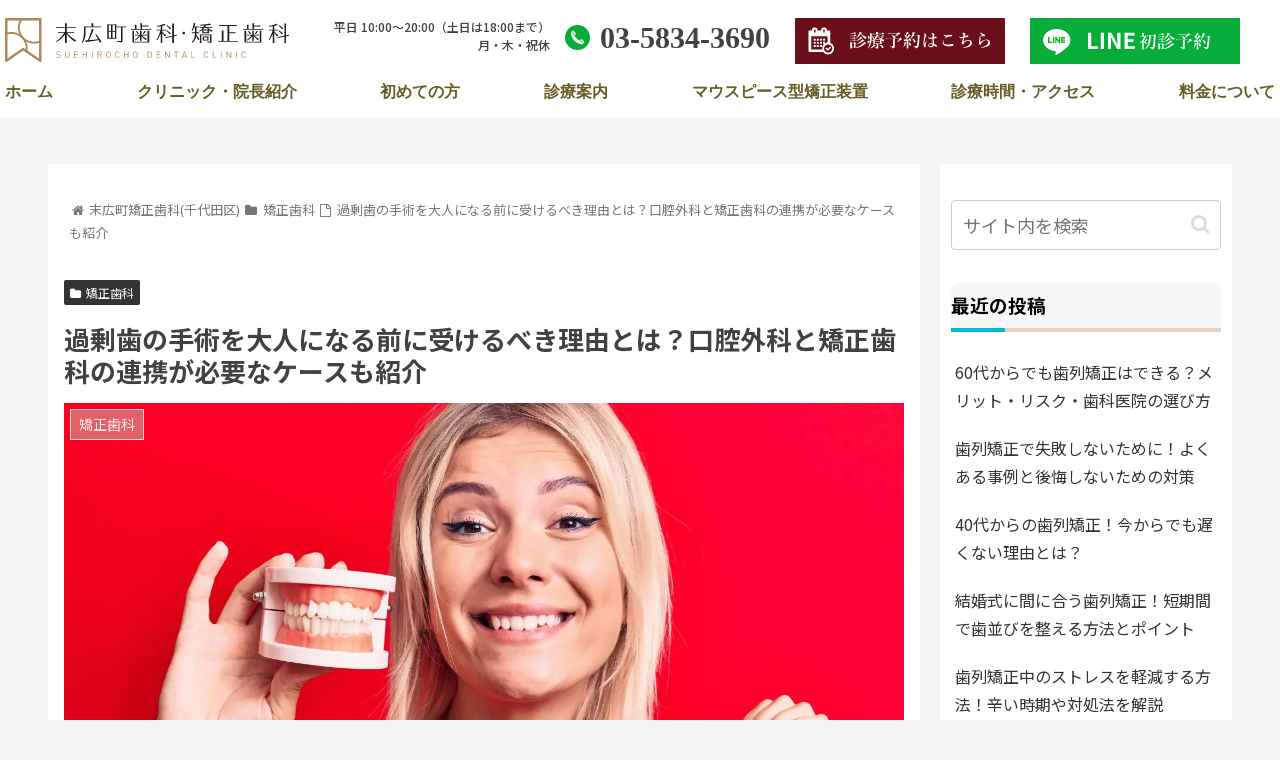

--- FILE ---
content_type: text/html; charset=UTF-8
request_url: https://suehirodc.com/supernumerary-tooth-surgery-adult/
body_size: 34790
content:
<!doctype html>
<html lang="ja">

<head>
<meta charset="utf-8">
<meta http-equiv="X-UA-Compatible" content="IE=edge">
<meta name="viewport" content="width=device-width, initial-scale=1.0, viewport-fit=cover"/>
<meta name="referrer" content="no-referrer-when-downgrade"/>


  <link rel="amphtml" href="https://suehirodc.com/supernumerary-tooth-surgery-adult/?amp=1">
<!-- Google Search Console -->
<meta name="google-site-verification" content="1813f3a9435ddc92" />
<!-- /Google Search Console -->
<!-- preconnect dns-prefetch -->
<link rel="preconnect dns-prefetch" href="//www.googletagmanager.com">
<link rel="preconnect dns-prefetch" href="//www.google-analytics.com">
<link rel="preconnect dns-prefetch" href="//ajax.googleapis.com">
<link rel="preconnect dns-prefetch" href="//cdnjs.cloudflare.com">
<link rel="preconnect dns-prefetch" href="//pagead2.googlesyndication.com">
<link rel="preconnect dns-prefetch" href="//googleads.g.doubleclick.net">
<link rel="preconnect dns-prefetch" href="//tpc.googlesyndication.com">
<link rel="preconnect dns-prefetch" href="//ad.doubleclick.net">
<link rel="preconnect dns-prefetch" href="//www.gstatic.com">
<link rel="preconnect dns-prefetch" href="//cse.google.com">
<link rel="preconnect dns-prefetch" href="//fonts.gstatic.com">
<link rel="preconnect dns-prefetch" href="//fonts.googleapis.com">
<link rel="preconnect dns-prefetch" href="//cms.quantserve.com">
<link rel="preconnect dns-prefetch" href="//secure.gravatar.com">
<link rel="preconnect dns-prefetch" href="//cdn.syndication.twimg.com">
<link rel="preconnect dns-prefetch" href="//cdn.jsdelivr.net">

<!-- Preload -->
<link rel="preload" as="font" type="font/woff" href="https://suehirodc.com/wp-content/themes/cocoon-master/webfonts/icomoon/fonts/icomoon.woff" crossorigin>
<link rel="preload" as="font" type="font/woff2" href="https://suehirodc.com/wp-content/themes/cocoon-master/webfonts/fontawesome/fonts/fontawesome-webfont.woff2?v=4.7.0" crossorigin>

<!-- Google Tag Manager -->
<script>(function(w,d,s,l,i){w[l]=w[l]||[];w[l].push({'gtm.start':
new Date().getTime(),event:'gtm.js'});var f=d.getElementsByTagName(s)[0],
j=d.createElement(s),dl=l!='dataLayer'?'&l='+l:'';j.async=true;j.src=
'https://www.googletagmanager.com/gtm.js?id='+i+dl;f.parentNode.insertBefore(j,f);
})(window,document,'script','dataLayer','GTM-WD747FW');</script>
<!-- End Google Tag Manager -->
<title>過剰歯の手術を大人になる前に受けるべき理由とは？口腔外科と矯正歯科の連携が必要なケースも紹介  |  千代田区秋葉原の矯正歯科・末広町矯正歯科</title>
<meta name='robots' content='max-image-preview:large' />

<!-- OGP -->
<meta property="og:type" content="article">
<meta property="og:description" content="過剰歯とは、通常の歯以外に生えてくる余分な歯のことです。よく出現するのは上顎の前歯付近で、通常の歯と同じ向きに向かって生える「順生」と逆に向かって生える「逆生」のものがあります。過剰歯がある場合、一般的には抜歯の小手術が行われますが、その判">
<meta property="og:title" content="過剰歯の手術を大人になる前に受けるべき理由とは？口腔外科と矯正歯科の連携が必要なケースも紹介">
<meta property="og:url" content="https://suehirodc.com/supernumerary-tooth-surgery-adult/">
<meta property="og:image" content="https://suehirodc.com/wp-content/uploads/2022/01/AdobeStock_359322388-scaled.jpeg">
<meta property="og:site_name" content="千代田区秋葉原の矯正歯科・末広町矯正歯科">
<meta property="og:locale" content="ja_JP">
<meta property="article:published_time" content="2022-01-20T12:00:20+09:00" />
<meta property="article:modified_time" content="2022-01-20T12:00:20+09:00" />
<meta property="article:section" content="矯正歯科">
<!-- /OGP -->

<!-- Twitter Card -->
<meta name="twitter:card" content="summary_large_image">
<meta property="twitter:description" content="過剰歯とは、通常の歯以外に生えてくる余分な歯のことです。よく出現するのは上顎の前歯付近で、通常の歯と同じ向きに向かって生える「順生」と逆に向かって生える「逆生」のものがあります。過剰歯がある場合、一般的には抜歯の小手術が行われますが、その判">
<meta property="twitter:title" content="過剰歯の手術を大人になる前に受けるべき理由とは？口腔外科と矯正歯科の連携が必要なケースも紹介">
<meta property="twitter:url" content="https://suehirodc.com/supernumerary-tooth-surgery-adult/">
<meta name="twitter:image" content="https://suehirodc.com/wp-content/uploads/2022/01/AdobeStock_359322388-scaled.jpeg">
<meta name="twitter:domain" content="suehirodc.com">
<!-- /Twitter Card -->
<link rel='dns-prefetch' href='//ajax.googleapis.com' />
<link rel='dns-prefetch' href='//cdnjs.cloudflare.com' />
<link rel="alternate" type="application/rss+xml" title="千代田区秋葉原の矯正歯科・末広町矯正歯科 &raquo; フィード" href="https://suehirodc.com/feed/" />
<link rel="alternate" type="application/rss+xml" title="千代田区秋葉原の矯正歯科・末広町矯正歯科 &raquo; コメントフィード" href="https://suehirodc.com/comments/feed/" />
<link rel="alternate" type="application/rss+xml" title="千代田区秋葉原の矯正歯科・末広町矯正歯科 &raquo; 過剰歯の手術を大人になる前に受けるべき理由とは？口腔外科と矯正歯科の連携が必要なケースも紹介 のコメントのフィード" href="https://suehirodc.com/supernumerary-tooth-surgery-adult/feed/" />
<style id='wp-img-auto-sizes-contain-inline-css'>
img:is([sizes=auto i],[sizes^="auto," i]){contain-intrinsic-size:3000px 1500px}
/*# sourceURL=wp-img-auto-sizes-contain-inline-css */
</style>
<link rel='stylesheet' id='cocoon-style-css' href='https://suehirodc.com/wp-content/themes/cocoon-master/style.css?ver=6.9&#038;fver=20220624010403' media='all' />
<style id='cocoon-style-inline-css'>
.main{width:872px}.main{padding:20px 15px}.sidebar{width:292px}.sidebar{padding:19px 10px}.wrap{width:1184px}@media screen and (max-width:1208px){.wrap{width:auto}.main,.sidebar,.sidebar-left .main,.sidebar-left .sidebar{margin:0 .5%}.main{width:67.4%}.sidebar{padding:1.5%;width:30%}.entry-card-thumb{width:38%}.entry-card-content{margin-left:40%}}body::after{content:url(https://suehirodc.com/wp-content/themes/cocoon-master/lib/analytics/access.php?post_id=1133&post_type=post)!important;visibility:hidden;position:absolute;bottom:0;right:0;width:1px;height:1px;overflow:hidden;display:inline!important}.toc-checkbox{display:none}.toc-content{visibility:hidden;height:0;opacity:.2;transition:all .5s ease-out}.toc-checkbox:checked~.toc-content{visibility:visible;padding-top:.6em;height:100%;opacity:1}.toc-title::after{content:'[開く]';margin-left:.5em;cursor:pointer;font-size:.8em}.toc-title:hover::after{text-decoration:underline}.toc-checkbox:checked+.toc-title::after{content:'[閉じる]'}#respond{display:none}.entry-content>*,.demo .entry-content p{line-height:1.8}.entry-content>*,.article p,.demo .entry-content p,.article dl,.article ul,.article ol,.article blockquote,.article pre,.article table,.article .toc,.body .article,.body .column-wrap,.body .new-entry-cards,.body .popular-entry-cards,.body .navi-entry-cards,.body .box-menus,.body .ranking-item,.body .rss-entry-cards,.body .widget,.body .author-box,.body .blogcard-wrap,.body .login-user-only,.body .information-box,.body .question-box,.body .alert-box,.body .information,.body .question,.body .alert,.body .memo-box,.body .comment-box,.body .common-icon-box,.body .blank-box,.body .button-block,.body .micro-bottom,.body .caption-box,.body .tab-caption-box,.body .label-box,.body .toggle-wrap,.body .wp-block-image,.body .booklink-box,.body .kaerebalink-box,.body .tomarebalink-box,.body .product-item-box,.body .speech-wrap,.body .wp-block-categories,.body .wp-block-archives,.body .wp-block-archives-dropdown,.body .wp-block-calendar,.body .ad-area,.body .wp-block-gallery,.body .wp-block-audio,.body .wp-block-cover,.body .wp-block-file,.body .wp-block-media-text,.body .wp-block-video,.body .wp-block-buttons,.body .wp-block-columns,.body .wp-block-separator,.body .components-placeholder,.body .wp-block-search,.body .wp-block-social-links,.body .timeline-box,.body .blogcard-type,.body .btn-wrap,.body .btn-wrap a,.body .block-box,.body .wp-block-embed,.body .wp-block-group,.body .wp-block-table,.body .scrollable-table,.body .wp-block-separator,.body .wp-block,.body .video-container,.comment-area,.related-entries,.pager-post-navi,.comment-respond,.is-root-container>*,[data-type="core/freeform"]{margin-bottom:1.8em}.article h2,.article h3,.article h4,.article h5,.article h6{margin-bottom:1.62em}@media screen and (max-width:480px){.body,.menu-content{font-size:15px}}@media screen and (max-width:781px){.wp-block-column{margin-bottom:1.8em}}@media screen and (max-width:599px){.column-wrap>div{margin-bottom:1.8em}}.article h2,.article h3,.article h4,.article h5,.article h6{margin-top:2.4em}.article .micro-top{margin-bottom:.36em}.article .micro-bottom{margin-top:-1.62em}.article .micro-balloon{margin-bottom:.9em}.article .micro-bottom.micro-balloon{margin-top:-1.26em}.blank-box.bb-key-color{border-color:#19448e}.iic-key-color li::before{color:#19448e}.blank-box.bb-tab.bb-key-color::before{background-color:#19448e}.tb-key-color .toggle-button{border:1px solid #19448e;background:#19448e;color:#fff}.tb-key-color .toggle-button::before{color:#ccc}.tb-key-color .toggle-checkbox:checked~.toggle-content{border-color:#19448e}.cb-key-color.caption-box{border-color:#19448e}.cb-key-color .caption-box-label{background-color:#19448e;color:#fff}.tcb-key-color .tab-caption-box-label{background-color:#19448e;color:#fff}.tcb-key-color .tab-caption-box-content{border-color:#19448e}.lb-key-color .label-box-content{border-color:#19448e}.mc-key-color{background-color:#19448e;color:#fff;border:0}.mc-key-color.micro-bottom::after{border-bottom-color:#19448e;border-top-color:transparent}.mc-key-color::before{border-top-color:transparent;border-bottom-color:transparent}.mc-key-color::after{border-top-color:#19448e}.btn-key-color,.btn-wrap.btn-wrap-key-color>a{background-color:#19448e}.has-text-color.has-key-color-color{color:#19448e}.has-background.has-key-color-background-color{background-color:#19448e}.body.article,body#tinymce.wp-editor{background-color:#fff}.body.article,.editor-post-title__block .editor-post-title__input,body#tinymce.wp-editor{color:#333}html .body .has-key-color-background-color{background-color:#19448e}html .body .has-key-color-color{color:#19448e}html .body .has-key-color-color .toggle-button::before{color:#19448e}html .body .has-key-color-border-color{border-color:#19448e}html .body .btn-wrap.has-key-color-background-color>a{background-color:#19448e}html .body .btn-wrap.has-key-color-color>a{color:#19448e}html .body .btn-wrap.has-key-color-border-color>a{border-color:#19448e}html .body .bb-tab.has-key-color-border-color .bb-label{background-color:#19448e}html .body .toggle-wrap.has-key-color-color .toggle-button,html .body .toggle-wrap.has-key-color-color .toggle-button:before{color:#19448e}html .body .toggle-wrap.has-key-color-border-color .toggle-button{background-color:#19448e}html .body .toggle-wrap.has-key-color-border-color .toggle-button,.toggle-wrap.has-key-color-border-color .toggle-content{border-color:#19448e}html .body .iconlist-box.has-key-color-icon-color li::before{color:#19448e}html .body .micro-balloon.has-key-color-color{color:#19448e}html .body .micro-balloon.has-key-color-background-color{background-color:#19448e;border-color:transparent}html .body .micro-balloon.has-key-color-background-color.micro-bottom::after{border-bottom-color:#19448e;border-top-color:transparent}html .body .micro-balloon.has-key-color-background-color::before{border-top-color:transparent;border-bottom-color:transparent}html .body .micro-balloon.has-key-color-background-color::after{border-top-color:#19448e}html .body .micro-balloon.has-border-color.has-key-color-border-color{border-color:#19448e}html .body .micro-balloon.micro-top.has-key-color-border-color::before{border-top-color:#19448e}html .body .micro-balloon.micro-bottom.has-key-color-border-color::before{border-bottom-color:#19448e}html .body .caption-box.has-key-color-border-color .box-label{background-color:#19448e}html .body .tab-caption-box.has-key-color-border-color .box-label{background-color:#19448e}html .body .tab-caption-box.has-key-color-border-color .box-content{border-color:#19448e}html .body .tab-caption-box.has-key-color-background-color .box-content{background-color:#19448e}html .body .label-box.has-key-color-border-color .box-content{border-color:#19448e}html .body .label-box.has-key-color-background-color .box-content{background-color:#19448e}html .body .speech-balloon.has-key-color-background-color{background-color:#19448e}html .body .speech-balloon.has-text-color.has-key-color-color{color:#19448e}html .body .speech-balloon.has-key-color-border-color{border-color:#19448e}html .body .sbp-l .speech-balloon.has-key-color-border-color::before{border-right-color:#19448e}html .body .sbp-r .speech-balloon.has-key-color-border-color::before{border-left-color:#19448e}html .body .sbp-l .speech-balloon.has-key-color-background-color::after{border-right-color:#19448e}html .body .sbp-r .speech-balloon.has-key-color-background-color::after{border-left-color:#19448e}html .body .sbs-line.sbp-r .speech-balloon.has-key-color-background-color{background-color:#19448e}html .body .sbs-line.sbp-r .speech-balloon.has-key-color-border-color{border-color:#19448e}html .body .speech-wraphtml .body .sbs-think .speech-balloon.has-key-color-border-color::before,html .body .speech-wrap.sbs-think .speech-balloon.has-key-color-border-color::after{border-color:#19448e}html .body .sbs-think .speech-balloon.has-key-color-background-color::before,html .body .sbs-think .speech-balloon.has-key-color-background-color::after{background-color:#19448e}html .body .sbs-think .speech-balloon.has-key-color-border-color::before{border-color:#19448e}html .body .timeline-box.has-key-color-point-color .timeline-item::before{background-color:#19448e}html .body .has-key-color-question-color .faq-question-label{color:#19448e}html .body .has-key-color-answer-color .faq-answer-label{color:#19448e}html .body .is-style-square.has-key-color-question-color .faq-question-label{color:#fff;background-color:#19448e}html .body .is-style-square.has-key-color-answer-color .faq-answer-label{color:#fff;background-color:#19448e}html .body .has-red-background-color{background-color:#e60033}html .body .has-red-color{color:#e60033}html .body .has-red-color .toggle-button::before{color:#e60033}html .body .has-red-border-color{border-color:#e60033}html .body .btn-wrap.has-red-background-color>a{background-color:#e60033}html .body .btn-wrap.has-red-color>a{color:#e60033}html .body .btn-wrap.has-red-border-color>a{border-color:#e60033}html .body .bb-tab.has-red-border-color .bb-label{background-color:#e60033}html .body .toggle-wrap.has-red-color .toggle-button,html .body .toggle-wrap.has-red-color .toggle-button:before{color:#e60033}html .body .toggle-wrap.has-red-border-color .toggle-button{background-color:#e60033}html .body .toggle-wrap.has-red-border-color .toggle-button,.toggle-wrap.has-red-border-color .toggle-content{border-color:#e60033}html .body .iconlist-box.has-red-icon-color li::before{color:#e60033}html .body .micro-balloon.has-red-color{color:#e60033}html .body .micro-balloon.has-red-background-color{background-color:#e60033;border-color:transparent}html .body .micro-balloon.has-red-background-color.micro-bottom::after{border-bottom-color:#e60033;border-top-color:transparent}html .body .micro-balloon.has-red-background-color::before{border-top-color:transparent;border-bottom-color:transparent}html .body .micro-balloon.has-red-background-color::after{border-top-color:#e60033}html .body .micro-balloon.has-border-color.has-red-border-color{border-color:#e60033}html .body .micro-balloon.micro-top.has-red-border-color::before{border-top-color:#e60033}html .body .micro-balloon.micro-bottom.has-red-border-color::before{border-bottom-color:#e60033}html .body .caption-box.has-red-border-color .box-label{background-color:#e60033}html .body .tab-caption-box.has-red-border-color .box-label{background-color:#e60033}html .body .tab-caption-box.has-red-border-color .box-content{border-color:#e60033}html .body .tab-caption-box.has-red-background-color .box-content{background-color:#e60033}html .body .label-box.has-red-border-color .box-content{border-color:#e60033}html .body .label-box.has-red-background-color .box-content{background-color:#e60033}html .body .speech-balloon.has-red-background-color{background-color:#e60033}html .body .speech-balloon.has-text-color.has-red-color{color:#e60033}html .body .speech-balloon.has-red-border-color{border-color:#e60033}html .body .sbp-l .speech-balloon.has-red-border-color::before{border-right-color:#e60033}html .body .sbp-r .speech-balloon.has-red-border-color::before{border-left-color:#e60033}html .body .sbp-l .speech-balloon.has-red-background-color::after{border-right-color:#e60033}html .body .sbp-r .speech-balloon.has-red-background-color::after{border-left-color:#e60033}html .body .sbs-line.sbp-r .speech-balloon.has-red-background-color{background-color:#e60033}html .body .sbs-line.sbp-r .speech-balloon.has-red-border-color{border-color:#e60033}html .body .speech-wraphtml .body .sbs-think .speech-balloon.has-red-border-color::before,html .body .speech-wrap.sbs-think .speech-balloon.has-red-border-color::after{border-color:#e60033}html .body .sbs-think .speech-balloon.has-red-background-color::before,html .body .sbs-think .speech-balloon.has-red-background-color::after{background-color:#e60033}html .body .sbs-think .speech-balloon.has-red-border-color::before{border-color:#e60033}html .body .timeline-box.has-red-point-color .timeline-item::before{background-color:#e60033}html .body .has-red-question-color .faq-question-label{color:#e60033}html .body .has-red-answer-color .faq-answer-label{color:#e60033}html .body .is-style-square.has-red-question-color .faq-question-label{color:#fff;background-color:#e60033}html .body .is-style-square.has-red-answer-color .faq-answer-label{color:#fff;background-color:#e60033}html .body .has-pink-background-color{background-color:#e95295}html .body .has-pink-color{color:#e95295}html .body .has-pink-color .toggle-button::before{color:#e95295}html .body .has-pink-border-color{border-color:#e95295}html .body .btn-wrap.has-pink-background-color>a{background-color:#e95295}html .body .btn-wrap.has-pink-color>a{color:#e95295}html .body .btn-wrap.has-pink-border-color>a{border-color:#e95295}html .body .bb-tab.has-pink-border-color .bb-label{background-color:#e95295}html .body .toggle-wrap.has-pink-color .toggle-button,html .body .toggle-wrap.has-pink-color .toggle-button:before{color:#e95295}html .body .toggle-wrap.has-pink-border-color .toggle-button{background-color:#e95295}html .body .toggle-wrap.has-pink-border-color .toggle-button,.toggle-wrap.has-pink-border-color .toggle-content{border-color:#e95295}html .body .iconlist-box.has-pink-icon-color li::before{color:#e95295}html .body .micro-balloon.has-pink-color{color:#e95295}html .body .micro-balloon.has-pink-background-color{background-color:#e95295;border-color:transparent}html .body .micro-balloon.has-pink-background-color.micro-bottom::after{border-bottom-color:#e95295;border-top-color:transparent}html .body .micro-balloon.has-pink-background-color::before{border-top-color:transparent;border-bottom-color:transparent}html .body .micro-balloon.has-pink-background-color::after{border-top-color:#e95295}html .body .micro-balloon.has-border-color.has-pink-border-color{border-color:#e95295}html .body .micro-balloon.micro-top.has-pink-border-color::before{border-top-color:#e95295}html .body .micro-balloon.micro-bottom.has-pink-border-color::before{border-bottom-color:#e95295}html .body .caption-box.has-pink-border-color .box-label{background-color:#e95295}html .body .tab-caption-box.has-pink-border-color .box-label{background-color:#e95295}html .body .tab-caption-box.has-pink-border-color .box-content{border-color:#e95295}html .body .tab-caption-box.has-pink-background-color .box-content{background-color:#e95295}html .body .label-box.has-pink-border-color .box-content{border-color:#e95295}html .body .label-box.has-pink-background-color .box-content{background-color:#e95295}html .body .speech-balloon.has-pink-background-color{background-color:#e95295}html .body .speech-balloon.has-text-color.has-pink-color{color:#e95295}html .body .speech-balloon.has-pink-border-color{border-color:#e95295}html .body .sbp-l .speech-balloon.has-pink-border-color::before{border-right-color:#e95295}html .body .sbp-r .speech-balloon.has-pink-border-color::before{border-left-color:#e95295}html .body .sbp-l .speech-balloon.has-pink-background-color::after{border-right-color:#e95295}html .body .sbp-r .speech-balloon.has-pink-background-color::after{border-left-color:#e95295}html .body .sbs-line.sbp-r .speech-balloon.has-pink-background-color{background-color:#e95295}html .body .sbs-line.sbp-r .speech-balloon.has-pink-border-color{border-color:#e95295}html .body .speech-wraphtml .body .sbs-think .speech-balloon.has-pink-border-color::before,html .body .speech-wrap.sbs-think .speech-balloon.has-pink-border-color::after{border-color:#e95295}html .body .sbs-think .speech-balloon.has-pink-background-color::before,html .body .sbs-think .speech-balloon.has-pink-background-color::after{background-color:#e95295}html .body .sbs-think .speech-balloon.has-pink-border-color::before{border-color:#e95295}html .body .timeline-box.has-pink-point-color .timeline-item::before{background-color:#e95295}html .body .has-pink-question-color .faq-question-label{color:#e95295}html .body .has-pink-answer-color .faq-answer-label{color:#e95295}html .body .is-style-square.has-pink-question-color .faq-question-label{color:#fff;background-color:#e95295}html .body .is-style-square.has-pink-answer-color .faq-answer-label{color:#fff;background-color:#e95295}html .body .has-purple-background-color{background-color:#884898}html .body .has-purple-color{color:#884898}html .body .has-purple-color .toggle-button::before{color:#884898}html .body .has-purple-border-color{border-color:#884898}html .body .btn-wrap.has-purple-background-color>a{background-color:#884898}html .body .btn-wrap.has-purple-color>a{color:#884898}html .body .btn-wrap.has-purple-border-color>a{border-color:#884898}html .body .bb-tab.has-purple-border-color .bb-label{background-color:#884898}html .body .toggle-wrap.has-purple-color .toggle-button,html .body .toggle-wrap.has-purple-color .toggle-button:before{color:#884898}html .body .toggle-wrap.has-purple-border-color .toggle-button{background-color:#884898}html .body .toggle-wrap.has-purple-border-color .toggle-button,.toggle-wrap.has-purple-border-color .toggle-content{border-color:#884898}html .body .iconlist-box.has-purple-icon-color li::before{color:#884898}html .body .micro-balloon.has-purple-color{color:#884898}html .body .micro-balloon.has-purple-background-color{background-color:#884898;border-color:transparent}html .body .micro-balloon.has-purple-background-color.micro-bottom::after{border-bottom-color:#884898;border-top-color:transparent}html .body .micro-balloon.has-purple-background-color::before{border-top-color:transparent;border-bottom-color:transparent}html .body .micro-balloon.has-purple-background-color::after{border-top-color:#884898}html .body .micro-balloon.has-border-color.has-purple-border-color{border-color:#884898}html .body .micro-balloon.micro-top.has-purple-border-color::before{border-top-color:#884898}html .body .micro-balloon.micro-bottom.has-purple-border-color::before{border-bottom-color:#884898}html .body .caption-box.has-purple-border-color .box-label{background-color:#884898}html .body .tab-caption-box.has-purple-border-color .box-label{background-color:#884898}html .body .tab-caption-box.has-purple-border-color .box-content{border-color:#884898}html .body .tab-caption-box.has-purple-background-color .box-content{background-color:#884898}html .body .label-box.has-purple-border-color .box-content{border-color:#884898}html .body .label-box.has-purple-background-color .box-content{background-color:#884898}html .body .speech-balloon.has-purple-background-color{background-color:#884898}html .body .speech-balloon.has-text-color.has-purple-color{color:#884898}html .body .speech-balloon.has-purple-border-color{border-color:#884898}html .body .sbp-l .speech-balloon.has-purple-border-color::before{border-right-color:#884898}html .body .sbp-r .speech-balloon.has-purple-border-color::before{border-left-color:#884898}html .body .sbp-l .speech-balloon.has-purple-background-color::after{border-right-color:#884898}html .body .sbp-r .speech-balloon.has-purple-background-color::after{border-left-color:#884898}html .body .sbs-line.sbp-r .speech-balloon.has-purple-background-color{background-color:#884898}html .body .sbs-line.sbp-r .speech-balloon.has-purple-border-color{border-color:#884898}html .body .speech-wraphtml .body .sbs-think .speech-balloon.has-purple-border-color::before,html .body .speech-wrap.sbs-think .speech-balloon.has-purple-border-color::after{border-color:#884898}html .body .sbs-think .speech-balloon.has-purple-background-color::before,html .body .sbs-think .speech-balloon.has-purple-background-color::after{background-color:#884898}html .body .sbs-think .speech-balloon.has-purple-border-color::before{border-color:#884898}html .body .timeline-box.has-purple-point-color .timeline-item::before{background-color:#884898}html .body .has-purple-question-color .faq-question-label{color:#884898}html .body .has-purple-answer-color .faq-answer-label{color:#884898}html .body .is-style-square.has-purple-question-color .faq-question-label{color:#fff;background-color:#884898}html .body .is-style-square.has-purple-answer-color .faq-answer-label{color:#fff;background-color:#884898}html .body .has-deep-background-color{background-color:#55295b}html .body .has-deep-color{color:#55295b}html .body .has-deep-color .toggle-button::before{color:#55295b}html .body .has-deep-border-color{border-color:#55295b}html .body .btn-wrap.has-deep-background-color>a{background-color:#55295b}html .body .btn-wrap.has-deep-color>a{color:#55295b}html .body .btn-wrap.has-deep-border-color>a{border-color:#55295b}html .body .bb-tab.has-deep-border-color .bb-label{background-color:#55295b}html .body .toggle-wrap.has-deep-color .toggle-button,html .body .toggle-wrap.has-deep-color .toggle-button:before{color:#55295b}html .body .toggle-wrap.has-deep-border-color .toggle-button{background-color:#55295b}html .body .toggle-wrap.has-deep-border-color .toggle-button,.toggle-wrap.has-deep-border-color .toggle-content{border-color:#55295b}html .body .iconlist-box.has-deep-icon-color li::before{color:#55295b}html .body .micro-balloon.has-deep-color{color:#55295b}html .body .micro-balloon.has-deep-background-color{background-color:#55295b;border-color:transparent}html .body .micro-balloon.has-deep-background-color.micro-bottom::after{border-bottom-color:#55295b;border-top-color:transparent}html .body .micro-balloon.has-deep-background-color::before{border-top-color:transparent;border-bottom-color:transparent}html .body .micro-balloon.has-deep-background-color::after{border-top-color:#55295b}html .body .micro-balloon.has-border-color.has-deep-border-color{border-color:#55295b}html .body .micro-balloon.micro-top.has-deep-border-color::before{border-top-color:#55295b}html .body .micro-balloon.micro-bottom.has-deep-border-color::before{border-bottom-color:#55295b}html .body .caption-box.has-deep-border-color .box-label{background-color:#55295b}html .body .tab-caption-box.has-deep-border-color .box-label{background-color:#55295b}html .body .tab-caption-box.has-deep-border-color .box-content{border-color:#55295b}html .body .tab-caption-box.has-deep-background-color .box-content{background-color:#55295b}html .body .label-box.has-deep-border-color .box-content{border-color:#55295b}html .body .label-box.has-deep-background-color .box-content{background-color:#55295b}html .body .speech-balloon.has-deep-background-color{background-color:#55295b}html .body .speech-balloon.has-text-color.has-deep-color{color:#55295b}html .body .speech-balloon.has-deep-border-color{border-color:#55295b}html .body .sbp-l .speech-balloon.has-deep-border-color::before{border-right-color:#55295b}html .body .sbp-r .speech-balloon.has-deep-border-color::before{border-left-color:#55295b}html .body .sbp-l .speech-balloon.has-deep-background-color::after{border-right-color:#55295b}html .body .sbp-r .speech-balloon.has-deep-background-color::after{border-left-color:#55295b}html .body .sbs-line.sbp-r .speech-balloon.has-deep-background-color{background-color:#55295b}html .body .sbs-line.sbp-r .speech-balloon.has-deep-border-color{border-color:#55295b}html .body .speech-wraphtml .body .sbs-think .speech-balloon.has-deep-border-color::before,html .body .speech-wrap.sbs-think .speech-balloon.has-deep-border-color::after{border-color:#55295b}html .body .sbs-think .speech-balloon.has-deep-background-color::before,html .body .sbs-think .speech-balloon.has-deep-background-color::after{background-color:#55295b}html .body .sbs-think .speech-balloon.has-deep-border-color::before{border-color:#55295b}html .body .timeline-box.has-deep-point-color .timeline-item::before{background-color:#55295b}html .body .has-deep-question-color .faq-question-label{color:#55295b}html .body .has-deep-answer-color .faq-answer-label{color:#55295b}html .body .is-style-square.has-deep-question-color .faq-question-label{color:#fff;background-color:#55295b}html .body .is-style-square.has-deep-answer-color .faq-answer-label{color:#fff;background-color:#55295b}html .body .has-indigo-background-color{background-color:#1e50a2}html .body .has-indigo-color{color:#1e50a2}html .body .has-indigo-color .toggle-button::before{color:#1e50a2}html .body .has-indigo-border-color{border-color:#1e50a2}html .body .btn-wrap.has-indigo-background-color>a{background-color:#1e50a2}html .body .btn-wrap.has-indigo-color>a{color:#1e50a2}html .body .btn-wrap.has-indigo-border-color>a{border-color:#1e50a2}html .body .bb-tab.has-indigo-border-color .bb-label{background-color:#1e50a2}html .body .toggle-wrap.has-indigo-color .toggle-button,html .body .toggle-wrap.has-indigo-color .toggle-button:before{color:#1e50a2}html .body .toggle-wrap.has-indigo-border-color .toggle-button{background-color:#1e50a2}html .body .toggle-wrap.has-indigo-border-color .toggle-button,.toggle-wrap.has-indigo-border-color .toggle-content{border-color:#1e50a2}html .body .iconlist-box.has-indigo-icon-color li::before{color:#1e50a2}html .body .micro-balloon.has-indigo-color{color:#1e50a2}html .body .micro-balloon.has-indigo-background-color{background-color:#1e50a2;border-color:transparent}html .body .micro-balloon.has-indigo-background-color.micro-bottom::after{border-bottom-color:#1e50a2;border-top-color:transparent}html .body .micro-balloon.has-indigo-background-color::before{border-top-color:transparent;border-bottom-color:transparent}html .body .micro-balloon.has-indigo-background-color::after{border-top-color:#1e50a2}html .body .micro-balloon.has-border-color.has-indigo-border-color{border-color:#1e50a2}html .body .micro-balloon.micro-top.has-indigo-border-color::before{border-top-color:#1e50a2}html .body .micro-balloon.micro-bottom.has-indigo-border-color::before{border-bottom-color:#1e50a2}html .body .caption-box.has-indigo-border-color .box-label{background-color:#1e50a2}html .body .tab-caption-box.has-indigo-border-color .box-label{background-color:#1e50a2}html .body .tab-caption-box.has-indigo-border-color .box-content{border-color:#1e50a2}html .body .tab-caption-box.has-indigo-background-color .box-content{background-color:#1e50a2}html .body .label-box.has-indigo-border-color .box-content{border-color:#1e50a2}html .body .label-box.has-indigo-background-color .box-content{background-color:#1e50a2}html .body .speech-balloon.has-indigo-background-color{background-color:#1e50a2}html .body .speech-balloon.has-text-color.has-indigo-color{color:#1e50a2}html .body .speech-balloon.has-indigo-border-color{border-color:#1e50a2}html .body .sbp-l .speech-balloon.has-indigo-border-color::before{border-right-color:#1e50a2}html .body .sbp-r .speech-balloon.has-indigo-border-color::before{border-left-color:#1e50a2}html .body .sbp-l .speech-balloon.has-indigo-background-color::after{border-right-color:#1e50a2}html .body .sbp-r .speech-balloon.has-indigo-background-color::after{border-left-color:#1e50a2}html .body .sbs-line.sbp-r .speech-balloon.has-indigo-background-color{background-color:#1e50a2}html .body .sbs-line.sbp-r .speech-balloon.has-indigo-border-color{border-color:#1e50a2}html .body .speech-wraphtml .body .sbs-think .speech-balloon.has-indigo-border-color::before,html .body .speech-wrap.sbs-think .speech-balloon.has-indigo-border-color::after{border-color:#1e50a2}html .body .sbs-think .speech-balloon.has-indigo-background-color::before,html .body .sbs-think .speech-balloon.has-indigo-background-color::after{background-color:#1e50a2}html .body .sbs-think .speech-balloon.has-indigo-border-color::before{border-color:#1e50a2}html .body .timeline-box.has-indigo-point-color .timeline-item::before{background-color:#1e50a2}html .body .has-indigo-question-color .faq-question-label{color:#1e50a2}html .body .has-indigo-answer-color .faq-answer-label{color:#1e50a2}html .body .is-style-square.has-indigo-question-color .faq-question-label{color:#fff;background-color:#1e50a2}html .body .is-style-square.has-indigo-answer-color .faq-answer-label{color:#fff;background-color:#1e50a2}html .body .has-blue-background-color{background-color:#0095d9}html .body .has-blue-color{color:#0095d9}html .body .has-blue-color .toggle-button::before{color:#0095d9}html .body .has-blue-border-color{border-color:#0095d9}html .body .btn-wrap.has-blue-background-color>a{background-color:#0095d9}html .body .btn-wrap.has-blue-color>a{color:#0095d9}html .body .btn-wrap.has-blue-border-color>a{border-color:#0095d9}html .body .bb-tab.has-blue-border-color .bb-label{background-color:#0095d9}html .body .toggle-wrap.has-blue-color .toggle-button,html .body .toggle-wrap.has-blue-color .toggle-button:before{color:#0095d9}html .body .toggle-wrap.has-blue-border-color .toggle-button{background-color:#0095d9}html .body .toggle-wrap.has-blue-border-color .toggle-button,.toggle-wrap.has-blue-border-color .toggle-content{border-color:#0095d9}html .body .iconlist-box.has-blue-icon-color li::before{color:#0095d9}html .body .micro-balloon.has-blue-color{color:#0095d9}html .body .micro-balloon.has-blue-background-color{background-color:#0095d9;border-color:transparent}html .body .micro-balloon.has-blue-background-color.micro-bottom::after{border-bottom-color:#0095d9;border-top-color:transparent}html .body .micro-balloon.has-blue-background-color::before{border-top-color:transparent;border-bottom-color:transparent}html .body .micro-balloon.has-blue-background-color::after{border-top-color:#0095d9}html .body .micro-balloon.has-border-color.has-blue-border-color{border-color:#0095d9}html .body .micro-balloon.micro-top.has-blue-border-color::before{border-top-color:#0095d9}html .body .micro-balloon.micro-bottom.has-blue-border-color::before{border-bottom-color:#0095d9}html .body .caption-box.has-blue-border-color .box-label{background-color:#0095d9}html .body .tab-caption-box.has-blue-border-color .box-label{background-color:#0095d9}html .body .tab-caption-box.has-blue-border-color .box-content{border-color:#0095d9}html .body .tab-caption-box.has-blue-background-color .box-content{background-color:#0095d9}html .body .label-box.has-blue-border-color .box-content{border-color:#0095d9}html .body .label-box.has-blue-background-color .box-content{background-color:#0095d9}html .body .speech-balloon.has-blue-background-color{background-color:#0095d9}html .body .speech-balloon.has-text-color.has-blue-color{color:#0095d9}html .body .speech-balloon.has-blue-border-color{border-color:#0095d9}html .body .sbp-l .speech-balloon.has-blue-border-color::before{border-right-color:#0095d9}html .body .sbp-r .speech-balloon.has-blue-border-color::before{border-left-color:#0095d9}html .body .sbp-l .speech-balloon.has-blue-background-color::after{border-right-color:#0095d9}html .body .sbp-r .speech-balloon.has-blue-background-color::after{border-left-color:#0095d9}html .body .sbs-line.sbp-r .speech-balloon.has-blue-background-color{background-color:#0095d9}html .body .sbs-line.sbp-r .speech-balloon.has-blue-border-color{border-color:#0095d9}html .body .speech-wraphtml .body .sbs-think .speech-balloon.has-blue-border-color::before,html .body .speech-wrap.sbs-think .speech-balloon.has-blue-border-color::after{border-color:#0095d9}html .body .sbs-think .speech-balloon.has-blue-background-color::before,html .body .sbs-think .speech-balloon.has-blue-background-color::after{background-color:#0095d9}html .body .sbs-think .speech-balloon.has-blue-border-color::before{border-color:#0095d9}html .body .timeline-box.has-blue-point-color .timeline-item::before{background-color:#0095d9}html .body .has-blue-question-color .faq-question-label{color:#0095d9}html .body .has-blue-answer-color .faq-answer-label{color:#0095d9}html .body .is-style-square.has-blue-question-color .faq-question-label{color:#fff;background-color:#0095d9}html .body .is-style-square.has-blue-answer-color .faq-answer-label{color:#fff;background-color:#0095d9}html .body .has-light-blue-background-color{background-color:#2ca9e1}html .body .has-light-blue-color{color:#2ca9e1}html .body .has-light-blue-color .toggle-button::before{color:#2ca9e1}html .body .has-light-blue-border-color{border-color:#2ca9e1}html .body .btn-wrap.has-light-blue-background-color>a{background-color:#2ca9e1}html .body .btn-wrap.has-light-blue-color>a{color:#2ca9e1}html .body .btn-wrap.has-light-blue-border-color>a{border-color:#2ca9e1}html .body .bb-tab.has-light-blue-border-color .bb-label{background-color:#2ca9e1}html .body .toggle-wrap.has-light-blue-color .toggle-button,html .body .toggle-wrap.has-light-blue-color .toggle-button:before{color:#2ca9e1}html .body .toggle-wrap.has-light-blue-border-color .toggle-button{background-color:#2ca9e1}html .body .toggle-wrap.has-light-blue-border-color .toggle-button,.toggle-wrap.has-light-blue-border-color .toggle-content{border-color:#2ca9e1}html .body .iconlist-box.has-light-blue-icon-color li::before{color:#2ca9e1}html .body .micro-balloon.has-light-blue-color{color:#2ca9e1}html .body .micro-balloon.has-light-blue-background-color{background-color:#2ca9e1;border-color:transparent}html .body .micro-balloon.has-light-blue-background-color.micro-bottom::after{border-bottom-color:#2ca9e1;border-top-color:transparent}html .body .micro-balloon.has-light-blue-background-color::before{border-top-color:transparent;border-bottom-color:transparent}html .body .micro-balloon.has-light-blue-background-color::after{border-top-color:#2ca9e1}html .body .micro-balloon.has-border-color.has-light-blue-border-color{border-color:#2ca9e1}html .body .micro-balloon.micro-top.has-light-blue-border-color::before{border-top-color:#2ca9e1}html .body .micro-balloon.micro-bottom.has-light-blue-border-color::before{border-bottom-color:#2ca9e1}html .body .caption-box.has-light-blue-border-color .box-label{background-color:#2ca9e1}html .body .tab-caption-box.has-light-blue-border-color .box-label{background-color:#2ca9e1}html .body .tab-caption-box.has-light-blue-border-color .box-content{border-color:#2ca9e1}html .body .tab-caption-box.has-light-blue-background-color .box-content{background-color:#2ca9e1}html .body .label-box.has-light-blue-border-color .box-content{border-color:#2ca9e1}html .body .label-box.has-light-blue-background-color .box-content{background-color:#2ca9e1}html .body .speech-balloon.has-light-blue-background-color{background-color:#2ca9e1}html .body .speech-balloon.has-text-color.has-light-blue-color{color:#2ca9e1}html .body .speech-balloon.has-light-blue-border-color{border-color:#2ca9e1}html .body .sbp-l .speech-balloon.has-light-blue-border-color::before{border-right-color:#2ca9e1}html .body .sbp-r .speech-balloon.has-light-blue-border-color::before{border-left-color:#2ca9e1}html .body .sbp-l .speech-balloon.has-light-blue-background-color::after{border-right-color:#2ca9e1}html .body .sbp-r .speech-balloon.has-light-blue-background-color::after{border-left-color:#2ca9e1}html .body .sbs-line.sbp-r .speech-balloon.has-light-blue-background-color{background-color:#2ca9e1}html .body .sbs-line.sbp-r .speech-balloon.has-light-blue-border-color{border-color:#2ca9e1}html .body .speech-wraphtml .body .sbs-think .speech-balloon.has-light-blue-border-color::before,html .body .speech-wrap.sbs-think .speech-balloon.has-light-blue-border-color::after{border-color:#2ca9e1}html .body .sbs-think .speech-balloon.has-light-blue-background-color::before,html .body .sbs-think .speech-balloon.has-light-blue-background-color::after{background-color:#2ca9e1}html .body .sbs-think .speech-balloon.has-light-blue-border-color::before{border-color:#2ca9e1}html .body .timeline-box.has-light-blue-point-color .timeline-item::before{background-color:#2ca9e1}html .body .has-light-blue-question-color .faq-question-label{color:#2ca9e1}html .body .has-light-blue-answer-color .faq-answer-label{color:#2ca9e1}html .body .is-style-square.has-light-blue-question-color .faq-question-label{color:#fff;background-color:#2ca9e1}html .body .is-style-square.has-light-blue-answer-color .faq-answer-label{color:#fff;background-color:#2ca9e1}html .body .has-cyan-background-color{background-color:#00a3af}html .body .has-cyan-color{color:#00a3af}html .body .has-cyan-color .toggle-button::before{color:#00a3af}html .body .has-cyan-border-color{border-color:#00a3af}html .body .btn-wrap.has-cyan-background-color>a{background-color:#00a3af}html .body .btn-wrap.has-cyan-color>a{color:#00a3af}html .body .btn-wrap.has-cyan-border-color>a{border-color:#00a3af}html .body .bb-tab.has-cyan-border-color .bb-label{background-color:#00a3af}html .body .toggle-wrap.has-cyan-color .toggle-button,html .body .toggle-wrap.has-cyan-color .toggle-button:before{color:#00a3af}html .body .toggle-wrap.has-cyan-border-color .toggle-button{background-color:#00a3af}html .body .toggle-wrap.has-cyan-border-color .toggle-button,.toggle-wrap.has-cyan-border-color .toggle-content{border-color:#00a3af}html .body .iconlist-box.has-cyan-icon-color li::before{color:#00a3af}html .body .micro-balloon.has-cyan-color{color:#00a3af}html .body .micro-balloon.has-cyan-background-color{background-color:#00a3af;border-color:transparent}html .body .micro-balloon.has-cyan-background-color.micro-bottom::after{border-bottom-color:#00a3af;border-top-color:transparent}html .body .micro-balloon.has-cyan-background-color::before{border-top-color:transparent;border-bottom-color:transparent}html .body .micro-balloon.has-cyan-background-color::after{border-top-color:#00a3af}html .body .micro-balloon.has-border-color.has-cyan-border-color{border-color:#00a3af}html .body .micro-balloon.micro-top.has-cyan-border-color::before{border-top-color:#00a3af}html .body .micro-balloon.micro-bottom.has-cyan-border-color::before{border-bottom-color:#00a3af}html .body .caption-box.has-cyan-border-color .box-label{background-color:#00a3af}html .body .tab-caption-box.has-cyan-border-color .box-label{background-color:#00a3af}html .body .tab-caption-box.has-cyan-border-color .box-content{border-color:#00a3af}html .body .tab-caption-box.has-cyan-background-color .box-content{background-color:#00a3af}html .body .label-box.has-cyan-border-color .box-content{border-color:#00a3af}html .body .label-box.has-cyan-background-color .box-content{background-color:#00a3af}html .body .speech-balloon.has-cyan-background-color{background-color:#00a3af}html .body .speech-balloon.has-text-color.has-cyan-color{color:#00a3af}html .body .speech-balloon.has-cyan-border-color{border-color:#00a3af}html .body .sbp-l .speech-balloon.has-cyan-border-color::before{border-right-color:#00a3af}html .body .sbp-r .speech-balloon.has-cyan-border-color::before{border-left-color:#00a3af}html .body .sbp-l .speech-balloon.has-cyan-background-color::after{border-right-color:#00a3af}html .body .sbp-r .speech-balloon.has-cyan-background-color::after{border-left-color:#00a3af}html .body .sbs-line.sbp-r .speech-balloon.has-cyan-background-color{background-color:#00a3af}html .body .sbs-line.sbp-r .speech-balloon.has-cyan-border-color{border-color:#00a3af}html .body .speech-wraphtml .body .sbs-think .speech-balloon.has-cyan-border-color::before,html .body .speech-wrap.sbs-think .speech-balloon.has-cyan-border-color::after{border-color:#00a3af}html .body .sbs-think .speech-balloon.has-cyan-background-color::before,html .body .sbs-think .speech-balloon.has-cyan-background-color::after{background-color:#00a3af}html .body .sbs-think .speech-balloon.has-cyan-border-color::before{border-color:#00a3af}html .body .timeline-box.has-cyan-point-color .timeline-item::before{background-color:#00a3af}html .body .has-cyan-question-color .faq-question-label{color:#00a3af}html .body .has-cyan-answer-color .faq-answer-label{color:#00a3af}html .body .is-style-square.has-cyan-question-color .faq-question-label{color:#fff;background-color:#00a3af}html .body .is-style-square.has-cyan-answer-color .faq-answer-label{color:#fff;background-color:#00a3af}html .body .has-teal-background-color{background-color:#007b43}html .body .has-teal-color{color:#007b43}html .body .has-teal-color .toggle-button::before{color:#007b43}html .body .has-teal-border-color{border-color:#007b43}html .body .btn-wrap.has-teal-background-color>a{background-color:#007b43}html .body .btn-wrap.has-teal-color>a{color:#007b43}html .body .btn-wrap.has-teal-border-color>a{border-color:#007b43}html .body .bb-tab.has-teal-border-color .bb-label{background-color:#007b43}html .body .toggle-wrap.has-teal-color .toggle-button,html .body .toggle-wrap.has-teal-color .toggle-button:before{color:#007b43}html .body .toggle-wrap.has-teal-border-color .toggle-button{background-color:#007b43}html .body .toggle-wrap.has-teal-border-color .toggle-button,.toggle-wrap.has-teal-border-color .toggle-content{border-color:#007b43}html .body .iconlist-box.has-teal-icon-color li::before{color:#007b43}html .body .micro-balloon.has-teal-color{color:#007b43}html .body .micro-balloon.has-teal-background-color{background-color:#007b43;border-color:transparent}html .body .micro-balloon.has-teal-background-color.micro-bottom::after{border-bottom-color:#007b43;border-top-color:transparent}html .body .micro-balloon.has-teal-background-color::before{border-top-color:transparent;border-bottom-color:transparent}html .body .micro-balloon.has-teal-background-color::after{border-top-color:#007b43}html .body .micro-balloon.has-border-color.has-teal-border-color{border-color:#007b43}html .body .micro-balloon.micro-top.has-teal-border-color::before{border-top-color:#007b43}html .body .micro-balloon.micro-bottom.has-teal-border-color::before{border-bottom-color:#007b43}html .body .caption-box.has-teal-border-color .box-label{background-color:#007b43}html .body .tab-caption-box.has-teal-border-color .box-label{background-color:#007b43}html .body .tab-caption-box.has-teal-border-color .box-content{border-color:#007b43}html .body .tab-caption-box.has-teal-background-color .box-content{background-color:#007b43}html .body .label-box.has-teal-border-color .box-content{border-color:#007b43}html .body .label-box.has-teal-background-color .box-content{background-color:#007b43}html .body .speech-balloon.has-teal-background-color{background-color:#007b43}html .body .speech-balloon.has-text-color.has-teal-color{color:#007b43}html .body .speech-balloon.has-teal-border-color{border-color:#007b43}html .body .sbp-l .speech-balloon.has-teal-border-color::before{border-right-color:#007b43}html .body .sbp-r .speech-balloon.has-teal-border-color::before{border-left-color:#007b43}html .body .sbp-l .speech-balloon.has-teal-background-color::after{border-right-color:#007b43}html .body .sbp-r .speech-balloon.has-teal-background-color::after{border-left-color:#007b43}html .body .sbs-line.sbp-r .speech-balloon.has-teal-background-color{background-color:#007b43}html .body .sbs-line.sbp-r .speech-balloon.has-teal-border-color{border-color:#007b43}html .body .speech-wraphtml .body .sbs-think .speech-balloon.has-teal-border-color::before,html .body .speech-wrap.sbs-think .speech-balloon.has-teal-border-color::after{border-color:#007b43}html .body .sbs-think .speech-balloon.has-teal-background-color::before,html .body .sbs-think .speech-balloon.has-teal-background-color::after{background-color:#007b43}html .body .sbs-think .speech-balloon.has-teal-border-color::before{border-color:#007b43}html .body .timeline-box.has-teal-point-color .timeline-item::before{background-color:#007b43}html .body .has-teal-question-color .faq-question-label{color:#007b43}html .body .has-teal-answer-color .faq-answer-label{color:#007b43}html .body .is-style-square.has-teal-question-color .faq-question-label{color:#fff;background-color:#007b43}html .body .is-style-square.has-teal-answer-color .faq-answer-label{color:#fff;background-color:#007b43}html .body .has-green-background-color{background-color:#3eb370}html .body .has-green-color{color:#3eb370}html .body .has-green-color .toggle-button::before{color:#3eb370}html .body .has-green-border-color{border-color:#3eb370}html .body .btn-wrap.has-green-background-color>a{background-color:#3eb370}html .body .btn-wrap.has-green-color>a{color:#3eb370}html .body .btn-wrap.has-green-border-color>a{border-color:#3eb370}html .body .bb-tab.has-green-border-color .bb-label{background-color:#3eb370}html .body .toggle-wrap.has-green-color .toggle-button,html .body .toggle-wrap.has-green-color .toggle-button:before{color:#3eb370}html .body .toggle-wrap.has-green-border-color .toggle-button{background-color:#3eb370}html .body .toggle-wrap.has-green-border-color .toggle-button,.toggle-wrap.has-green-border-color .toggle-content{border-color:#3eb370}html .body .iconlist-box.has-green-icon-color li::before{color:#3eb370}html .body .micro-balloon.has-green-color{color:#3eb370}html .body .micro-balloon.has-green-background-color{background-color:#3eb370;border-color:transparent}html .body .micro-balloon.has-green-background-color.micro-bottom::after{border-bottom-color:#3eb370;border-top-color:transparent}html .body .micro-balloon.has-green-background-color::before{border-top-color:transparent;border-bottom-color:transparent}html .body .micro-balloon.has-green-background-color::after{border-top-color:#3eb370}html .body .micro-balloon.has-border-color.has-green-border-color{border-color:#3eb370}html .body .micro-balloon.micro-top.has-green-border-color::before{border-top-color:#3eb370}html .body .micro-balloon.micro-bottom.has-green-border-color::before{border-bottom-color:#3eb370}html .body .caption-box.has-green-border-color .box-label{background-color:#3eb370}html .body .tab-caption-box.has-green-border-color .box-label{background-color:#3eb370}html .body .tab-caption-box.has-green-border-color .box-content{border-color:#3eb370}html .body .tab-caption-box.has-green-background-color .box-content{background-color:#3eb370}html .body .label-box.has-green-border-color .box-content{border-color:#3eb370}html .body .label-box.has-green-background-color .box-content{background-color:#3eb370}html .body .speech-balloon.has-green-background-color{background-color:#3eb370}html .body .speech-balloon.has-text-color.has-green-color{color:#3eb370}html .body .speech-balloon.has-green-border-color{border-color:#3eb370}html .body .sbp-l .speech-balloon.has-green-border-color::before{border-right-color:#3eb370}html .body .sbp-r .speech-balloon.has-green-border-color::before{border-left-color:#3eb370}html .body .sbp-l .speech-balloon.has-green-background-color::after{border-right-color:#3eb370}html .body .sbp-r .speech-balloon.has-green-background-color::after{border-left-color:#3eb370}html .body .sbs-line.sbp-r .speech-balloon.has-green-background-color{background-color:#3eb370}html .body .sbs-line.sbp-r .speech-balloon.has-green-border-color{border-color:#3eb370}html .body .speech-wraphtml .body .sbs-think .speech-balloon.has-green-border-color::before,html .body .speech-wrap.sbs-think .speech-balloon.has-green-border-color::after{border-color:#3eb370}html .body .sbs-think .speech-balloon.has-green-background-color::before,html .body .sbs-think .speech-balloon.has-green-background-color::after{background-color:#3eb370}html .body .sbs-think .speech-balloon.has-green-border-color::before{border-color:#3eb370}html .body .timeline-box.has-green-point-color .timeline-item::before{background-color:#3eb370}html .body .has-green-question-color .faq-question-label{color:#3eb370}html .body .has-green-answer-color .faq-answer-label{color:#3eb370}html .body .is-style-square.has-green-question-color .faq-question-label{color:#fff;background-color:#3eb370}html .body .is-style-square.has-green-answer-color .faq-answer-label{color:#fff;background-color:#3eb370}html .body .has-light-green-background-color{background-color:#8bc34a}html .body .has-light-green-color{color:#8bc34a}html .body .has-light-green-color .toggle-button::before{color:#8bc34a}html .body .has-light-green-border-color{border-color:#8bc34a}html .body .btn-wrap.has-light-green-background-color>a{background-color:#8bc34a}html .body .btn-wrap.has-light-green-color>a{color:#8bc34a}html .body .btn-wrap.has-light-green-border-color>a{border-color:#8bc34a}html .body .bb-tab.has-light-green-border-color .bb-label{background-color:#8bc34a}html .body .toggle-wrap.has-light-green-color .toggle-button,html .body .toggle-wrap.has-light-green-color .toggle-button:before{color:#8bc34a}html .body .toggle-wrap.has-light-green-border-color .toggle-button{background-color:#8bc34a}html .body .toggle-wrap.has-light-green-border-color .toggle-button,.toggle-wrap.has-light-green-border-color .toggle-content{border-color:#8bc34a}html .body .iconlist-box.has-light-green-icon-color li::before{color:#8bc34a}html .body .micro-balloon.has-light-green-color{color:#8bc34a}html .body .micro-balloon.has-light-green-background-color{background-color:#8bc34a;border-color:transparent}html .body .micro-balloon.has-light-green-background-color.micro-bottom::after{border-bottom-color:#8bc34a;border-top-color:transparent}html .body .micro-balloon.has-light-green-background-color::before{border-top-color:transparent;border-bottom-color:transparent}html .body .micro-balloon.has-light-green-background-color::after{border-top-color:#8bc34a}html .body .micro-balloon.has-border-color.has-light-green-border-color{border-color:#8bc34a}html .body .micro-balloon.micro-top.has-light-green-border-color::before{border-top-color:#8bc34a}html .body .micro-balloon.micro-bottom.has-light-green-border-color::before{border-bottom-color:#8bc34a}html .body .caption-box.has-light-green-border-color .box-label{background-color:#8bc34a}html .body .tab-caption-box.has-light-green-border-color .box-label{background-color:#8bc34a}html .body .tab-caption-box.has-light-green-border-color .box-content{border-color:#8bc34a}html .body .tab-caption-box.has-light-green-background-color .box-content{background-color:#8bc34a}html .body .label-box.has-light-green-border-color .box-content{border-color:#8bc34a}html .body .label-box.has-light-green-background-color .box-content{background-color:#8bc34a}html .body .speech-balloon.has-light-green-background-color{background-color:#8bc34a}html .body .speech-balloon.has-text-color.has-light-green-color{color:#8bc34a}html .body .speech-balloon.has-light-green-border-color{border-color:#8bc34a}html .body .sbp-l .speech-balloon.has-light-green-border-color::before{border-right-color:#8bc34a}html .body .sbp-r .speech-balloon.has-light-green-border-color::before{border-left-color:#8bc34a}html .body .sbp-l .speech-balloon.has-light-green-background-color::after{border-right-color:#8bc34a}html .body .sbp-r .speech-balloon.has-light-green-background-color::after{border-left-color:#8bc34a}html .body .sbs-line.sbp-r .speech-balloon.has-light-green-background-color{background-color:#8bc34a}html .body .sbs-line.sbp-r .speech-balloon.has-light-green-border-color{border-color:#8bc34a}html .body .speech-wraphtml .body .sbs-think .speech-balloon.has-light-green-border-color::before,html .body .speech-wrap.sbs-think .speech-balloon.has-light-green-border-color::after{border-color:#8bc34a}html .body .sbs-think .speech-balloon.has-light-green-background-color::before,html .body .sbs-think .speech-balloon.has-light-green-background-color::after{background-color:#8bc34a}html .body .sbs-think .speech-balloon.has-light-green-border-color::before{border-color:#8bc34a}html .body .timeline-box.has-light-green-point-color .timeline-item::before{background-color:#8bc34a}html .body .has-light-green-question-color .faq-question-label{color:#8bc34a}html .body .has-light-green-answer-color .faq-answer-label{color:#8bc34a}html .body .is-style-square.has-light-green-question-color .faq-question-label{color:#fff;background-color:#8bc34a}html .body .is-style-square.has-light-green-answer-color .faq-answer-label{color:#fff;background-color:#8bc34a}html .body .has-lime-background-color{background-color:#c3d825}html .body .has-lime-color{color:#c3d825}html .body .has-lime-color .toggle-button::before{color:#c3d825}html .body .has-lime-border-color{border-color:#c3d825}html .body .btn-wrap.has-lime-background-color>a{background-color:#c3d825}html .body .btn-wrap.has-lime-color>a{color:#c3d825}html .body .btn-wrap.has-lime-border-color>a{border-color:#c3d825}html .body .bb-tab.has-lime-border-color .bb-label{background-color:#c3d825}html .body .toggle-wrap.has-lime-color .toggle-button,html .body .toggle-wrap.has-lime-color .toggle-button:before{color:#c3d825}html .body .toggle-wrap.has-lime-border-color .toggle-button{background-color:#c3d825}html .body .toggle-wrap.has-lime-border-color .toggle-button,.toggle-wrap.has-lime-border-color .toggle-content{border-color:#c3d825}html .body .iconlist-box.has-lime-icon-color li::before{color:#c3d825}html .body .micro-balloon.has-lime-color{color:#c3d825}html .body .micro-balloon.has-lime-background-color{background-color:#c3d825;border-color:transparent}html .body .micro-balloon.has-lime-background-color.micro-bottom::after{border-bottom-color:#c3d825;border-top-color:transparent}html .body .micro-balloon.has-lime-background-color::before{border-top-color:transparent;border-bottom-color:transparent}html .body .micro-balloon.has-lime-background-color::after{border-top-color:#c3d825}html .body .micro-balloon.has-border-color.has-lime-border-color{border-color:#c3d825}html .body .micro-balloon.micro-top.has-lime-border-color::before{border-top-color:#c3d825}html .body .micro-balloon.micro-bottom.has-lime-border-color::before{border-bottom-color:#c3d825}html .body .caption-box.has-lime-border-color .box-label{background-color:#c3d825}html .body .tab-caption-box.has-lime-border-color .box-label{background-color:#c3d825}html .body .tab-caption-box.has-lime-border-color .box-content{border-color:#c3d825}html .body .tab-caption-box.has-lime-background-color .box-content{background-color:#c3d825}html .body .label-box.has-lime-border-color .box-content{border-color:#c3d825}html .body .label-box.has-lime-background-color .box-content{background-color:#c3d825}html .body .speech-balloon.has-lime-background-color{background-color:#c3d825}html .body .speech-balloon.has-text-color.has-lime-color{color:#c3d825}html .body .speech-balloon.has-lime-border-color{border-color:#c3d825}html .body .sbp-l .speech-balloon.has-lime-border-color::before{border-right-color:#c3d825}html .body .sbp-r .speech-balloon.has-lime-border-color::before{border-left-color:#c3d825}html .body .sbp-l .speech-balloon.has-lime-background-color::after{border-right-color:#c3d825}html .body .sbp-r .speech-balloon.has-lime-background-color::after{border-left-color:#c3d825}html .body .sbs-line.sbp-r .speech-balloon.has-lime-background-color{background-color:#c3d825}html .body .sbs-line.sbp-r .speech-balloon.has-lime-border-color{border-color:#c3d825}html .body .speech-wraphtml .body .sbs-think .speech-balloon.has-lime-border-color::before,html .body .speech-wrap.sbs-think .speech-balloon.has-lime-border-color::after{border-color:#c3d825}html .body .sbs-think .speech-balloon.has-lime-background-color::before,html .body .sbs-think .speech-balloon.has-lime-background-color::after{background-color:#c3d825}html .body .sbs-think .speech-balloon.has-lime-border-color::before{border-color:#c3d825}html .body .timeline-box.has-lime-point-color .timeline-item::before{background-color:#c3d825}html .body .has-lime-question-color .faq-question-label{color:#c3d825}html .body .has-lime-answer-color .faq-answer-label{color:#c3d825}html .body .is-style-square.has-lime-question-color .faq-question-label{color:#fff;background-color:#c3d825}html .body .is-style-square.has-lime-answer-color .faq-answer-label{color:#fff;background-color:#c3d825}html .body .has-yellow-background-color{background-color:#ffd900}html .body .has-yellow-color{color:#ffd900}html .body .has-yellow-color .toggle-button::before{color:#ffd900}html .body .has-yellow-border-color{border-color:#ffd900}html .body .btn-wrap.has-yellow-background-color>a{background-color:#ffd900}html .body .btn-wrap.has-yellow-color>a{color:#ffd900}html .body .btn-wrap.has-yellow-border-color>a{border-color:#ffd900}html .body .bb-tab.has-yellow-border-color .bb-label{background-color:#ffd900}html .body .toggle-wrap.has-yellow-color .toggle-button,html .body .toggle-wrap.has-yellow-color .toggle-button:before{color:#ffd900}html .body .toggle-wrap.has-yellow-border-color .toggle-button{background-color:#ffd900}html .body .toggle-wrap.has-yellow-border-color .toggle-button,.toggle-wrap.has-yellow-border-color .toggle-content{border-color:#ffd900}html .body .iconlist-box.has-yellow-icon-color li::before{color:#ffd900}html .body .micro-balloon.has-yellow-color{color:#ffd900}html .body .micro-balloon.has-yellow-background-color{background-color:#ffd900;border-color:transparent}html .body .micro-balloon.has-yellow-background-color.micro-bottom::after{border-bottom-color:#ffd900;border-top-color:transparent}html .body .micro-balloon.has-yellow-background-color::before{border-top-color:transparent;border-bottom-color:transparent}html .body .micro-balloon.has-yellow-background-color::after{border-top-color:#ffd900}html .body .micro-balloon.has-border-color.has-yellow-border-color{border-color:#ffd900}html .body .micro-balloon.micro-top.has-yellow-border-color::before{border-top-color:#ffd900}html .body .micro-balloon.micro-bottom.has-yellow-border-color::before{border-bottom-color:#ffd900}html .body .caption-box.has-yellow-border-color .box-label{background-color:#ffd900}html .body .tab-caption-box.has-yellow-border-color .box-label{background-color:#ffd900}html .body .tab-caption-box.has-yellow-border-color .box-content{border-color:#ffd900}html .body .tab-caption-box.has-yellow-background-color .box-content{background-color:#ffd900}html .body .label-box.has-yellow-border-color .box-content{border-color:#ffd900}html .body .label-box.has-yellow-background-color .box-content{background-color:#ffd900}html .body .speech-balloon.has-yellow-background-color{background-color:#ffd900}html .body .speech-balloon.has-text-color.has-yellow-color{color:#ffd900}html .body .speech-balloon.has-yellow-border-color{border-color:#ffd900}html .body .sbp-l .speech-balloon.has-yellow-border-color::before{border-right-color:#ffd900}html .body .sbp-r .speech-balloon.has-yellow-border-color::before{border-left-color:#ffd900}html .body .sbp-l .speech-balloon.has-yellow-background-color::after{border-right-color:#ffd900}html .body .sbp-r .speech-balloon.has-yellow-background-color::after{border-left-color:#ffd900}html .body .sbs-line.sbp-r .speech-balloon.has-yellow-background-color{background-color:#ffd900}html .body .sbs-line.sbp-r .speech-balloon.has-yellow-border-color{border-color:#ffd900}html .body .speech-wraphtml .body .sbs-think .speech-balloon.has-yellow-border-color::before,html .body .speech-wrap.sbs-think .speech-balloon.has-yellow-border-color::after{border-color:#ffd900}html .body .sbs-think .speech-balloon.has-yellow-background-color::before,html .body .sbs-think .speech-balloon.has-yellow-background-color::after{background-color:#ffd900}html .body .sbs-think .speech-balloon.has-yellow-border-color::before{border-color:#ffd900}html .body .timeline-box.has-yellow-point-color .timeline-item::before{background-color:#ffd900}html .body .has-yellow-question-color .faq-question-label{color:#ffd900}html .body .has-yellow-answer-color .faq-answer-label{color:#ffd900}html .body .is-style-square.has-yellow-question-color .faq-question-label{color:#fff;background-color:#ffd900}html .body .is-style-square.has-yellow-answer-color .faq-answer-label{color:#fff;background-color:#ffd900}html .body .has-amber-background-color{background-color:#ffc107}html .body .has-amber-color{color:#ffc107}html .body .has-amber-color .toggle-button::before{color:#ffc107}html .body .has-amber-border-color{border-color:#ffc107}html .body .btn-wrap.has-amber-background-color>a{background-color:#ffc107}html .body .btn-wrap.has-amber-color>a{color:#ffc107}html .body .btn-wrap.has-amber-border-color>a{border-color:#ffc107}html .body .bb-tab.has-amber-border-color .bb-label{background-color:#ffc107}html .body .toggle-wrap.has-amber-color .toggle-button,html .body .toggle-wrap.has-amber-color .toggle-button:before{color:#ffc107}html .body .toggle-wrap.has-amber-border-color .toggle-button{background-color:#ffc107}html .body .toggle-wrap.has-amber-border-color .toggle-button,.toggle-wrap.has-amber-border-color .toggle-content{border-color:#ffc107}html .body .iconlist-box.has-amber-icon-color li::before{color:#ffc107}html .body .micro-balloon.has-amber-color{color:#ffc107}html .body .micro-balloon.has-amber-background-color{background-color:#ffc107;border-color:transparent}html .body .micro-balloon.has-amber-background-color.micro-bottom::after{border-bottom-color:#ffc107;border-top-color:transparent}html .body .micro-balloon.has-amber-background-color::before{border-top-color:transparent;border-bottom-color:transparent}html .body .micro-balloon.has-amber-background-color::after{border-top-color:#ffc107}html .body .micro-balloon.has-border-color.has-amber-border-color{border-color:#ffc107}html .body .micro-balloon.micro-top.has-amber-border-color::before{border-top-color:#ffc107}html .body .micro-balloon.micro-bottom.has-amber-border-color::before{border-bottom-color:#ffc107}html .body .caption-box.has-amber-border-color .box-label{background-color:#ffc107}html .body .tab-caption-box.has-amber-border-color .box-label{background-color:#ffc107}html .body .tab-caption-box.has-amber-border-color .box-content{border-color:#ffc107}html .body .tab-caption-box.has-amber-background-color .box-content{background-color:#ffc107}html .body .label-box.has-amber-border-color .box-content{border-color:#ffc107}html .body .label-box.has-amber-background-color .box-content{background-color:#ffc107}html .body .speech-balloon.has-amber-background-color{background-color:#ffc107}html .body .speech-balloon.has-text-color.has-amber-color{color:#ffc107}html .body .speech-balloon.has-amber-border-color{border-color:#ffc107}html .body .sbp-l .speech-balloon.has-amber-border-color::before{border-right-color:#ffc107}html .body .sbp-r .speech-balloon.has-amber-border-color::before{border-left-color:#ffc107}html .body .sbp-l .speech-balloon.has-amber-background-color::after{border-right-color:#ffc107}html .body .sbp-r .speech-balloon.has-amber-background-color::after{border-left-color:#ffc107}html .body .sbs-line.sbp-r .speech-balloon.has-amber-background-color{background-color:#ffc107}html .body .sbs-line.sbp-r .speech-balloon.has-amber-border-color{border-color:#ffc107}html .body .speech-wraphtml .body .sbs-think .speech-balloon.has-amber-border-color::before,html .body .speech-wrap.sbs-think .speech-balloon.has-amber-border-color::after{border-color:#ffc107}html .body .sbs-think .speech-balloon.has-amber-background-color::before,html .body .sbs-think .speech-balloon.has-amber-background-color::after{background-color:#ffc107}html .body .sbs-think .speech-balloon.has-amber-border-color::before{border-color:#ffc107}html .body .timeline-box.has-amber-point-color .timeline-item::before{background-color:#ffc107}html .body .has-amber-question-color .faq-question-label{color:#ffc107}html .body .has-amber-answer-color .faq-answer-label{color:#ffc107}html .body .is-style-square.has-amber-question-color .faq-question-label{color:#fff;background-color:#ffc107}html .body .is-style-square.has-amber-answer-color .faq-answer-label{color:#fff;background-color:#ffc107}html .body .has-orange-background-color{background-color:#f39800}html .body .has-orange-color{color:#f39800}html .body .has-orange-color .toggle-button::before{color:#f39800}html .body .has-orange-border-color{border-color:#f39800}html .body .btn-wrap.has-orange-background-color>a{background-color:#f39800}html .body .btn-wrap.has-orange-color>a{color:#f39800}html .body .btn-wrap.has-orange-border-color>a{border-color:#f39800}html .body .bb-tab.has-orange-border-color .bb-label{background-color:#f39800}html .body .toggle-wrap.has-orange-color .toggle-button,html .body .toggle-wrap.has-orange-color .toggle-button:before{color:#f39800}html .body .toggle-wrap.has-orange-border-color .toggle-button{background-color:#f39800}html .body .toggle-wrap.has-orange-border-color .toggle-button,.toggle-wrap.has-orange-border-color .toggle-content{border-color:#f39800}html .body .iconlist-box.has-orange-icon-color li::before{color:#f39800}html .body .micro-balloon.has-orange-color{color:#f39800}html .body .micro-balloon.has-orange-background-color{background-color:#f39800;border-color:transparent}html .body .micro-balloon.has-orange-background-color.micro-bottom::after{border-bottom-color:#f39800;border-top-color:transparent}html .body .micro-balloon.has-orange-background-color::before{border-top-color:transparent;border-bottom-color:transparent}html .body .micro-balloon.has-orange-background-color::after{border-top-color:#f39800}html .body .micro-balloon.has-border-color.has-orange-border-color{border-color:#f39800}html .body .micro-balloon.micro-top.has-orange-border-color::before{border-top-color:#f39800}html .body .micro-balloon.micro-bottom.has-orange-border-color::before{border-bottom-color:#f39800}html .body .caption-box.has-orange-border-color .box-label{background-color:#f39800}html .body .tab-caption-box.has-orange-border-color .box-label{background-color:#f39800}html .body .tab-caption-box.has-orange-border-color .box-content{border-color:#f39800}html .body .tab-caption-box.has-orange-background-color .box-content{background-color:#f39800}html .body .label-box.has-orange-border-color .box-content{border-color:#f39800}html .body .label-box.has-orange-background-color .box-content{background-color:#f39800}html .body .speech-balloon.has-orange-background-color{background-color:#f39800}html .body .speech-balloon.has-text-color.has-orange-color{color:#f39800}html .body .speech-balloon.has-orange-border-color{border-color:#f39800}html .body .sbp-l .speech-balloon.has-orange-border-color::before{border-right-color:#f39800}html .body .sbp-r .speech-balloon.has-orange-border-color::before{border-left-color:#f39800}html .body .sbp-l .speech-balloon.has-orange-background-color::after{border-right-color:#f39800}html .body .sbp-r .speech-balloon.has-orange-background-color::after{border-left-color:#f39800}html .body .sbs-line.sbp-r .speech-balloon.has-orange-background-color{background-color:#f39800}html .body .sbs-line.sbp-r .speech-balloon.has-orange-border-color{border-color:#f39800}html .body .speech-wraphtml .body .sbs-think .speech-balloon.has-orange-border-color::before,html .body .speech-wrap.sbs-think .speech-balloon.has-orange-border-color::after{border-color:#f39800}html .body .sbs-think .speech-balloon.has-orange-background-color::before,html .body .sbs-think .speech-balloon.has-orange-background-color::after{background-color:#f39800}html .body .sbs-think .speech-balloon.has-orange-border-color::before{border-color:#f39800}html .body .timeline-box.has-orange-point-color .timeline-item::before{background-color:#f39800}html .body .has-orange-question-color .faq-question-label{color:#f39800}html .body .has-orange-answer-color .faq-answer-label{color:#f39800}html .body .is-style-square.has-orange-question-color .faq-question-label{color:#fff;background-color:#f39800}html .body .is-style-square.has-orange-answer-color .faq-answer-label{color:#fff;background-color:#f39800}html .body .has-deep-orange-background-color{background-color:#ea5506}html .body .has-deep-orange-color{color:#ea5506}html .body .has-deep-orange-color .toggle-button::before{color:#ea5506}html .body .has-deep-orange-border-color{border-color:#ea5506}html .body .btn-wrap.has-deep-orange-background-color>a{background-color:#ea5506}html .body .btn-wrap.has-deep-orange-color>a{color:#ea5506}html .body .btn-wrap.has-deep-orange-border-color>a{border-color:#ea5506}html .body .bb-tab.has-deep-orange-border-color .bb-label{background-color:#ea5506}html .body .toggle-wrap.has-deep-orange-color .toggle-button,html .body .toggle-wrap.has-deep-orange-color .toggle-button:before{color:#ea5506}html .body .toggle-wrap.has-deep-orange-border-color .toggle-button{background-color:#ea5506}html .body .toggle-wrap.has-deep-orange-border-color .toggle-button,.toggle-wrap.has-deep-orange-border-color .toggle-content{border-color:#ea5506}html .body .iconlist-box.has-deep-orange-icon-color li::before{color:#ea5506}html .body .micro-balloon.has-deep-orange-color{color:#ea5506}html .body .micro-balloon.has-deep-orange-background-color{background-color:#ea5506;border-color:transparent}html .body .micro-balloon.has-deep-orange-background-color.micro-bottom::after{border-bottom-color:#ea5506;border-top-color:transparent}html .body .micro-balloon.has-deep-orange-background-color::before{border-top-color:transparent;border-bottom-color:transparent}html .body .micro-balloon.has-deep-orange-background-color::after{border-top-color:#ea5506}html .body .micro-balloon.has-border-color.has-deep-orange-border-color{border-color:#ea5506}html .body .micro-balloon.micro-top.has-deep-orange-border-color::before{border-top-color:#ea5506}html .body .micro-balloon.micro-bottom.has-deep-orange-border-color::before{border-bottom-color:#ea5506}html .body .caption-box.has-deep-orange-border-color .box-label{background-color:#ea5506}html .body .tab-caption-box.has-deep-orange-border-color .box-label{background-color:#ea5506}html .body .tab-caption-box.has-deep-orange-border-color .box-content{border-color:#ea5506}html .body .tab-caption-box.has-deep-orange-background-color .box-content{background-color:#ea5506}html .body .label-box.has-deep-orange-border-color .box-content{border-color:#ea5506}html .body .label-box.has-deep-orange-background-color .box-content{background-color:#ea5506}html .body .speech-balloon.has-deep-orange-background-color{background-color:#ea5506}html .body .speech-balloon.has-text-color.has-deep-orange-color{color:#ea5506}html .body .speech-balloon.has-deep-orange-border-color{border-color:#ea5506}html .body .sbp-l .speech-balloon.has-deep-orange-border-color::before{border-right-color:#ea5506}html .body .sbp-r .speech-balloon.has-deep-orange-border-color::before{border-left-color:#ea5506}html .body .sbp-l .speech-balloon.has-deep-orange-background-color::after{border-right-color:#ea5506}html .body .sbp-r .speech-balloon.has-deep-orange-background-color::after{border-left-color:#ea5506}html .body .sbs-line.sbp-r .speech-balloon.has-deep-orange-background-color{background-color:#ea5506}html .body .sbs-line.sbp-r .speech-balloon.has-deep-orange-border-color{border-color:#ea5506}html .body .speech-wraphtml .body .sbs-think .speech-balloon.has-deep-orange-border-color::before,html .body .speech-wrap.sbs-think .speech-balloon.has-deep-orange-border-color::after{border-color:#ea5506}html .body .sbs-think .speech-balloon.has-deep-orange-background-color::before,html .body .sbs-think .speech-balloon.has-deep-orange-background-color::after{background-color:#ea5506}html .body .sbs-think .speech-balloon.has-deep-orange-border-color::before{border-color:#ea5506}html .body .timeline-box.has-deep-orange-point-color .timeline-item::before{background-color:#ea5506}html .body .has-deep-orange-question-color .faq-question-label{color:#ea5506}html .body .has-deep-orange-answer-color .faq-answer-label{color:#ea5506}html .body .is-style-square.has-deep-orange-question-color .faq-question-label{color:#fff;background-color:#ea5506}html .body .is-style-square.has-deep-orange-answer-color .faq-answer-label{color:#fff;background-color:#ea5506}html .body .has-brown-background-color{background-color:#954e2a}html .body .has-brown-color{color:#954e2a}html .body .has-brown-color .toggle-button::before{color:#954e2a}html .body .has-brown-border-color{border-color:#954e2a}html .body .btn-wrap.has-brown-background-color>a{background-color:#954e2a}html .body .btn-wrap.has-brown-color>a{color:#954e2a}html .body .btn-wrap.has-brown-border-color>a{border-color:#954e2a}html .body .bb-tab.has-brown-border-color .bb-label{background-color:#954e2a}html .body .toggle-wrap.has-brown-color .toggle-button,html .body .toggle-wrap.has-brown-color .toggle-button:before{color:#954e2a}html .body .toggle-wrap.has-brown-border-color .toggle-button{background-color:#954e2a}html .body .toggle-wrap.has-brown-border-color .toggle-button,.toggle-wrap.has-brown-border-color .toggle-content{border-color:#954e2a}html .body .iconlist-box.has-brown-icon-color li::before{color:#954e2a}html .body .micro-balloon.has-brown-color{color:#954e2a}html .body .micro-balloon.has-brown-background-color{background-color:#954e2a;border-color:transparent}html .body .micro-balloon.has-brown-background-color.micro-bottom::after{border-bottom-color:#954e2a;border-top-color:transparent}html .body .micro-balloon.has-brown-background-color::before{border-top-color:transparent;border-bottom-color:transparent}html .body .micro-balloon.has-brown-background-color::after{border-top-color:#954e2a}html .body .micro-balloon.has-border-color.has-brown-border-color{border-color:#954e2a}html .body .micro-balloon.micro-top.has-brown-border-color::before{border-top-color:#954e2a}html .body .micro-balloon.micro-bottom.has-brown-border-color::before{border-bottom-color:#954e2a}html .body .caption-box.has-brown-border-color .box-label{background-color:#954e2a}html .body .tab-caption-box.has-brown-border-color .box-label{background-color:#954e2a}html .body .tab-caption-box.has-brown-border-color .box-content{border-color:#954e2a}html .body .tab-caption-box.has-brown-background-color .box-content{background-color:#954e2a}html .body .label-box.has-brown-border-color .box-content{border-color:#954e2a}html .body .label-box.has-brown-background-color .box-content{background-color:#954e2a}html .body .speech-balloon.has-brown-background-color{background-color:#954e2a}html .body .speech-balloon.has-text-color.has-brown-color{color:#954e2a}html .body .speech-balloon.has-brown-border-color{border-color:#954e2a}html .body .sbp-l .speech-balloon.has-brown-border-color::before{border-right-color:#954e2a}html .body .sbp-r .speech-balloon.has-brown-border-color::before{border-left-color:#954e2a}html .body .sbp-l .speech-balloon.has-brown-background-color::after{border-right-color:#954e2a}html .body .sbp-r .speech-balloon.has-brown-background-color::after{border-left-color:#954e2a}html .body .sbs-line.sbp-r .speech-balloon.has-brown-background-color{background-color:#954e2a}html .body .sbs-line.sbp-r .speech-balloon.has-brown-border-color{border-color:#954e2a}html .body .speech-wraphtml .body .sbs-think .speech-balloon.has-brown-border-color::before,html .body .speech-wrap.sbs-think .speech-balloon.has-brown-border-color::after{border-color:#954e2a}html .body .sbs-think .speech-balloon.has-brown-background-color::before,html .body .sbs-think .speech-balloon.has-brown-background-color::after{background-color:#954e2a}html .body .sbs-think .speech-balloon.has-brown-border-color::before{border-color:#954e2a}html .body .timeline-box.has-brown-point-color .timeline-item::before{background-color:#954e2a}html .body .has-brown-question-color .faq-question-label{color:#954e2a}html .body .has-brown-answer-color .faq-answer-label{color:#954e2a}html .body .is-style-square.has-brown-question-color .faq-question-label{color:#fff;background-color:#954e2a}html .body .is-style-square.has-brown-answer-color .faq-answer-label{color:#fff;background-color:#954e2a}html .body .has-grey-background-color{background-color:#949495}html .body .has-grey-color{color:#949495}html .body .has-grey-color .toggle-button::before{color:#949495}html .body .has-grey-border-color{border-color:#949495}html .body .btn-wrap.has-grey-background-color>a{background-color:#949495}html .body .btn-wrap.has-grey-color>a{color:#949495}html .body .btn-wrap.has-grey-border-color>a{border-color:#949495}html .body .bb-tab.has-grey-border-color .bb-label{background-color:#949495}html .body .toggle-wrap.has-grey-color .toggle-button,html .body .toggle-wrap.has-grey-color .toggle-button:before{color:#949495}html .body .toggle-wrap.has-grey-border-color .toggle-button{background-color:#949495}html .body .toggle-wrap.has-grey-border-color .toggle-button,.toggle-wrap.has-grey-border-color .toggle-content{border-color:#949495}html .body .iconlist-box.has-grey-icon-color li::before{color:#949495}html .body .micro-balloon.has-grey-color{color:#949495}html .body .micro-balloon.has-grey-background-color{background-color:#949495;border-color:transparent}html .body .micro-balloon.has-grey-background-color.micro-bottom::after{border-bottom-color:#949495;border-top-color:transparent}html .body .micro-balloon.has-grey-background-color::before{border-top-color:transparent;border-bottom-color:transparent}html .body .micro-balloon.has-grey-background-color::after{border-top-color:#949495}html .body .micro-balloon.has-border-color.has-grey-border-color{border-color:#949495}html .body .micro-balloon.micro-top.has-grey-border-color::before{border-top-color:#949495}html .body .micro-balloon.micro-bottom.has-grey-border-color::before{border-bottom-color:#949495}html .body .caption-box.has-grey-border-color .box-label{background-color:#949495}html .body .tab-caption-box.has-grey-border-color .box-label{background-color:#949495}html .body .tab-caption-box.has-grey-border-color .box-content{border-color:#949495}html .body .tab-caption-box.has-grey-background-color .box-content{background-color:#949495}html .body .label-box.has-grey-border-color .box-content{border-color:#949495}html .body .label-box.has-grey-background-color .box-content{background-color:#949495}html .body .speech-balloon.has-grey-background-color{background-color:#949495}html .body .speech-balloon.has-text-color.has-grey-color{color:#949495}html .body .speech-balloon.has-grey-border-color{border-color:#949495}html .body .sbp-l .speech-balloon.has-grey-border-color::before{border-right-color:#949495}html .body .sbp-r .speech-balloon.has-grey-border-color::before{border-left-color:#949495}html .body .sbp-l .speech-balloon.has-grey-background-color::after{border-right-color:#949495}html .body .sbp-r .speech-balloon.has-grey-background-color::after{border-left-color:#949495}html .body .sbs-line.sbp-r .speech-balloon.has-grey-background-color{background-color:#949495}html .body .sbs-line.sbp-r .speech-balloon.has-grey-border-color{border-color:#949495}html .body .speech-wraphtml .body .sbs-think .speech-balloon.has-grey-border-color::before,html .body .speech-wrap.sbs-think .speech-balloon.has-grey-border-color::after{border-color:#949495}html .body .sbs-think .speech-balloon.has-grey-background-color::before,html .body .sbs-think .speech-balloon.has-grey-background-color::after{background-color:#949495}html .body .sbs-think .speech-balloon.has-grey-border-color::before{border-color:#949495}html .body .timeline-box.has-grey-point-color .timeline-item::before{background-color:#949495}html .body .has-grey-question-color .faq-question-label{color:#949495}html .body .has-grey-answer-color .faq-answer-label{color:#949495}html .body .is-style-square.has-grey-question-color .faq-question-label{color:#fff;background-color:#949495}html .body .is-style-square.has-grey-answer-color .faq-answer-label{color:#fff;background-color:#949495}html .body .has-black-background-color{background-color:#333}html .body .has-black-color{color:#333}html .body .has-black-color .toggle-button::before{color:#333}html .body .has-black-border-color{border-color:#333}html .body .btn-wrap.has-black-background-color>a{background-color:#333}html .body .btn-wrap.has-black-color>a{color:#333}html .body .btn-wrap.has-black-border-color>a{border-color:#333}html .body .bb-tab.has-black-border-color .bb-label{background-color:#333}html .body .toggle-wrap.has-black-color .toggle-button,html .body .toggle-wrap.has-black-color .toggle-button:before{color:#333}html .body .toggle-wrap.has-black-border-color .toggle-button{background-color:#333}html .body .toggle-wrap.has-black-border-color .toggle-button,.toggle-wrap.has-black-border-color .toggle-content{border-color:#333}html .body .iconlist-box.has-black-icon-color li::before{color:#333}html .body .micro-balloon.has-black-color{color:#333}html .body .micro-balloon.has-black-background-color{background-color:#333;border-color:transparent}html .body .micro-balloon.has-black-background-color.micro-bottom::after{border-bottom-color:#333;border-top-color:transparent}html .body .micro-balloon.has-black-background-color::before{border-top-color:transparent;border-bottom-color:transparent}html .body .micro-balloon.has-black-background-color::after{border-top-color:#333}html .body .micro-balloon.has-border-color.has-black-border-color{border-color:#333}html .body .micro-balloon.micro-top.has-black-border-color::before{border-top-color:#333}html .body .micro-balloon.micro-bottom.has-black-border-color::before{border-bottom-color:#333}html .body .caption-box.has-black-border-color .box-label{background-color:#333}html .body .tab-caption-box.has-black-border-color .box-label{background-color:#333}html .body .tab-caption-box.has-black-border-color .box-content{border-color:#333}html .body .tab-caption-box.has-black-background-color .box-content{background-color:#333}html .body .label-box.has-black-border-color .box-content{border-color:#333}html .body .label-box.has-black-background-color .box-content{background-color:#333}html .body .speech-balloon.has-black-background-color{background-color:#333}html .body .speech-balloon.has-text-color.has-black-color{color:#333}html .body .speech-balloon.has-black-border-color{border-color:#333}html .body .sbp-l .speech-balloon.has-black-border-color::before{border-right-color:#333}html .body .sbp-r .speech-balloon.has-black-border-color::before{border-left-color:#333}html .body .sbp-l .speech-balloon.has-black-background-color::after{border-right-color:#333}html .body .sbp-r .speech-balloon.has-black-background-color::after{border-left-color:#333}html .body .sbs-line.sbp-r .speech-balloon.has-black-background-color{background-color:#333}html .body .sbs-line.sbp-r .speech-balloon.has-black-border-color{border-color:#333}html .body .speech-wraphtml .body .sbs-think .speech-balloon.has-black-border-color::before,html .body .speech-wrap.sbs-think .speech-balloon.has-black-border-color::after{border-color:#333}html .body .sbs-think .speech-balloon.has-black-background-color::before,html .body .sbs-think .speech-balloon.has-black-background-color::after{background-color:#333}html .body .sbs-think .speech-balloon.has-black-border-color::before{border-color:#333}html .body .timeline-box.has-black-point-color .timeline-item::before{background-color:#333}html .body .has-black-question-color .faq-question-label{color:#333}html .body .has-black-answer-color .faq-answer-label{color:#333}html .body .is-style-square.has-black-question-color .faq-question-label{color:#fff;background-color:#333}html .body .is-style-square.has-black-answer-color .faq-answer-label{color:#fff;background-color:#333}html .body .has-white-background-color{background-color:#fff}html .body .has-white-color{color:#fff}html .body .has-white-color .toggle-button::before{color:#fff}html .body .has-white-border-color{border-color:#fff}html .body .btn-wrap.has-white-background-color>a{background-color:#fff}html .body .btn-wrap.has-white-color>a{color:#fff}html .body .btn-wrap.has-white-border-color>a{border-color:#fff}html .body .bb-tab.has-white-border-color .bb-label{background-color:#fff}html .body .toggle-wrap.has-white-color .toggle-button,html .body .toggle-wrap.has-white-color .toggle-button:before{color:#fff}html .body .toggle-wrap.has-white-border-color .toggle-button{background-color:#fff}html .body .toggle-wrap.has-white-border-color .toggle-button,.toggle-wrap.has-white-border-color .toggle-content{border-color:#fff}html .body .iconlist-box.has-white-icon-color li::before{color:#fff}html .body .micro-balloon.has-white-color{color:#fff}html .body .micro-balloon.has-white-background-color{background-color:#fff;border-color:transparent}html .body .micro-balloon.has-white-background-color.micro-bottom::after{border-bottom-color:#fff;border-top-color:transparent}html .body .micro-balloon.has-white-background-color::before{border-top-color:transparent;border-bottom-color:transparent}html .body .micro-balloon.has-white-background-color::after{border-top-color:#fff}html .body .micro-balloon.has-border-color.has-white-border-color{border-color:#fff}html .body .micro-balloon.micro-top.has-white-border-color::before{border-top-color:#fff}html .body .micro-balloon.micro-bottom.has-white-border-color::before{border-bottom-color:#fff}html .body .caption-box.has-white-border-color .box-label{background-color:#fff}html .body .tab-caption-box.has-white-border-color .box-label{background-color:#fff}html .body .tab-caption-box.has-white-border-color .box-content{border-color:#fff}html .body .tab-caption-box.has-white-background-color .box-content{background-color:#fff}html .body .label-box.has-white-border-color .box-content{border-color:#fff}html .body .label-box.has-white-background-color .box-content{background-color:#fff}html .body .speech-balloon.has-white-background-color{background-color:#fff}html .body .speech-balloon.has-text-color.has-white-color{color:#fff}html .body .speech-balloon.has-white-border-color{border-color:#fff}html .body .sbp-l .speech-balloon.has-white-border-color::before{border-right-color:#fff}html .body .sbp-r .speech-balloon.has-white-border-color::before{border-left-color:#fff}html .body .sbp-l .speech-balloon.has-white-background-color::after{border-right-color:#fff}html .body .sbp-r .speech-balloon.has-white-background-color::after{border-left-color:#fff}html .body .sbs-line.sbp-r .speech-balloon.has-white-background-color{background-color:#fff}html .body .sbs-line.sbp-r .speech-balloon.has-white-border-color{border-color:#fff}html .body .speech-wraphtml .body .sbs-think .speech-balloon.has-white-border-color::before,html .body .speech-wrap.sbs-think .speech-balloon.has-white-border-color::after{border-color:#fff}html .body .sbs-think .speech-balloon.has-white-background-color::before,html .body .sbs-think .speech-balloon.has-white-background-color::after{background-color:#fff}html .body .sbs-think .speech-balloon.has-white-border-color::before{border-color:#fff}html .body .timeline-box.has-white-point-color .timeline-item::before{background-color:#fff}html .body .has-white-question-color .faq-question-label{color:#fff}html .body .has-white-answer-color .faq-answer-label{color:#fff}html .body .is-style-square.has-white-question-color .faq-question-label{color:#fff;background-color:#fff}html .body .is-style-square.has-white-answer-color .faq-answer-label{color:#fff;background-color:#fff}html .body .has-watery-blue-background-color{background-color:#f3fafe}html .body .has-watery-blue-color{color:#f3fafe}html .body .has-watery-blue-color .toggle-button::before{color:#f3fafe}html .body .has-watery-blue-border-color{border-color:#f3fafe}html .body .btn-wrap.has-watery-blue-background-color>a{background-color:#f3fafe}html .body .btn-wrap.has-watery-blue-color>a{color:#f3fafe}html .body .btn-wrap.has-watery-blue-border-color>a{border-color:#f3fafe}html .body .bb-tab.has-watery-blue-border-color .bb-label{background-color:#f3fafe}html .body .toggle-wrap.has-watery-blue-color .toggle-button,html .body .toggle-wrap.has-watery-blue-color .toggle-button:before{color:#f3fafe}html .body .toggle-wrap.has-watery-blue-border-color .toggle-button{background-color:#f3fafe}html .body .toggle-wrap.has-watery-blue-border-color .toggle-button,.toggle-wrap.has-watery-blue-border-color .toggle-content{border-color:#f3fafe}html .body .iconlist-box.has-watery-blue-icon-color li::before{color:#f3fafe}html .body .micro-balloon.has-watery-blue-color{color:#f3fafe}html .body .micro-balloon.has-watery-blue-background-color{background-color:#f3fafe;border-color:transparent}html .body .micro-balloon.has-watery-blue-background-color.micro-bottom::after{border-bottom-color:#f3fafe;border-top-color:transparent}html .body .micro-balloon.has-watery-blue-background-color::before{border-top-color:transparent;border-bottom-color:transparent}html .body .micro-balloon.has-watery-blue-background-color::after{border-top-color:#f3fafe}html .body .micro-balloon.has-border-color.has-watery-blue-border-color{border-color:#f3fafe}html .body .micro-balloon.micro-top.has-watery-blue-border-color::before{border-top-color:#f3fafe}html .body .micro-balloon.micro-bottom.has-watery-blue-border-color::before{border-bottom-color:#f3fafe}html .body .caption-box.has-watery-blue-border-color .box-label{background-color:#f3fafe}html .body .tab-caption-box.has-watery-blue-border-color .box-label{background-color:#f3fafe}html .body .tab-caption-box.has-watery-blue-border-color .box-content{border-color:#f3fafe}html .body .tab-caption-box.has-watery-blue-background-color .box-content{background-color:#f3fafe}html .body .label-box.has-watery-blue-border-color .box-content{border-color:#f3fafe}html .body .label-box.has-watery-blue-background-color .box-content{background-color:#f3fafe}html .body .speech-balloon.has-watery-blue-background-color{background-color:#f3fafe}html .body .speech-balloon.has-text-color.has-watery-blue-color{color:#f3fafe}html .body .speech-balloon.has-watery-blue-border-color{border-color:#f3fafe}html .body .sbp-l .speech-balloon.has-watery-blue-border-color::before{border-right-color:#f3fafe}html .body .sbp-r .speech-balloon.has-watery-blue-border-color::before{border-left-color:#f3fafe}html .body .sbp-l .speech-balloon.has-watery-blue-background-color::after{border-right-color:#f3fafe}html .body .sbp-r .speech-balloon.has-watery-blue-background-color::after{border-left-color:#f3fafe}html .body .sbs-line.sbp-r .speech-balloon.has-watery-blue-background-color{background-color:#f3fafe}html .body .sbs-line.sbp-r .speech-balloon.has-watery-blue-border-color{border-color:#f3fafe}html .body .speech-wraphtml .body .sbs-think .speech-balloon.has-watery-blue-border-color::before,html .body .speech-wrap.sbs-think .speech-balloon.has-watery-blue-border-color::after{border-color:#f3fafe}html .body .sbs-think .speech-balloon.has-watery-blue-background-color::before,html .body .sbs-think .speech-balloon.has-watery-blue-background-color::after{background-color:#f3fafe}html .body .sbs-think .speech-balloon.has-watery-blue-border-color::before{border-color:#f3fafe}html .body .timeline-box.has-watery-blue-point-color .timeline-item::before{background-color:#f3fafe}html .body .has-watery-blue-question-color .faq-question-label{color:#f3fafe}html .body .has-watery-blue-answer-color .faq-answer-label{color:#f3fafe}html .body .is-style-square.has-watery-blue-question-color .faq-question-label{color:#fff;background-color:#f3fafe}html .body .is-style-square.has-watery-blue-answer-color .faq-answer-label{color:#fff;background-color:#f3fafe}html .body .has-watery-yellow-background-color{background-color:#fff7cc}html .body .has-watery-yellow-color{color:#fff7cc}html .body .has-watery-yellow-color .toggle-button::before{color:#fff7cc}html .body .has-watery-yellow-border-color{border-color:#fff7cc}html .body .btn-wrap.has-watery-yellow-background-color>a{background-color:#fff7cc}html .body .btn-wrap.has-watery-yellow-color>a{color:#fff7cc}html .body .btn-wrap.has-watery-yellow-border-color>a{border-color:#fff7cc}html .body .bb-tab.has-watery-yellow-border-color .bb-label{background-color:#fff7cc}html .body .toggle-wrap.has-watery-yellow-color .toggle-button,html .body .toggle-wrap.has-watery-yellow-color .toggle-button:before{color:#fff7cc}html .body .toggle-wrap.has-watery-yellow-border-color .toggle-button{background-color:#fff7cc}html .body .toggle-wrap.has-watery-yellow-border-color .toggle-button,.toggle-wrap.has-watery-yellow-border-color .toggle-content{border-color:#fff7cc}html .body .iconlist-box.has-watery-yellow-icon-color li::before{color:#fff7cc}html .body .micro-balloon.has-watery-yellow-color{color:#fff7cc}html .body .micro-balloon.has-watery-yellow-background-color{background-color:#fff7cc;border-color:transparent}html .body .micro-balloon.has-watery-yellow-background-color.micro-bottom::after{border-bottom-color:#fff7cc;border-top-color:transparent}html .body .micro-balloon.has-watery-yellow-background-color::before{border-top-color:transparent;border-bottom-color:transparent}html .body .micro-balloon.has-watery-yellow-background-color::after{border-top-color:#fff7cc}html .body .micro-balloon.has-border-color.has-watery-yellow-border-color{border-color:#fff7cc}html .body .micro-balloon.micro-top.has-watery-yellow-border-color::before{border-top-color:#fff7cc}html .body .micro-balloon.micro-bottom.has-watery-yellow-border-color::before{border-bottom-color:#fff7cc}html .body .caption-box.has-watery-yellow-border-color .box-label{background-color:#fff7cc}html .body .tab-caption-box.has-watery-yellow-border-color .box-label{background-color:#fff7cc}html .body .tab-caption-box.has-watery-yellow-border-color .box-content{border-color:#fff7cc}html .body .tab-caption-box.has-watery-yellow-background-color .box-content{background-color:#fff7cc}html .body .label-box.has-watery-yellow-border-color .box-content{border-color:#fff7cc}html .body .label-box.has-watery-yellow-background-color .box-content{background-color:#fff7cc}html .body .speech-balloon.has-watery-yellow-background-color{background-color:#fff7cc}html .body .speech-balloon.has-text-color.has-watery-yellow-color{color:#fff7cc}html .body .speech-balloon.has-watery-yellow-border-color{border-color:#fff7cc}html .body .sbp-l .speech-balloon.has-watery-yellow-border-color::before{border-right-color:#fff7cc}html .body .sbp-r .speech-balloon.has-watery-yellow-border-color::before{border-left-color:#fff7cc}html .body .sbp-l .speech-balloon.has-watery-yellow-background-color::after{border-right-color:#fff7cc}html .body .sbp-r .speech-balloon.has-watery-yellow-background-color::after{border-left-color:#fff7cc}html .body .sbs-line.sbp-r .speech-balloon.has-watery-yellow-background-color{background-color:#fff7cc}html .body .sbs-line.sbp-r .speech-balloon.has-watery-yellow-border-color{border-color:#fff7cc}html .body .speech-wraphtml .body .sbs-think .speech-balloon.has-watery-yellow-border-color::before,html .body .speech-wrap.sbs-think .speech-balloon.has-watery-yellow-border-color::after{border-color:#fff7cc}html .body .sbs-think .speech-balloon.has-watery-yellow-background-color::before,html .body .sbs-think .speech-balloon.has-watery-yellow-background-color::after{background-color:#fff7cc}html .body .sbs-think .speech-balloon.has-watery-yellow-border-color::before{border-color:#fff7cc}html .body .timeline-box.has-watery-yellow-point-color .timeline-item::before{background-color:#fff7cc}html .body .has-watery-yellow-question-color .faq-question-label{color:#fff7cc}html .body .has-watery-yellow-answer-color .faq-answer-label{color:#fff7cc}html .body .is-style-square.has-watery-yellow-question-color .faq-question-label{color:#fff;background-color:#fff7cc}html .body .is-style-square.has-watery-yellow-answer-color .faq-answer-label{color:#fff;background-color:#fff7cc}html .body .has-watery-red-background-color{background-color:#fdf2f2}html .body .has-watery-red-color{color:#fdf2f2}html .body .has-watery-red-color .toggle-button::before{color:#fdf2f2}html .body .has-watery-red-border-color{border-color:#fdf2f2}html .body .btn-wrap.has-watery-red-background-color>a{background-color:#fdf2f2}html .body .btn-wrap.has-watery-red-color>a{color:#fdf2f2}html .body .btn-wrap.has-watery-red-border-color>a{border-color:#fdf2f2}html .body .bb-tab.has-watery-red-border-color .bb-label{background-color:#fdf2f2}html .body .toggle-wrap.has-watery-red-color .toggle-button,html .body .toggle-wrap.has-watery-red-color .toggle-button:before{color:#fdf2f2}html .body .toggle-wrap.has-watery-red-border-color .toggle-button{background-color:#fdf2f2}html .body .toggle-wrap.has-watery-red-border-color .toggle-button,.toggle-wrap.has-watery-red-border-color .toggle-content{border-color:#fdf2f2}html .body .iconlist-box.has-watery-red-icon-color li::before{color:#fdf2f2}html .body .micro-balloon.has-watery-red-color{color:#fdf2f2}html .body .micro-balloon.has-watery-red-background-color{background-color:#fdf2f2;border-color:transparent}html .body .micro-balloon.has-watery-red-background-color.micro-bottom::after{border-bottom-color:#fdf2f2;border-top-color:transparent}html .body .micro-balloon.has-watery-red-background-color::before{border-top-color:transparent;border-bottom-color:transparent}html .body .micro-balloon.has-watery-red-background-color::after{border-top-color:#fdf2f2}html .body .micro-balloon.has-border-color.has-watery-red-border-color{border-color:#fdf2f2}html .body .micro-balloon.micro-top.has-watery-red-border-color::before{border-top-color:#fdf2f2}html .body .micro-balloon.micro-bottom.has-watery-red-border-color::before{border-bottom-color:#fdf2f2}html .body .caption-box.has-watery-red-border-color .box-label{background-color:#fdf2f2}html .body .tab-caption-box.has-watery-red-border-color .box-label{background-color:#fdf2f2}html .body .tab-caption-box.has-watery-red-border-color .box-content{border-color:#fdf2f2}html .body .tab-caption-box.has-watery-red-background-color .box-content{background-color:#fdf2f2}html .body .label-box.has-watery-red-border-color .box-content{border-color:#fdf2f2}html .body .label-box.has-watery-red-background-color .box-content{background-color:#fdf2f2}html .body .speech-balloon.has-watery-red-background-color{background-color:#fdf2f2}html .body .speech-balloon.has-text-color.has-watery-red-color{color:#fdf2f2}html .body .speech-balloon.has-watery-red-border-color{border-color:#fdf2f2}html .body .sbp-l .speech-balloon.has-watery-red-border-color::before{border-right-color:#fdf2f2}html .body .sbp-r .speech-balloon.has-watery-red-border-color::before{border-left-color:#fdf2f2}html .body .sbp-l .speech-balloon.has-watery-red-background-color::after{border-right-color:#fdf2f2}html .body .sbp-r .speech-balloon.has-watery-red-background-color::after{border-left-color:#fdf2f2}html .body .sbs-line.sbp-r .speech-balloon.has-watery-red-background-color{background-color:#fdf2f2}html .body .sbs-line.sbp-r .speech-balloon.has-watery-red-border-color{border-color:#fdf2f2}html .body .speech-wraphtml .body .sbs-think .speech-balloon.has-watery-red-border-color::before,html .body .speech-wrap.sbs-think .speech-balloon.has-watery-red-border-color::after{border-color:#fdf2f2}html .body .sbs-think .speech-balloon.has-watery-red-background-color::before,html .body .sbs-think .speech-balloon.has-watery-red-background-color::after{background-color:#fdf2f2}html .body .sbs-think .speech-balloon.has-watery-red-border-color::before{border-color:#fdf2f2}html .body .timeline-box.has-watery-red-point-color .timeline-item::before{background-color:#fdf2f2}html .body .has-watery-red-question-color .faq-question-label{color:#fdf2f2}html .body .has-watery-red-answer-color .faq-answer-label{color:#fdf2f2}html .body .is-style-square.has-watery-red-question-color .faq-question-label{color:#fff;background-color:#fdf2f2}html .body .is-style-square.has-watery-red-answer-color .faq-answer-label{color:#fff;background-color:#fdf2f2}html .body .has-watery-green-background-color{background-color:#ebf8f4}html .body .has-watery-green-color{color:#ebf8f4}html .body .has-watery-green-color .toggle-button::before{color:#ebf8f4}html .body .has-watery-green-border-color{border-color:#ebf8f4}html .body .btn-wrap.has-watery-green-background-color>a{background-color:#ebf8f4}html .body .btn-wrap.has-watery-green-color>a{color:#ebf8f4}html .body .btn-wrap.has-watery-green-border-color>a{border-color:#ebf8f4}html .body .bb-tab.has-watery-green-border-color .bb-label{background-color:#ebf8f4}html .body .toggle-wrap.has-watery-green-color .toggle-button,html .body .toggle-wrap.has-watery-green-color .toggle-button:before{color:#ebf8f4}html .body .toggle-wrap.has-watery-green-border-color .toggle-button{background-color:#ebf8f4}html .body .toggle-wrap.has-watery-green-border-color .toggle-button,.toggle-wrap.has-watery-green-border-color .toggle-content{border-color:#ebf8f4}html .body .iconlist-box.has-watery-green-icon-color li::before{color:#ebf8f4}html .body .micro-balloon.has-watery-green-color{color:#ebf8f4}html .body .micro-balloon.has-watery-green-background-color{background-color:#ebf8f4;border-color:transparent}html .body .micro-balloon.has-watery-green-background-color.micro-bottom::after{border-bottom-color:#ebf8f4;border-top-color:transparent}html .body .micro-balloon.has-watery-green-background-color::before{border-top-color:transparent;border-bottom-color:transparent}html .body .micro-balloon.has-watery-green-background-color::after{border-top-color:#ebf8f4}html .body .micro-balloon.has-border-color.has-watery-green-border-color{border-color:#ebf8f4}html .body .micro-balloon.micro-top.has-watery-green-border-color::before{border-top-color:#ebf8f4}html .body .micro-balloon.micro-bottom.has-watery-green-border-color::before{border-bottom-color:#ebf8f4}html .body .caption-box.has-watery-green-border-color .box-label{background-color:#ebf8f4}html .body .tab-caption-box.has-watery-green-border-color .box-label{background-color:#ebf8f4}html .body .tab-caption-box.has-watery-green-border-color .box-content{border-color:#ebf8f4}html .body .tab-caption-box.has-watery-green-background-color .box-content{background-color:#ebf8f4}html .body .label-box.has-watery-green-border-color .box-content{border-color:#ebf8f4}html .body .label-box.has-watery-green-background-color .box-content{background-color:#ebf8f4}html .body .speech-balloon.has-watery-green-background-color{background-color:#ebf8f4}html .body .speech-balloon.has-text-color.has-watery-green-color{color:#ebf8f4}html .body .speech-balloon.has-watery-green-border-color{border-color:#ebf8f4}html .body .sbp-l .speech-balloon.has-watery-green-border-color::before{border-right-color:#ebf8f4}html .body .sbp-r .speech-balloon.has-watery-green-border-color::before{border-left-color:#ebf8f4}html .body .sbp-l .speech-balloon.has-watery-green-background-color::after{border-right-color:#ebf8f4}html .body .sbp-r .speech-balloon.has-watery-green-background-color::after{border-left-color:#ebf8f4}html .body .sbs-line.sbp-r .speech-balloon.has-watery-green-background-color{background-color:#ebf8f4}html .body .sbs-line.sbp-r .speech-balloon.has-watery-green-border-color{border-color:#ebf8f4}html .body .speech-wraphtml .body .sbs-think .speech-balloon.has-watery-green-border-color::before,html .body .speech-wrap.sbs-think .speech-balloon.has-watery-green-border-color::after{border-color:#ebf8f4}html .body .sbs-think .speech-balloon.has-watery-green-background-color::before,html .body .sbs-think .speech-balloon.has-watery-green-background-color::after{background-color:#ebf8f4}html .body .sbs-think .speech-balloon.has-watery-green-border-color::before{border-color:#ebf8f4}html .body .timeline-box.has-watery-green-point-color .timeline-item::before{background-color:#ebf8f4}html .body .has-watery-green-question-color .faq-question-label{color:#ebf8f4}html .body .has-watery-green-answer-color .faq-answer-label{color:#ebf8f4}html .body .is-style-square.has-watery-green-question-color .faq-question-label{color:#fff;background-color:#ebf8f4}html .body .is-style-square.has-watery-green-answer-color .faq-answer-label{color:#fff;background-color:#ebf8f4}html .body .has-ex-a-background-color{background-color:#fff}html .body .has-ex-a-color{color:#fff}html .body .has-ex-a-color .toggle-button::before{color:#fff}html .body .has-ex-a-border-color{border-color:#fff}html .body .btn-wrap.has-ex-a-background-color>a{background-color:#fff}html .body .btn-wrap.has-ex-a-color>a{color:#fff}html .body .btn-wrap.has-ex-a-border-color>a{border-color:#fff}html .body .bb-tab.has-ex-a-border-color .bb-label{background-color:#fff}html .body .toggle-wrap.has-ex-a-color .toggle-button,html .body .toggle-wrap.has-ex-a-color .toggle-button:before{color:#fff}html .body .toggle-wrap.has-ex-a-border-color .toggle-button{background-color:#fff}html .body .toggle-wrap.has-ex-a-border-color .toggle-button,.toggle-wrap.has-ex-a-border-color .toggle-content{border-color:#fff}html .body .iconlist-box.has-ex-a-icon-color li::before{color:#fff}html .body .micro-balloon.has-ex-a-color{color:#fff}html .body .micro-balloon.has-ex-a-background-color{background-color:#fff;border-color:transparent}html .body .micro-balloon.has-ex-a-background-color.micro-bottom::after{border-bottom-color:#fff;border-top-color:transparent}html .body .micro-balloon.has-ex-a-background-color::before{border-top-color:transparent;border-bottom-color:transparent}html .body .micro-balloon.has-ex-a-background-color::after{border-top-color:#fff}html .body .micro-balloon.has-border-color.has-ex-a-border-color{border-color:#fff}html .body .micro-balloon.micro-top.has-ex-a-border-color::before{border-top-color:#fff}html .body .micro-balloon.micro-bottom.has-ex-a-border-color::before{border-bottom-color:#fff}html .body .caption-box.has-ex-a-border-color .box-label{background-color:#fff}html .body .tab-caption-box.has-ex-a-border-color .box-label{background-color:#fff}html .body .tab-caption-box.has-ex-a-border-color .box-content{border-color:#fff}html .body .tab-caption-box.has-ex-a-background-color .box-content{background-color:#fff}html .body .label-box.has-ex-a-border-color .box-content{border-color:#fff}html .body .label-box.has-ex-a-background-color .box-content{background-color:#fff}html .body .speech-balloon.has-ex-a-background-color{background-color:#fff}html .body .speech-balloon.has-text-color.has-ex-a-color{color:#fff}html .body .speech-balloon.has-ex-a-border-color{border-color:#fff}html .body .sbp-l .speech-balloon.has-ex-a-border-color::before{border-right-color:#fff}html .body .sbp-r .speech-balloon.has-ex-a-border-color::before{border-left-color:#fff}html .body .sbp-l .speech-balloon.has-ex-a-background-color::after{border-right-color:#fff}html .body .sbp-r .speech-balloon.has-ex-a-background-color::after{border-left-color:#fff}html .body .sbs-line.sbp-r .speech-balloon.has-ex-a-background-color{background-color:#fff}html .body .sbs-line.sbp-r .speech-balloon.has-ex-a-border-color{border-color:#fff}html .body .speech-wraphtml .body .sbs-think .speech-balloon.has-ex-a-border-color::before,html .body .speech-wrap.sbs-think .speech-balloon.has-ex-a-border-color::after{border-color:#fff}html .body .sbs-think .speech-balloon.has-ex-a-background-color::before,html .body .sbs-think .speech-balloon.has-ex-a-background-color::after{background-color:#fff}html .body .sbs-think .speech-balloon.has-ex-a-border-color::before{border-color:#fff}html .body .timeline-box.has-ex-a-point-color .timeline-item::before{background-color:#fff}html .body .has-ex-a-question-color .faq-question-label{color:#fff}html .body .has-ex-a-answer-color .faq-answer-label{color:#fff}html .body .is-style-square.has-ex-a-question-color .faq-question-label{color:#fff;background-color:#fff}html .body .is-style-square.has-ex-a-answer-color .faq-answer-label{color:#fff;background-color:#fff}html .body .has-ex-b-background-color{background-color:#fff}html .body .has-ex-b-color{color:#fff}html .body .has-ex-b-color .toggle-button::before{color:#fff}html .body .has-ex-b-border-color{border-color:#fff}html .body .btn-wrap.has-ex-b-background-color>a{background-color:#fff}html .body .btn-wrap.has-ex-b-color>a{color:#fff}html .body .btn-wrap.has-ex-b-border-color>a{border-color:#fff}html .body .bb-tab.has-ex-b-border-color .bb-label{background-color:#fff}html .body .toggle-wrap.has-ex-b-color .toggle-button,html .body .toggle-wrap.has-ex-b-color .toggle-button:before{color:#fff}html .body .toggle-wrap.has-ex-b-border-color .toggle-button{background-color:#fff}html .body .toggle-wrap.has-ex-b-border-color .toggle-button,.toggle-wrap.has-ex-b-border-color .toggle-content{border-color:#fff}html .body .iconlist-box.has-ex-b-icon-color li::before{color:#fff}html .body .micro-balloon.has-ex-b-color{color:#fff}html .body .micro-balloon.has-ex-b-background-color{background-color:#fff;border-color:transparent}html .body .micro-balloon.has-ex-b-background-color.micro-bottom::after{border-bottom-color:#fff;border-top-color:transparent}html .body .micro-balloon.has-ex-b-background-color::before{border-top-color:transparent;border-bottom-color:transparent}html .body .micro-balloon.has-ex-b-background-color::after{border-top-color:#fff}html .body .micro-balloon.has-border-color.has-ex-b-border-color{border-color:#fff}html .body .micro-balloon.micro-top.has-ex-b-border-color::before{border-top-color:#fff}html .body .micro-balloon.micro-bottom.has-ex-b-border-color::before{border-bottom-color:#fff}html .body .caption-box.has-ex-b-border-color .box-label{background-color:#fff}html .body .tab-caption-box.has-ex-b-border-color .box-label{background-color:#fff}html .body .tab-caption-box.has-ex-b-border-color .box-content{border-color:#fff}html .body .tab-caption-box.has-ex-b-background-color .box-content{background-color:#fff}html .body .label-box.has-ex-b-border-color .box-content{border-color:#fff}html .body .label-box.has-ex-b-background-color .box-content{background-color:#fff}html .body .speech-balloon.has-ex-b-background-color{background-color:#fff}html .body .speech-balloon.has-text-color.has-ex-b-color{color:#fff}html .body .speech-balloon.has-ex-b-border-color{border-color:#fff}html .body .sbp-l .speech-balloon.has-ex-b-border-color::before{border-right-color:#fff}html .body .sbp-r .speech-balloon.has-ex-b-border-color::before{border-left-color:#fff}html .body .sbp-l .speech-balloon.has-ex-b-background-color::after{border-right-color:#fff}html .body .sbp-r .speech-balloon.has-ex-b-background-color::after{border-left-color:#fff}html .body .sbs-line.sbp-r .speech-balloon.has-ex-b-background-color{background-color:#fff}html .body .sbs-line.sbp-r .speech-balloon.has-ex-b-border-color{border-color:#fff}html .body .speech-wraphtml .body .sbs-think .speech-balloon.has-ex-b-border-color::before,html .body .speech-wrap.sbs-think .speech-balloon.has-ex-b-border-color::after{border-color:#fff}html .body .sbs-think .speech-balloon.has-ex-b-background-color::before,html .body .sbs-think .speech-balloon.has-ex-b-background-color::after{background-color:#fff}html .body .sbs-think .speech-balloon.has-ex-b-border-color::before{border-color:#fff}html .body .timeline-box.has-ex-b-point-color .timeline-item::before{background-color:#fff}html .body .has-ex-b-question-color .faq-question-label{color:#fff}html .body .has-ex-b-answer-color .faq-answer-label{color:#fff}html .body .is-style-square.has-ex-b-question-color .faq-question-label{color:#fff;background-color:#fff}html .body .is-style-square.has-ex-b-answer-color .faq-answer-label{color:#fff;background-color:#fff}html .body .has-ex-c-background-color{background-color:#fff}html .body .has-ex-c-color{color:#fff}html .body .has-ex-c-color .toggle-button::before{color:#fff}html .body .has-ex-c-border-color{border-color:#fff}html .body .btn-wrap.has-ex-c-background-color>a{background-color:#fff}html .body .btn-wrap.has-ex-c-color>a{color:#fff}html .body .btn-wrap.has-ex-c-border-color>a{border-color:#fff}html .body .bb-tab.has-ex-c-border-color .bb-label{background-color:#fff}html .body .toggle-wrap.has-ex-c-color .toggle-button,html .body .toggle-wrap.has-ex-c-color .toggle-button:before{color:#fff}html .body .toggle-wrap.has-ex-c-border-color .toggle-button{background-color:#fff}html .body .toggle-wrap.has-ex-c-border-color .toggle-button,.toggle-wrap.has-ex-c-border-color .toggle-content{border-color:#fff}html .body .iconlist-box.has-ex-c-icon-color li::before{color:#fff}html .body .micro-balloon.has-ex-c-color{color:#fff}html .body .micro-balloon.has-ex-c-background-color{background-color:#fff;border-color:transparent}html .body .micro-balloon.has-ex-c-background-color.micro-bottom::after{border-bottom-color:#fff;border-top-color:transparent}html .body .micro-balloon.has-ex-c-background-color::before{border-top-color:transparent;border-bottom-color:transparent}html .body .micro-balloon.has-ex-c-background-color::after{border-top-color:#fff}html .body .micro-balloon.has-border-color.has-ex-c-border-color{border-color:#fff}html .body .micro-balloon.micro-top.has-ex-c-border-color::before{border-top-color:#fff}html .body .micro-balloon.micro-bottom.has-ex-c-border-color::before{border-bottom-color:#fff}html .body .caption-box.has-ex-c-border-color .box-label{background-color:#fff}html .body .tab-caption-box.has-ex-c-border-color .box-label{background-color:#fff}html .body .tab-caption-box.has-ex-c-border-color .box-content{border-color:#fff}html .body .tab-caption-box.has-ex-c-background-color .box-content{background-color:#fff}html .body .label-box.has-ex-c-border-color .box-content{border-color:#fff}html .body .label-box.has-ex-c-background-color .box-content{background-color:#fff}html .body .speech-balloon.has-ex-c-background-color{background-color:#fff}html .body .speech-balloon.has-text-color.has-ex-c-color{color:#fff}html .body .speech-balloon.has-ex-c-border-color{border-color:#fff}html .body .sbp-l .speech-balloon.has-ex-c-border-color::before{border-right-color:#fff}html .body .sbp-r .speech-balloon.has-ex-c-border-color::before{border-left-color:#fff}html .body .sbp-l .speech-balloon.has-ex-c-background-color::after{border-right-color:#fff}html .body .sbp-r .speech-balloon.has-ex-c-background-color::after{border-left-color:#fff}html .body .sbs-line.sbp-r .speech-balloon.has-ex-c-background-color{background-color:#fff}html .body .sbs-line.sbp-r .speech-balloon.has-ex-c-border-color{border-color:#fff}html .body .speech-wraphtml .body .sbs-think .speech-balloon.has-ex-c-border-color::before,html .body .speech-wrap.sbs-think .speech-balloon.has-ex-c-border-color::after{border-color:#fff}html .body .sbs-think .speech-balloon.has-ex-c-background-color::before,html .body .sbs-think .speech-balloon.has-ex-c-background-color::after{background-color:#fff}html .body .sbs-think .speech-balloon.has-ex-c-border-color::before{border-color:#fff}html .body .timeline-box.has-ex-c-point-color .timeline-item::before{background-color:#fff}html .body .has-ex-c-question-color .faq-question-label{color:#fff}html .body .has-ex-c-answer-color .faq-answer-label{color:#fff}html .body .is-style-square.has-ex-c-question-color .faq-question-label{color:#fff;background-color:#fff}html .body .is-style-square.has-ex-c-answer-color .faq-answer-label{color:#fff;background-color:#fff}html .body .has-ex-d-background-color{background-color:#fff}html .body .has-ex-d-color{color:#fff}html .body .has-ex-d-color .toggle-button::before{color:#fff}html .body .has-ex-d-border-color{border-color:#fff}html .body .btn-wrap.has-ex-d-background-color>a{background-color:#fff}html .body .btn-wrap.has-ex-d-color>a{color:#fff}html .body .btn-wrap.has-ex-d-border-color>a{border-color:#fff}html .body .bb-tab.has-ex-d-border-color .bb-label{background-color:#fff}html .body .toggle-wrap.has-ex-d-color .toggle-button,html .body .toggle-wrap.has-ex-d-color .toggle-button:before{color:#fff}html .body .toggle-wrap.has-ex-d-border-color .toggle-button{background-color:#fff}html .body .toggle-wrap.has-ex-d-border-color .toggle-button,.toggle-wrap.has-ex-d-border-color .toggle-content{border-color:#fff}html .body .iconlist-box.has-ex-d-icon-color li::before{color:#fff}html .body .micro-balloon.has-ex-d-color{color:#fff}html .body .micro-balloon.has-ex-d-background-color{background-color:#fff;border-color:transparent}html .body .micro-balloon.has-ex-d-background-color.micro-bottom::after{border-bottom-color:#fff;border-top-color:transparent}html .body .micro-balloon.has-ex-d-background-color::before{border-top-color:transparent;border-bottom-color:transparent}html .body .micro-balloon.has-ex-d-background-color::after{border-top-color:#fff}html .body .micro-balloon.has-border-color.has-ex-d-border-color{border-color:#fff}html .body .micro-balloon.micro-top.has-ex-d-border-color::before{border-top-color:#fff}html .body .micro-balloon.micro-bottom.has-ex-d-border-color::before{border-bottom-color:#fff}html .body .caption-box.has-ex-d-border-color .box-label{background-color:#fff}html .body .tab-caption-box.has-ex-d-border-color .box-label{background-color:#fff}html .body .tab-caption-box.has-ex-d-border-color .box-content{border-color:#fff}html .body .tab-caption-box.has-ex-d-background-color .box-content{background-color:#fff}html .body .label-box.has-ex-d-border-color .box-content{border-color:#fff}html .body .label-box.has-ex-d-background-color .box-content{background-color:#fff}html .body .speech-balloon.has-ex-d-background-color{background-color:#fff}html .body .speech-balloon.has-text-color.has-ex-d-color{color:#fff}html .body .speech-balloon.has-ex-d-border-color{border-color:#fff}html .body .sbp-l .speech-balloon.has-ex-d-border-color::before{border-right-color:#fff}html .body .sbp-r .speech-balloon.has-ex-d-border-color::before{border-left-color:#fff}html .body .sbp-l .speech-balloon.has-ex-d-background-color::after{border-right-color:#fff}html .body .sbp-r .speech-balloon.has-ex-d-background-color::after{border-left-color:#fff}html .body .sbs-line.sbp-r .speech-balloon.has-ex-d-background-color{background-color:#fff}html .body .sbs-line.sbp-r .speech-balloon.has-ex-d-border-color{border-color:#fff}html .body .speech-wraphtml .body .sbs-think .speech-balloon.has-ex-d-border-color::before,html .body .speech-wrap.sbs-think .speech-balloon.has-ex-d-border-color::after{border-color:#fff}html .body .sbs-think .speech-balloon.has-ex-d-background-color::before,html .body .sbs-think .speech-balloon.has-ex-d-background-color::after{background-color:#fff}html .body .sbs-think .speech-balloon.has-ex-d-border-color::before{border-color:#fff}html .body .timeline-box.has-ex-d-point-color .timeline-item::before{background-color:#fff}html .body .has-ex-d-question-color .faq-question-label{color:#fff}html .body .has-ex-d-answer-color .faq-answer-label{color:#fff}html .body .is-style-square.has-ex-d-question-color .faq-question-label{color:#fff;background-color:#fff}html .body .is-style-square.has-ex-d-answer-color .faq-answer-label{color:#fff;background-color:#fff}html .body .has-ex-e-background-color{background-color:#fff}html .body .has-ex-e-color{color:#fff}html .body .has-ex-e-color .toggle-button::before{color:#fff}html .body .has-ex-e-border-color{border-color:#fff}html .body .btn-wrap.has-ex-e-background-color>a{background-color:#fff}html .body .btn-wrap.has-ex-e-color>a{color:#fff}html .body .btn-wrap.has-ex-e-border-color>a{border-color:#fff}html .body .bb-tab.has-ex-e-border-color .bb-label{background-color:#fff}html .body .toggle-wrap.has-ex-e-color .toggle-button,html .body .toggle-wrap.has-ex-e-color .toggle-button:before{color:#fff}html .body .toggle-wrap.has-ex-e-border-color .toggle-button{background-color:#fff}html .body .toggle-wrap.has-ex-e-border-color .toggle-button,.toggle-wrap.has-ex-e-border-color .toggle-content{border-color:#fff}html .body .iconlist-box.has-ex-e-icon-color li::before{color:#fff}html .body .micro-balloon.has-ex-e-color{color:#fff}html .body .micro-balloon.has-ex-e-background-color{background-color:#fff;border-color:transparent}html .body .micro-balloon.has-ex-e-background-color.micro-bottom::after{border-bottom-color:#fff;border-top-color:transparent}html .body .micro-balloon.has-ex-e-background-color::before{border-top-color:transparent;border-bottom-color:transparent}html .body .micro-balloon.has-ex-e-background-color::after{border-top-color:#fff}html .body .micro-balloon.has-border-color.has-ex-e-border-color{border-color:#fff}html .body .micro-balloon.micro-top.has-ex-e-border-color::before{border-top-color:#fff}html .body .micro-balloon.micro-bottom.has-ex-e-border-color::before{border-bottom-color:#fff}html .body .caption-box.has-ex-e-border-color .box-label{background-color:#fff}html .body .tab-caption-box.has-ex-e-border-color .box-label{background-color:#fff}html .body .tab-caption-box.has-ex-e-border-color .box-content{border-color:#fff}html .body .tab-caption-box.has-ex-e-background-color .box-content{background-color:#fff}html .body .label-box.has-ex-e-border-color .box-content{border-color:#fff}html .body .label-box.has-ex-e-background-color .box-content{background-color:#fff}html .body .speech-balloon.has-ex-e-background-color{background-color:#fff}html .body .speech-balloon.has-text-color.has-ex-e-color{color:#fff}html .body .speech-balloon.has-ex-e-border-color{border-color:#fff}html .body .sbp-l .speech-balloon.has-ex-e-border-color::before{border-right-color:#fff}html .body .sbp-r .speech-balloon.has-ex-e-border-color::before{border-left-color:#fff}html .body .sbp-l .speech-balloon.has-ex-e-background-color::after{border-right-color:#fff}html .body .sbp-r .speech-balloon.has-ex-e-background-color::after{border-left-color:#fff}html .body .sbs-line.sbp-r .speech-balloon.has-ex-e-background-color{background-color:#fff}html .body .sbs-line.sbp-r .speech-balloon.has-ex-e-border-color{border-color:#fff}html .body .speech-wraphtml .body .sbs-think .speech-balloon.has-ex-e-border-color::before,html .body .speech-wrap.sbs-think .speech-balloon.has-ex-e-border-color::after{border-color:#fff}html .body .sbs-think .speech-balloon.has-ex-e-background-color::before,html .body .sbs-think .speech-balloon.has-ex-e-background-color::after{background-color:#fff}html .body .sbs-think .speech-balloon.has-ex-e-border-color::before{border-color:#fff}html .body .timeline-box.has-ex-e-point-color .timeline-item::before{background-color:#fff}html .body .has-ex-e-question-color .faq-question-label{color:#fff}html .body .has-ex-e-answer-color .faq-answer-label{color:#fff}html .body .is-style-square.has-ex-e-question-color .faq-question-label{color:#fff;background-color:#fff}html .body .is-style-square.has-ex-e-answer-color .faq-answer-label{color:#fff;background-color:#fff}html .body .has-ex-f-background-color{background-color:#fff}html .body .has-ex-f-color{color:#fff}html .body .has-ex-f-color .toggle-button::before{color:#fff}html .body .has-ex-f-border-color{border-color:#fff}html .body .btn-wrap.has-ex-f-background-color>a{background-color:#fff}html .body .btn-wrap.has-ex-f-color>a{color:#fff}html .body .btn-wrap.has-ex-f-border-color>a{border-color:#fff}html .body .bb-tab.has-ex-f-border-color .bb-label{background-color:#fff}html .body .toggle-wrap.has-ex-f-color .toggle-button,html .body .toggle-wrap.has-ex-f-color .toggle-button:before{color:#fff}html .body .toggle-wrap.has-ex-f-border-color .toggle-button{background-color:#fff}html .body .toggle-wrap.has-ex-f-border-color .toggle-button,.toggle-wrap.has-ex-f-border-color .toggle-content{border-color:#fff}html .body .iconlist-box.has-ex-f-icon-color li::before{color:#fff}html .body .micro-balloon.has-ex-f-color{color:#fff}html .body .micro-balloon.has-ex-f-background-color{background-color:#fff;border-color:transparent}html .body .micro-balloon.has-ex-f-background-color.micro-bottom::after{border-bottom-color:#fff;border-top-color:transparent}html .body .micro-balloon.has-ex-f-background-color::before{border-top-color:transparent;border-bottom-color:transparent}html .body .micro-balloon.has-ex-f-background-color::after{border-top-color:#fff}html .body .micro-balloon.has-border-color.has-ex-f-border-color{border-color:#fff}html .body .micro-balloon.micro-top.has-ex-f-border-color::before{border-top-color:#fff}html .body .micro-balloon.micro-bottom.has-ex-f-border-color::before{border-bottom-color:#fff}html .body .caption-box.has-ex-f-border-color .box-label{background-color:#fff}html .body .tab-caption-box.has-ex-f-border-color .box-label{background-color:#fff}html .body .tab-caption-box.has-ex-f-border-color .box-content{border-color:#fff}html .body .tab-caption-box.has-ex-f-background-color .box-content{background-color:#fff}html .body .label-box.has-ex-f-border-color .box-content{border-color:#fff}html .body .label-box.has-ex-f-background-color .box-content{background-color:#fff}html .body .speech-balloon.has-ex-f-background-color{background-color:#fff}html .body .speech-balloon.has-text-color.has-ex-f-color{color:#fff}html .body .speech-balloon.has-ex-f-border-color{border-color:#fff}html .body .sbp-l .speech-balloon.has-ex-f-border-color::before{border-right-color:#fff}html .body .sbp-r .speech-balloon.has-ex-f-border-color::before{border-left-color:#fff}html .body .sbp-l .speech-balloon.has-ex-f-background-color::after{border-right-color:#fff}html .body .sbp-r .speech-balloon.has-ex-f-background-color::after{border-left-color:#fff}html .body .sbs-line.sbp-r .speech-balloon.has-ex-f-background-color{background-color:#fff}html .body .sbs-line.sbp-r .speech-balloon.has-ex-f-border-color{border-color:#fff}html .body .speech-wraphtml .body .sbs-think .speech-balloon.has-ex-f-border-color::before,html .body .speech-wrap.sbs-think .speech-balloon.has-ex-f-border-color::after{border-color:#fff}html .body .sbs-think .speech-balloon.has-ex-f-background-color::before,html .body .sbs-think .speech-balloon.has-ex-f-background-color::after{background-color:#fff}html .body .sbs-think .speech-balloon.has-ex-f-border-color::before{border-color:#fff}html .body .timeline-box.has-ex-f-point-color .timeline-item::before{background-color:#fff}html .body .has-ex-f-question-color .faq-question-label{color:#fff}html .body .has-ex-f-answer-color .faq-answer-label{color:#fff}html .body .is-style-square.has-ex-f-question-color .faq-question-label{color:#fff;background-color:#fff}html .body .is-style-square.has-ex-f-answer-color .faq-answer-label{color:#fff;background-color:#fff}html .body .btn-wrap{background-color:transparent;color:#333;border-color:transparent;font-size:16px}html .body .has-border-color .toggle-button{color:#fff}html .body .has-border-color .toggle-button::before{color:#fff}html .body .btn-wrap.has-small-font-size>a{font-size:13px}html .body .btn-wrap.has-medium-font-size>a{font-size:20px}html .body .btn-wrap.has-large-font-size>a{font-size:36px}html .body .btn-wrap.has-huge-font-size>a,html .body .btn-wrap.has-larger-font-size>a{font-size:42px}.box-menu:hover{box-shadow:inset 2px 2px 0 0 #f6a068,2px 2px 0 0 #f6a068,2px 0 0 0 #f6a068,0 2px 0 0 #f6a068}.box-menu-icon{color:#f6a068}@font-face{font-family:'icomoon';src:url(https://suehirodc.com/wp-content/themes/cocoon-master/webfonts/icomoon/fonts/icomoon.woff) format('woff');font-weight:normal;font-style:normal;font-display:swap}
/*# sourceURL=cocoon-style-inline-css */
</style>
<link rel='stylesheet' id='cocoon-keyframes-css' href='https://suehirodc.com/wp-content/themes/cocoon-master/keyframes.css?ver=6.9&#038;fver=20220624010403' media='all' />
<link rel='stylesheet' id='baguettebox-style-css' href='https://suehirodc.com/wp-content/themes/cocoon-master/plugins/baguettebox/dist/baguetteBox.min.css?ver=6.9&#038;fver=20220624010357' media='all' />
<link rel='stylesheet' id='cocoon-child-style-css' href='https://suehirodc.com/wp-content/themes/cocoon-child-master/style.css?ver=6.9&#038;fver=20220624010442' media='all' />
<link rel='stylesheet' id='cocoon-child-keyframes-css' href='https://suehirodc.com/wp-content/themes/cocoon-child-master/keyframes.css?ver=6.9&#038;fver=20220624010442' media='all' />
<style id='wp-block-library-inline-css'>
:root{--wp-block-synced-color:#7a00df;--wp-block-synced-color--rgb:122,0,223;--wp-bound-block-color:var(--wp-block-synced-color);--wp-editor-canvas-background:#ddd;--wp-admin-theme-color:#007cba;--wp-admin-theme-color--rgb:0,124,186;--wp-admin-theme-color-darker-10:#006ba1;--wp-admin-theme-color-darker-10--rgb:0,107,160.5;--wp-admin-theme-color-darker-20:#005a87;--wp-admin-theme-color-darker-20--rgb:0,90,135;--wp-admin-border-width-focus:2px}@media (min-resolution:192dpi){:root{--wp-admin-border-width-focus:1.5px}}.wp-element-button{cursor:pointer}:root .has-very-light-gray-background-color{background-color:#eee}:root .has-very-dark-gray-background-color{background-color:#313131}:root .has-very-light-gray-color{color:#eee}:root .has-very-dark-gray-color{color:#313131}:root .has-vivid-green-cyan-to-vivid-cyan-blue-gradient-background{background:linear-gradient(135deg,#00d084,#0693e3)}:root .has-purple-crush-gradient-background{background:linear-gradient(135deg,#34e2e4,#4721fb 50%,#ab1dfe)}:root .has-hazy-dawn-gradient-background{background:linear-gradient(135deg,#faaca8,#dad0ec)}:root .has-subdued-olive-gradient-background{background:linear-gradient(135deg,#fafae1,#67a671)}:root .has-atomic-cream-gradient-background{background:linear-gradient(135deg,#fdd79a,#004a59)}:root .has-nightshade-gradient-background{background:linear-gradient(135deg,#330968,#31cdcf)}:root .has-midnight-gradient-background{background:linear-gradient(135deg,#020381,#2874fc)}:root{--wp--preset--font-size--normal:16px;--wp--preset--font-size--huge:42px}.has-regular-font-size{font-size:1em}.has-larger-font-size{font-size:2.625em}.has-normal-font-size{font-size:var(--wp--preset--font-size--normal)}.has-huge-font-size{font-size:var(--wp--preset--font-size--huge)}.has-text-align-center{text-align:center}.has-text-align-left{text-align:left}.has-text-align-right{text-align:right}.has-fit-text{white-space:nowrap!important}#end-resizable-editor-section{display:none}.aligncenter{clear:both}.items-justified-left{justify-content:flex-start}.items-justified-center{justify-content:center}.items-justified-right{justify-content:flex-end}.items-justified-space-between{justify-content:space-between}.screen-reader-text{border:0;clip-path:inset(50%);height:1px;margin:-1px;overflow:hidden;padding:0;position:absolute;width:1px;word-wrap:normal!important}.screen-reader-text:focus{background-color:#ddd;clip-path:none;color:#444;display:block;font-size:1em;height:auto;left:5px;line-height:normal;padding:15px 23px 14px;text-decoration:none;top:5px;width:auto;z-index:100000}html :where(.has-border-color){border-style:solid}html :where([style*=border-top-color]){border-top-style:solid}html :where([style*=border-right-color]){border-right-style:solid}html :where([style*=border-bottom-color]){border-bottom-style:solid}html :where([style*=border-left-color]){border-left-style:solid}html :where([style*=border-width]){border-style:solid}html :where([style*=border-top-width]){border-top-style:solid}html :where([style*=border-right-width]){border-right-style:solid}html :where([style*=border-bottom-width]){border-bottom-style:solid}html :where([style*=border-left-width]){border-left-style:solid}html :where(img[class*=wp-image-]){height:auto;max-width:100%}:where(figure){margin:0 0 1em}html :where(.is-position-sticky){--wp-admin--admin-bar--position-offset:var(--wp-admin--admin-bar--height,0px)}@media screen and (max-width:600px){html :where(.is-position-sticky){--wp-admin--admin-bar--position-offset:0px}}

/*# sourceURL=wp-block-library-inline-css */
</style><style id='global-styles-inline-css' type='text/css'>
:root{--wp--preset--aspect-ratio--square: 1;--wp--preset--aspect-ratio--4-3: 4/3;--wp--preset--aspect-ratio--3-4: 3/4;--wp--preset--aspect-ratio--3-2: 3/2;--wp--preset--aspect-ratio--2-3: 2/3;--wp--preset--aspect-ratio--16-9: 16/9;--wp--preset--aspect-ratio--9-16: 9/16;--wp--preset--color--black: #000000;--wp--preset--color--cyan-bluish-gray: #abb8c3;--wp--preset--color--white: #ffffff;--wp--preset--color--pale-pink: #f78da7;--wp--preset--color--vivid-red: #cf2e2e;--wp--preset--color--luminous-vivid-orange: #ff6900;--wp--preset--color--luminous-vivid-amber: #fcb900;--wp--preset--color--light-green-cyan: #7bdcb5;--wp--preset--color--vivid-green-cyan: #00d084;--wp--preset--color--pale-cyan-blue: #8ed1fc;--wp--preset--color--vivid-cyan-blue: #0693e3;--wp--preset--color--vivid-purple: #9b51e0;--wp--preset--gradient--vivid-cyan-blue-to-vivid-purple: linear-gradient(135deg,rgb(6,147,227) 0%,rgb(155,81,224) 100%);--wp--preset--gradient--light-green-cyan-to-vivid-green-cyan: linear-gradient(135deg,rgb(122,220,180) 0%,rgb(0,208,130) 100%);--wp--preset--gradient--luminous-vivid-amber-to-luminous-vivid-orange: linear-gradient(135deg,rgb(252,185,0) 0%,rgb(255,105,0) 100%);--wp--preset--gradient--luminous-vivid-orange-to-vivid-red: linear-gradient(135deg,rgb(255,105,0) 0%,rgb(207,46,46) 100%);--wp--preset--gradient--very-light-gray-to-cyan-bluish-gray: linear-gradient(135deg,rgb(238,238,238) 0%,rgb(169,184,195) 100%);--wp--preset--gradient--cool-to-warm-spectrum: linear-gradient(135deg,rgb(74,234,220) 0%,rgb(151,120,209) 20%,rgb(207,42,186) 40%,rgb(238,44,130) 60%,rgb(251,105,98) 80%,rgb(254,248,76) 100%);--wp--preset--gradient--blush-light-purple: linear-gradient(135deg,rgb(255,206,236) 0%,rgb(152,150,240) 100%);--wp--preset--gradient--blush-bordeaux: linear-gradient(135deg,rgb(254,205,165) 0%,rgb(254,45,45) 50%,rgb(107,0,62) 100%);--wp--preset--gradient--luminous-dusk: linear-gradient(135deg,rgb(255,203,112) 0%,rgb(199,81,192) 50%,rgb(65,88,208) 100%);--wp--preset--gradient--pale-ocean: linear-gradient(135deg,rgb(255,245,203) 0%,rgb(182,227,212) 50%,rgb(51,167,181) 100%);--wp--preset--gradient--electric-grass: linear-gradient(135deg,rgb(202,248,128) 0%,rgb(113,206,126) 100%);--wp--preset--gradient--midnight: linear-gradient(135deg,rgb(2,3,129) 0%,rgb(40,116,252) 100%);--wp--preset--font-size--small: 13px;--wp--preset--font-size--medium: 20px;--wp--preset--font-size--large: 36px;--wp--preset--font-size--x-large: 42px;--wp--preset--spacing--20: 0.44rem;--wp--preset--spacing--30: 0.67rem;--wp--preset--spacing--40: 1rem;--wp--preset--spacing--50: 1.5rem;--wp--preset--spacing--60: 2.25rem;--wp--preset--spacing--70: 3.38rem;--wp--preset--spacing--80: 5.06rem;--wp--preset--shadow--natural: 6px 6px 9px rgba(0, 0, 0, 0.2);--wp--preset--shadow--deep: 12px 12px 50px rgba(0, 0, 0, 0.4);--wp--preset--shadow--sharp: 6px 6px 0px rgba(0, 0, 0, 0.2);--wp--preset--shadow--outlined: 6px 6px 0px -3px rgb(255, 255, 255), 6px 6px rgb(0, 0, 0);--wp--preset--shadow--crisp: 6px 6px 0px rgb(0, 0, 0);}:where(.is-layout-flex){gap: 0.5em;}:where(.is-layout-grid){gap: 0.5em;}body .is-layout-flex{display: flex;}.is-layout-flex{flex-wrap: wrap;align-items: center;}.is-layout-flex > :is(*, div){margin: 0;}body .is-layout-grid{display: grid;}.is-layout-grid > :is(*, div){margin: 0;}:where(.wp-block-columns.is-layout-flex){gap: 2em;}:where(.wp-block-columns.is-layout-grid){gap: 2em;}:where(.wp-block-post-template.is-layout-flex){gap: 1.25em;}:where(.wp-block-post-template.is-layout-grid){gap: 1.25em;}.has-black-color{color: var(--wp--preset--color--black) !important;}.has-cyan-bluish-gray-color{color: var(--wp--preset--color--cyan-bluish-gray) !important;}.has-white-color{color: var(--wp--preset--color--white) !important;}.has-pale-pink-color{color: var(--wp--preset--color--pale-pink) !important;}.has-vivid-red-color{color: var(--wp--preset--color--vivid-red) !important;}.has-luminous-vivid-orange-color{color: var(--wp--preset--color--luminous-vivid-orange) !important;}.has-luminous-vivid-amber-color{color: var(--wp--preset--color--luminous-vivid-amber) !important;}.has-light-green-cyan-color{color: var(--wp--preset--color--light-green-cyan) !important;}.has-vivid-green-cyan-color{color: var(--wp--preset--color--vivid-green-cyan) !important;}.has-pale-cyan-blue-color{color: var(--wp--preset--color--pale-cyan-blue) !important;}.has-vivid-cyan-blue-color{color: var(--wp--preset--color--vivid-cyan-blue) !important;}.has-vivid-purple-color{color: var(--wp--preset--color--vivid-purple) !important;}.has-black-background-color{background-color: var(--wp--preset--color--black) !important;}.has-cyan-bluish-gray-background-color{background-color: var(--wp--preset--color--cyan-bluish-gray) !important;}.has-white-background-color{background-color: var(--wp--preset--color--white) !important;}.has-pale-pink-background-color{background-color: var(--wp--preset--color--pale-pink) !important;}.has-vivid-red-background-color{background-color: var(--wp--preset--color--vivid-red) !important;}.has-luminous-vivid-orange-background-color{background-color: var(--wp--preset--color--luminous-vivid-orange) !important;}.has-luminous-vivid-amber-background-color{background-color: var(--wp--preset--color--luminous-vivid-amber) !important;}.has-light-green-cyan-background-color{background-color: var(--wp--preset--color--light-green-cyan) !important;}.has-vivid-green-cyan-background-color{background-color: var(--wp--preset--color--vivid-green-cyan) !important;}.has-pale-cyan-blue-background-color{background-color: var(--wp--preset--color--pale-cyan-blue) !important;}.has-vivid-cyan-blue-background-color{background-color: var(--wp--preset--color--vivid-cyan-blue) !important;}.has-vivid-purple-background-color{background-color: var(--wp--preset--color--vivid-purple) !important;}.has-black-border-color{border-color: var(--wp--preset--color--black) !important;}.has-cyan-bluish-gray-border-color{border-color: var(--wp--preset--color--cyan-bluish-gray) !important;}.has-white-border-color{border-color: var(--wp--preset--color--white) !important;}.has-pale-pink-border-color{border-color: var(--wp--preset--color--pale-pink) !important;}.has-vivid-red-border-color{border-color: var(--wp--preset--color--vivid-red) !important;}.has-luminous-vivid-orange-border-color{border-color: var(--wp--preset--color--luminous-vivid-orange) !important;}.has-luminous-vivid-amber-border-color{border-color: var(--wp--preset--color--luminous-vivid-amber) !important;}.has-light-green-cyan-border-color{border-color: var(--wp--preset--color--light-green-cyan) !important;}.has-vivid-green-cyan-border-color{border-color: var(--wp--preset--color--vivid-green-cyan) !important;}.has-pale-cyan-blue-border-color{border-color: var(--wp--preset--color--pale-cyan-blue) !important;}.has-vivid-cyan-blue-border-color{border-color: var(--wp--preset--color--vivid-cyan-blue) !important;}.has-vivid-purple-border-color{border-color: var(--wp--preset--color--vivid-purple) !important;}.has-vivid-cyan-blue-to-vivid-purple-gradient-background{background: var(--wp--preset--gradient--vivid-cyan-blue-to-vivid-purple) !important;}.has-light-green-cyan-to-vivid-green-cyan-gradient-background{background: var(--wp--preset--gradient--light-green-cyan-to-vivid-green-cyan) !important;}.has-luminous-vivid-amber-to-luminous-vivid-orange-gradient-background{background: var(--wp--preset--gradient--luminous-vivid-amber-to-luminous-vivid-orange) !important;}.has-luminous-vivid-orange-to-vivid-red-gradient-background{background: var(--wp--preset--gradient--luminous-vivid-orange-to-vivid-red) !important;}.has-very-light-gray-to-cyan-bluish-gray-gradient-background{background: var(--wp--preset--gradient--very-light-gray-to-cyan-bluish-gray) !important;}.has-cool-to-warm-spectrum-gradient-background{background: var(--wp--preset--gradient--cool-to-warm-spectrum) !important;}.has-blush-light-purple-gradient-background{background: var(--wp--preset--gradient--blush-light-purple) !important;}.has-blush-bordeaux-gradient-background{background: var(--wp--preset--gradient--blush-bordeaux) !important;}.has-luminous-dusk-gradient-background{background: var(--wp--preset--gradient--luminous-dusk) !important;}.has-pale-ocean-gradient-background{background: var(--wp--preset--gradient--pale-ocean) !important;}.has-electric-grass-gradient-background{background: var(--wp--preset--gradient--electric-grass) !important;}.has-midnight-gradient-background{background: var(--wp--preset--gradient--midnight) !important;}.has-small-font-size{font-size: var(--wp--preset--font-size--small) !important;}.has-medium-font-size{font-size: var(--wp--preset--font-size--medium) !important;}.has-large-font-size{font-size: var(--wp--preset--font-size--large) !important;}.has-x-large-font-size{font-size: var(--wp--preset--font-size--x-large) !important;}
/*# sourceURL=global-styles-inline-css */
</style>

<style id='classic-theme-styles-inline-css'>
/*! This file is auto-generated */
.wp-block-button__link{color:#fff;background-color:#32373c;border-radius:9999px;box-shadow:none;text-decoration:none;padding:calc(.667em + 2px) calc(1.333em + 2px);font-size:1.125em}.wp-block-file__button{background:#32373c;color:#fff;text-decoration:none}
/*# sourceURL=/wp-includes/css/classic-themes.min.css */
</style>
<script src="https://ajax.googleapis.com/ajax/libs/jquery/3.6.0/jquery.min.js?ver=3.3.1" id="jquery-core-js"></script>
<script src="https://cdnjs.cloudflare.com/ajax/libs/jquery-migrate/3.3.2/jquery-migrate.min.js?ver=3.0.1" id="jquery-migrate-js"></script>
<link rel='shortlink' href='https://suehirodc.com/?p=1133' />
<!-- Cocoon canonical -->
<link rel="canonical" href="https://suehirodc.com/supernumerary-tooth-surgery-adult/">
<!-- Cocoon meta description -->
<meta name="description" content="過剰歯とは、通常の歯以外に生えてくる余分な歯のことです。よく出現するのは上顎の前歯付近で、通常の歯と同じ向きに向かって生える「順生」と逆に向かって生える「逆生」のものがあります。過剰歯がある場合、一般的には抜歯の小手術が行われますが、その判">
<!-- Cocoon meta keywords -->
<meta name="keywords" content="矯正歯科">
<!-- Cocoon meta thumbnail -->
<meta name="thumbnail" content="https://suehirodc.com/wp-content/uploads/2022/01/AdobeStock_359322388-scaled.jpeg">
<!-- Cocoon JSON-LD -->
<script type="application/ld+json">
{
  "@context": "https://schema.org",
  "@type": "Article",
  "mainEntityOfPage":{
    "@type":"WebPage",
    "@id":"https://suehirodc.com/supernumerary-tooth-surgery-adult/"
  },
  "headline": "過剰歯の手術を大人になる前に受けるべき理由とは？口腔外科と矯正歯科の連携が必要なケースも紹介",
  "image": {
    "@type": "ImageObject",
    "url": "https://suehirodc.com/wp-content/uploads/2022/01/AdobeStock_359322388-scaled.jpeg",
    "width": 2560,
    "height": 1707
  },
  "datePublished": "2022-01-20T12:00:20+09:00",
  "dateModified": "2022-01-20T12:00:20+09:00",
  "author": {
    "@type": "Person",
    "name": "千代田区秋葉原の矯正歯科・末広町矯正歯科",
    "url": "https://suehirodc.com"
  },
  "publisher": {
    "@type": "Organization",
    "name": "千代田区秋葉原の矯正歯科・末広町矯正歯科",
    "logo": {
      "@type": "ImageObject",
      "url": "https://suehirodc.com/wp-content/uploads/2022/09/ogp.jpg",
      "width": 114,
      "height": 60
    }
  },
  "description": "過剰歯とは、通常の歯以外に生えてくる余分な歯のことです。よく出現するのは上顎の前歯付近で、通常の歯と同じ向きに向かって生える「順生」と逆に向かって生える「逆生」のものがあります。過剰歯がある場合、一般的には抜歯の小手術が行われますが、その判…"
}
</script>
<style>.saboxplugin-wrap{-webkit-box-sizing:border-box;-moz-box-sizing:border-box;-ms-box-sizing:border-box;box-sizing:border-box;border:1px solid #eee;width:100%;clear:both;display:block;overflow:hidden;word-wrap:break-word;position:relative}.saboxplugin-wrap .saboxplugin-gravatar{float:left;padding:0 20px 20px 20px}.saboxplugin-wrap .saboxplugin-gravatar img{max-width:100px;height:auto;border-radius:0;}.saboxplugin-wrap .saboxplugin-authorname{font-size:18px;line-height:1;margin:20px 0 0 20px;display:block}.saboxplugin-wrap .saboxplugin-authorname a{text-decoration:none}.saboxplugin-wrap .saboxplugin-authorname a:focus{outline:0}.saboxplugin-wrap .saboxplugin-desc{display:block;margin:5px 20px}.saboxplugin-wrap .saboxplugin-desc a{text-decoration:underline}.saboxplugin-wrap .saboxplugin-desc p{margin:5px 0 12px}.saboxplugin-wrap .saboxplugin-web{margin:0 20px 15px;text-align:left}.saboxplugin-wrap .sab-web-position{text-align:right}.saboxplugin-wrap .saboxplugin-web a{color:#ccc;text-decoration:none}.saboxplugin-wrap .saboxplugin-socials{position:relative;display:block;background:#fcfcfc;padding:5px;border-top:1px solid #eee}.saboxplugin-wrap .saboxplugin-socials a svg{width:20px;height:20px}.saboxplugin-wrap .saboxplugin-socials a svg .st2{fill:#fff; transform-origin:center center;}.saboxplugin-wrap .saboxplugin-socials a svg .st1{fill:rgba(0,0,0,.3)}.saboxplugin-wrap .saboxplugin-socials a:hover{opacity:.8;-webkit-transition:opacity .4s;-moz-transition:opacity .4s;-o-transition:opacity .4s;transition:opacity .4s;box-shadow:none!important;-webkit-box-shadow:none!important}.saboxplugin-wrap .saboxplugin-socials .saboxplugin-icon-color{box-shadow:none;padding:0;border:0;-webkit-transition:opacity .4s;-moz-transition:opacity .4s;-o-transition:opacity .4s;transition:opacity .4s;display:inline-block;color:#fff;font-size:0;text-decoration:inherit;margin:5px;-webkit-border-radius:0;-moz-border-radius:0;-ms-border-radius:0;-o-border-radius:0;border-radius:0;overflow:hidden}.saboxplugin-wrap .saboxplugin-socials .saboxplugin-icon-grey{text-decoration:inherit;box-shadow:none;position:relative;display:-moz-inline-stack;display:inline-block;vertical-align:middle;zoom:1;margin:10px 5px;color:#444;fill:#444}.clearfix:after,.clearfix:before{content:' ';display:table;line-height:0;clear:both}.ie7 .clearfix{zoom:1}.saboxplugin-socials.sabox-colored .saboxplugin-icon-color .sab-twitch{border-color:#38245c}.saboxplugin-socials.sabox-colored .saboxplugin-icon-color .sab-addthis{border-color:#e91c00}.saboxplugin-socials.sabox-colored .saboxplugin-icon-color .sab-behance{border-color:#003eb0}.saboxplugin-socials.sabox-colored .saboxplugin-icon-color .sab-delicious{border-color:#06c}.saboxplugin-socials.sabox-colored .saboxplugin-icon-color .sab-deviantart{border-color:#036824}.saboxplugin-socials.sabox-colored .saboxplugin-icon-color .sab-digg{border-color:#00327c}.saboxplugin-socials.sabox-colored .saboxplugin-icon-color .sab-dribbble{border-color:#ba1655}.saboxplugin-socials.sabox-colored .saboxplugin-icon-color .sab-facebook{border-color:#1e2e4f}.saboxplugin-socials.sabox-colored .saboxplugin-icon-color .sab-flickr{border-color:#003576}.saboxplugin-socials.sabox-colored .saboxplugin-icon-color .sab-github{border-color:#264874}.saboxplugin-socials.sabox-colored .saboxplugin-icon-color .sab-google{border-color:#0b51c5}.saboxplugin-socials.sabox-colored .saboxplugin-icon-color .sab-googleplus{border-color:#96271a}.saboxplugin-socials.sabox-colored .saboxplugin-icon-color .sab-html5{border-color:#902e13}.saboxplugin-socials.sabox-colored .saboxplugin-icon-color .sab-instagram{border-color:#1630aa}.saboxplugin-socials.sabox-colored .saboxplugin-icon-color .sab-linkedin{border-color:#00344f}.saboxplugin-socials.sabox-colored .saboxplugin-icon-color .sab-pinterest{border-color:#5b040e}.saboxplugin-socials.sabox-colored .saboxplugin-icon-color .sab-reddit{border-color:#992900}.saboxplugin-socials.sabox-colored .saboxplugin-icon-color .sab-rss{border-color:#a43b0a}.saboxplugin-socials.sabox-colored .saboxplugin-icon-color .sab-sharethis{border-color:#5d8420}.saboxplugin-socials.sabox-colored .saboxplugin-icon-color .sab-skype{border-color:#00658a}.saboxplugin-socials.sabox-colored .saboxplugin-icon-color .sab-soundcloud{border-color:#995200}.saboxplugin-socials.sabox-colored .saboxplugin-icon-color .sab-spotify{border-color:#0f612c}.saboxplugin-socials.sabox-colored .saboxplugin-icon-color .sab-stackoverflow{border-color:#a95009}.saboxplugin-socials.sabox-colored .saboxplugin-icon-color .sab-steam{border-color:#006388}.saboxplugin-socials.sabox-colored .saboxplugin-icon-color .sab-user_email{border-color:#b84e05}.saboxplugin-socials.sabox-colored .saboxplugin-icon-color .sab-stumbleUpon{border-color:#9b280e}.saboxplugin-socials.sabox-colored .saboxplugin-icon-color .sab-tumblr{border-color:#10151b}.saboxplugin-socials.sabox-colored .saboxplugin-icon-color .sab-twitter{border-color:#0967a0}.saboxplugin-socials.sabox-colored .saboxplugin-icon-color .sab-vimeo{border-color:#0d7091}.saboxplugin-socials.sabox-colored .saboxplugin-icon-color .sab-windows{border-color:#003f71}.saboxplugin-socials.sabox-colored .saboxplugin-icon-color .sab-whatsapp{border-color:#003f71}.saboxplugin-socials.sabox-colored .saboxplugin-icon-color .sab-wordpress{border-color:#0f3647}.saboxplugin-socials.sabox-colored .saboxplugin-icon-color .sab-yahoo{border-color:#14002d}.saboxplugin-socials.sabox-colored .saboxplugin-icon-color .sab-youtube{border-color:#900}.saboxplugin-socials.sabox-colored .saboxplugin-icon-color .sab-xing{border-color:#000202}.saboxplugin-socials.sabox-colored .saboxplugin-icon-color .sab-mixcloud{border-color:#2475a0}.saboxplugin-socials.sabox-colored .saboxplugin-icon-color .sab-vk{border-color:#243549}.saboxplugin-socials.sabox-colored .saboxplugin-icon-color .sab-medium{border-color:#00452c}.saboxplugin-socials.sabox-colored .saboxplugin-icon-color .sab-quora{border-color:#420e00}.saboxplugin-socials.sabox-colored .saboxplugin-icon-color .sab-meetup{border-color:#9b181c}.saboxplugin-socials.sabox-colored .saboxplugin-icon-color .sab-goodreads{border-color:#000}.saboxplugin-socials.sabox-colored .saboxplugin-icon-color .sab-snapchat{border-color:#999700}.saboxplugin-socials.sabox-colored .saboxplugin-icon-color .sab-500px{border-color:#00557f}.saboxplugin-socials.sabox-colored .saboxplugin-icon-color .sab-mastodont{border-color:#185886}.sabox-plus-item{margin-bottom:20px}@media screen and (max-width:480px){.saboxplugin-wrap{text-align:center}.saboxplugin-wrap .saboxplugin-gravatar{float:none;padding:20px 0;text-align:center;margin:0 auto;display:block}.saboxplugin-wrap .saboxplugin-gravatar img{float:none;display:inline-block;display:-moz-inline-stack;vertical-align:middle;zoom:1}.saboxplugin-wrap .saboxplugin-desc{margin:0 10px 20px;text-align:center}.saboxplugin-wrap .saboxplugin-authorname{text-align:center;margin:10px 0 20px}}body .saboxplugin-authorname a,body .saboxplugin-authorname a:hover{box-shadow:none;-webkit-box-shadow:none}a.sab-profile-edit{font-size:16px!important;line-height:1!important}.sab-edit-settings a,a.sab-profile-edit{color:#0073aa!important;box-shadow:none!important;-webkit-box-shadow:none!important}.sab-edit-settings{margin-right:15px;position:absolute;right:0;z-index:2;bottom:10px;line-height:20px}.sab-edit-settings i{margin-left:5px}.saboxplugin-socials{line-height:1!important}.rtl .saboxplugin-wrap .saboxplugin-gravatar{float:right}.rtl .saboxplugin-wrap .saboxplugin-authorname{display:flex;align-items:center}.rtl .saboxplugin-wrap .saboxplugin-authorname .sab-profile-edit{margin-right:10px}.rtl .sab-edit-settings{right:auto;left:0}img.sab-custom-avatar{max-width:75px;}.saboxplugin-wrap {margin-top:0px; margin-bottom:0px; padding: 0px 0px }.saboxplugin-wrap .saboxplugin-authorname {font-size:18px; line-height:25px;}.saboxplugin-wrap .saboxplugin-desc p, .saboxplugin-wrap .saboxplugin-desc {font-size:14px !important; line-height:21px !important;}.saboxplugin-wrap .saboxplugin-web {font-size:14px;}.saboxplugin-wrap .saboxplugin-socials a svg {width:18px;height:18px;}</style><link rel="icon" href="https://suehirodc.com/wp-content/uploads/2021/09/cropped-スクリーンショット-2021-09-14-16.21.52-32x32.png" sizes="32x32" />
<link rel="icon" href="https://suehirodc.com/wp-content/uploads/2021/09/cropped-スクリーンショット-2021-09-14-16.21.52-192x192.png" sizes="192x192" />
<link rel="apple-touch-icon" href="https://suehirodc.com/wp-content/uploads/2021/09/cropped-スクリーンショット-2021-09-14-16.21.52-180x180.png" />
<meta name="msapplication-TileImage" content="https://suehirodc.com/wp-content/uploads/2021/09/cropped-スクリーンショット-2021-09-14-16.21.52-270x270.png" />
		<style id="wp-custom-css">
			.ect-3-columns .entry-card-wrap {
    width: 32%;
}

.subtitle_mainimage {
    font-size: 14px;
}
	.footer_list {
    padding-bottom: 20px;
    padding-left: 10px;
}

.footer_list li {
    float: left;
    width: 50%;
    padding-top: 5px;
    padding-bottom: 5px;
    list-style-type: none;
}

.footer_list li a {
    display: block;
}

.footer_list li:first-letter {
    font-size: 10%;
}
}

.cat-label{
	background-color:transparent;
}

.cat-label-3 {background-color: #2141AF;}

.cat-label-4 {background-color: #ff5f8c;}

.cat-label-2 {background-color: #DB6E6E;}

.cat-label-6 {background-color: #6ab0ff;}

.cat-label-9 {background-color: #5bb800;}

.cat-label-7 {background-color: #857913;}

.cat-label-5 {background-color: #c84b3a;}

.article-footer{
	font-family:inherit;
}

.entry-categories-tags{
	padding-top:20px;
}

.prev-post-thumb img{
	height:60px;
	object-fit:cover;
}

.e-card-thumb img{
	height:140px;
	object-fit:cover;
}

.toc{
	width:80%;
	border: solid #ded3c0 3px !important;
	font-weight:600;
  border-radius:20px;
}

.toc li {
  padding:5px;
}

.toc-title {
  font-size: 1.3em;
  margin-bottom:10px;
  border-bottom: 1px solid #ccc;
}

.article h2 {
	border-left:none;
background: #fffdf5;
	margin-top:1.4rem;
	padding-top:15px;
	padding-bottom:10px;
  border-bottom: solid 5px #B7A596;
}

.article h4 {
  border-bottom: 3px solid #f6dc9b;
}

.pagination-next{
	display:none;
}

.ect-vertical-card .entry-card-wrap {
	margin-bottom:20px;
}

.mobile-menu-buttons, .mobile-menu-buttons .menu-button > a {
    background-color: #bb986c;
}

.page-numbers, .tagcloud a, .author-box, .ranking-item, .pagination-next-link, .comment-reply-link, .toc {
    border: 1px solid #d1c984;
}

.pagination .current, .page-numbers.current, .page-numbers.dots {
    background: #bd962a;
	color:#ffffff;
}

.related-entry-card-snippet {
    font-size: 0.9em;
    line-height: 1.8;
}

#header-container, #go-to-top, #footer{
	display:none;
}

#container{
	padding-top:140px;
}

.article h2 {
	text-align:left;
	color:#000000;
	 font-family: 'Noto Sans JP', "Hiragino Kaku Gothic Pro", "ヒラギノ角ゴ Pro", "Yu Gothic Medium", "游ゴシック Medium", YuGothic, "游ゴシック体", "メイリオ", sans-serif;
}

.entry-card-content h2 {
	text-align:left;
	color:#000000;
	 font-family: 'Noto Sans JP', "Hiragino Kaku Gothic Pro", "ヒラギノ角ゴ Pro", "Yu Gothic Medium", "游ゴシック Medium", YuGothic, "游ゴシック体", "メイリオ", sans-serif;
	font-weight:500;
	font-size:95%;
}

.area_footer table{
	border:none;
}

table tr:nth-of-type(2n+1) {
background-color:transparent;
}

footer table th, table td {
	background-color:transparent;
}

footer table th, table td {
	border:none;
}

.sidebar h3{
  border-radius:10px 10px 0 0;
  padding:7px 0 8px 0px;
  line-height:1.7;
  position: relative;
  border-bottom: 4px solid hsl(30deg 37% 82%);
}

.sidebar h3::after {
  position: absolute;
  bottom: -4px;
  left: 0;
  z-index: 2;
  content: '';
  width: 20%;
  height: 4px;
  background-color: #00BCD4;
}

.article-footer{
	background-color:#ffffff;
}

@media screen and (max-width: 480px){
	.ect-vertical-card .entry-card-wrap {
		width:47%;
	}
	.toc{
		width:100%;
	}
	main.main, div.sidebar {
		padding:10px;
	}
	.e-card-title {
    font-size: 15px;
		line-height:1.7;
}
	
	.related-entry-card-thumb img{
		height:110px;
	}
	.related-entry-card-title{
		line-height:1.9;
	}
}

#content-in .syosin-topic2 {
  clear: both;
  width: 90%;
  margin-bottom: 2rem;
  border: 3px solid #6A5943;
    margin-bottom: 1rem;
  }

@media (max-width: 550px) {
#content-in .syosin-topic2 {
    margin-bottom: 0;
  }
}

#content-in .syosin-topic2 h3 {
  background-color: #6A5943;
  color: #ffffff;
  font-family: 游明朝, "Yu Mincho", YuMincho, "Hiragino Mincho ProN", HGS明朝E, Georgia, メイリオ, Meiryo, serif;
  font-size: 150%;
  font-weight: normal;
  text-align: center;
}

@media (max-width: 550px) {
#content-in .syosin-topic2 h3 {
    line-height: 1.5;
    padding: .5rem;
    font-size: 20px;
  }
}

#content-in .syosin-topic2 .area-contact {
  display: -webkit-box;
  display: -ms-flexbox;
  display: flex;
  padding: 2% 1.5%;
  -webkit-box-pack: justify;
      -ms-flex-pack: justify;
          justify-content: space-evenly;
  -ms-flex-wrap: wrap;
      flex-wrap: wrap;
}

@media (max-width: 550px) {
#content-in .syosin-topic2 .area-contact {
    padding: 1rem;
  }
}

#content-in .syosin-topic2 .area-contact img {
    width: 300px;
  }

@media (max-width: 550px) {
#content-in .syosin-topic2 .area-contact img {
    width: 100%;
    margin-top: 15px;
  }
}

#content-in .syosin-topic2 .area-contact p {
  margin-bottom: 0;
}

@media (max-width: 550px) {
#content-in .syosin-topic2 .area-contact p {
    text-align: center;
    font-weight: bold;
  }
}

@media (max-width: 550px) {
#content-in .syosin-topic2 .area-contact a {
    width: 100%;
  }
}

#content-in .syosin-topic2 .tel-ac {
  font-size: 90%;
    width: 100%;
    display: -webkit-box;
    display: -ms-flexbox;
    display: flex;
    text-align: center;
    margin-bottom: 1rem;
    -webkit-box-align: center;
        -ms-flex-align: center;
            align-items: center;
    -webkit-box-pack: justify;
        -ms-flex-pack: justify;
            justify-content: space-evenly;
  }

@media (max-width: 550px) {
  .syosin-topic2 .tel-ac {
    width: 100%;
    margin-bottom: 0;
    display: block;
    font-weight: bold;
  }
}

.syosin-topic2 .tel-ac a {
  text-decoration: none;
  color: inherit;
  font-family: 游明朝, "Yu Mincho", YuMincho, "Hiragino Mincho ProN", HGS明朝E, Georgia, メイリオ, Meiryo, serif;
  font-size: 300%;
  font-weight: bold;
  line-height: 1.2;
  padding-left: 50px;
  background-image: url(/images/icon-top-tel.svg);
  background-repeat: no-repeat;
  background-position: left center;
  background-size: 34px;
}

@media (max-width: 550px) {
  .syosin-topic2 .tel-ac a {
    display: block;
    text-align: center;
    margin-top: 10px;
    font-size: 40px;
    background-position: 10px center;
    width: 100%;
  }
}		</style>
		




  <link rel="stylesheet" href="https://suehirodc.com/css/reset.css">
  <link rel="stylesheet" href="https://suehirodc.com/css/style.css?ver=3">
  <link rel="preconnect" href="https://fonts.googleapis.com">
  <link rel="preconnect" href="https://fonts.gstatic.com" crossorigin>
  <link href="https://fonts.googleapis.com/css2?family=Noto+Sans+JP:wght@300;400;500&display=swap" rel="stylesheet">
  <script src="https://cdnjs.cloudflare.com/ajax/libs/jquery/3.4.1/jquery.min.js"></script>
<!-- Global site tag (gtag.js) - Google Analytics -->
    <script async src="https://www.googletagmanager.com/gtag/js?id=UA-207657294-1"></script>
    <script>
    window.dataLayer = window.dataLayer || [];
    function gtag(){dataLayer.push(arguments);}
    gtag('js', new Date());
gtag('config', 'G-LQCPNHEYG7');
    gtag('config', 'UA-207657294-1');
gtag('config', 'AW-11087198547');
    </script>
</head>

<body class="wp-singular post-template-default single single-post postid-1133 single-format-standard wp-theme-cocoon-master wp-child-theme-cocoon-child-master body public-page page-body categoryid-2 ff-noto-sans-jp fz-16px fw-400 hlt-center-logo-wrap ect-vertical-card-3-wrap rect-entry-card-wrap no-scrollable-sidebar no-scrollable-main sidebar-right mblt-footer-mobile-buttons scrollable-mobile-buttons author-admin mobile-button-fmb no-mobile-sidebar no-post-update no-post-author no-sp-snippet font-awesome-4 is-header-fixed" itemscope itemtype="https://schema.org/WebPage" data-barba="wrapper">

<!-- Google Tag Manager (noscript) -->
<noscript><iframe src="https://www.googletagmanager.com/ns.html?id=GTM-WD747FW" height="0" width="0" style="display:none;visibility:hidden"></iframe></noscript>
<!-- End Google Tag Manager (noscript) -->

 
<header>
    <section class="header-wrapper">
            <section class="area_header">
        <a href="https://suehirodc.com//"><img src="https://suehirodc.com/images/logonew.svg" alt="千代田区の歯科・矯正歯科専門医院 末広町歯科・矯正歯科" id="logo2"></a>
        <p>平日 10:00〜20:00（土日は18:00まで）<br>月・木・祝休</p>
        <tel><a href="tel:03-5834-3690" onClick="gtag('event','tap-tel', {'event_category':'tel','event_label':'TEL'});gtag('event', 'conversion', {'send_to': 'AW-11087198547/0YeRCJ_i2_cDENPy5KYp'})">03-5834-3690</a></tel>
        <a href="https://ssl.haisha-yoyaku.jp/m2040200/login/serviceAppoint/index?SITE_CODE=hp" onClick="gtag('event','tap-web_yoyaku', {'event_category':'web_yoyaku','event_label':'WEB予約'})" rel="noopener noreferrer nofollow"><img src="https://suehirodc.com/images/btn-top-yoyaku.svg" alt="初診予約はこちら" class="top-yoyaku"></a>
        <a href="https://lin.ee/asqzXih" onClick="gtag('event','tap-web_line', {'event_category':'line_yoyaku','event_label':'LINE予約'})" rel="noopener noreferrer nofollow"><img src="https://suehirodc.com/images/btn-top-line3.svg" alt="LINE予約相談はこちら" class="top-yoyaku"></a>
      </section>
      <nav id="global">
        <ul>
          <li><a href="https://suehirodc.com//">ホーム</a></li>
          <li><a href="https://suehirodc.com/clinic-guide/">クリニック・院長紹介</a></li>
          <li><a href="https://suehirodc.com/clinic-feature/">初めての方</a></li>
          <li><a href="https://suehirodc.com/introduce-menu/">診療案内</a></li>
          <li class="half-1" style="display:block;"><a href="https://suehirodc.com/mousepiece/">マウスピース型矯正装置</a></li>
          <li class="half-2"><a href="https://suehirodc.com/introduce-menu/#omote">ブラケット矯正</a></li>
          <li class="half-1"><a href="https://suehirodc.com/introduce-menu/#child">子どもの矯正</a></li>
          <li class="half-2"><a href="https://suehirodc.com/menu/#ippan">むし歯治療</a></li>
          <li class="half-1"><a href="https://suehirodc.com/menu/#wh">ホワイトニング</a></li>
          <li class="half-2"><a href="https://suehirodc.com/menu/#perio">歯周病</a></li>
          <li class="half-1"><a href="https://suehirodc.com/menu/#sinbi">審美歯科</a></li>
          <li class="half-2"><a href="https://suehirodc.com/menu/#imp">インプラント</a></li>
          <li><a href="https://suehirodc.com/clinic-guide/#ac">診療時間・アクセス</a></li>
          <li class="pc"><a href="https://suehirodc.com/price/">料金について</a></li>
          <li class="sp"><a href="https://suehirodc.com/price/">料金・支払方法・医療費控除について</a></li>
        </ul>
      </nav>
      <div class="Toggle">
        <span class="toggle-span"></span>
        <span></span>
        <span></span>
      </div>
    </section>
  </header>
  <div class="smunder_yoyaku">
    <ul>
      <li><a href="tel:03-5834-3690" onClick="gtag('event','tap-tel', {'event_category':'tel','event_label':'TEL'})">お電話</a></li>
      <li><a href="https://ssl.haisha-yoyaku.jp/m2040200/login/serviceAppoint/index?SITE_CODE=hp" onClick="gtag('event','tap-web_yoyaku', {'event_category':'web_yoyaku','event_label':'WEB予約'})" target="_blank" rel="noopener noreferrer">初診予約</a></li>
      <li><a href="https://lin.ee/asqzXih" onClick="gtag('event','tap-web_line', {'event_category':'line_yoyaku','event_label':'LINE予約'})">LINE相談</a></li>
    </ul>
  </div>
<div id="container" class="container cf" data-barba="container" data-barba-namespace="singular">

  

  
<div id="header-container" class="header-container">
  <div id="header-container-in" class="header-container-in hlt-center-logo">
    <header id="header" class="header cf" itemscope itemtype="https://schema.org/WPHeader">

      <div id="header-in" class="header-in wrap cf" itemscope itemtype="https://schema.org/WebSite">

        
        
        <div class="logo logo-header logo-text"><a href="https://suehirodc.com/" class="site-name site-name-text-link" itemprop="url"><span class="site-name-text" itemprop="name about">千代田区秋葉原の矯正歯科・末広町矯正歯科</span></a></div>
        
        
      </div>

    </header>

    <!-- Navigation -->
<nav id="navi" class="navi cf" itemscope itemtype="https://schema.org/SiteNavigationElement">
  <div id="navi-in" class="navi-in wrap cf">
          </div><!-- /#navi-in -->
</nav>
<!-- /Navigation -->
  </div><!-- /.header-container-in -->
</div><!-- /.header-container -->

  
  

  


  
  
  
  
  
  <div id="content" class="content cf">

    <div id="content-in" class="content-in wrap">

        <main id="main" class="main" itemscope itemtype="https://schema.org/Blog">

<!-- bool(false)
 -->

<div id="breadcrumb" class="breadcrumb breadcrumb-category sbp-main-top" itemscope itemtype="https://schema.org/BreadcrumbList"><div class="breadcrumb-home" itemscope itemtype="https://schema.org/ListItem" itemprop="itemListElement"><span class="fa fa-home fa-fw" aria-hidden="true"></span><a href="https://suehirodc.com" itemprop="item"><span itemprop="name" class="breadcrumb-caption">末広町矯正歯科(千代田区)</span></a><meta itemprop="position" content="1" /><span class="sp"><span class="fa fa-angle-right" aria-hidden="true"></span></span></div><div class="breadcrumb-item" itemscope itemtype="https://schema.org/ListItem" itemprop="itemListElement"><span class="fa fa-folder fa-fw" aria-hidden="true"></span><a href="https://suehirodc.com/category/kyousei-sika/" itemprop="item"><span itemprop="name" class="breadcrumb-caption">矯正歯科</span></a><meta itemprop="position" content="2" /><span class="sp"><span class="fa fa-angle-right" aria-hidden="true"></span></span></div><div class="breadcrumb-item"><span class="fa fa-file-o fa-fw" aria-hidden="true"></span><span class="breadcrumb-caption">過剰歯の手術を大人になる前に受けるべき理由とは？口腔外科と矯正歯科の連携が必要なケースも紹介</span></div></div><!-- /#breadcrumb -->

<article id="post-1133" class="article post-1133 post type-post status-publish format-standard has-post-thumbnail hentry category-kyousei-sika-post" itemscope="itemscope" itemprop="blogPost" itemtype="https://schema.org/BlogPosting">
  
      
      
      
      
<div class="entry-categories-tags ctdt-category-only">
  <div class="entry-categories"><a class="cat-link cat-link-2" href="https://suehirodc.com/category/kyousei-sika/"><span class="fa fa-folder cat-icon tax-icon" aria-hidden="true"></span>矯正歯科</a></div>
  </div>

      <section class="article-header entry-header">
        <h1 class="entry-title" itemprop="headline">
          過剰歯の手術を大人になる前に受けるべき理由とは？口腔外科と矯正歯科の連携が必要なケースも紹介        </h1>

        
        
        
        
        <div class="eye-catch-wrap">
<figure class="eye-catch" itemprop="image" itemscope itemtype="https://schema.org/ImageObject">
  <img width="2560" height="1707" src="https://suehirodc.com/wp-content/uploads/2022/01/AdobeStock_359322388-scaled.jpeg" class="attachment-2560x1707 size-2560x1707 eye-catch-image wp-post-image" alt="過剰歯 手術 大人" decoding="async" fetchpriority="high" srcset="https://suehirodc.com/wp-content/uploads/2022/01/AdobeStock_359322388-scaled.jpeg 2560w, https://suehirodc.com/wp-content/uploads/2022/01/AdobeStock_359322388-300x200.jpeg 300w, https://suehirodc.com/wp-content/uploads/2022/01/AdobeStock_359322388-1024x683.jpeg 1024w, https://suehirodc.com/wp-content/uploads/2022/01/AdobeStock_359322388-768x512.jpeg 768w, https://suehirodc.com/wp-content/uploads/2022/01/AdobeStock_359322388-1536x1024.jpeg 1536w, https://suehirodc.com/wp-content/uploads/2022/01/AdobeStock_359322388-2048x1365.jpeg 2048w" sizes="(max-width: 2560px) 100vw, 2560px" />  <meta itemprop="url" content="https://suehirodc.com/wp-content/uploads/2022/01/AdobeStock_359322388-scaled.jpeg">
  <meta itemprop="width" content="2560">
  <meta itemprop="height" content="1707">
  <span class="cat-label cat-label-2">矯正歯科</span></figure>
</div>

        

        <div class="date-tags">
  <span class="post-date"><span class="fa fa-clock-o" aria-hidden="true"></span> <time class="entry-date date published updated" datetime="2022-01-20T12:00:20+09:00" itemprop="datePublished dateModified">2022.01.20</time></span>
  </div>

        
        
         
        
        
      </section>

      
      <div class="entry-content cf" itemprop="mainEntityOfPage">
      <p>過剰歯とは、通常の歯以外に生えてくる余分な歯のことです。よく出現するのは上顎の前歯付近で、通常の歯と同じ向きに向かって生える「順生」と逆に向かって生える「逆生」のものがあります。</p>
<p>過剰歯がある場合、一般的には抜歯の小手術が行われますが、その判断は他の永久歯や口の中に悪影響を及ぼすかどうかによって決まります。</p>
<p>また、大人になってしまうと顎の骨が硬くなっており手術時間が長くなったり、すでに他の部位に悪影響が及んでいたりする可能性もあるため、できるだけ早く手術を受けるようにしましょう。</p>
<p>この記事では、過剰歯の手術を大人になる前に受けるべき理由、口腔外科と矯正歯科の連携が必要なケース、大人が過剰歯治療を受ける際のクリニックの選び方についてご紹介します。過剰歯の可能性がある方や、手術を検討している方はぜひ最後まで読んでみてください。</p>

  <div id="toc" class="toc tnt-number toc-center tnt-number border-element"><input type="checkbox" class="toc-checkbox" id="toc-checkbox-1" checked><label class="toc-title" for="toc-checkbox-1">目次</label>
    <div class="toc-content">
    <ol class="toc-list open"><li><a href="#toc1" tabindex="0">過剰歯の手術を大人になる前に受けるべき理由</a></li><li><a href="#toc2" tabindex="0">過剰歯治療は口腔外科と矯正歯科の連携が必要なケースも</a></li><li><a href="#toc3" tabindex="0">大人が過剰歯治療を受ける際のクリニックの選び方</a></li><li><a href="#toc4" tabindex="0">まとめ</a></li></ol>
    </div>
  </div>

<h2><span id="toc1">過剰歯の手術を大人になる前に受けるべき理由</span></h2>
<p><img decoding="async" class="alignnone size-full wp-image-1135" src="https://suehirodc.com/wp-content/uploads/2022/01/AdobeStock_262808331-scaled.jpeg" alt="過剰歯 手術 大人" width="2560" height="1707" srcset="https://suehirodc.com/wp-content/uploads/2022/01/AdobeStock_262808331-scaled.jpeg 2560w, https://suehirodc.com/wp-content/uploads/2022/01/AdobeStock_262808331-300x200.jpeg 300w, https://suehirodc.com/wp-content/uploads/2022/01/AdobeStock_262808331-1024x683.jpeg 1024w, https://suehirodc.com/wp-content/uploads/2022/01/AdobeStock_262808331-768x512.jpeg 768w, https://suehirodc.com/wp-content/uploads/2022/01/AdobeStock_262808331-1536x1024.jpeg 1536w, https://suehirodc.com/wp-content/uploads/2022/01/AdobeStock_262808331-2048x1365.jpeg 2048w" sizes="(max-width: 2560px) 100vw, 2560px" /></p>
<p>過剰歯は、通常の歯と同じように歯茎から生えてくる場合もありますが、おかしな位置から生えてきたり、埋伏していて本人も気づいていなかったりする場合もあります。とくに歯茎の深いところに過剰歯が埋伏している場合は、気づかないまま大人になってしまうこともあるようです。</p>
<p>日本人は、自分の口の中に無頓着な方も多いです。そのため、中には上顎の裏側から過剰歯が生えてきているにもかかわらず、痛みがないからといって歯科医院を受診しない方も。</p>
<p>過剰歯の手術は、大人になってから行うとさまざまなデメリットがあるため、できるだけ早いうちに受けるのがおすすめです。ここでは、過剰歯の手術を大人になる前に受けるべき理由についてご紹介します。</p>
<h3>骨が硬くなって手術時間が長くなる場合もあるから</h3>
<p>過剰歯は、正常な歯とは形が異なったり歯列から外れて生えたりするケースもあることから、多くの場合抜歯の手術を行うことになります。</p>
<p>一般的に、成長期の子どもより大人の方が歯の周囲の骨が硬く抜歯しにくいです。</p>
<p>そのため、<strong>手術時間が長くなることも多く、抜歯後に痛みも出やすくなります。</strong>また、個人差はありますが、術後の痛みが長引く恐れも。</p>
<p>大人になると、歯周病などで歯茎がすでにダメージを受けているケースもあり、さらに治りが遅くなってしまう可能性もあるため、過剰歯の存在に気づいた段階で早めに歯科医院を受診しましょう。</p>
<h3>永久歯の根っこが溶ける可能性があるから</h3>
<p>過剰歯が歯茎の中に埋伏していると、他の永久歯の根っこを徐々に溶かしてしまう可能性があります。</p>
<p>過剰歯が隣り合う永久歯にぶつかり、歯の根っこを覆っているセメント質を傷つけてしまいます。大人になるまで過剰歯を放置した場合、さらに内側の象牙質、その内側にある神経にまで影響が及んでしまう可能性も。</p>
<p>そうなってしまうと、<strong>歯の神経が死んでしまい、永久歯が抜けやすくなったり歯が短くなったりする</strong>原因になります。神経が圧迫された永久歯は痛むこともあります。歯科医院を受診して原因を取り除くか、神経が死んでしまうまでその症状は続くことになるでしょう。</p>
<p>また、過剰歯がぶつかって弱い力が継続して加わることで、隣り合う永久歯の根っこが溶けて吸収される「歯根吸収」が起こる場合もあります。</p>
<p>歯根吸収が極度の状態になると、歯が抜けやすくなってしまいます。大人の場合は、歯周病が進行して歯茎が弱っている可能性もあるため、さらに歯が抜けやすい状態を作り出してしまうでしょう。</p>
<h3>鼻腔内にまで到達する可能性があるから</h3>
<p>冒頭でもご紹介したように、過剰歯は順生と逆生の2つに分類されます。</p>
<p>順生の場合は、通常の歯と同じ向きに生えているため、過剰歯が鼻腔内にまで到達することはありません。しかし逆生の場合は、正常とは逆方向へ生えていくケースもあり、過剰歯が徐々に鼻側へ移動してしまうことも。</p>
<p>しかも過剰歯が逆を向いているケースでは、歯茎の中に埋伏したままになっていることも多く、大人になるまで過剰歯の存在に気づかない方もいます。</p>
<p>ほとんどは骨の中で止まることが多いようですが、普段歯科医院にかかる習慣のない方は、気づいたときには鼻腔内に歯が見えていたという状況になりかねません。鼻腔からの抜歯は出血の可能性もある上に、<strong>全身麻酔下にて耳鼻咽喉科との合同手術を行わなくてはいけなくなってしまいます。</strong></p>
<p>そうならないためにも、虫歯がなくても普段から歯科医院で検診を受けておくとよいでしょう。</p>
<h2><span id="toc2">過剰歯治療は口腔外科と矯正歯科の連携が必要なケースも</span></h2>
<p><img decoding="async" class="alignnone size-full wp-image-1136" src="https://suehirodc.com/wp-content/uploads/2022/01/AdobeStock_169713826-scaled.jpeg" alt="過剰歯 手術 大人" width="2560" height="1703" srcset="https://suehirodc.com/wp-content/uploads/2022/01/AdobeStock_169713826-scaled.jpeg 2560w, https://suehirodc.com/wp-content/uploads/2022/01/AdobeStock_169713826-300x200.jpeg 300w, https://suehirodc.com/wp-content/uploads/2022/01/AdobeStock_169713826-1024x681.jpeg 1024w, https://suehirodc.com/wp-content/uploads/2022/01/AdobeStock_169713826-768x511.jpeg 768w, https://suehirodc.com/wp-content/uploads/2022/01/AdobeStock_169713826-1536x1022.jpeg 1536w, https://suehirodc.com/wp-content/uploads/2022/01/AdobeStock_169713826-2048x1363.jpeg 2048w" sizes="(max-width: 2560px) 100vw, 2560px" /></p>
<p>過剰歯は、生えている方向によっては他の歯や口の中に悪影響を及ぼす可能性があります。そのような場合、口腔外科にて抜歯を行うのが一般的です。</p>
<p>また、抜歯の手術を受けた後に矯正歯科で歯並びを整える必要があるケースも多く、2つの診療科が連携して治療を行う場合が多いでしょう。</p>
<p>ここでは、過剰歯治療で口腔外科と矯正歯科の連携が必要なケースについてご紹介します。</p>
<h3>口腔外科とは</h3>
<p>口腔外科とは、口の中や顎、顔面やその隣接組織に現れる先天性もしくは後天性の疾患を取り扱う診療科です。取り扱う症例は広く、歯が原因のものから顎変形症や口の中の癌、交通事故などによる外傷までさまざまな疾患を取り扱います。</p>
<p>過剰歯の抜歯も、<strong>外科的な小手術であるため、口腔外科で行われるのが一般的</strong>です。</p>
<p>過剰歯は自分で気づくこともあれば、歯科医院でレントゲンを撮った際に発見されることもあります。虫歯で一般歯科を受診して過剰歯の存在がわかった場合などは、抜歯が必要な状態であれば口腔外科を紹介してくれるでしょう。</p>
<h3>矯正治療が必要になる場合も</h3>
<p>子どもの頃に過剰歯の手術を行った場合は、永久歯がきちんと正常な位置に生えるケースもあり、経過観察のみで済む可能性は少ないもののゼロではありません。</p>
<p>しかし、大人になってから治療を行う場合は、すでに歯並びが完成しているため、すきっ歯や叢生（歯並びがガタガタの状態）の状態になっている方も多いです。一般的には、<strong>矯正歯科で過剰歯の有無や位置を確認し、口腔外科の力を借りて抜歯を行ってから矯正治療を受ける</strong>ことになります。</p>
<p>以下は、抜歯後の矯正治療の方法の例です。</p>
<ul>
<li>ワイヤー矯正</li>
<li>裏側矯正</li>
<li>マウスピース矯正</li>
<li>部分矯正</li>
</ul>
<p>矯正治療というと、銀色の矯正装置を装着するワイヤー矯正を思い浮かべる方が多く、装置が目立ってしまうことに抵抗を感じる方も少なくありません。しかし近年、透明のマウスピースを装着するマウスピース矯正や、歯の裏側に矯正装置を装着する裏側矯正などが普及してきており、以前よりも格段に見た目がよくなっています。</p>
<p>とくにマウスピース矯正は、口の中を傷つける可能性も少なく、食事や歯磨きの際には取り外せるため、日常生活への影響が少なくて済むでしょう。</p>
<p>いずれにせよ、過剰歯の位置や方向をレントゲンでチェックした上で、手術の必要性や治療の内容について判断するため、早めに歯科医院を受診することをおすすめします。</p>
<h2><span id="toc3">大人が過剰歯治療を受ける際のクリニックの選び方</span></h2>
<p><img loading="lazy" decoding="async" class="alignnone size-full wp-image-1137" src="https://suehirodc.com/wp-content/uploads/2022/01/AdobeStock_267923435-scaled.jpeg" alt="過剰歯 手術 大人" width="2560" height="1472" srcset="https://suehirodc.com/wp-content/uploads/2022/01/AdobeStock_267923435-scaled.jpeg 2560w, https://suehirodc.com/wp-content/uploads/2022/01/AdobeStock_267923435-300x173.jpeg 300w, https://suehirodc.com/wp-content/uploads/2022/01/AdobeStock_267923435-1024x589.jpeg 1024w, https://suehirodc.com/wp-content/uploads/2022/01/AdobeStock_267923435-768x442.jpeg 768w, https://suehirodc.com/wp-content/uploads/2022/01/AdobeStock_267923435-1536x883.jpeg 1536w, https://suehirodc.com/wp-content/uploads/2022/01/AdobeStock_267923435-2048x1178.jpeg 2048w" sizes="auto, (max-width: 2560px) 100vw, 2560px" /></p>
<p>大人の過剰歯治療は、子どもと比べて大変なケースが多く、長期間かかることがほとんどです。そのため、治療を受ける際は以下のことに注意してクリニックを選ぶことをおすすめします。</p>
<ul>
<li>矯正歯科専門医院であること</li>
<li>口腔外科と連携、もしくは口腔外科医が在籍していること</li>
<li>生活に無理なく通院できること</li>
</ul>
<p>矯正歯科専門医院とは、歯並びを整える矯正治療を専門的に扱う歯科医院です。</p>
<p>過剰歯の治療でも、抜歯を行った後に矯正治療で歯と歯の間の隙間やガタガタになった歯並びを治す必要があるため、基本的には矯正歯科専門医院を受診して、必要に応じて口腔外科で抜歯を行います。</p>
<p>その際、<strong>矯正歯科専門医院と口腔外科が連携していると、治療がスムーズに行える可能性も高くなる</strong>でしょう。</p>
<p>また、クリニックが通いやすいところにあることや、診療時間や曜日なども自分の生活に適しているかなど、生活に無理なく通院できるかどうか確認しておくことをおすすめします。</p>
<h2><span id="toc4">まとめ</span></h2>
<p>過剰歯の手術を大人になる前に受けるべき理由、口腔外科と矯正歯科の連携が必要なケース、大人が過剰歯治療を受ける際のクリニックの選び方についてご紹介しました。</p>
<p>過剰歯は、大人になってから治療を受けると、手術時間が長くなったり痛みが出やすかったりするだけでなく、隣り合う歯や全体の歯並びにまで悪影響が及んでしまう可能性もあります。</p>
<p>そのような事態を避けるためにも、子どもの頃から歯科医院での定期検診を習慣にしておくことが大切です。</p>
<p>もし大人になってから過剰歯の存在がわかった場合、抜歯の小手術を行うのが一般的です。手術自体は日帰りで行う比較的簡単なものですが、歯が生えている位置や向きによっては、入院する必要も出てきてしまうので、過剰歯が疑われる場合はできるだけ早く歯科医院を受診しましょう。</p>
<p>当院から歩いて5分のところにある<a rel="noopener" href="https://akbtotaldc.com/" target="_blank">「秋葉原総合歯科クリニック（本院）」</a>との連携により、抜歯や矯正中の虫歯治療などにスムーズに対応できるシステムとなっています。</p>
<p>大人になってから過剰歯が生えてきた方や、過剰歯の可能性に気づいた方は、ぜひ一度<a href="https://suehirodc.com/" target="_blank">「千代田区の矯正歯科専門・末広町矯正歯科」</a>までご相談ください。</p>
      </div>

      
      
      <footer class="article-footer entry-footer">

        
        
        
        
        
        
        
        
        
        
        
        
        
        <div class="footer-meta">
  <div class="author-info">
    <span class="fa fa-pencil" aria-hidden="true"></span> <a href="https://suehirodc.com" class="author-link">
      <span class="post-author vcard author" itemprop="editor author creator copyrightHolder" itemscope itemtype="https://schema.org/Person">
        <meta itemprop="url" content="https://suehirodc.com">
        <span class="author-name fn" itemprop="name">千代田区秋葉原の矯正歯科・末広町矯正歯科</span>
      </span>
    </a>
  </div>
</div>

        <!-- publisher設定 -->
                <div class="publisher" itemprop="publisher" itemscope itemtype="https://schema.org/Organization">
            <div itemprop="logo" itemscope itemtype="https://schema.org/ImageObject">
              <img src="https://suehirodc.com/wp-content/uploads/2022/09/ogp.jpg" width="114" height="60" alt="">
              <meta itemprop="url" content="https://suehirodc.com/wp-content/uploads/2022/09/ogp.jpg">
              <meta itemprop="width" content="114">
              <meta itemprop="height" content="60">
            </div>
            <div itemprop="name">千代田区秋葉原の矯正歯科・末広町矯正歯科</div>
        </div>
      </footer>

    </article>

<div class="syosin-topic2">
        <h3>初診相談無料！<br class="br-sp">まずはお気軽にご連絡ください</h3>
        <div class="area-contact">
          <div class="tel-ac">
            平日 11:00〜19:00（土日は18:00まで）月・木・祝休
            <a href="tel:03-5834-3690" onclick="gtag('event','tap-tel', {'event_category':'tel','event_label':'TEL'})">03-5834-3690</a>
          </div>
          <a href="https://ssl.haisha-yoyaku.jp/m2040200/login/serviceAppoint/index?SITE_CODE=hp" onclick="gtag('event','tap-web_yoyaku', {'event_category':'web_yoyaku','event_label':'WEB予約'})"><img src="/images/banner-yoyaku.svg" alt="診療予約はこちら"></a>
          <a href="https://lin.ee/asqzXih" onclick="gtag('event','tap-web_line', {'event_category':'line_yoyaku','event_label':'LINE予約'})"><img src="/images/banner-line3.svg" alt="LINE無料相談はこちら"></a>
        </div>
      </div>

<div class="under-entry-content">

  
  
  <aside id="related-entries" class="related-entries rect-entry-card">
  <h2 class="related-entry-heading">
    <span class="related-entry-main-heading main-caption">
      関連記事    </span>
      </h2>
  <div class="related-list">
                 <a href="https://suehirodc.com/orthodontics-for-wedding/" class="related-entry-card-wrap a-wrap border-element cf" title="結婚式に間に合う歯列矯正！短期間で歯並びを整える方法とポイント">
<article class="related-entry-card e-card cf">

  <figure class="related-entry-card-thumb card-thumb e-card-thumb">
        <img width="320" height="180" src="https://suehirodc.com/wp-content/uploads/2025/08/sue037_1-320x180.jpg" class="related-entry-card-thumb-image card-thumb-image wp-post-image" alt="" decoding="async" loading="lazy" srcset="https://suehirodc.com/wp-content/uploads/2025/08/sue037_1-320x180.jpg 320w, https://suehirodc.com/wp-content/uploads/2025/08/sue037_1-240x135.jpg 240w, https://suehirodc.com/wp-content/uploads/2025/08/sue037_1-640x360.jpg 640w, https://suehirodc.com/wp-content/uploads/2025/08/sue037_1-526x296.jpg 526w" sizes="auto, (max-width: 320px) 100vw, 320px" />        <span class="cat-label cat-label-35">歯並び</span>  </figure><!-- /.related-entry-thumb -->

  <div class="related-entry-card-content card-content e-card-content">
    <h3 class="related-entry-card-title card-title e-card-title">
      結婚式に間に合う歯列矯正！短期間で歯並びを整える方法とポイント    </h3>
        <div class="related-entry-card-snippet card-snippet e-card-snippet">
      結婚式は人生の大切なイベント！最高の笑顔で写真を残したいと考える方が多いでしょう。しかし、歯並びに自信が持てず悩んでいる方も少なくありません。とくに結婚式までに時間が限られている場合、矯正治療を諦めてしまうこともあります。

実は、短期...    </div>
          </div><!-- /.related-entry-card-content -->



</article><!-- /.related-entry-card -->
</a><!-- /.related-entry-card-wrap -->
           <a href="https://suehirodc.com/supernumerary-tooth-adult-maxilla/" class="related-entry-card-wrap a-wrap border-element cf" title="過剰歯があると大人の歯はどうなる？上顎にあるデメリットや4本以上みられるケースを紹介">
<article class="related-entry-card e-card cf">

  <figure class="related-entry-card-thumb card-thumb e-card-thumb">
        <img width="270" height="180" src="https://suehirodc.com/wp-content/uploads/2022/01/AdobeStock_191575920-scaled.jpeg" class="related-entry-card-thumb-image card-thumb-image wp-post-image" alt="" decoding="async" loading="lazy" srcset="https://suehirodc.com/wp-content/uploads/2022/01/AdobeStock_191575920-scaled.jpeg 2560w, https://suehirodc.com/wp-content/uploads/2022/01/AdobeStock_191575920-300x200.jpeg 300w, https://suehirodc.com/wp-content/uploads/2022/01/AdobeStock_191575920-1024x683.jpeg 1024w, https://suehirodc.com/wp-content/uploads/2022/01/AdobeStock_191575920-768x512.jpeg 768w, https://suehirodc.com/wp-content/uploads/2022/01/AdobeStock_191575920-1536x1024.jpeg 1536w, https://suehirodc.com/wp-content/uploads/2022/01/AdobeStock_191575920-2048x1365.jpeg 2048w" sizes="auto, (max-width: 270px) 100vw, 270px" />        <span class="cat-label cat-label-2">矯正歯科</span>  </figure><!-- /.related-entry-thumb -->

  <div class="related-entry-card-content card-content e-card-content">
    <h3 class="related-entry-card-title card-title e-card-title">
      過剰歯があると大人の歯はどうなる？上顎にあるデメリットや4本以上みられるケースを紹介    </h3>
        <div class="related-entry-card-snippet card-snippet e-card-snippet">
      歯科医院へ相談にいらっしゃる患者さんの中でもとくに多いのが子どもの相談で、「片方の前歯だけ、永久歯が生えてこない」「上の前歯がすきっ歯で歯並びが心配」というものです。

このような場合、歯が出る時期が遅い、先天的に歯が欠損している、歯の...    </div>
          </div><!-- /.related-entry-card-content -->



</article><!-- /.related-entry-card -->
</a><!-- /.related-entry-card-wrap -->
           <a href="https://suehirodc.com/siretukyousei-sitahougaiihito/" class="related-entry-card-wrap a-wrap border-element cf" title="歯列矯正した方がいい人の特徴は？必要ない人やおすすめしないケースも紹介">
<article class="related-entry-card e-card cf">

  <figure class="related-entry-card-thumb card-thumb e-card-thumb">
        <img width="320" height="180" src="https://suehirodc.com/wp-content/uploads/2024/06/29145262_m-320x180.jpg" class="related-entry-card-thumb-image card-thumb-image wp-post-image" alt="" decoding="async" loading="lazy" srcset="https://suehirodc.com/wp-content/uploads/2024/06/29145262_m-320x180.jpg 320w, https://suehirodc.com/wp-content/uploads/2024/06/29145262_m-240x135.jpg 240w, https://suehirodc.com/wp-content/uploads/2024/06/29145262_m-640x360.jpg 640w, https://suehirodc.com/wp-content/uploads/2024/06/29145262_m-526x296.jpg 526w" sizes="auto, (max-width: 320px) 100vw, 320px" />        <span class="cat-label cat-label-3">マウスピース矯正</span>  </figure><!-- /.related-entry-thumb -->

  <div class="related-entry-card-content card-content e-card-content">
    <h3 class="related-entry-card-title card-title e-card-title">
      歯列矯正した方がいい人の特徴は？必要ない人やおすすめしないケースも紹介    </h3>
        <div class="related-entry-card-snippet card-snippet e-card-snippet">
      「私の歯並びって、歯列矯正した方がいいレベル？」
周りと比べて歯並びの悪さが気になり、歯列矯正を検討される方も多いのではないかと思います。
しかし、歯列矯正は治療した方がいいというハッキリした判断基準がないため、治療を受けるか否か、迷っ...    </div>
          </div><!-- /.related-entry-card-content -->



</article><!-- /.related-entry-card -->
</a><!-- /.related-entry-card-wrap -->
           <a href="https://suehirodc.com/mouth-breathing-overbite-heal/" class="related-entry-card-wrap a-wrap border-element cf" title="口呼吸で出っ歯になりやすいのはなぜ？歯並びが治る歯列矯正の方法も紹介">
<article class="related-entry-card e-card cf">

  <figure class="related-entry-card-thumb card-thumb e-card-thumb">
        <img width="270" height="180" src="https://suehirodc.com/wp-content/uploads/2021/12/AdobeStock_246762251-scaled.jpeg" class="related-entry-card-thumb-image card-thumb-image wp-post-image" alt="" decoding="async" loading="lazy" srcset="https://suehirodc.com/wp-content/uploads/2021/12/AdobeStock_246762251-scaled.jpeg 1920w, https://suehirodc.com/wp-content/uploads/2021/12/AdobeStock_246762251-300x200.jpeg 300w, https://suehirodc.com/wp-content/uploads/2021/12/AdobeStock_246762251-1024x682.jpeg 1024w, https://suehirodc.com/wp-content/uploads/2021/12/AdobeStock_246762251-768x512.jpeg 768w, https://suehirodc.com/wp-content/uploads/2021/12/AdobeStock_246762251-1536x1024.jpeg 1536w, https://suehirodc.com/wp-content/uploads/2021/12/AdobeStock_246762251-2048x1365.jpeg 2048w" sizes="auto, (max-width: 270px) 100vw, 270px" />        <span class="cat-label cat-label-2">矯正歯科</span>  </figure><!-- /.related-entry-thumb -->

  <div class="related-entry-card-content card-content e-card-content">
    <h3 class="related-entry-card-title card-title e-card-title">
      口呼吸で出っ歯になりやすいのはなぜ？歯並びが治る歯列矯正の方法も紹介    </h3>
        <div class="related-entry-card-snippet card-snippet e-card-snippet">
      近年、無意識のうちにポカーンと口があいている、いわゆる口呼吸の方が増えているようです。子どもの頃からの癖が治らず、いまだに口呼吸のまま過ごしているという方も多いのではないでしょうか。

実は、口呼吸が歯並びに大きく影響していることをご存...    </div>
          </div><!-- /.related-entry-card-content -->



</article><!-- /.related-entry-card -->
</a><!-- /.related-entry-card-wrap -->
           <a href="https://suehirodc.com/malocclusion-treatment-adult/" class="related-entry-card-wrap a-wrap border-element cf" title="大人になってからでも不正咬合は治療できる？治療すべき理由と改善方法を解説">
<article class="related-entry-card e-card cf">

  <figure class="related-entry-card-thumb card-thumb e-card-thumb">
        <img width="236" height="180" src="https://suehirodc.com/wp-content/uploads/2022/01/image2-4.jpg" class="related-entry-card-thumb-image card-thumb-image wp-post-image" alt="" decoding="async" loading="lazy" srcset="https://suehirodc.com/wp-content/uploads/2022/01/image2-4.jpg 1999w, https://suehirodc.com/wp-content/uploads/2022/01/image2-4-300x229.jpg 300w, https://suehirodc.com/wp-content/uploads/2022/01/image2-4-1024x782.jpg 1024w, https://suehirodc.com/wp-content/uploads/2022/01/image2-4-768x586.jpg 768w, https://suehirodc.com/wp-content/uploads/2022/01/image2-4-1536x1173.jpg 1536w" sizes="auto, (max-width: 236px) 100vw, 236px" />        <span class="cat-label cat-label-2">矯正歯科</span>  </figure><!-- /.related-entry-thumb -->

  <div class="related-entry-card-content card-content e-card-content">
    <h3 class="related-entry-card-title card-title e-card-title">
      大人になってからでも不正咬合は治療できる？治療すべき理由と改善方法を解説    </h3>
        <div class="related-entry-card-snippet card-snippet e-card-snippet">
      歯が正しくかみ合っていない状態の「不正咬合」。この不正咬合は歯の生え方の問題だけではなく、顎の成長異常によって起こっている場合が多いです。子供の頃に治療をすれば短期間で改善しますが、大人になってからだと時間がかかると言われています。

...    </div>
          </div><!-- /.related-entry-card-content -->



</article><!-- /.related-entry-card -->
</a><!-- /.related-entry-card-wrap -->
           <a href="https://suehirodc.com/orthodontics-child/" class="related-entry-card-wrap a-wrap border-element cf" title="歯列矯正を早くはじめるべき子供の歯並びと歯科医院を選ぶ3つのポイント">
<article class="related-entry-card e-card cf">

  <figure class="related-entry-card-thumb card-thumb e-card-thumb">
        <img width="262" height="180" src="https://suehirodc.com/wp-content/uploads/2021/10/AdobeStock_327549189-scaled.jpeg" class="related-entry-card-thumb-image card-thumb-image wp-post-image" alt="" decoding="async" loading="lazy" srcset="https://suehirodc.com/wp-content/uploads/2021/10/AdobeStock_327549189-scaled.jpeg 1920w, https://suehirodc.com/wp-content/uploads/2021/10/AdobeStock_327549189-300x206.jpeg 300w, https://suehirodc.com/wp-content/uploads/2021/10/AdobeStock_327549189-1024x704.jpeg 1024w, https://suehirodc.com/wp-content/uploads/2021/10/AdobeStock_327549189-768x528.jpeg 768w, https://suehirodc.com/wp-content/uploads/2021/10/AdobeStock_327549189-1536x1057.jpeg 1536w, https://suehirodc.com/wp-content/uploads/2021/10/AdobeStock_327549189-2048x1409.jpeg 2048w" sizes="auto, (max-width: 262px) 100vw, 262px" />        <span class="cat-label cat-label-2">矯正歯科</span>  </figure><!-- /.related-entry-thumb -->

  <div class="related-entry-card-content card-content e-card-content">
    <h3 class="related-entry-card-title card-title e-card-title">
      歯列矯正を早くはじめるべき子供の歯並びと歯科医院を選ぶ3つのポイント    </h3>
        <div class="related-entry-card-snippet card-snippet e-card-snippet">
      「子供の歯並びがよくない気がする」「でも歯列矯正をするほどなのかしら」

おそらく小さな子供のいる親御さんの中には、このようなお悩みをお持ちの方もいるのではないでしょうか。

歯列矯正は多額の費用がかかったり、長い期間矯正器具をつけ...    </div>
          </div><!-- /.related-entry-card-content -->



</article><!-- /.related-entry-card -->
</a><!-- /.related-entry-card-wrap -->
    
      </div>
</aside>

  
  
  <div id="pager-post-navi" class="pager-post-navi post-navi-default post-navi-border cf">
<a href="https://suehirodc.com/anchor-screw-hurts/" title="歯科矯正用アンカースクリューを装着したことで下顎が痛い！不快感があるときの対処法を解説" class="prev-post a-wrap border-element cf">
        <div class="fa fa-chevron-left iconfont" aria-hidden="true"></div>
        <figure class="prev-post-thumb card-thumb"><img width="1999" height="1334" src="https://suehirodc.com/wp-content/uploads/2022/01/image4-5.jpg" class="attachment-thumb240 size-thumb240 wp-post-image" alt="" decoding="async" loading="lazy" srcset="https://suehirodc.com/wp-content/uploads/2022/01/image4-5.jpg 1999w, https://suehirodc.com/wp-content/uploads/2022/01/image4-5-300x200.jpg 300w, https://suehirodc.com/wp-content/uploads/2022/01/image4-5-1024x683.jpg 1024w, https://suehirodc.com/wp-content/uploads/2022/01/image4-5-768x513.jpg 768w, https://suehirodc.com/wp-content/uploads/2022/01/image4-5-1536x1025.jpg 1536w" sizes="auto, (max-width: 1999px) 100vw, 1999px" /></figure>
        <div class="prev-post-title">歯科矯正用アンカースクリューを装着したことで下顎が痛い！不快感があるときの対処法を解説</div></a><a href="https://suehirodc.com/supernumerary-tooth-surgery-insurance/" title="過剰歯とは？手術を行う時期や保険適用について徹底解説" class="next-post a-wrap cf">
        <div class="fa fa-chevron-right iconfont" aria-hidden="true"></div>
        <figure class="next-post-thumb card-thumb">
        <img width="2560" height="1707" src="https://suehirodc.com/wp-content/uploads/2022/01/AdobeStock_313521202-scaled.jpeg" class="attachment-thumb240 size-thumb240 wp-post-image" alt="" decoding="async" loading="lazy" srcset="https://suehirodc.com/wp-content/uploads/2022/01/AdobeStock_313521202-scaled.jpeg 2560w, https://suehirodc.com/wp-content/uploads/2022/01/AdobeStock_313521202-300x200.jpeg 300w, https://suehirodc.com/wp-content/uploads/2022/01/AdobeStock_313521202-1024x683.jpeg 1024w, https://suehirodc.com/wp-content/uploads/2022/01/AdobeStock_313521202-768x512.jpeg 768w, https://suehirodc.com/wp-content/uploads/2022/01/AdobeStock_313521202-1536x1024.jpeg 1536w, https://suehirodc.com/wp-content/uploads/2022/01/AdobeStock_313521202-2048x1365.jpeg 2048w" sizes="auto, (max-width: 2560px) 100vw, 2560px" /></figure>
<div class="next-post-title">過剰歯とは？手術を行う時期や保険適用について徹底解説</div></a></div><!-- /.pager-post-navi -->

  
  
  
  
</div>



          </main>

        <div id="sidebar" class="sidebar nwa cf" role="complementary">

  
	<aside id="search-4" class="widget widget-sidebar widget-sidebar-standard widget_search"><form class="search-box input-box" method="get" action="https://suehirodc.com/">
  <input type="text" placeholder="サイト内を検索" name="s" class="search-edit" aria-label="input" value="">
  <button type="submit" class="search-submit" aria-label="button"><span class="fa fa-search" aria-hidden="true"></span></button>
</form>
</aside>
		<aside id="recent-posts-4" class="widget widget-sidebar widget-sidebar-standard widget_recent_entries">
		<h3 class="widget-sidebar-title widget-title">最近の投稿</h3>
		<ul>
											<li>
					<a href="https://suehirodc.com/orthodontics-for-the-elderly/">60代からでも歯列矯正はできる？メリット・リスク・歯科医院の選び方</a>
									</li>
											<li>
					<a href="https://suehirodc.com/orthodontic-measures/">歯列矯正で失敗しないために！よくある事例と後悔しないための対策</a>
									</li>
											<li>
					<a href="https://suehirodc.com/orthodontics-for-middleage/">40代からの歯列矯正！今からでも遅くない理由とは？</a>
									</li>
											<li>
					<a href="https://suehirodc.com/orthodontics-for-wedding/">結婚式に間に合う歯列矯正！短期間で歯並びを整える方法とポイント</a>
									</li>
											<li>
					<a href="https://suehirodc.com/the-stress-of-orthodontics/">歯列矯正中のストレスを軽減する方法！辛い時期や対処法を解説</a>
									</li>
					</ul>

		</aside><aside id="archives-4" class="widget widget-sidebar widget-sidebar-standard widget_archive"><h3 class="widget-sidebar-title widget-title">アーカイブ</h3>
			<ul>
					<li><a href='https://suehirodc.com/2025/11/'>2025年11月</a></li>
	<li><a href='https://suehirodc.com/2025/10/'>2025年10月</a></li>
	<li><a href='https://suehirodc.com/2025/09/'>2025年9月</a></li>
	<li><a href='https://suehirodc.com/2025/08/'>2025年8月</a></li>
	<li><a href='https://suehirodc.com/2025/07/'>2025年7月</a></li>
	<li><a href='https://suehirodc.com/2025/06/'>2025年6月</a></li>
	<li><a href='https://suehirodc.com/2025/05/'>2025年5月</a></li>
	<li><a href='https://suehirodc.com/2025/04/'>2025年4月</a></li>
	<li><a href='https://suehirodc.com/2024/12/'>2024年12月</a></li>
	<li><a href='https://suehirodc.com/2024/11/'>2024年11月</a></li>
	<li><a href='https://suehirodc.com/2024/10/'>2024年10月</a></li>
	<li><a href='https://suehirodc.com/2024/08/'>2024年8月</a></li>
	<li><a href='https://suehirodc.com/2024/07/'>2024年7月</a></li>
	<li><a href='https://suehirodc.com/2024/06/'>2024年6月</a></li>
	<li><a href='https://suehirodc.com/2024/03/'>2024年3月</a></li>
	<li><a href='https://suehirodc.com/2024/01/'>2024年1月</a></li>
	<li><a href='https://suehirodc.com/2023/12/'>2023年12月</a></li>
	<li><a href='https://suehirodc.com/2023/11/'>2023年11月</a></li>
	<li><a href='https://suehirodc.com/2022/09/'>2022年9月</a></li>
	<li><a href='https://suehirodc.com/2022/02/'>2022年2月</a></li>
	<li><a href='https://suehirodc.com/2022/01/'>2022年1月</a></li>
	<li><a href='https://suehirodc.com/2021/12/'>2021年12月</a></li>
	<li><a href='https://suehirodc.com/2021/11/'>2021年11月</a></li>
	<li><a href='https://suehirodc.com/2021/10/'>2021年10月</a></li>
	<li><a href='https://suehirodc.com/2021/08/'>2021年8月</a></li>
			</ul>

			</aside><aside id="categories-4" class="widget widget-sidebar widget-sidebar-standard widget_categories"><h3 class="widget-sidebar-title widget-title">カテゴリー</h3>
			<ul>
					<li class="cat-item cat-item-27"><a class="cf" href="https://suehirodc.com/category/%e3%82%a4%e3%83%b3%e3%83%93%e3%82%b6%e3%83%a9%e3%82%a4%e3%83%b3/">インビザライン</a>
</li>
	<li class="cat-item cat-item-22"><a class="cf" href="https://suehirodc.com/category/%e3%82%a8%e3%82%a2%e3%83%95%e3%83%ad%e3%83%bc/">エアフロー</a>
</li>
	<li class="cat-item cat-item-30"><a class="cf" href="https://suehirodc.com/category/%e3%82%ac%e3%83%9f%e3%83%bc%e3%82%b9%e3%83%9e%e3%82%a4%e3%83%ab/">ガミースマイル</a>
</li>
	<li class="cat-item cat-item-26"><a class="cf" href="https://suehirodc.com/category/%e3%82%af%e3%83%aa%e3%83%bc%e3%83%8b%e3%83%b3%e3%82%b0/">クリーニング</a>
</li>
	<li class="cat-item cat-item-13"><a class="cf" href="https://suehirodc.com/category/other/">その他</a>
</li>
	<li class="cat-item cat-item-3"><a class="cf" href="https://suehirodc.com/category/mouthpiece/">マウスピース矯正</a>
</li>
	<li class="cat-item cat-item-19"><a class="cf" href="https://suehirodc.com/category/%e3%83%af%e3%82%a4%e3%83%a4%e3%83%bc%e7%9f%af%e6%ad%a3/">ワイヤー矯正</a>
</li>
	<li class="cat-item cat-item-38"><a class="cf" href="https://suehirodc.com/category/%e5%85%ab%e9%87%8d%e6%ad%af%e7%9f%af%e6%ad%a3/">八重歯矯正</a>
</li>
	<li class="cat-item cat-item-24"><a class="cf" href="https://suehirodc.com/category/%e5%86%8d%e7%9f%af%e6%ad%a3/">再矯正</a>
</li>
	<li class="cat-item cat-item-39"><a class="cf" href="https://suehirodc.com/category/%e5%8a%a0%e9%80%9f%e8%a3%85%e7%bd%ae/">加速装置</a>
</li>
	<li class="cat-item cat-item-1"><a class="cf" href="https://suehirodc.com/category/uncategorized/">未分類</a>
</li>
	<li class="cat-item cat-item-35"><a class="cf" href="https://suehirodc.com/category/%e6%ad%af%e4%b8%a6%e3%81%b3/">歯並び</a>
</li>
	<li class="cat-item cat-item-33"><a class="cf" href="https://suehirodc.com/category/%e6%ad%af%e8%82%89%e5%a2%97%e6%ae%96%e7%97%87/">歯肉増殖症</a>
</li>
	<li class="cat-item cat-item-2"><a class="cf" href="https://suehirodc.com/category/kyousei-sika/">矯正歯科</a>
</li>
			</ul>

			</aside>
  
  
</div>

      </div>

    </div>

    
    
    
    <footer id="footer" class="footer footer-container nwa" itemscope itemtype="https://schema.org/WPFooter">

      <div id="footer-in" class="footer-in wrap cf">

        
        
        
<div class="footer-bottom fdt-logo fnm-text-width cf">
  <div class="footer-bottom-logo">
    <div class="logo logo-footer logo-text"><a href="https://suehirodc.com/" class="site-name site-name-text-link" itemprop="url"><span class="site-name-text" itemprop="name about">千代田区秋葉原の矯正歯科・末広町矯正歯科</span></a></div>  </div>

  <div class="footer-bottom-content">
     <nav id="navi-footer" class="navi-footer">
  <div id="navi-footer-in" class="navi-footer-in">
      </div>
</nav>

    <div class="source-org copyright">Copyright © 2009-2025 千代田区秋葉原の矯正歯科・末広町矯正歯科 All Rights Reserved.</div>
  </div>

</div>

      </div>

    </footer>

    
    

    

<ul class="mobile-footer-menu-buttons mobile-menu-buttons">

      

    
<!-- ホームボタン -->
<li class="home-menu-button menu-button">
  <a href="https://suehirodc.com" class="menu-button-in">
    <span class="home-menu-icon menu-icon">
      <span class="fa fa-home" aria-hidden="true"></span>
    </span>
    <span class="home-menu-caption menu-caption">ホーム</span>
  </a>
</li>

    
<!-- 検索ボタン -->
  <!-- 検索ボタン -->
  <li class="search-menu-button menu-button">
    <input id="search-menu-input" type="checkbox" class="display-none">
    <label id="search-menu-open" class="menu-open menu-button-in" for="search-menu-input">
      <span class="search-menu-icon menu-icon">
        <span class="fa fa-search" aria-hidden="true"></span>
      </span>
      <span class="search-menu-caption menu-caption">検索</span>
    </label>
    <label class="display-none" id="search-menu-close" for="search-menu-input"></label>
    <div id="search-menu-content" class="search-menu-content">
      <form class="search-box input-box" method="get" action="https://suehirodc.com/">
  <input type="text" placeholder="サイト内を検索" name="s" class="search-edit" aria-label="input" value="">
  <button type="submit" class="search-submit" aria-label="button"><span class="fa fa-search" aria-hidden="true"></span></button>
</form>
    </div>
  </li>

    
<!-- トップボタン -->
<li class="top-menu-button menu-button">
  <a class="go-to-top-common top-menu-a menu-button-in">
    <span class="top-menu-icon menu-icon">
      <span class="fa fa-arrow-up" aria-hidden="true"></span>
    </span>
    <span class="top-menu-caption menu-caption">トップ</span>
  </a>
</li>

    
<!-- サイドバーボタン -->
  <li class="sidebar-menu-button menu-button">
    <input id="sidebar-menu-input" type="checkbox" class="display-none">
    <label id="sidebar-menu-open" class="menu-open menu-button-in" for="sidebar-menu-input">
      <span class="sidebar-menu-icon menu-icon">
        <span class="fa fa-outdent" aria-hidden="true"></span>
      </span>
      <span class="sidebar-menu-caption menu-caption">サイドバー</span>
    </label>
    <label class="display-none" id="sidebar-menu-close" for="sidebar-menu-input"></label>
    <div id="sidebar-menu-content" class="sidebar-menu-content menu-content">
      <label class="sidebar-menu-close-button menu-close-button" for="sidebar-menu-input"><span class="fa fa-close" aria-hidden="true"></span></label>
      <div id="slide-in-sidebar" class="sidebar nwa cf" role="complementary">

  
	<aside id="slide-in-search-4" class="widget widget-sidebar widget-sidebar-standard widget_search"><form class="search-box input-box" method="get" action="https://suehirodc.com/">
  <input type="text" placeholder="サイト内を検索" name="s" class="search-edit" aria-label="input" value="">
  <button type="submit" class="search-submit" aria-label="button"><span class="fa fa-search" aria-hidden="true"></span></button>
</form>
</aside>
		<aside id="slide-in-recent-posts-4" class="widget widget-sidebar widget-sidebar-standard widget_recent_entries">
		<h3 class="widget-sidebar-title widget-title">最近の投稿</h3>
		<ul>
											<li>
					<a href="https://suehirodc.com/orthodontics-for-the-elderly/">60代からでも歯列矯正はできる？メリット・リスク・歯科医院の選び方</a>
									</li>
											<li>
					<a href="https://suehirodc.com/orthodontic-measures/">歯列矯正で失敗しないために！よくある事例と後悔しないための対策</a>
									</li>
											<li>
					<a href="https://suehirodc.com/orthodontics-for-middleage/">40代からの歯列矯正！今からでも遅くない理由とは？</a>
									</li>
											<li>
					<a href="https://suehirodc.com/orthodontics-for-wedding/">結婚式に間に合う歯列矯正！短期間で歯並びを整える方法とポイント</a>
									</li>
											<li>
					<a href="https://suehirodc.com/the-stress-of-orthodontics/">歯列矯正中のストレスを軽減する方法！辛い時期や対処法を解説</a>
									</li>
					</ul>

		</aside><aside id="slide-in-archives-4" class="widget widget-sidebar widget-sidebar-standard widget_archive"><h3 class="widget-sidebar-title widget-title">アーカイブ</h3>
			<ul>
					<li><a href='https://suehirodc.com/2025/11/'>2025年11月</a></li>
	<li><a href='https://suehirodc.com/2025/10/'>2025年10月</a></li>
	<li><a href='https://suehirodc.com/2025/09/'>2025年9月</a></li>
	<li><a href='https://suehirodc.com/2025/08/'>2025年8月</a></li>
	<li><a href='https://suehirodc.com/2025/07/'>2025年7月</a></li>
	<li><a href='https://suehirodc.com/2025/06/'>2025年6月</a></li>
	<li><a href='https://suehirodc.com/2025/05/'>2025年5月</a></li>
	<li><a href='https://suehirodc.com/2025/04/'>2025年4月</a></li>
	<li><a href='https://suehirodc.com/2024/12/'>2024年12月</a></li>
	<li><a href='https://suehirodc.com/2024/11/'>2024年11月</a></li>
	<li><a href='https://suehirodc.com/2024/10/'>2024年10月</a></li>
	<li><a href='https://suehirodc.com/2024/08/'>2024年8月</a></li>
	<li><a href='https://suehirodc.com/2024/07/'>2024年7月</a></li>
	<li><a href='https://suehirodc.com/2024/06/'>2024年6月</a></li>
	<li><a href='https://suehirodc.com/2024/03/'>2024年3月</a></li>
	<li><a href='https://suehirodc.com/2024/01/'>2024年1月</a></li>
	<li><a href='https://suehirodc.com/2023/12/'>2023年12月</a></li>
	<li><a href='https://suehirodc.com/2023/11/'>2023年11月</a></li>
	<li><a href='https://suehirodc.com/2022/09/'>2022年9月</a></li>
	<li><a href='https://suehirodc.com/2022/02/'>2022年2月</a></li>
	<li><a href='https://suehirodc.com/2022/01/'>2022年1月</a></li>
	<li><a href='https://suehirodc.com/2021/12/'>2021年12月</a></li>
	<li><a href='https://suehirodc.com/2021/11/'>2021年11月</a></li>
	<li><a href='https://suehirodc.com/2021/10/'>2021年10月</a></li>
	<li><a href='https://suehirodc.com/2021/08/'>2021年8月</a></li>
			</ul>

			</aside><aside id="slide-in-categories-4" class="widget widget-sidebar widget-sidebar-standard widget_categories"><h3 class="widget-sidebar-title widget-title">カテゴリー</h3>
			<ul>
					<li class="cat-item cat-item-27"><a class="cf" href="https://suehirodc.com/category/%e3%82%a4%e3%83%b3%e3%83%93%e3%82%b6%e3%83%a9%e3%82%a4%e3%83%b3/">インビザライン</a>
</li>
	<li class="cat-item cat-item-22"><a class="cf" href="https://suehirodc.com/category/%e3%82%a8%e3%82%a2%e3%83%95%e3%83%ad%e3%83%bc/">エアフロー</a>
</li>
	<li class="cat-item cat-item-30"><a class="cf" href="https://suehirodc.com/category/%e3%82%ac%e3%83%9f%e3%83%bc%e3%82%b9%e3%83%9e%e3%82%a4%e3%83%ab/">ガミースマイル</a>
</li>
	<li class="cat-item cat-item-26"><a class="cf" href="https://suehirodc.com/category/%e3%82%af%e3%83%aa%e3%83%bc%e3%83%8b%e3%83%b3%e3%82%b0/">クリーニング</a>
</li>
	<li class="cat-item cat-item-13"><a class="cf" href="https://suehirodc.com/category/other/">その他</a>
</li>
	<li class="cat-item cat-item-3"><a class="cf" href="https://suehirodc.com/category/mouthpiece/">マウスピース矯正</a>
</li>
	<li class="cat-item cat-item-19"><a class="cf" href="https://suehirodc.com/category/%e3%83%af%e3%82%a4%e3%83%a4%e3%83%bc%e7%9f%af%e6%ad%a3/">ワイヤー矯正</a>
</li>
	<li class="cat-item cat-item-38"><a class="cf" href="https://suehirodc.com/category/%e5%85%ab%e9%87%8d%e6%ad%af%e7%9f%af%e6%ad%a3/">八重歯矯正</a>
</li>
	<li class="cat-item cat-item-24"><a class="cf" href="https://suehirodc.com/category/%e5%86%8d%e7%9f%af%e6%ad%a3/">再矯正</a>
</li>
	<li class="cat-item cat-item-39"><a class="cf" href="https://suehirodc.com/category/%e5%8a%a0%e9%80%9f%e8%a3%85%e7%bd%ae/">加速装置</a>
</li>
	<li class="cat-item cat-item-1"><a class="cf" href="https://suehirodc.com/category/uncategorized/">未分類</a>
</li>
	<li class="cat-item cat-item-35"><a class="cf" href="https://suehirodc.com/category/%e6%ad%af%e4%b8%a6%e3%81%b3/">歯並び</a>
</li>
	<li class="cat-item cat-item-33"><a class="cf" href="https://suehirodc.com/category/%e6%ad%af%e8%82%89%e5%a2%97%e6%ae%96%e7%97%87/">歯肉増殖症</a>
</li>
	<li class="cat-item cat-item-2"><a class="cf" href="https://suehirodc.com/category/kyousei-sika/">矯正歯科</a>
</li>
			</ul>

			</aside>
  
  
</div>
    </div>
  </li>
  
</ul>



    
    <script type="speculationrules">
{"prefetch":[{"source":"document","where":{"and":[{"href_matches":"/*"},{"not":{"href_matches":["/wp-*.php","/wp-admin/*","/wp-content/uploads/*","/wp-content/*","/wp-content/plugins/*","/wp-content/themes/cocoon-child-master/*","/wp-content/themes/cocoon-master/*","/*\\?(.+)"]}},{"not":{"selector_matches":"a[rel~=\"nofollow\"]"}},{"not":{"selector_matches":".no-prefetch, .no-prefetch a"}}]},"eagerness":"conservative"}]}
</script>
<script src="https://suehirodc.com/wp-content/themes/cocoon-master/plugins/baguettebox/dist/baguetteBox.min.js?ver=6.9&amp;fver=20220624010357" id="baguettebox-js-js"></script>
<script id="baguettebox-js-js-after">
/* <![CDATA[ */
(function($){baguetteBox.run(".entry-content")})(jQuery);
//# sourceURL=baguettebox-js-js-after
/* ]]> */
</script>
<script src="https://suehirodc.com/wp-content/themes/cocoon-master/js/web-font-lazy-load.js?ver=6.9&amp;fver=20220624010356" id="web-font-lazy-load-js-js"></script>
<script id="web-font-lazy-load-js-js-after">
/* <![CDATA[ */
      loadWebFont("https://suehirodc.com/wp-content/themes/cocoon-master/webfonts/fontawesome/css/font-awesome.min.css");
      loadWebFont("https://suehirodc.com/wp-content/themes/cocoon-master/webfonts/icomoon/style.css");
    
//# sourceURL=web-font-lazy-load-js-js-after
/* ]]> */
</script>
<script src="https://suehirodc.com/wp-content/themes/cocoon-master/plugins/polyfill/intersection-observer.js?ver=6.9&amp;fver=20220624010357" id="polyfill-js-js"></script>
<script src="https://suehirodc.com/wp-content/themes/cocoon-master/plugins/lozad.js-master/dist/lozad.min.js?ver=6.9&amp;fver=20220624010357" id="lazy-load-js-js"></script>
<script id="lazy-load-js-js-after">
/* <![CDATA[ */
const observer = lozad(".lozad", {rootMargin: "0px 500px 500px"});observer.observe();
//# sourceURL=lazy-load-js-js-after
/* ]]> */
</script>
<script src="https://suehirodc.com/wp-includes/js/comment-reply.min.js?ver=6.9&amp;fver=20241113114500" id="comment-reply-js" async="async" data-wp-strategy="async" fetchpriority="low"></script>
<script id="cocoon-js-js-extra">
/* <![CDATA[ */
var cocoon_localize_script_options = {"is_lazy_load_enable":"1","is_fixed_mobile_buttons_enable":"","is_google_font_lazy_load_enable":"1"};
//# sourceURL=cocoon-js-js-extra
/* ]]> */
</script>
<script src="https://suehirodc.com/wp-content/themes/cocoon-master/javascript.js?ver=6.9&amp;fver=20220624010403" id="cocoon-js-js"></script>
<script id="cocoon-js-js-after">
/* <![CDATA[ */
window.WebFontConfig = {
      google: { families: ['Noto+Sans+JP:100,300,400,500,700,900'] },
      active: function() {
        sessionStorage.fonts = true;
      }
    };

    (function() {
      var wf = document.createElement('script');
      wf.src = 'https://ajax.googleapis.com/ajax/libs/webfont/1.6.26/webfont.js';
      wf.type = 'text/javascript';
      wf.async = 'true';
      var s = document.getElementsByTagName('script')[0];
      s.parentNode.insertBefore(wf, s);
    })();
//# sourceURL=cocoon-js-js-after
/* ]]> */
</script>
<script src="https://suehirodc.com/wp-content/themes/cocoon-child-master/javascript.js?ver=6.9&amp;fver=20220624010442" id="cocoon-child-js-js"></script>

    


  

  

  

  

  

  

    <script>
  (function($){
    /*固定ヘッダー化*/
    function stickyHeader(){
      if (!$("#header-container").hasClass("fixed-header")) {
                /*トップメニュータイプに変更する*/
        $("#header-container-in").removeClass('hlt-center-logo hlt-center-logo-top-menu').addClass("hlt-top-menu wrap");
                $("#header-container").addClass("fixed-header");
        $("#header-container").css({
          'position': 'fixed',
          'top': '-100px',
          'left': '0',
          'width': '100%',
        });
        $("#header-container").animate({'top': '0'}, 500);
      }
    }

    /*固定ヘッダーの解除*/
    function staticHeader(){
      if ($("#header-container").hasClass("fixed-header")) {
                /*センターロゴタイプに戻す*/
        $("#header-container-in").removeClass("hlt-top-menu hlt-tm-right hlt-tm-small hlt-tm-small wrap").addClass(" hlt-center-logo");
                $("#header-container").removeClass("fixed-header");
        $("#header-container").css({
          'position': 'static',
          'top': 'auto',
          'left': 'auto',
          'width': 'auto',
        });
      }
    }

    var prevScrollTop = -1;
    var $window = $(window);
    var mobileWidth = 1023;
    $window.scroll(function(){
      var scrollTop = $window.scrollTop();
      var threashold = 600;
      var s1 = (prevScrollTop > threashold);
      var s2 = (scrollTop > threashold);
      var w = $window.width();
      // console.log(scrollTop);

      /*スクロールエリアの位置調整*/
      function adjustScrollArea(selector) {

        if ($(selector) && $(selector).offset()) {
          offset = $(selector).offset().top;
          // console.log(offset);
          h = $("#header-container").height();
          // console.log(h);
          pt = $(selector).css('padding-top');
          // console.log(pt);

          if (pt) {
            pt = pt.replace('px', '');
          } else {
            pt = 0;
          }

          if ((scrollTop >= offset - h) && (w >  mobileWidth)) {
            if ((pt <= 1) && $("#header-container").hasClass('fixed-header')) {
              $(selector).css({
                'padding-top': h + 'px',
              });
            }
          } else {
            if (pt > 0) {
              $(selector).css({
                'padding-top': 0,
              });
            }
          }
        }

      }

      /*スクロール追従エリアの調整*/
      function adjustScrollAreas() {
        adjustScrollArea('#sidebar-scroll');
        adjustScrollArea('#main-scroll');
      }

      /*固定ヘッダーのスタイル決め*/
      function adjustFixedHeaderStyle(s1, s2, w, scrollTop, mobileWidth) {
        if (s1 ^ s2) {
          if (s2 && (w > mobileWidth)) {
            stickyHeader();
          }
        }
        if (scrollTop <= 50 || w <=  mobileWidth) {
          staticHeader();
        }
      }

      adjustFixedHeaderStyle(s1, s2, w, scrollTop, mobileWidth);
      adjustScrollAreas();

      prevScrollTop = scrollTop;
    });

    /*ウインドウがリサイズされたら発動*/
    $window.resize(function() {
      /*ウインドウの幅を変数に格納*/
      var w = $window.width();
      if (w <=  mobileWidth) {/*モバイル端末の場合*/
        staticHeader();
      } else {/*パソコン端末の場合*/
        var scrollTop = $window.scrollTop();
        console.log(scrollTop);
        if (scrollTop >= 50) {
          stickyHeader();
        }

      }
    });

  })(jQuery);
  </script>
  
  




  <footer>
    <section class="area_footer">
      <div>
        <img src="/images/logo-footernew.svg" alt="千代田区の矯正歯科専門医院 末広町歯科・矯正歯科">
        <p>〒101-0021<br>
  東京都千代田区外神田6-14-9 秋葉原MFビル28号館1階</p>
        <table>
          <tr>
            <td>理事長</td>
            <td>：野村聖一</td>
          </tr>
          <tr>
            <td>問合せ先</td>
            <td>：info@suehirodc.com</td>
          </tr>
          <tr>
            <td>URL</td>
            <td>：https://www.suehirodc.com/</td>
          </tr>
        </table>
        <span>アクセス</span>
        <p>末広町駅から10m・秋葉原駅徒歩6分・湯島駅徒歩6分</p>
        <p class="footer-tel"><a href="tel:03-5834-3690" onClick="gtag('event','tap-tel', {'event_category':'tel','event_label':'TEL'})">03-5834-3690</a></p>
        <div class="sinryo-time">
          <h4>診療時間</h4>
          <table>
            <tr>
              <th class="kasen">火・水・金</th>
              <td class="kasen">11：00〜14：30 / 15：30〜19：00</td>
            </tr>
            <tr>
              <th>土・日</th>
              <td>10：00〜14：30 / 11：00〜18：00</td>
            </tr>
          </table>
        </div>
        <p>休診日：月・木・祝日</p>
      </div>
      <div>
        <div class="honin">
          <p>本院のご案内</p>
          <a href="https://akbtotaldc.com/" target="_blank" rel="nofollow"><img src="/images/logo-footer-akb.png" alt="秋葉原総合歯科クリニック"></a>
          <p>当院より徒歩5分。本院との連携で<br>
    虫歯治療をはじめトータルにサポート</p>
        </div>
        <ul class="banner-area">
          <li><a href="https://medicaldoc.jp/" target="_blank" rel="nofollow"><img src="/images/banner-medi.png" alt="Medical DOC(メディカルドキュメント) - 医療メディア"></a></li>
          <li><a href="https://medley.life/" target="_blank" rel="nofollow"><img src="/images/banner-medley.png" alt="医師たちがつくるオンライン医療事典MEDLEY(メドレー)"></a></li>
          <li><a href="https://medicalnote.jp/" target="_blank" rel="nofollow"><img src="/images/banner-note.png" alt="メディカルノート: 医師・病院と患者をつなぐ医療検索サイト"></a></li>
        </ul>
        <ul class="sitelink">
          <li>
            <ul>
              <li><a href="https://suehirodc.com">トップページ</a></li>
              <li><a href="/clinic-feature/">はじめての方</a></li>
              <li><a href="/clinic-guide/">クリニック・院長紹介</a></li>
              <li><a href="/clinic-guide/#ac">診療時間・アクセス</a></li>
            </ul>
          </li>
          <li>
            <ul>
              <li><a href="/clinic-feature/#flow">診療方針・診療の流れ</a></li>
              <li><a href="/purpose/">矯正治療の本当の目的</a></li>
              <li><a href="/itero/">iTeloについて</a></li>
              <li><a href="/price/">料金について</a></li>
            </ul>
          </li>
          <li>
            <ul>
              <li><a href="/mousepiece/">マウスピース型矯正装置</a></li>
              <li><a href="/introduce-menu/#omote">ブラケット矯正</a></li>
              <li><a href="/introduce-menu/#ura">舌側(裏側)装置の矯正</a></li>
              <li><a href="/introduce-menu/#child">子どもの矯正</a></li>
            </ul>
          </li>
          <li>
            <ul>
              <li><a href="/faq/">よくあるご質問</a></li>
              <li><a href="/risk/">矯正のリスクと副作用</a></li>
              <li><a href="/column/">院内コラム</a></li>
            </ul>
          </li>
        </ul>
        <ul class="footer-yoyaku">
          <li><a href="https://ssl.haisha-yoyaku.jp/m2040200/login/serviceAppoint/index?SITE_CODE=hp" onClick="gtag('event','tap-web_yoyaku', {'event_category':'web_yoyaku','event_label':'WEB予約'})"><img src="/images/banner-yoyaku.svg" alt="診療予約"></a></li>
          <li><a href="https://lin.ee/asqzXih" onClick="gtag('event','tap-web_line', {'event_category':'line_yoyaku','event_label':'LINE予約'})"><img src="/images/banner-line.svg" alt="LINE無料相談"></a></li>
        </ul>
      </div>
    </section>
    <small>Copyright 千代田区の矯正歯科医院・末広町歯科・矯正歯科 Allrights reserved.</small>
    <a href="#" id="page_top"><img src="/images/pagetop.svg" alt="トップへもどる"></a>
  </footer>
  <script src="/js/slick.min.js"></script>
  <script src="/js/script.js"></script>

  </div><!-- #container -->

    
</body>

</html>


--- FILE ---
content_type: text/css
request_url: https://suehirodc.com/css/reset.css
body_size: 1401
content:
/* @docs
label: Core Remedies
version: 0.1.0-beta.2

note: |
  These remedies are recommended
  as a starter for any project.

category: file
*/


/* @docs
label: Box Sizing

note: |
  Use border-box by default, globally.

category: global
*/
*,
::before,
::after {
  box-sizing: border-box;
}


/* @docs
label: Line Sizing

note: |
  Consistent line-spacing,
  even when inline elements have different line-heights.

links:
  - https://drafts.csswg.org/css-inline-3/#line-sizing-property

category: global
*/
html {
  line-sizing: normal;
}


/* @docs
label: Body Margins

note: |
  Remove the tiny space around the edge of the page.

category: global
*/
body {
  margin: 0;
}


/* @docs
label: Hidden Attribute

note: |
  Maintain `hidden` behaviour when overriding `display` values.

  category: global
*/
[hidden] {
  display: none;
}


/* @docs
label: Heading Sizes

note: |
  Switch to rem units for headings

/* @docs
label: H1 Margins

note: |
  Keep h1 margins consistent, even when nested.

category: typography
*/
h1 {
  margin: 0;
  padding-bottom: 0;
}

h3,
h4,
h5 {
  margin: 0;
  padding: 0;
}

p {
  margin: 0 0 1.5rem 0;
}

/* @docs
label: Pre Wrapping

note: |
  Overflow by default is bad...

category: typography
*/
pre {
  white-space: pre-wrap;
}


/* @docs
label: Horizontal Rule

note: |
  1. Solid, thin horizontal rules
  2. Remove Firefox `color: gray`
  3. Remove default `1px` height, and common `overflow: hidden`

category: typography
*/
hr {
  border-style: solid;
  border-width: 1px 0 0;
  height: 0;
  overflow: visible;
}


/* @docs
label: Responsive Embeds

note: |
  1. Block display is usually what we want
  2. Remove strange space-below in case authors overwrite the display value
  3. Responsive by default
  4. Audio without `[controls]` remains hidden by default

category: embedded elements
*/
img,
svg,
video,
canvas,
audio,
iframe,
embed,
object {
  display: block;
  vertical-align: middle;
  max-width: 100%;
}

audio:not([controls]) {
  display: none;
}


/* @docs
label: Responsive Images

note: |
  These new elements display inline by default,
  but that's not the expected behavior for either one.
  This can interfere with proper layout and aspect-ratio handling.

  1. Remove the unnecessary wrapping `picture`, while maintaining contents
  2. Source elements have nothing to display, so we hide them entirely

category: embedded elements
*/
picture {
  display: contents;
}

source {
  display: none;
}


/* @docs
label: Aspect Ratios

note: |
  Maintain intrinsic aspect ratios when `max-width` is applied.
  `iframe`, `embed`, and `object` are also embedded,
  but have no intrinsic ratio,
  so their `height` needs to be set explicitly.

category: embedded elements
*/
img,
svg,
video,
canvas {
  height: auto;
}


/* @docs
label: Audio Width

note: |
  There is no good reason elements default to 300px,
  and audio files are unlikely to come with a width attribute.

category: embedded elements
*/
audio {
  width: 100%;
}

/* @docs
label: Image Borders

note: |
  Remove the border on images inside links in IE 10 and earlier.

category: legacy browsers
*/
img {
  border-style: none;
}


/* @docs
label: SVG Overflow

note: |
  Hide the overflow in IE 10 and earlier.

category: legacy browsers
*/
svg {
  overflow: hidden;
}


/* @docs
label: Checkbox & Radio Inputs

note: |
  1. Add the correct box sizing in IE 10
  2. Remove the padding in IE 10

category: legacy browsers
*/
[type='checkbox'],
[type='radio'] {
  box-sizing: border-box;
  padding: 0;
}

ol,
ul {
  margin: 0;
  padding: 0;
  list-style-type: none;
}

dd,
dt {
  margin: 0;
  padding: 0;
}

.m10 {
  margin-top: 10px;
}

.m20 {
  margin-top: 20px;
}

.m30 {
  margin-top: 30px;
}

.m40 {
  margin-top: 40px;
}

.ft-l {
  font-size: 120%;
}

.ft-ll {
  font-size: 150%;
}

.ft-s {
  font-size: 80%;
}


--- FILE ---
content_type: text/css
request_url: https://suehirodc.com/css/style.css?ver=3
body_size: 13922
content:
@charset "UTF-8";
@font-face {
  font-family: "Noto Sans JP";
  font-weight: 300;
  src: url(/font/NotoSansJP-Light.ttf) format("truetype");
}
@font-face {
  font-family: "Noto Sans JP";
  font-weight: 400;
  src: url(/font/NotoSansJP-Regular.ttf) format("truetype");
}
@font-face {
  font-family: "Noto Sans JP";
  font-weight: 500;
  src: url(/font/NotoSansJP-Medium.ttf) format("truetype");
}
@font-face {
  font-family: "Noto Sans JP";
  font-weight: 600;
  src: url(/font/NotoSansJP-Bold.ttf) format("truetype");
}
body {
  line-height: 1.8;
  font-family: "Noto Sans JP", "Hiragino Kaku Gothic Pro", "ヒラギノ角ゴ Pro", "Yu Gothic Medium", "游ゴシック Medium", YuGothic, "游ゴシック体", "メイリオ", sans-serif;
  font-weight: 400;
  font-style: normal;
  font-size: 16px;
  position: relative;
  color: #414141;
}
@media (max-width: 550px) {
  body {
    overflow-x: hidden;
    font-size: 90%;
  }
}

@media (max-width: 550px) {
  html {
    overflow-x: hidden;
  }
}

h2 {
  text-align: center;
  margin: 0;
  margin-bottom: 1rem;
  padding: 0;
  font-family: 游明朝, "Yu Mincho", YuMincho, "Hiragino Mincho ProN", HGS明朝E, Georgia, メイリオ, Meiryo, serif;
  color: #051B72;
}
@media (max-width: 550px) {
  h2 {
    font-size: 18px;
    line-height: 1.5;
  }
}

h3,
h4 {
  color: #000000;
}

@media screen and (min-width: 850px) {
  a:hover {
    transition: 0.6s;
    filter: brightness(120%);
  }
}
.align-center {
  margin-left: auto;
  margin-right: auto;
}

.bg-slider {
  max-width: 1300px;
  height: 480px;
  margin: 0 auto 2rem;
  background-position: center center;
  background-size: cover;
  position: relative;
}
@media (max-width: 815px) {
  .bg-slider {
    margin-bottom: 1rem;
  }
}
@media (max-width: 550px) {
  .bg-slider {
    height: 360px;
  }
}
.bg-slider h2 {
  text-align: center;
  color: #ffffff;
  font-family: 游明朝, "Yu Mincho", YuMincho, "Hiragino Mincho ProN", HGS明朝E, Georgia, メイリオ, Meiryo, serif;
  font-size: 150%;
  padding-top: 10rem;
  text-shadow: 2px 2px 3px rgba(0, 0, 0, 0.45), 2px 1px 4px rgba(0, 0, 0, 0.63);
  font-weight: bold;
}
@media (max-width: 550px) {
  .bg-slider h2 {
    padding-top: 8rem;
    font-size: 17px;
    line-height: 2;
  }
}

#googlemap {
  height: 680px;
}

#gmap {
  float: left;
  width: 50%;
  height: 630px;
  margin-left: 5%;
  margin-bottom: 30px;
}
@media (max-width: 550px) {
  #gmap {
    float: none;
    width: 100%;
    margin-left: 0;
    margin-bottom: 5px;
  }
}

.toku-merit {
  position: absolute;
  bottom: 3.5rem;
  left: 3rem;
}
@media (max-width: 550px) {
  .toku-merit {
    left: inherit;
    right: 0.5rem;
    bottom: 5px;
    width: 220px;
  }
}

#container {
  padding-top: 140px;
}
@media (max-width: 1200px) {
  #container {
    padding-top: 100px;
  }
}

header {
  padding-top: 0.5rem;
  padding-bottom: 0.7rem;
  position: fixed;
  left: 0;
  right: 0;
  z-index: 10;
  background-color: #ffffff;
}
@media (max-width: 815px) {
  header {
    padding: 1rem;
  }
}
@media (max-width: 550px) {
  header {
    position: inherit;
    padding: 0 0.7rem 1rem;
  }
}
header h1 {
  font-size: 15px;
  font-weight: normal;
}
@media (max-width: 550px) {
  header h1 {
    letter-spacing: -0.05em;
    text-align: center;
  }
}

.mainarea {
  padding-top: 140px;
}
@media (max-width: 550px) {
  .mainarea {
    padding-top: 0;
  }
  .mainarea p {
    margin-bottom: 0;
  }
}

@media (max-width: 1200px) {
  #global {
    position: fixed;
    /*表示位置を固定*/
    z-index: 10;
    top: 0;
    left: 0;
    background: #fff;
    color: #000;
    text-align: center;
    width: 100%;
    transform: translateY(-100%);
    transition: all 0.6s;
  }
  #global ul {
    background: #000;
    width: 100%;
    margin: 0 auto;
    padding: 0;
    padding-top: 60px;
    padding-bottom: 60px;
    display: flex;
    flex-wrap: wrap;
  }
  #global ul li {
    font-size: 24px;
    list-style-type: none;
    width: 100%;
    padding-bottom: 0px;
  }
  #global ul li:last-child {
    padding-bottom: 0;
  }
  #global ul li a {
    display: block;
    color: #fff;
    padding: 10px 0;
  }
}
@media (max-width: 1200px) and (max-width: 815px) {
  #global ul li a {
    font-size: 20px;
  }
}
@media (max-width: 1200px) {
  #global.active {
    transform: translateY(0%);
  }
  .Toggle {
    position: absolute;
    right: 15px;
    top: 35px;
    width: 45px;
    height: 45px;
    cursor: pointer;
    z-index: 13;
    background-color: #BA976B;
  }
  .Toggle span {
    display: block;
    position: absolute;
    width: 31px;
    border-bottom: solid 3px #fff;
    transition: 0.35s ease-in-out;
    left: 7px;
  }
  .Toggle span:nth-child(1) {
    top: 10px;
  }
  .Toggle span:nth-child(2) {
    top: 20px;
  }
  .Toggle span:nth-child(3) {
    top: 30px;
  }
  .Toggle.active span:nth-child(1) {
    top: 18px;
    left: 6px;
    -webkit-transform: rotate(-45deg);
    -moz-transform: rotate(-45deg);
    transform: rotate(-45deg);
    border-bottom: solid 3px #fff;
  }
  .Toggle.active span:nth-child(2),
  .Toggle.active span:nth-child(3) {
    top: 18px;
    -webkit-transform: rotate(45deg);
    -moz-transform: rotate(45deg);
    transform: rotate(45deg);
    border-bottom: solid 3px #fff;
  }
}
.header-wrapper {
  max-width: 1270px;
  margin: 0 auto;
}

.area_header {
  width: 100%;
  display: flex;
  flex-wrap: wrap;
  position: relative;
  padding-top: 10px;
}
.area_header p {
  font-size: 75%;
  font-weight: 500;
  text-align: right;
  line-height: 1.5;
}
@media (max-width: 815px) {
  .area_header p {
    display: none;
  }
}
@media (max-width: 1200px) {
  .area_header {
    padding: 0;
  }
}

#logo {
  margin-right: 65px;
}
@media screen and (min-width: 850px) {
  #logo:hover {
    transition: 0.7s;
    opacity: 0.7;
  }
}
@media (max-width: 1200px) {
  #logo {
    width: 100%;
    height: 70px;
    padding-top: 0;
  }
}
@media (max-width: 815px) {
  #logo {
    width: 400px;
    height: auto;
    margin-top: 0.5rem;
  }
}
@media (max-width: 550px) {
  #logo {
    width: 240px;
    padding-left: 0;
    padding-top: 0.5rem;
  }
}

#logo2 {
  margin-right: 45px;
}
#logo2:hover {
  transition: 0.7s;
  opacity: 0.7;
}
@media (max-width: 1200px) {
  #logo2 {
    width: 100%;
    height: 70px;
    padding-top: 0;
  }
}
@media (max-width: 815px) {
  #logo2 {
    width: 400px;
    height: auto;
    margin-top: 0.5rem;
  }
}
@media (max-width: 550px) {
  #logo2 {
    width: 240px;
    padding-left: 0;
    padding-top: 0.5rem;
  }
}

tel {
  font-family: 游明朝, "Yu Mincho", YuMincho, "Hiragino Mincho ProN", HGS明朝E, Georgia, メイリオ, Meiryo, serif;
  font-weight: bold;
  font-size: 30px;
  line-height: 1.3;
  margin-left: 15px;
}
@media (max-width: 815px) {
  tel {
    display: none;
  }
}
tel a {
  color: inherit;
  text-decoration: none;
  padding-left: 35px;
  background-image: url(../images/icon-top-tel.svg);
  background-repeat: no-repeat;
  background-position: left center;
  background-size: 25px;
}

@media (max-width: 550px) {
  .c-breadcrumbs-wrapper {
    position: absolute;
    left: 0;
    top: 10px;
    width: 100%;
    padding: 1rem;
  }
}
.c-breadcrumbs-wrapper a {
  text-decoration: none;
}
.c-breadcrumbs-wrapper .c-breadcrumbs {
  list-style: none;
  display: flex;
  flex-wrap: wrap;
}
.c-breadcrumbs-wrapper .c-breadcrumbs li {
  display: inline-block;
  white-space: nowrap;
  position: relative;
  padding-right: 30px;
  margin-right: 14px;
  font-size: 0.8rem;
  font-weight: 400;
}
.c-breadcrumbs-wrapper .c-breadcrumbs li::before {
  content: "›";
  width: 1em;
  height: 1em;
  line-height: 0.9;
  text-align: center;
  font-size: 1.2rem;
  color: inherit;
  position: absolute;
  top: 50%;
  right: 0;
  -webkit-transform: translateY(-50%);
  transform: translateY(-50%);
}
.c-breadcrumbs-wrapper .c-breadcrumbs li:last-child {
  margin-right: 0;
  padding-right: 0;
}
.c-breadcrumbs-wrapper .c-breadcrumbs li:last-child::before {
  content: normal;
}

.top-yoyaku {
  margin-left: 25px;
}
@media (max-width: 815px) {
  .top-yoyaku {
    display: none;
  }
}

#global {
  font-family: 游明朝, "Yu Mincho", YuMincho, "Hiragino Mincho ProN", HGS明朝E, Georgia, メイリオ, Meiryo, serif;
  font-weight: normal;
  color: #675C21;
}
#global ul {
  display: flex;
  flex-wrap: wrap;
  margin: 0;
  padding: 0;
  justify-content: space-between;
}
@media (max-width: 1200px) {
  #global ul {
    padding: 0;
    background-color: #fff;
  }
}
@media (max-width: 815px) {
  #global ul {
    background-color: #BA976B;
    padding: 3rem 1rem 1rem 1rem;
  }
}
#global ul li {
  list-style: none;
  text-align: center;
  font-weight: bold;
  position: relative;
  padding: 0;
}
#global ul li a {
  color: inherit;
  text-decoration: none;
  display: block;
}
@media screen and (min-width: 850px) {
  #global ul li a:hover {
    opacity: 1;
  }
}
@media (max-width: 1200px) {
  #global ul li a {
    padding: 15px 0 15px 4%;
    background-image: url("images/right-arrow_bk.png");
  }
}
@media (max-width: 815px) {
  #global ul li a {
    padding: 0.7rem 1rem;
    color: #fff;
  }
}
@media (max-width: 550px) {
  #global ul li a {
    font-size: 16px;
  }
}
@media (max-width: 1200px) {
  #global ul li {
    width: 100%;
    border-bottom: 1px solid #999;
    padding: 0;
    text-align: left;
  }
}
@media (max-width: 815px) {
  #global ul li {
    border-bottom: 1px solid rgba(255, 255, 255, 0.75);
  }
}
#global ul li span {
  display: block;
  font-size: 0.6rem;
  font-weight: 400;
  font-style: normal;
}
@media (max-width: 1200px) {
  #global ul li span {
    display: initial;
    padding-left: 3%;
  }
}

.bg_gray {
  background-color: #F8F4EF;
}

.bg_brown {
  background-color: #B7A596;
}

@media (max-width: 550px) {
  .pc {
    display: none;
  }
}

.sp {
  display: none;
}
@media (max-width: 550px) {
  .sp {
    display: inherit;
  }
}

.content {
  max-width: 1200px;
  padding: 1.5rem 0;
  position: relative;
  overflow: hidden;
  display: block;
  margin: 0 auto;
}
@media (max-width: 1200px) {
  .content {
    padding: 1.5rem 1rem;
  }
}
@media (max-width: 550px) {
  .content {
    padding: 1rem 0;
  }
}

.list_navigation {
  display: flex;
  justify-content: space-between;
  margin-top: 2rem;
}
@media (max-width: 550px) {
  .list_navigation {
    margin-top: 0;
    display: block;
  }
  .list_navigation img {
    float: left;
    width: 130px;
    height: 100px;
    object-fit: cover;
    object-position: center;
    margin-right: 15px;
  }
}
.list_navigation li {
  width: 360px;
  text-align: center;
  font-weight: 400;
}
@media (max-width: 815px) {
  .list_navigation li {
    width: 32%;
  }
}
@media (max-width: 550px) {
  .list_navigation li {
    width: 100%;
    text-align: left;
    font-size: 1.3rem;
    clear: both;
    margin-bottom: 35px;
    overflow: hidden;
  }
}
.list_navigation a {
  text-decoration: none;
  color: inherit;
}
@media screen and (min-width: 850px) {
  .list_navigation a:hover {
    text-decoration: underline;
    filter: brightness(100%);
  }
}
.list_navigation h4 {
  font-weight: normal;
  color: #675C21;
  font-size: 18px;
  padding-top: 12px;
}
@media (max-width: 815px) {
  .list_navigation h4 {
    font-size: 15px;
  }
}
@media (max-width: 550px) {
  .list_navigation h4 {
    font-size: 85%;
    line-height: 1.3;
    padding-top: 0;
    margin-bottom: 5px;
  }
}
.list_navigation p {
  margin-bottom: 0;
}
@media (max-width: 815px) {
  .list_navigation p {
    font-size: 16px;
    text-align: left;
  }
}
@media (max-width: 550px) {
  .list_navigation p {
    font-size: 65%;
    overflow: hidden;
  }
}
@media (max-width: 550px) {
  .list_navigation p br {
    display: none;
  }
}
.list_navigation span {
  font-size: 0.9rem;
  font-weight: 600;
  display: block;
}
@media (max-width: 550px) {
  .list_navigation span {
    font-size: 0.8rem;
  }
}

.c-breadcrumbs {
  padding: 0;
  color: #FFF;
  font-size: 1rem;
}
.c-breadcrumbs .c-breadcrumbs__item {
  display: inline;
}
.c-breadcrumbs .c-breadcrumbs__item a {
  color: inherit;
  text-decoration: none;
}

.btn_detail {
  width: 250px;
  border: 0;
  color: #fff;
  padding: 0;
  background-color: #000000;
  text-align: center;
}
@media (max-width: 815px) {
  .btn_detail {
    margin: 2rem auto;
  }
}
@media (max-width: 550px) {
  .btn_detail {
    margin: 0 auto 30px auto;
  }
}
.btn_detail a {
  display: block;
  font-size: 110%;
  font-weight: bold;
  color: inherit;
  text-decoration: none;
  padding: 0.3rem 0;
  background-image: url("../images/icon-btn-arrow.svg");
  background-size: 6px;
  background-repeat: no-repeat;
  background-position: 90% center;
}
@media screen and (min-width: 850px) {
  .btn_detail a:hover {
    opacity: 0.6;
  }
}
@media (max-width: 550px) {
  .btn_detail a {
    font-size: 16px;
    padding: 0.5rem 0;
  }
}

.colona {
  width: 1200px;
  display: block;
  margin: 0 auto;
  display: flex;
  justify-content: space-between;
  border: #0090AC solid 2px;
}
@media (max-width: 815px) {
  .colona {
    width: 100%;
    flex-wrap: wrap;
  }
}
@media (max-width: 550px) {
  .colona {
    display: block;
    width: 96%;
  }
}
.colona .covid {
  padding: 15px 5%;
  background-color: #0090AC;
  color: #ffffff;
  text-align: center;
}
@media (max-width: 815px) {
  .colona .covid {
    width: 100%;
  }
}
@media (max-width: 550px) {
  .colona .covid {
    padding: 15px 3% 15px 8%;
  }
}
.colona .covid h4 {
  font-family: 游明朝, "Yu Mincho", YuMincho, "Hiragino Mincho ProN", HGS明朝E, Georgia, メイリオ, Meiryo, serif;
  display: inline-block;
  border-bottom: 1px solid;
  margin-bottom: 15px;
  color: #ffffff;
}
@media (max-width: 550px) {
  .colona .covid h4 {
    font-size: 17px;
    padding-bottom: 2.5px;
  }
}
.colona .covid li {
  text-align: left;
  list-style: outside;
  font-size: 90%;
}
.colona img {
  margin: 0 auto;
}
@media (max-width: 550px) {
  .colona img {
    padding: 3%;
  }
}

.acess-info {
  float: left;
  width: 45%;
}
@media (max-width: 550px) {
  .acess-info {
    float: none;
    width: 100%;
    padding: 0 3%;
  }
}
.acess-info h4 {
  color: #6A5943;
  border-bottom: #6A5943 1px solid;
  margin-bottom: 25px;
}
@media (max-width: 550px) {
  .acess-info h4 {
    font-size: 16px;
    margin-bottom: 15px;
    padding-bottom: 5px;
  }
}
.clinic-list table,
.acess-info table {
  border-collapse: collapse;
  text-align: center;
  font-size: 90%;
  width: 100%;
  margin-bottom: 25px;
}
.clinic-list table th,
.clinic-list table td,
.acess-info table th,
.acess-info table td {
  border: solid #BAB0A8 1px;
  padding: 5px;
  letter-spacing: -0.5px;
}
@media (max-width: 550px) {
  .clinic-list table th,
  .clinic-list table td,
  .acess-info table th,
  .acess-info table td {
    font-weight: 500;
  }
}
.clinic-list table th,
.acess-info table th {
  width: 30%;
  background-color: #EFE5DE;
}
.clinic-list table .holiday,
.acess-info table .holiday {
  background-color: #FFDDDD;
}
@media (max-width: 550px) {
  .clinic-list table .no-consu,
  .acess-info table .no-consu {
    color: red;
  }
}

.map {
  float: left;
  width: 50%;
  margin-left: 5%;
  margin-bottom: 30px;
}
@media (max-width: 550px) {
  .map {
    float: none;
    width: 100%;
    margin-left: 0;
    margin-bottom: 5px;
  }
}
.map iframe {
  width: 100%;
  height: 630px;
}

.ac-point {
  font-size: 105%;
  font-weight: bold;
}
@media (max-width: 550px) {
  .ac-point {
    font-size: 100%;
    margin-bottom: 30px;
  }
}
.ac-point li {
  padding-left: 10px;
  padding-bottom: 5px;
}
@media (max-width: 550px) {
  .ac-point li {
    padding-left: 0;
  }
}
.ac-point li:before {
  display: inline-block;
  content: "";
  position: relative;
  top: -0.2em;
  width: 16px;
  height: 5px;
  margin-right: 10px;
  background-color: #6A0E19;
}
.ac-point li span {
  color: #6A0E19;
}

.dentalbanner {
  width: 1200px;
  margin-left: auto;
  margin-right: auto;
  margin-bottom: 1rem;
  outline: 1px solid #FFFFFF;
  outline-offset: -5px;
  background-color: #886161;
  display: flex;
  justify-content: space-around;
  padding: 1% 0.5%;
  color: #ffffff;
  font-size: 100%;
  font-weight: 500;
  flex-wrap: wrap;
  line-height: 1.5;
}
@media (max-width: 815px) {
  .dentalbanner {
    width: 100%;
  }
}
@media (max-width: 550px) {
  .dentalbanner {
    padding: 1rem;
    align-items: flex-start;
  }
}
.dentalbanner h4 {
  color: #ffffff;
  font-size: 130%;
}
@media (max-width: 550px) {
  .dentalbanner h4 {
    font-size: 110%;
    margin-bottom: 0.5rem;
  }
}
.dentalbanner h4 span {
  font-size: 70%;
}
@media (max-width: 550px) {
  .dentalbanner h4 .loan {
    font-size: 15px;
    display: block;
  }
}
.dentalbanner div {
  width: 75%;
}
@media (max-width: 550px) {
  .dentalbanner div p {
    margin-bottom: 0;
    text-align: center;
    margin-right: calc(50% - 50vw);
    margin-left: calc(50% - 50vw);
    font-weight: bold;
    left: -15%;
    position: relative;
  }
}
@media (max-width: 550px) {
  .dentalbanner img {
    width: 75px;
    height: auto;
  }
}

.dentalbanner2 {
  width: 1200px;
  margin-left: auto;
  margin-right: auto;
  margin-bottom: 1rem;
  outline: 1px solid #FFFFFF;
  outline-offset: -5px;
  background-color: #a10808;
  display: flex;
  justify-content: space-around;
  padding: 1% 0.5%;
  color: #ffffff;
  font-size: 100%;
  font-weight: 500;
  flex-wrap: wrap;
  line-height: 1.5;
}
@media (max-width: 815px) {
  .dentalbanner2 {
    width: 100%;
  }
}
@media (max-width: 550px) {
  .dentalbanner2 {
    padding: 1rem;
    align-items: flex-start;
  }
}
.dentalbanner2 h4 {
  color: #ffffff;
  font-size: 180%;
}
@media (max-width: 550px) {
  .dentalbanner2 h4 {
    font-size: 160%;
    margin-bottom: 0.5rem;
  }
}
.dentalbanner2 h4 span {
  font-size: 70%;
}
@media (max-width: 550px) {
  .dentalbanner2 h4 .loan {
    font-size: 15px;
    display: block;
  }
}
.dentalbanner2 div {
  width: 75%;
}
@media (max-width: 550px) {
  .dentalbanner2 div p {
    margin-bottom: 0;
    text-align: center;
    margin-right: calc(50% - 50vw);
    margin-left: calc(50% - 50vw);
    font-weight: bold;
    left: -15%;
    position: relative;
  }
}
@media (max-width: 550px) {
  .dentalbanner2 img {
    width: 75px;
    height: auto;
  }
}

.syosin-topic {
  clear: both;
  width: 1200px;
  margin-bottom: 2rem;
  border: 3px solid #6A5943;
}
@media (max-width: 815px) {
  .syosin-topic {
    width: 100%;
    margin-bottom: 1rem;
  }
}
@media (max-width: 550px) {
  .syosin-topic {
    margin-bottom: 0;
  }
}
.syosin-topic h3 {
  background-color: #6A5943;
  color: #ffffff;
  font-family: 游明朝, "Yu Mincho", YuMincho, "Hiragino Mincho ProN", HGS明朝E, Georgia, メイリオ, Meiryo, serif;
  font-size: 150%;
  font-weight: normal;
  text-align: center;
}
@media (max-width: 550px) {
  .syosin-topic h3 {
    line-height: 1.5;
    padding: 0.5rem;
    font-size: 20px;
  }
}
.syosin-topic .area-contact {
  display: flex;
  padding: 2% 1.5%;
  justify-content: space-between;
  flex-wrap: wrap;
}
@media (max-width: 815px) {
  .syosin-topic .area-contact {
    justify-content: space-around;
  }
}
@media (max-width: 550px) {
  .syosin-topic .area-contact {
    padding: 1rem;
  }
}
.syosin-topic .area-contact img {
  width: 360px;
}
@media (max-width: 815px) {
  .syosin-topic .area-contact img {
    width: 300px;
  }
}
@media (max-width: 550px) {
  .syosin-topic .area-contact img {
    width: 100%;
    margin-top: 15px;
  }
}
.syosin-topic .area-contact p {
  margin-bottom: 0;
}
@media (max-width: 550px) {
  .syosin-topic .area-contact p {
    text-align: center;
    font-weight: bold;
  }
}
@media (max-width: 550px) {
  .syosin-topic .area-contact a {
    width: 100%;
  }
}
.syosin-topic .tel-ac {
  width: 380px;
  font-size: 90%;
}
@media (max-width: 815px) {
  .syosin-topic .tel-ac {
    width: 100%;
    display: flex;
    text-align: center;
    margin-bottom: 1rem;
    align-items: center;
    justify-content: space-between;
  }
}
@media (max-width: 550px) {
  .syosin-topic .tel-ac {
    width: 100%;
    margin-bottom: 0;
    display: block;
    font-weight: bold;
  }
}
.syosin-topic .tel-ac a {
  text-decoration: none;
  color: inherit;
  font-family: 游明朝, "Yu Mincho", YuMincho, "Hiragino Mincho ProN", HGS明朝E, Georgia, メイリオ, Meiryo, serif;
  font-size: 300%;
  font-weight: bold;
  line-height: 1.2;
  padding-left: 50px;
  background-image: url(../images/icon-top-tel.svg);
  background-repeat: no-repeat;
  background-position: left center;
  background-size: 34px;
}
@media (max-width: 550px) {
  .syosin-topic .tel-ac a {
    display: block;
    text-align: center;
    margin-top: 10px;
    font-size: 40px;
    background-position: 10px center;
    width: 100%;
  }
}

@media (max-width: 550px) {
  .sm30 {
    margin-top: 1rem;
  }
  .sm_pdd {
    padding-left: 1rem;
    padding-right: 1rem;
    margin-bottom: 0;
  }
}
footer {
  background-color: #BB986C;
  color: #fff;
  text-align: center;
  padding: 20px 0;
}
footer .area_footer {
  width: 1200px;
  display: block;
  margin: 0 auto;
  padding-bottom: 1rem;
  display: flex;
}
@media (max-width: 815px) {
  footer .area_footer {
    width: 100%;
    flex-wrap: wrap;
  }
}
@media (max-width: 815px) {
  footer .area_footer {
    width: 100%;
    padding: 1rem;
    display: block;
  }
}
footer .area_footer h2 {
  font-family: "Noto Sans JP", "Hiragino Kaku Gothic Pro", "ヒラギノ角ゴ Pro", "Yu Gothic Medium", "游ゴシック Medium", YuGothic, "游ゴシック体", "メイリオ", sans-serif;
  text-align: left;
  color: #ffffff;
  font-weight: 500;
  font-size: 15px;
  margin: 0 0 10px 0;
  padding: 0;
}
footer .area_footer div:first-child {
  width: 33%;
  text-align: left;
}
@media (max-width: 815px) {
  footer .area_footer div:first-child {
    width: 100%;
    text-align: left;
  }
}
footer .area_footer div:first-child p {
  font-size: 80%;
  line-height: 1.5;
  margin-bottom: 10px;
}
@media (max-width: 815px) {
  footer .area_footer div:first-child p {
    font-size: 16px;
    text-align: left;
    font-weight: bold;
  }
}
@media (max-width: 550px) {
  footer .area_footer div:first-child p {
    text-align: left;
    font-size: 13px;
    font-weight: bold;
    margin-bottom: 0.5rem;
    margin-top: 0.5rem;
  }
}
footer .area_footer div:first-child table {
  font-size: 80%;
  line-height: 1.5;
  padding: 0;
}
@media (max-width: 815px) {
  footer .area_footer div:first-child table {
    text-align: left;
    font-weight: 400;
    margin-bottom: 1rem;
    width: 60%;
    font-size: 90%;
  }
}
@media (max-width: 550px) {
  footer .area_footer div:first-child table {
    width: 100%;
    text-align: left;
    font-weight: 400;
    margin-bottom: 0.5rem;
  }
}
footer .area_footer div:first-child table td:first-child {
  width: 90px;
  padding: 0;
}
@media (max-width: 815px) {
  footer .area_footer div:first-child table td:first-child {
    width: 65px;
  }
}
footer .area_footer div:first-child img {
  margin-bottom: 15px;
}
@media (max-width: 815px) {
  footer .area_footer div:first-child img {
    margin: 1rem auto;
  }
}
@media (max-width: 550px) {
  footer .area_footer div:first-child img {
    margin: 0 auto 1rem auto;
  }
}
footer .area_footer div:first-child span {
  background-color: rgba(255, 255, 255, 0.75);
  color: #BB986C;
  font-size: 80%;
  padding: 0 2%;
}
@media (max-width: 815px) {
  footer .area_footer div:first-child span {
    font-weight: 500;
  }
}
footer .area_footer div:first-child .footer-tel {
  font-family: 游明朝, "Yu Mincho", YuMincho, "Hiragino Mincho ProN", HGS明朝E, Georgia, メイリオ, Meiryo, serif;
  font-size: 200%;
  font-weight: bold;
}
footer .area_footer div:first-child .footer-tel a {
  color: inherit;
  text-decoration: none;
  padding-left: 40px;
  background-image: url(../images/icon-footer-tel.svg);
  background-repeat: no-repeat;
  background-position: left center;
}
@media (max-width: 815px) {
  footer .area_footer div:first-child .footer-tel a {
    font-size: 36px;
  }
}
footer .area_footer div:last-child {
  width: 67%;
  padding-left: 1%;
}
@media (max-width: 815px) {
  footer .area_footer div:last-child {
    width: 100%;
  }
}
footer .area_footer div:last-child .honin {
  display: flex;
  width: 97%;
  justify-content: space-around;
  padding-bottom: 0.2rem;
  border-bottom: 1px dashed #ffffff;
}
@media (max-width: 815px) {
  footer .area_footer div:last-child .honin {
    display: block;
    text-align: center;
    width: 100%;
    margin: 1rem 0;
  }
}
footer .area_footer div:last-child .honin p {
  display: flex;
  align-items: center;
}
@media (max-width: 815px) {
  footer .area_footer div:last-child .honin p {
    display: inherit;
    width: 100%;
    text-align: center;
    font-size: 16px;
  }
  footer .area_footer div:last-child .honin p:last-of-type {
    font-weight: normal;
    margin-bottom: 1rem;
  }
}
footer .area_footer div:last-child .honin img {
  max-width: 284px;
}
@media (max-width: 815px) {
  footer .area_footer div:last-child .honin img {
    max-width: 260px;
    margin: 0 auto 15px;
  }
}
footer .area_footer div .banner-area {
  display: flex;
  padding: 1rem 0;
  width: 100%;
  justify-content: space-around;
}
@media (max-width: 815px) {
  footer .area_footer div .banner-area {
    flex-wrap: wrap;
  }
}
footer .area_footer div .banner-area img {
  max-width: 210px;
}
@media (max-width: 550px) {
  footer .area_footer div .banner-area {
    flex-wrap: wrap;
  }
}
@media (max-width: 815px) {
  footer .area_footer div .banner-area li {
    margin-bottom: 1.5rem;
  }
}
footer .area_footer .area_footer_inner {
  text-align: left;
}
footer small {
  font-size: 0.77rem;
}
@media (max-width: 550px) {
  footer small {
    font-size: 10px;
  }
}

.sinryo-time {
  display: flex;
  margin-bottom: 15px;
}
@media (max-width: 815px) {
  .sinryo-time {
    flex-wrap: wrap;
  }
}
.sinryo-time h4 {
  width: 80px;
  margin-right: 10px;
  background-color: rgba(255, 255, 255, 0.75);
  color: #BB986C;
  font-size: 80%;
  padding: 0 2%;
  font-weight: normal;
  display: flex;
  align-items: center;
}
@media (max-width: 815px) {
  .sinryo-time h4 {
    width: auto;
  }
}
@media (max-width: 550px) {
  .sinryo-time h4 {
    width: auto;
  }
}
.sinryo-time table {
  width: 324px;
  border-collapse: collapse;
}
@media (max-width: 815px) {
  .sinryo-time table {
    margin-top: 0.5rem;
  }
}
.sinryo-time table th {
  width: 90px;
  padding: 3px;
}
.sinryo-time table .kasen {
  border-bottom: #ffffff 1px solid;
}
@media (max-width: 815px) {
  .sinryo-time {
    margin-top: 1rem;
  }
}
@media (max-width: 550px) {
  .sinryo-time {
    margin-top: 0;
    margin-bottom: 0;
  }
}

.sitelink {
  display: flex;
  width: 100%;
  padding: 1rem 0;
  flex-wrap: wrap;
}
.sitelink li {
  text-align: left;
  font-size: 90%;
  margin-right: 2%;
  width: 180px;
  margin-bottom: 0.5rem;
}
@media (max-width: 815px) {
  .sitelink li {
    font-weight: bold;
    margin-bottom: 1rem;
    width: 25%;
    margin-right: 0;
  }
}
@media (max-width: 550px) {
  .sitelink li {
    width: 50%;
    font-size: 13px;
    margin-bottom: 0;
  }
}
@media (max-width: 550px) {
  .sitelink li ul li {
    margin-bottom: 1rem;
  }
}
.sitelink li a {
  color: inherit;
  text-decoration: none;
  padding-left: 20px;
  background-image: url(../images/arrow-footer.svg);
  background-repeat: no-repeat;
  background-position: left center;
  background-size: 9px auto;
}
@media (max-width: 815px) {
  .sitelink li a {
    display: block;
    width: 100%;
  }
}
@media (max-width: 815px) {
  .sitelink li ul li {
    width: 100%;
  }
}
@media (max-width: 550px) {
  .sitelink li ul li {
    width: 100%;
  }
}

.footer-yoyaku {
  display: flex;
}
@media (max-width: 815px) {
  .footer-yoyaku {
    flex-wrap: wrap;
    justify-content: space-between;
  }
}
.footer-yoyaku li {
  margin-right: 20px;
}
@media (max-width: 815px) {
  .footer-yoyaku li {
    margin: 0 auto 1.5rem auto;
  }
}
.footer-yoyaku img {
  width: 300px;
  height: auto;
}

.news_area {
  width: 1200px;
  display: block;
  margin: 0 auto;
  padding: 3rem 0;
  display: flex;
}
@media (max-width: 815px) {
  .news_area {
    width: 100%;
    flex-wrap: wrap;
  }
}
@media (max-width: 550px) {
  .news_area {
    width: 100%;
    display: block;
    padding: 1rem 0;
  }
}
.news_area h3 {
  width: 30%;
  background-color: #B7A596;
  text-align: center;
  color: #ffffff;
  font-family: 游明朝, "Yu Mincho", YuMincho, "Hiragino Mincho ProN", HGS明朝E, Georgia, メイリオ, Meiryo, serif;
  font-size: 120%;
  font-weight: 300;
  display: flex;
  flex-direction: column;
  align-items: center;
  justify-content: center;
}
@media (max-width: 550px) {
  .news_area h3 {
    width: 100%;
    line-height: 1.3;
    padding: 0.7rem 0;
    font-size: 20px;
  }
}
.news_area h3 span {
  display: block;
  font-family: inherit;
  font-family: poppins, source-han-sans-japanese, "Hiragino Kaku Gothic Pro", "ヒラギノ角ゴ Pro", "Yu Gothic Medium", "游ゴシック Medium", YuGothic, "游ゴシック体", "メイリオ", sans-serif;
  font-weight: 300;
  font-size: 60%;
}
.news_area dl {
  width: 65%;
  margin-left: 5%;
  display: flex;
  flex-wrap: wrap;
}
@media (max-width: 815px) {
  .news_area dl {
    width: 68%;
    margin-left: 2%;
  }
}
@media (max-width: 550px) {
  .news_area dl {
    width: 96%;
    margin-left: 2%;
    margin-right: 2%;
  }
}
.news_area dt {
  width: 20%;
  padding: 1rem;
  border-bottom: 1px solid #BA976B;
}
@media (max-width: 815px) {
  .news_area dt {
    width: 30%;
  }
}
@media (max-width: 550px) {
  .news_area dt {
    width: 30%;
    padding: 0.5rem 1rem 0.5rem 0;
  }
}
.news_area dd {
  width: 80%;
  padding: 1rem;
  border-bottom: 1px solid #BA976B;
}
@media (max-width: 815px) {
  .news_area dd {
    width: 70%;
  }
}
@media (max-width: 550px) {
  .news_area dd {
    width: 70%;
    padding: 0.5rem 1rem 0.5rem 0;
  }
}

.doc-prof {
  display: flex;
  justify-content: space-between;
  padding: 1rem 0;
}
@media (max-width: 815px) {
  .doc-prof {
    flex-wrap: wrap;
    width: 100%;
  }
}
@media (max-width: 550px) {
  .doc-prof {
    flex-wrap: wrap;
    padding: 0 1rem;
  }
}
.doc-prof h3 {
  font-family: 游明朝, "Yu Mincho", YuMincho, "Hiragino Mincho ProN", HGS明朝E, Georgia, メイリオ, Meiryo, serif;
  font-size: 30px;
  margin-bottom: 50px;
  font-weight: normal;
}
@media (max-width: 815px) {
  .doc-prof h3 {
    margin-bottom: 15px;
  }
}
@media (max-width: 550px) {
  .doc-prof h3 {
    font-size: 18px;
    text-align: center;
    margin-bottom: 0.7rem;
  }
}
.doc-prof p {
  font-size: 94%;
}
@media (max-width: 550px) {
  .doc-prof p {
    font-size: 14px;
  }
}
.doc-prof img {
  max-width: 450px;
  height: auto;
  margin-left: 2%;
  align-self: flex-start;
}
@media (max-width: 815px) {
  .doc-prof img {
    order: 1;
    margin: 1rem auto;
  }
}
@media (max-width: 550px) {
  .doc-prof img {
    order: 1;
    width: 260px;
    height: 250px;
    margin: 1rem auto;
  }
}
@media (max-width: 815px) {
  .doc-prof .doc-topic {
    order: 2;
  }
}
@media (max-width: 550px) {
  .doc-prof .doc-topic {
    width: 100%;
    order: 2;
  }
}
.doc-prof .doc-name {
  font-family: 游明朝, "Yu Mincho", YuMincho, "Hiragino Mincho ProN", HGS明朝E, Georgia, メイリオ, Meiryo, serif;
  font-weight: normal;
  text-align: right;
  font-size: 30px;
}
@media (max-width: 550px) {
  .doc-prof .doc-name {
    font-size: 20px;
  }
}
.doc-prof .doc-name span {
  font-size: 20px;
  margin-right: 35px;
}
@media (max-width: 550px) {
  .doc-prof .doc-name span {
    font-size: 14px;
    margin-right: 10px;
  }
}

.doc-keireki {
  background-color: #ffffff;
  display: flex;
  margin-top: 2rem;
}
@media (max-width: 815px) {
  .doc-keireki {
    flex-wrap: wrap;
  }
}
@media (max-width: 550px) {
  .doc-keireki {
    display: block;
    margin-top: 0;
  }
}
.doc-keireki h3 {
  background-color: #B7A596;
  color: #ffffff;
  font-family: 游明朝, "Yu Mincho", YuMincho, "Hiragino Mincho ProN", HGS明朝E, Georgia, メイリオ, Meiryo, serif;
  font-size: 120%;
  width: 26%;
  min-width: 200px;
  padding-top: 1rem;
  text-align: center;
  font-weight: normal;
}
@media (max-width: 815px) {
  .doc-keireki h3 {
    width: 100%;
  }
}
@media (max-width: 550px) {
  .doc-keireki h3 {
    width: 100%;
    font-size: 20px;
    padding-top: 0;
  }
}
.doc-keireki dl {
  display: flex;
  flex-wrap: wrap;
  padding: 2% 0 2% 2%;
  padding-bottom: 1%;
  font-size: 96%;
  margin: 0;
  font-weight: 500;
}
@media (max-width: 550px) {
  .doc-keireki dl {
    padding: 1rem;
  }
}
.doc-keireki dt {
  width: 17%;
}
@media (max-width: 550px) {
  .doc-keireki dt {
    width: 25%;
  }
}
.doc-keireki dd {
  width: 31%;
  margin-right: 2%;
  padding-bottom: 1%;
  letter-spacing: -0.8px;
}
@media (max-width: 550px) {
  .doc-keireki dd {
    width: 75%;
    margin-right: 0;
  }
}
.doc-keireki p {
  padding: 2%;
  padding-top: 0%;
  font-size: 96%;
  margin-bottom: 0;
}
@media (max-width: 550px) {
  .doc-keireki p {
    margin-top: 15px;
    margin-bottom: 0;
    padding-bottom: 15px;
    font-weight: 400;
    padding-left: 1rem;
    padding-right: 1rem;
  }
}

.doc-keireki2 {
  background-color: #ffffff;
  display: flex;
  margin-top: 2rem;
}
@media (max-width: 815px) {
  .doc-keireki2 {
    flex-wrap: wrap;
  }
}
@media (max-width: 550px) {
  .doc-keireki2 {
    display: block;
    margin-top: 0;
  }
}
.doc-keireki2 h3 {
  background-color: #B7A596;
  color: #ffffff;
  font-family: 游明朝, "Yu Mincho", YuMincho, "Hiragino Mincho ProN", HGS明朝E, Georgia, メイリオ, Meiryo, serif;
  font-size: 120%;
  width: 26%;
  min-width: 200px;
  padding-top: 1rem;
  text-align: center;
  font-weight: normal;
}
@media (max-width: 815px) {
  .doc-keireki2 h3 {
    width: 100%;
  }
}
@media (max-width: 550px) {
  .doc-keireki2 h3 {
    width: 100%;
    font-size: 20px;
    padding-top: 0;
  }
}
.doc-keireki2 dl {
  display: flex;
  flex-wrap: wrap;
  padding: 2% 0 2% 2%;
  padding-bottom: 1%;
  font-size: 96%;
  margin: 0;
  font-weight: 500;
}
@media (max-width: 550px) {
  .doc-keireki2 dl {
    padding: 1rem;
  }
}
.doc-keireki2 dt {
  width: 17%;
}
@media (max-width: 550px) {
  .doc-keireki2 dt {
    width: 25%;
  }
}
.doc-keireki2 dd {
  width: 48%;
  margin-right: 2%;
  padding-bottom: 1%;
  letter-spacing: -0.8px;
}
@media (max-width: 550px) {
  .doc-keireki2 dd {
    width: 100%;
    margin-right: 0;
  }
}
.doc-keireki2 p {
  padding: 2%;
  padding-top: 0%;
  font-size: 96%;
  margin-bottom: 0;
}
@media (max-width: 550px) {
  .doc-keireki2 p {
    margin-top: 15px;
    margin-bottom: 0;
    padding-bottom: 15px;
    font-weight: 400;
    padding-left: 1rem;
    padding-right: 1rem;
  }
}

.kyei {
  text-align: center;
}
@media (max-width: 815px) {
  .kyei {
    padding: 0 1rem;
    text-align: left;
  }
}
@media (max-width: 550px) {
  .kyei {
    text-align: left;
    padding: 0 3%;
    margin-bottom: 0;
  }
}

@media (max-width: 550px) {
  .area-chiryo {
    padding: 0 0.25rem;
  }
}
.area-chiryo .souti,
.area-chiryo .syorei {
  display: flex;
  flex-wrap: wrap;
  justify-content: space-between;
}
@media (max-width: 550px) {
  .area-chiryo .souti,
  .area-chiryo .syorei {
    flex-wrap: wrap;
  }
}
.area-chiryo .souti li,
.area-chiryo .syorei li {
  width: 270px;
  background-color: #ffffff;
  text-align: center;
  font-size: 90%;
}
@media (max-width: 815px) {
  .area-chiryo .souti li,
  .area-chiryo .syorei li {
    width: 24%;
  }
}
@media (max-width: 550px) {
  .area-chiryo .souti li,
  .area-chiryo .syorei li {
    width: 49.8%;
    font-weight: 500;
    line-height: 1.5;
  }
}
.area-chiryo .souti li img,
.area-chiryo .syorei li img {
  margin: 0 auto;
  padding: 10px 0;
  width: 100px;
}
.area-chiryo .souti li h3,
.area-chiryo .syorei li h3 {
  background-color: #B7A596;
  color: #ffffff;
  font-size: 110%;
  font-weight: normal;
}
@media (max-width: 815px) {
  .area-chiryo .souti li h3,
  .area-chiryo .syorei li h3 {
    margin-top: 10px;
  }
}
@media (max-width: 550px) {
  .area-chiryo .souti li h3,
  .area-chiryo .syorei li h3 {
    padding: 0.25rem 0;
    margin-top: 5px;
    font-size: 100%;
    letter-spacing: -1px;
  }
}
.area-chiryo .souti li a,
.area-chiryo .syorei li a {
  color: inherit;
  text-decoration: none;
}
.area-chiryo .souti li p,
.area-chiryo .syorei li p {
  margin-bottom: 0;
}
@media (max-width: 550px) {
  .area-chiryo .souti li p,
  .area-chiryo .syorei li p {
    margin-bottom: 10px;
    font-size: 13.5px;
    font-weight: 500;
    line-height: 1.5;
  }
}
.area-chiryo .syorei li {
  font-size: 110%;
  line-height: 1.5;
  padding-bottom: 10px;
  margin-bottom: 0.7rem;
}
@media (max-width: 550px) {
  .area-chiryo .syorei li {
    font-size: 16px;
  }
}
.area-chiryo .syorei li span {
  font-size: 90%;
}
@media (max-width: 550px) {
  .area-chiryo .syorei li span {
    font-size: 15px;
  }
}
.area-chiryo h2 {
  padding: 30px 0;
  margin-bottom: 0;
}
@media (max-width: 550px) {
  .area-chiryo h2 {
    font-size: 17px;
    padding: 1rem;
  }
}
@media (max-width: 550px) {
  .area-chiryo .syorei {
    background-color: #6A5943;
    padding: 10px 0 0;
  }
}
.area-chiryo .souti {
  justify-content: flex-start;
}
@media (max-width: 550px) {
  .area-chiryo .souti {
    justify-content: space-between;
  }
}
.area-chiryo .souti li {
  margin-right: 40px;
}
@media (max-width: 550px) {
  .area-chiryo .souti li {
    margin-right: 0;
  }
}
.area-chiryo .souti li:last-child {
  margin-right: 0;
}
.area-chiryo .syourei li img {
  width: 100% !important;
}

.bg-chiryo {
  background-image: url(../images/bg-chiryo.webp);
  background-size: cover;
}
@media (max-width: 550px) {
  .bg-chiryo {
    background-image: none;
    background-color: #ffffff;
  }
}

@media (max-width: 550px) {
  .sm_v {
    padding-bottom: 0;
  }
  .sm_gray {
    padding-top: 2rem;
  }
}
.clinic-list {
  display: flex;
  flex-wrap: wrap;
  justify-content: space-between;
}
.clinic-list li {
  background-color: #ffffff;
  width: 32%;
}
@media (max-width: 815px) {
  .clinic-list li {
    width: 100%;
  }
}
@media (max-width: 550px) {
  .clinic-list li {
    width: 100%;
    margin-bottom: 1rem;
  }
  .clinic-list li:last-child {
    margin-bottom: 0;
  }
}
.clinic-list li .infologo {
  height: 45px;
  width: auto;
  margin: 1.5rem auto;
}
.clinic-list li .infologo img {
  height: 100%;
  width: auto;
  margin-left: auto;
  margin-right: auto;
}

.clinic-topic {
  padding: 0 2% 3%;
}
.clinic-topic h4 {
  margin-bottom: 0.5rem;
  color: #6A5943;
}
@media (max-width: 550px) {
  .clinic-topic h4 {
    font-size: 16px;
  }
}
.clinic-topic p {
  font-size: 94%;
  margin-bottom: 0;
  height: 110px;
}
@media (max-width: 550px) {
  .clinic-topic p {
    font-weight: normal;
    line-height: 2;
    height: auto;
    margin-bottom: 0.25rem;
  }
}
.clinic-topic a {
  text-align: center;
}
@media (max-width: 550px) {
  .clinic-topic a {
    width: 49%;
  }
}
.clinic-topic .tel {
  font-size: 260%;
  display: block;
  width: 100%;
  margin: 0 auto;
  padding-left: 40px;
  font-weight: bold;
  background-image: url(../images/icon-info-tel.svg);
  background-repeat: no-repeat;
  background-position: left center;
  text-decoration: none;
  color: #000000;
  font-family: 游明朝, "Yu Mincho", YuMincho, "Hiragino Mincho ProN", HGS明朝E, Georgia, メイリオ, Meiryo, serif;
}
@media (max-width: 815px) {
  .clinic-topic .tel {
    width: 100%;
    text-align: left;
  }
}
@media (max-width: 550px) {
  .clinic-topic .tel {
    margin-bottom: 1rem;
    width: auto;
    text-align: center;
    display: block;
    background-position: 20px center;
  }
}

.sns-banner {
  display: flex;
  width: 1200px;
  margin: 2rem auto;
  flex-wrap: wrap;
}
@media (max-width: 815px) {
  .sns-banner {
    width: 100%;
    margin: 0 auto;
    align-items: center;
  }
}
@media (max-width: 550px) {
  .sns-banner {
    justify-content: space-around;
  }
}
.sns-banner h4 {
  width: 30%;
  text-align: center;
  color: #ffffff;
  font-size: 140%;
  font-family: 游明朝, "Yu Mincho", YuMincho, "Hiragino Mincho ProN", HGS明朝E, Georgia, メイリオ, Meiryo, serif;
  background-color: #B7A596;
  line-height: 1.3;
  font-weight: normal;
  padding: 0.5rem 0;
  display: flex;
  justify-content: center;
  align-items: center;
}
@media (max-width: 550px) {
  .sns-banner h4 {
    width: 100%;
    font-size: 20px;
    padding: 0.25rem 0;
  }
}
.sns-banner p {
  width: 25%;
  font-size: 120%;
  margin: 1rem 0 1rem 3rem;
  line-height: 1.5;
  text-align: center;
  border: 1px solid #000000;
}
@media (max-width: 550px) {
  .sns-banner p {
    margin: 1rem 0;
    width: 48%;
  }
}
.sns-banner .tw {
  background-image: url(../images/icon-tw.svg);
  background-repeat: no-repeat;
  background-position: 8% center;
}
@media (max-width: 815px) {
  .sns-banner .tw {
    background-size: 35px auto;
  }
}
@media (max-width: 550px) {
  .sns-banner .tw {
    background-size: 25px auto;
  }
}
.sns-banner .is {
  background-image: url(../images/icon-is.svg);
  background-repeat: no-repeat;
  background-position: 8% center;
}
@media (max-width: 815px) {
  .sns-banner .is {
    background-size: 35px auto;
  }
  .sns-banner .is a {
    padding-left: 20px;
  }
}
@media (max-width: 550px) {
  .sns-banner .is {
    background-size: 20px auto;
  }
  .sns-banner .is a {
    padding-left: 0;
  }
}
.sns-banner a {
  display: block;
  color: #000000;
  text-decoration: none;
  padding: 0.9rem 0;
  background-image: url(../images/arrow-btnlink.svg);
  background-repeat: no-repeat;
  background-position: 90% center;
}
@media (max-width: 550px) {
  .sns-banner a {
    text-align: center;
    font-size: 18px;
    padding: 0.5rem 0;
    padding-left: 10px;
    font-size: 90%;
  }
}

.infoyoyaku {
  display: flex;
  justify-content: space-between;
}
@media (max-width: 815px) {
  .infoyoyaku {
    justify-content: flex-end;
  }
}
@media (max-width: 815px) {
  .infoyoyaku a {
    margin-left: 1rem;
  }
}

.chi-bg {
  background-image: url(../images/bg-chiryo.webp);
  background-size: cover;
  background-position: center;
  margin-bottom: 10px;
}

.toku-list {
  display: flex;
  flex-wrap: wrap;
  justify-content: space-between;
}
.toku-list li {
  width: 48%;
  background-color: #ffffff;
  padding: 1rem 1%;
  margin-bottom: 4%;
}
@media (max-width: 815px) {
  .toku-list li {
    width: 49%;
  }
}
@media (max-width: 550px) {
  .toku-list li {
    width: 100%;
  }
}
.toku-list li h3 {
  font-family: 游明朝, "Yu Mincho", YuMincho, "Hiragino Mincho ProN", HGS明朝E, Georgia, メイリオ, Meiryo, serif;
  font-size: 110%;
  font-weight: normal;
  line-height: 1.3;
  padding: 5px 0;
}
@media (max-width: 815px) {
  .toku-list li h3 {
    font-size: 17px;
  }
}
@media (max-width: 550px) {
  .toku-list li h3 {
    line-height: 1.5;
    font-size: 15.5px;
  }
}
.toku-list li p {
  font-size: 90%;
  overflow: hidden;
}
@media (max-width: 550px) {
  .toku-list li p {
    margin-bottom: 0;
  }
  .toku-list li p br {
    display: none;
  }
}
.toku-list li img {
  width: 140px;
  float: left;
  height: 140px;
  margin-right: 15px;
}
@media (max-width: 550px) {
  .toku-list li img {
    width: 100px;
    height: 100px;
  }
}

.pagetop {
  width: 80px;
  position: absolute;
  bottom: 80%;
  right: 3%;
}
@media (max-width: 815px) {
  .pagetop {
    bottom: 90%;
    right: 0;
  }
}

.object-fit-img {
  font-family: "object-fit: cover;";
}

.center_btn {
  display: block;
  margin: auto;
}
@media (max-width: 550px) {
  .center_btn {
    width: 80%;
  }
}

#submain {
  width: 100%;
  max-width: 1300px;
  height: 180px;
  background-image: url(../images/bg-submain.webp);
  background-size: cover;
  background-position: center;
  position: relative;
  display: block;
  margin: 0 auto;
  margin-bottom: 1rem;
}
@media (max-width: 550px) {
  #submain {
    height: 140px;
    margin-bottom: 0;
  }
}
#submain h2 {
  position: absolute;
  color: #ffffff;
  font-weight: normal;
  top: 50%;
  left: 50%;
  transform: translate(-50%, -50%);
  width: 100%;
}
@media (max-width: 550px) {
  #submain h2 {
    font-size: 22px;
    line-height: 1.5;
  }
}
#submain h2 span {
  display: block;
  font-size: 16px;
  color: #EDE5C2;
  font-family: Arial, Helvetica, sans-serif;
}

#submain2 {
  width: 100%;
  max-width: 1300px;
  height: 180px;
  background-image: url(../images/bg-submain.webp);
  background-size: cover;
  background-position: center;
  position: relative;
  display: block;
  margin: 0 auto;
  margin-bottom: 1rem;
}
@media (max-width: 550px) {
  #submain2 {
    height: 190px;
    margin-bottom: 0;
  }
}
#submain2 img {
  position: absolute;
  right: 5%;
  bottom: 15px;
}
@media (max-width: 550px) {
  #submain2 img {
    bottom: 10px;
    right: 0;
    left: 0;
    margin: 0 auto;
    width: 280px;
  }
}
#submain2 h2 {
  position: absolute;
  color: #ffffff;
  font-weight: normal;
  top: 50%;
  left: 50%;
  transform: translate(-50%, -50%);
  width: 100%;
}
@media (max-width: 550px) {
  #submain2 h2 {
    top: 20%;
    font-size: 22px;
    line-height: 1.5;
  }
}
#submain2 h2 span {
  display: block;
  font-size: 16px;
  color: #EDE5C2;
  font-family: Arial, Helvetica, sans-serif;
}

.subtitle {
  background-color: #B7A596;
  text-align: center;
  color: #ffffff;
  font-size: 140%;
  font-family: 游明朝, "Yu Mincho", YuMincho, "Hiragino Mincho ProN", HGS明朝E, Georgia, メイリオ, Meiryo, serif;
  padding: 0.3em 0;
}
@media (max-width: 550px) {
  .subtitle {
    font-size: 17px;
  }
}

.clinic-toku {
  display: flex;
  justify-content: space-between;
  padding: 2rem 0;
}
@media (max-width: 550px) {
  .clinic-toku {
    padding-top: 0;
    padding-bottom: 0;
    flex-wrap: wrap;
  }
}
.clinic-toku img {
  width: 45%;
}
@media (max-width: 815px) {
  .clinic-toku img {
    object-fit: cover;
  }
}
@media (max-width: 550px) {
  .clinic-toku img {
    width: 100%;
    order: 0;
  }
}
.clinic-toku h4 {
  font-size: 150%;
  font-family: 游明朝, "Yu Mincho", YuMincho, "Hiragino Mincho ProN", HGS明朝E, Georgia, メイリオ, Meiryo, serif;
  font-weight: normal;
  margin-bottom: 1rem;
}
@media (max-width: 550px) {
  .clinic-toku h4 {
    font-size: 16px;
  }
}
.clinic-toku p {
  line-height: 2;
}
.clinic-toku div {
  width: 50%;
}
@media (max-width: 550px) {
  .clinic-toku div {
    width: 100%;
    padding: 1rem;
    order: 1;
  }
}
@media (max-width: 550px) {
  .clinic-toku div .line_counseling {
    width: 66%;
    display: block;
    margin: 0 auto;
  }
  .clinic-toku div .line_counseling img {
    width: 100%;
    height: auto;
  }
}

@media (max-width: 550px) {
  .sm_v2 {
    padding-top: 0;
  }
}

.clinic-toku2 {
  display: flex;
  justify-content: space-between;
  padding: 2rem 0;
}
@media (max-width: 550px) {
  .clinic-toku2 {
    flex-wrap: wrap;
    padding: 1rem 1rem 0 1rem;
  }
}
.clinic-toku2 img {
  width: 36%;
}
@media (max-width: 815px) {
  .clinic-toku2 img {
    object-fit: cover;
  }
}
@media (max-width: 550px) {
  .clinic-toku2 img {
    width: 100%;
    margin-top: -1rem;
    margin-left: auto;
    margin-right: auto;
  }
}
.clinic-toku2 h4 {
  font-size: 150%;
  font-family: 游明朝, "Yu Mincho", YuMincho, "Hiragino Mincho ProN", HGS明朝E, Georgia, メイリオ, Meiryo, serif;
  font-weight: normal;
  margin-bottom: 1rem;
}
@media (max-width: 550px) {
  .clinic-toku2 h4 {
    font-size: 17px;
    margin-bottom: 0.5rem;
  }
}
.clinic-toku2 p {
  line-height: 2;
}
@media (max-width: 550px) {
  .clinic-toku2 p {
    margin-bottom: 0;
  }
}
.clinic-toku2 div {
  width: 60%;
}
@media (max-width: 550px) {
  .clinic-toku2 div {
    margin-top: 1rem;
    width: 100%;
  }
  .clinic-toku2 div p {
    margin-bottom: 0;
  }
}

.img-left img {
  order: 1;
  align-self: flex-start;
}
.img-left div {
  order: 2;
}
@media (max-width: 550px) {
  .img-left div {
    margin-top: 1rem;
    width: 100%;
  }
}

.img-right img {
  order: 2;
  align-self: flex-start;
}
@media (max-width: 550px) {
  .img-right img {
    order: 0;
  }
}
.img-right div {
  order: 1;
}

.benefit-bar {
  background-color: #6A0E19;
  font-family: 游明朝, "Yu Mincho", YuMincho, "Hiragino Mincho ProN", HGS明朝E, Georgia, メイリオ, Meiryo, serif;
  font-size: 130%;
  color: #ffffff;
  padding: 0 2%;
  margin-bottom: 10px;
}
@media (max-width: 550px) {
  .benefit-bar {
    font-size: 110%;
    text-align: center;
    letter-spacing: -1px;
    margin-right: calc(50% - 50vw);
    margin-left: calc(50% - 50vw);
  }
}

.chi-pickup {
  display: flex;
  justify-content: space-between;
}
@media (max-width: 550px) {
  .chi-pickup {
    flex-wrap: wrap;
  }
}
.chi-pickup div {
  width: 48%;
  padding: 2%;
  background-color: #ffffff;
}
@media (max-width: 815px) {
  .chi-pickup div {
    width: 49%;
  }
}
@media (max-width: 550px) {
  .chi-pickup div {
    width: 100%;
    margin-bottom: 1rem;
    padding: 1rem;
  }
}
.chi-pickup h4 {
  text-align: center;
  font-size: 150%;
  font-family: 游明朝, "Yu Mincho", YuMincho, "Hiragino Mincho ProN", HGS明朝E, Georgia, メイリオ, Meiryo, serif;
  font-weight: normal;
  line-height: 1.5;
  margin: 1rem 0;
}
@media (max-width: 815px) {
  .chi-pickup h4 {
    font-size: 20px;
  }
}
.chi-pickup video {
  margin-bottom: 1rem;
}
.separate {
  margin-top: 1rem;
  margin-bottom: 1rem;
  height: 1px;
  background-color: #D0D0D0;
  border: none;
}

.chi-toku {
  padding: 1rem 0;
}
@media (max-width: 550px) {
  .chi-toku {
    padding: 0;
  }
}
.chi-toku img {
  width: 370px;
  height: auto;
  margin-right: 3%;
  float: left;
}
@media (max-width: 550px) {
  .chi-toku img {
    width: 175px;
    margin-right: 3%;
    object-fit: cover;
  }
}
.chi-toku h4 {
  font-size: 150%;
  font-family: 游明朝, "Yu Mincho", YuMincho, "Hiragino Mincho ProN", HGS明朝E, Georgia, メイリオ, Meiryo, serif;
  font-weight: normal;
  margin-bottom: 1rem;
}
@media (max-width: 815px) {
  .chi-toku h4 {
    font-size: 20px;
  }
}
@media (max-width: 550px) {
  .chi-toku h4 {
    margin: 1rem 0;
    text-align: left;
    font-size: 16px;
    line-height: 1.5;
    padding-top: 1rem;
  }
}
@media (max-width: 550px) {
  .chi-toku p {
    padding: 1rem;
    margin-bottom: 0;
    clear: both;
  }
}

@media (max-width: 550px) {
  .tokuarea .separate {
    margin-top: 0;
  }
}

.sp-topic {
  border: #C1A88F solid 1px;
}
@media (max-width: 550px) {
  .sp-topic {
    padding-bottom: 0;
  }
}
.sp-topic h3 {
  font-size: 150%;
  font-family: 游明朝, "Yu Mincho", YuMincho, "Hiragino Mincho ProN", HGS明朝E, Georgia, メイリオ, Meiryo, serif;
  font-weight: normal;
  text-align: center;
  color: #ffffff;
  background-color: #C1A88F;
}
@media (max-width: 550px) {
  .sp-topic h3 {
    font-size: 120%;
    padding: 5px 0;
  }
}
.sp-topic p {
  padding: 2%;
  margin-bottom: 0;
}
@media (max-width: 550px) {
  .sp-topic p {
    padding: 1rem;
  }
}
.sp-topic .area-topic {
  display: flex;
  padding: 2%;
  padding-top: 0;
  justify-content: space-between;
}
@media (max-width: 550px) {
  .sp-topic .area-topic {
    padding: 1rem;
    flex-wrap: wrap;
  }
}
.sp-topic .area-topic img {
  width: 35%;
}
@media (max-width: 550px) {
  .sp-topic .area-topic img {
    width: 80%;
    height: auto;
    margin-left: auto;
    margin-right: auto;
  }
}
.sp-topic .area-topic h4 {
  font-size: 130%;
  margin-bottom: 1rem;
}
@media (max-width: 550px) {
  .sp-topic .area-topic h4 {
    font-size: 16px;
    margin-top: 1rem;
  }
}
.sp-topic .area-topic p {
  padding: 0;
  margin-bottom: 1.5rem;
}
.sp-topic .area-topic div {
  width: 62%;
}
@media (max-width: 550px) {
  .sp-topic .area-topic div {
    width: 100%;
  }
}
.sp-topic ul {
  padding: 2rem;
}
@media (max-width: 550px) {
  .sp-topic ul {
    padding: 1rem;
    padding-bottom: 0;
  }
}
.sp-topic li {
  padding-left: 30px;
  background-image: url(../images/check-merit.svg);
  background-repeat: no-repeat;
  background-position: left;
  background-size: 20px;
  font-size: 110%;
  font-weight: 500;
  margin-bottom: 1rem;
}
@media (max-width: 550px) {
  .sp-topic li {
    font-size: 100%;
    background-position: left 5px;
  }
}

.flowlist {
  background-color: #ffffff;
  padding: 2%;
}
@media (max-width: 550px) {
  .flowlist {
    padding: 1rem;
    margin: 0 0.5rem;
  }
}
@media (max-width: 550px) {
  .flowlist .arrow_f {
    margin-bottom: 1.5rem;
  }
  .flowlist .arrow_f img {
    width: 10%;
    height: auto;
  }
}
.flowlist li {
  display: flex;
  margin: 1rem 0;
}
@media (max-width: 550px) {
  .flowlist li {
    flex-wrap: wrap;
    justify-content: space-between;
  }
}
.flowlist li span {
  display: inline-block;
  text-align: center;
  line-height: 36px;
  font-weight: normal;
  color: #ffffff;
  background-color: #6A0E19;
  margin-right: 20px;
  font-weight: normal;
}
.flowlist li .num {
  width: 36px;
  height: 36px;
  font-size: 90%;
}
.flowlist li .tokucyo {
  width: 76px;
  height: 36px;
  font-size: 90%;
}
.flowlist li h4 {
  font-size: 150%;
  font-weight: normal;
  margin-bottom: 1rem;
}
@media (max-width: 550px) {
  .flowlist li h4 {
    display: none;
  }
}
.flowlist li .sm_flowTitle {
  display: none;
}
@media (max-width: 550px) {
  .flowlist li .sm_flowTitle {
    display: block;
    width: calc(100% - 160px);
    font-size: 16px;
    margin-bottom: 0;
  }
  .flowlist li .sm_flowTitle span {
    display: block;
    font-size: 15px;
    width: 27.5px;
    height: 27.5px;
    line-height: 27.5px;
  }
}
.flowlist li img {
  width: 290px;
  height: auto;
  margin-right: 3.5%;
}
@media (max-width: 815px) {
  .flowlist li img {
    object-fit: cover;
  }
}
@media (max-width: 550px) {
  .flowlist li img {
    width: 145px;
    object-fit: cover;
    height: auto;
    margin-right: 0;
  }
}
@media (max-width: 550px) {
  .flowlist li p {
    margin-top: 1rem;
    margin-bottom: 0;
  }
}

@media (max-width: 815px) {
  .flow_title {
    margin-top: 1rem;
  }
}

@media (max-width: 550px) {
  .mousepieceList li {
    flex-wrap: nowrap;
  }
  .mousepieceList li:last-child {
    margin-bottom: 0;
    border-bottom: none;
  }
  .mousepieceList li h4 {
    display: flex;
    font-size: 15px;
    align-items: center;
  }
  .mousepieceList li h4 .tokucyo {
    font-size: 12px;
    width: auto;
    padding: 0 0.5rem;
    margin-right: 0.5rem;
    height: 20px;
    line-height: 20px;
  }
  .mousepieceList li div {
    margin-left: 0.75rem;
    line-height: 2;
  }
  .mousepieceList li img {
    width: 110px;
    height: 150px;
    object-fit: cover;
  }
}
.kyouseikanryo {
  width: 510px;
  height: 50px;
  background-color: #6A0E19;
  text-align: center;
  margin: 2rem auto;
  font-size: 140%;
  color: #ffffff;
  line-height: 50px;
}
@media (max-width: 550px) {
  .kyouseikanryo {
    width: 100%;
    height: auto;
    line-height: 2;
  }
}

.sinryou-lead {
  text-align: center;
  background-image: url(../images/logo-bg.svg);
  background-repeat: no-repeat;
  background-position: center;
  background-size: 100px auto;
  font-family: 游明朝, "Yu Mincho", YuMincho, "Hiragino Mincho ProN", HGS明朝E, Georgia, メイリオ, Meiryo, serif;
  font-size: 170%;
  padding: 1rem 0;
  font-weight: bold;
}
@media (max-width: 550px) {
  .sinryou-lead {
    padding: 0 1rem;
    font-size: 17px;
  }
}

.sinryou-sublead {
  text-align: center;
  font-family: 游明朝, "Yu Mincho", YuMincho, "Hiragino Mincho ProN", HGS明朝E, Georgia, メイリオ, Meiryo, serif;
  color: #C1A88F;
  font-size: 140%;
}
@media (max-width: 550px) {
  .sinryou-sublead {
    font-size: 16px;
    margin-bottom: 1rem;
  }
}

.lead-title {
  color: #051B72;
}

.list-sec {
  background-color: #ffffff;
  margin: 2rem auto;
  display: flex;
  padding: 2%;
  width: 1200px;
}
@media (max-width: 550px) {
  .list-sec {
    width: 100%;
    flex-wrap: wrap;
    margin: 1rem 0.5rem 1rem;
    padding: 1rem;
  }
}
.list-sec p {
  margin-bottom: 0;
}
@media (max-width: 550px) {
  .list-sec p {
    font-size: 14px;
  }
}
.list-sec h4 {
  width: 290px;
  color: #ffffff;
  background-color: #817A7A;
  font-size: 120%;
  text-align: center;
  display: flex;
  align-items: center;
  justify-content: center;
  margin-right: 3.5%;
  font-family: "Noto Sans JP", "Hiragino Kaku Gothic Pro", "ヒラギノ角ゴ Pro", "Yu Gothic Medium", "游ゴシック Medium", YuGothic, "游ゴシック体", "メイリオ", sans-serif;
  font-weight: 600;
}
@media (max-width: 815px) {
  .list-sec h4 {
    font-size: 20px;
  }
}
@media (max-width: 550px) {
  .list-sec h4 {
    font-size: 17px;
    margin: 0 auto 0.5rem auto;
    padding-top: 0;
  }
}
.list-sec li {
  list-style: outside;
  margin-left: 10px;
}

.clear-collect {
  background-color: #ffffff;
  margin: 2rem 0;
  display: flex;
  padding: 2%;
}
@media (max-width: 550px) {
  .clear-collect {
    flex-wrap: wrap;
    padding: 1rem;
  }
}
.clear-collect .clear-collect2 {
  background-color: #ffffff;
  margin: 2rem 0;
  display: flex;
  flex-wrap: wrap;
  padding: 2%;
}
@media (max-width: 550px) {
  .clear-collect .clear-collect2 {
    flex-wrap: wrap;
    padding: 1rem;
  }
}
.clear-collect h4 {
  color: #ffffff;
  background-color: #C1A88F;
  font-size: 125%;
  text-align: center;
  font-weight: normal;
  padding: 5px 0;
  margin-bottom: 1rem;
}
@media (max-width: 815px) {
  .clear-collect h4 {
    text-align: left;
    padding: 1rem;
  }
}
@media (max-width: 550px) {
  .clear-collect h4 {
    font-size: 17px;
    text-align: left;
    padding: 0.5rem;
    line-height: 1.5;
  }
}
.clear-collect img {
  width: 360px;
  margin-left: 3%;
}
@media (max-width: 815px) {
  .clear-collect img {
    object-fit: cover;
  }
}
@media (max-width: 550px) {
  .clear-collect img {
    order: 0;
    margin-left: auto;
    margin-right: auto;
    width: 80%;
    margin-bottom: 1rem;
  }
}
.clear-collect ul {
  padding: 0.5rem;
}
.clear-collect li {
  padding-left: 30px;
  background-image: url(../images/check-merit.svg);
  background-repeat: no-repeat;
  background-position: left;
  background-size: 20px;
  font-size: 110%;
  font-weight: 500;
  margin-bottom: 1rem;
}
@media (max-width: 550px) {
  .clear-collect li {
    font-size: 100%;
  }
}
.clear-collect img {
  align-self: flex-start;
}
.clear-collect p {
  margin-bottom: 5px;
}
@media (max-width: 550px) {
  .clear-collect div {
    width: 100%;
    order: 1;
  }
}
.clear-collect .demerit {
  display: flex;
}
@media (max-width: 550px) {
  .clear-collect .demerit {
    display: block;
  }
}
.clear-collect .demi {
  width: 100px;
  background-color: #794E4E;
  text-align: center;
  align-self: flex-start;
  font-size: 95%;
  margin-right: 10px;
  color: #ffffff;
}
@media (max-width: 550px) {
  .clear-collect .demi {
    font-size: 80%;
    width: 140px;
  }
}
.clear-collect .cyusyaku {
  font-size: 90%;
}

.syourei-list {
  border: 2px solid #051B73;
  margin-bottom: 2rem;
}
@media (max-width: 550px) {
  .syourei-list {
    margin: 1rem;
  }
}
.syourei-list h3 {
  background-color: #051B73;
  color: #ffffff;
  font-family: 游明朝, "Yu Mincho", YuMincho, "Hiragino Mincho ProN", HGS明朝E, Georgia, メイリオ, Meiryo, serif;
  text-align: center;
  font-size: 160%;
  font-weight: normal;
  padding: 0.7rem 0;
}
@media (max-width: 550px) {
  .syourei-list h3 {
    padding: 0.25rem 0.5rem;
    font-size: 20px;
  }
}
.syourei-list .syourei-topic {
  padding: 2%;
  padding-top: 0;
}
.syourei-list .syourei-topic h4 {
  font-size: 140%;
  margin-bottom: 1rem;
}
@media (max-width: 550px) {
  .syourei-list .syourei-topic h4 {
    font-size: 17px;
  }
}
.syourei-list .syourei-topic strong {
  color: #4E3E05;
  font-weight: bold;
}
.syourei-list .syourei-topic li {
  display: flex;
  margin: 2rem 0;
}
@media (max-width: 550px) {
  .syourei-list .syourei-topic li {
    flex-wrap: wrap;
    margin: 1rem 0;
  }
}
.syourei-list .syourei-topic .bf-topic {
  width: 45%;
  margin-right: 5%;
}
@media (max-width: 550px) {
  .syourei-list .syourei-topic .bf-topic {
    width: 100%;
    margin-right: 0;
    order: 1;
  }
  .syourei-list .syourei-topic .bf-topic p {
    margin-bottom: 1rem;
    padding: 0 0.5rem;
  }
}
.syourei-list .syourei-topic .bf-list {
  width: 50%;
  display: flex;
}
@media (max-width: 550px) {
  .syourei-list .syourei-topic .bf-list {
    width: 100%;
    order: 0;
    justify-content: space-between;
  }
}
.syourei-list .syourei-topic .before {
  width: 45%;
}
@media (max-width: 550px) {
  .syourei-list .syourei-topic .before {
    width: 48%;
  }
}
.syourei-list .syourei-topic .before p {
  background-color: #D8D2A6;
  color: #ffffff;
  text-align: center;
  margin-top: 5px;
  font-family: 游明朝, "Yu Mincho", YuMincho, "Hiragino Mincho ProN", HGS明朝E, Georgia, メイリオ, Meiryo, serif;
  font-size: 110%;
}
@media (max-width: 550px) {
  .syourei-list .syourei-topic .before p {
    margin-bottom: 1rem;
  }
}
.syourei-list .syourei-topic .after {
  width: 45%;
  margin-left: 10%;
}
@media (max-width: 550px) {
  .syourei-list .syourei-topic .after {
    width: 48%;
    margin-left: 0;
  }
}
.syourei-list .syourei-topic .after p {
  background-color: #D1B68A;
  color: #ffffff;
  text-align: center;
  margin-top: 5px;
  font-family: 游明朝, "Yu Mincho", YuMincho, "Hiragino Mincho ProN", HGS明朝E, Georgia, メイリオ, Meiryo, serif;
  font-size: 110%;
}
@media (max-width: 550px) {
  .syourei-list .syourei-topic .after p {
    margin-bottom: 1rem;
  }
}

.smile-view {
  padding: 2%;
  display: flex;
}
@media (max-width: 550px) {
  .smile-view {
    padding: 0 1rem;
    flex-wrap: wrap;
  }
}
.smile-view .smile-midasi {
  font-size: 115%;
  padding: 5px 0;
  margin-bottom: 1rem;
  font-weight: normal;
  background-color: #3C3834;
  color: #ffffff;
  border-left: 6px solid #F4B83F;
  text-align: center;
}
@media (max-width: 550px) {
  .smile-view .smile-midasi {
    font-size: 16px;
    border-left: none;
    border-top: 7px solid #F4B83F;
  }
}
.smile-view .smile-submidasi {
  border-bottom: #4E3E05 2px solid;
  color: #4E3E05;
  padding-bottom: 3px;
  font-size: 115%;
  margin-bottom: 1rem;
}
.smile-view li {
  font-size: 115%;
  color: #000000;
  padding-left: 35px;
  margin-bottom: 1.5rem;
}
@media (max-width: 550px) {
  .smile-view li {
    font-size: 14px;
    margin-bottom: 1rem;
    padding-left: 1.75rem;
    font-weight: 500;
  }
}
.smile-view .num1 {
  background-image: url(../images/snum-1.svg);
  background-repeat: no-repeat;
  background-position: left 5px;
  background-size: 24px;
}
@media (max-width: 550px) {
  .smile-view .num1 {
    background-size: 20px;
  }
}
.smile-view .num2 {
  background-image: url(../images/snum-2.svg);
  background-repeat: no-repeat;
  background-position: left 5px;
  background-size: 24px;
}
@media (max-width: 550px) {
  .smile-view .num2 {
    background-size: 20px;
  }
}
.smile-view .num3 {
  background-image: url(../images/snum-3.svg);
  background-repeat: no-repeat;
  background-position: left 5px;
  background-size: 24px;
}
@media (max-width: 550px) {
  .smile-view .num3 {
    background-size: 20px;
  }
}
.smile-view .num4 {
  background-image: url(../images/snum-4.svg);
  background-repeat: no-repeat;
  background-position: left 5px;
  background-size: 24px;
}
@media (max-width: 550px) {
  .smile-view .num4 {
    background-size: 20px;
  }
}

.smile-topic {
  width: 66%;
  margin-right: 2%;
}
@media (max-width: 550px) {
  .smile-topic {
    width: 100%;
    margin-right: 0;
  }
}

.smile-image {
  width: 32%;
  text-align: center;
}
@media (max-width: 550px) {
  .smile-image {
    margin-top: 1rem;
    width: 100%;
  }
}
.smile-image img {
  margin: 0 auto;
}
.smile-image p {
  font-size: 120%;
  font-weight: bold;
}

.topic-subtitle {
  border-bottom: solid 2px #6A5943;
  text-align: center;
  color: #6A5943;
  padding-bottom: 10px;
  font-size: 120%;
  margin-bottom: 2rem;
}
@media (max-width: 550px) {
  .topic-subtitle {
    font-size: 16px;
    padding-left: 1rem;
    padding-right: 1rem;
    text-align: left;
    margin-top: 1rem;
  }
}

.topic-subtitle2 {
  border-bottom: solid 2px #6A5943;
  color: #6A5943;
  padding-bottom: 10px;
  font-size: 130%;
  font-family: 游明朝, "Yu Mincho", YuMincho, "Hiragino Mincho ProN", HGS明朝E, Georgia, メイリオ, Meiryo, serif;
  margin-bottom: 2rem;
}
@media (max-width: 550px) {
  .topic-subtitle2 {
    font-size: 120%;
    padding-bottom: 5px;
    margin-bottom: 1.3rem;
  }
}

.topic-link {
  display: flex;
  justify-content: space-around;
}
@media (max-width: 550px) {
  .topic-link {
    flex-wrap: wrap;
    padding: 0 1rem;
  }
}
.topic-link p {
  width: 40%;
  text-align: center;
  margin-bottom: 1rem;
}
@media (max-width: 550px) {
  .topic-link p {
    width: 100%;
  }
}
.topic-link p a {
  display: block;
  border: #000000 1px solid;
  padding: 1rem 0;
  color: #000000;
  text-decoration: none;
  font-size: 140%;
  font-weight: bold;
  background-image: url(../images/arrow-btnlink.svg);
  background-repeat: no-repeat;
  background-size: 7px auto;
  background-position: 90% center;
}
@media (max-width: 550px) {
  .topic-link p a {
    font-size: 15px;
    padding: 0.5rem;
    display: block;
    width: 70%;
    margin: 0 auto;
  }
}

.topic-link2 {
  width: 190px;
  text-align: center;
  margin-bottom: 1rem;
}
.topic-link2 a {
  display: block;
  border: #000000 1px solid;
  padding: 0.5rem 0;
  color: #000000;
  text-decoration: none;
  font-size: 80%;
  font-weight: bold;
  background-image: url(../images/arrow-btnlink.svg);
  background-repeat: no-repeat;
  background-size: 7px auto;
  background-position: 90% center;
}
@media (max-width: 550px) {
  .topic-link2 a {
    font-size: 14px;
    padding: 0.3rem;
    display: block;
    margin: 0 auto;
  }
}

.syosin-btn a {
  display: block;
  border: none;
  padding: 1rem 0;
  color: #ffffff !important;
  background-color: #680E18;
  text-decoration: none;
  font-size: 140%;
  font-weight: bold;
  background-image: url(../images/arrow-btnlink.svg);
  background-repeat: no-repeat;
  background-size: 7px auto;
  background-position: 90% center;
}
@media (max-width: 550px) {
  .syosin-btn a {
    font-size: 15px;
    padding: 0.5rem;
    display: block;
    width: 70%;
    margin: 0 auto;
  }
}

.price-table {
  width: 100%;
  border-collapse: collapse;
  text-align: left;
}
@media (max-width: 550px) {
  .price-table {
    margin: 0 1rem;
    width: calc(100% - 2rem);
  }
}
.price-table th {
  background-color: #B9ACA1;
  color: #ffffff;
  padding: 1%;
  padding-left: 6%;
  width: 28%;
  font-family: 游明朝, "Yu Mincho", YuMincho, "Hiragino Mincho ProN", HGS明朝E, Georgia, メイリオ, Meiryo, serif;
  font-size: 130%;
  border: solid 1px #B9ACA1;
  border-bottom: #fff solid 1px;
}
.price-table th:last-child {
  border-bottom: #B9ACA1 solid 1px;
}
.price-table th a {
  background-color: #ffffff;
  padding: 3px 5px;
  color: #675C21;
  font-size: 80%;
  font-family: "Noto Sans JP", "Hiragino Kaku Gothic Pro", "ヒラギノ角ゴ Pro", "Yu Gothic Medium", "游ゴシック Medium", YuGothic, "游ゴシック体", "メイリオ", sans-serif;
  text-decoration: none;
}
.price-table th a span {
  font-size: 60%;
}
@media (max-width: 550px) {
  .price-table th {
    width: 100%;
    font-size: 120%;
    line-height: 1.6;
  }
}
@media (max-width: 550px) {
  .price-table tr {
    display: flex;
    flex-wrap: wrap;
  }
}
.price-table td {
  border: solid 1px #B9ACA1;
  padding: 1%;
  padding-left: 3%;
  background-color: #ffffff;
}
@media (max-width: 550px) {
  .price-table td {
    width: 100%;
  }
}
.price-table li {
  display: flex;
  justify-content: space-between;
  border-bottom: dashed 1px #B9ACA1;
  margin: 0.5rem 0;
  font-size: 110%;
}
@media (max-width: 550px) {
  .price-table li {
    flex-wrap: wrap;
  }
}
.price-table .price {
  width: 200px;
  margin-left: 40px;
}
@media (max-width: 550px) {
  .price-table .price {
    width: 100%;
    margin-left: 0;
    font-weight: bold;
  }
}
.price-table p {
  margin-bottom: 0;
}

@media (max-width: 550px) {
  .deduction {
    padding: 0 1rem;
  }
}

@media (max-width: 550px) {
  .mousepiece-table {
    margin-bottom: 1rem;
  }
  .mousepiece-table th {
    text-align: center;
    font-size: 17px;
    padding: 0.5rem;
  }
  .mousepiece-table td {
    font-size: 16px;
    font-weight: 500;
    padding: 1rem;
  }
  .mousepiece-table li {
    font-size: 16px;
    margin: 0 0 1rem 0;
  }
  .mousepiece-table li:last-child {
    margin-bottom: 0;
  }
  .mousepiece-table li .price {
    width: auto;
  }
  .mousepiece-table li .sm_mouse {
    width: 100%;
    text-align: right;
  }
}
.risk-list {
  list-style: disc;
  list-style-position: outside;
  margin-left: 20px;
  margin-bottom: 2rem;
}
@media (max-width: 815px) {
  .risk-list {
    margin-bottom: 0;
  }
}
@media (max-width: 550px) {
  .risk-list {
    margin-bottom: 0;
  }
}
.risk-list li {
  margin-bottom: 10px;
}
.faq_container {
  background-color: #fff;
  border-radius: 15px;
}
.faq_container .toggle_contents {
  border-top: #bebebe solid 1px;
  padding: 1rem 0 0 0;
}
@media (max-width: 550px) {
  .faq_container .toggle_contents {
    padding: 0;
    margin-bottom: 0;
    margin-top: 0;
  }
}
.faq_container .toggle_title {
  position: relative;
  cursor: pointer;
  font-size: 110%;
  font-family: 游明朝, "Yu Mincho", YuMincho, "Hiragino Mincho ProN", HGS明朝E, Georgia, メイリオ, Meiryo, serif;
  color: #051B73;
  background-image: url(../images/faq-q.svg);
  background-repeat: no-repeat;
  background-position: 1rem 1rem;
  padding: 1rem 0;
  padding-left: 90px;
  background-size: 40px;
  margin-bottom: 1rem;
}
@media (max-width: 815px) {
  .faq_container .toggle_title {
    padding-right: 60px;
  }
}
@media (max-width: 550px) {
  .faq_container .toggle_title {
    margin-bottom: 0;
    background-size: 30px auto;
    padding-left: 50px;
    padding-right: 50px;
  }
}
.faq_container .toggle_title .toggle_btn {
  position: absolute;
  background-color: transparent;
  top: 50%;
  right: 42.5px;
  -webkit-transform: translateY(-50%);
  transform: translateY(-50%);
  display: inline-block;
  width: 42px;
  height: 42px;
  text-indent: 100%;
  white-space: nowrap;
  overflow: hidden;
  border-radius: 50%;
}
@media (max-width: 815px) {
  .faq_container .toggle_title .toggle_btn {
    right: 1rem;
  }
}
@media (max-width: 550px) {
  .faq_container .toggle_title .toggle_btn {
    top: 27.5px;
    right: 1rem;
  }
}
.faq_container .toggle_btn:before, .faq_container .toggle_btn:after {
  display: block;
  content: "";
  background-color: #051B73;
  position: absolute;
  width: 24px;
  height: 2px;
  top: 50%;
  right: 0;
  -webkit-transform: translateY(-50%);
  transform: translateY(-50%);
}
@media (max-width: 550px) {
  .faq_container .toggle_btn:before, .faq_container .toggle_btn:after {
    width: 20px;
    height: 1px;
  }
}
.faq_container .toggle_btn::before {
  -webkit-transform: translateY(-50%) rotate(90deg);
  transform: translateY(-50%) rotate(90deg);
  -webkit-transition: 0.5s;
  transition: 0.5s;
}
.faq_container .active::before {
  -webkit-transform: rotate(0);
  transform: rotate(0);
  -webkit-transition: 0.5s;
  transition: 0.5s;
}
.faq_container .toggle_contents .toggle_answer {
  font-size: 100%;
  background-image: url(../images/faq-a.svg);
  background-repeat: no-repeat;
  background-position: 1rem 1rem;
  background-size: 40px;
  padding: 1rem 0;
  padding-left: 90px;
  background-color: #EDF0FF;
}
@media (max-width: 550px) {
  .faq_container .toggle_contents .toggle_answer {
    margin-bottom: 0;
    background-size: 30px auto;
    padding-left: 50px;
    padding-right: 1rem;
  }
  .faq_container .toggle_contents .toggle_answer p {
    margin-bottom: 0;
  }
}

.br-sp {
  display: none;
}
@media (max-width: 550px) {
  .br-sp {
    display: inherit;
  }
}

.top-lead {
  padding: 2%;
  margin-bottom: 0;
  text-align: center;
}
@media (max-width: 550px) {
  .top-lead {
    font-size: 15px;
    text-align: left;
  }
}
@media (max-width: 550px) {
  .top-lead br {
    display: none;
  }
}
@media (max-width: 550px) {
  .top-lead .br-sp {
    display: block;
  }
}

@media (max-width: 550px) {
  .slick-box.onlysp {
    letter-spacing: -0.4em;
    flex: none;
  }
  .slick-box.onlysp .slide {
    display: inline-block;
    vertical-align: middle;
    width: 100%;
    letter-spacing: normal;
    height: 750px;
  }
  .slick-prev {
    left: 5px !important;
    height: 50px !important;
    top: 37.5% !important;
    background-size: 30px auto !important;
    background-repeat: no-repeat;
    border: none;
    width: 30px !important;
    height: 30px !important;
  }
  .slick-next {
    top: 37.5% !important;
    right: 5px !important;
    height: 50px !important;
    background-size: 30px auto !important;
    background-repeat: no-repeat;
    border: none;
    width: 30px !important;
    height: 30px !important;
  }
}
.smunder_yoyaku {
  display: none;
}
@media (max-width: 550px) {
  .smunder_yoyaku {
    display: inherit;
    padding-top: 5px;
    font-size: 15px;
    position: fixed;
    bottom: 0;
    width: 100%;
    overflow: hidden;
    text-align: center;
    z-index: 100;
  }
}
.smunder_yoyaku ul {
  display: flex;
}
.smunder_yoyaku ul li {
  width: 35%;
}
.smunder_yoyaku ul li a {
  display: block;
  text-decoration: none;
  color: #fff;
  background-color: #07AD38;
  font-weight: bold;
  padding: 0.5rem 0;
  background-repeat: no-repeat;
  background-position: 10px center;
  padding-left: 10px;
}
.smunder_yoyaku ul li:first-child {
  width: 30%;
}
.smunder_yoyaku ul li:first-child a {
  background-image: url(../images/sm_tel.png);
  background-size: 20px auto;
}
.smunder_yoyaku ul li:nth-child(2) {
  width: 70%;
}
.smunder_yoyaku ul li:nth-child(2) a {
  background-color: #6A0E19;
  background-image: url(../images/smc.svg);
  background-size: 7px auto;
  background-position: 20%;
}

@media (max-width: 815px) {
  .sm_risk {
    padding: 1rem 1rem 0 1rem;
  }
}
@media (max-width: 550px) {
  .sm_risk {
    padding: 1rem;
  }
}

.bg_cons {
  background-image: url(../images/concept-bg.webp);
  background-size: cover;
  background-color: #43818e;
}
@media screen and (min-width: 1720px) {
  .bg_cons {
    background-size: auto 440px;
    background-position: center left;
    background-repeat: no-repeat;
  }
}
@media (max-width: 1200px) {
  .bg_cons {
    background-position: center -10%;
  }
}
@media (max-width: 815px) {
  .bg_cons {
    background-position: left -35%;
    background-size: 1500px;
    background-repeat: no-repeat;
  }
}
@media (max-width: 550px) {
  .bg_cons {
    background-size: 900px;
    background-position: -60px -10px;
  }
}
.bg_cons .topic_cons {
  width: 50%;
  margin-left: 50%;
  color: #ffffff;
  line-height: 2.4;
  padding: 3rem 0;
  text-shadow: 1px 1px 1px rgba(0, 0, 0, 0.75);
}
@media (max-width: 1200px) {
  .bg_cons .topic_cons {
    padding: 1rem 0;
  }
}
@media (max-width: 815px) {
  .bg_cons .topic_cons {
    width: 100%;
    padding-top: 350px;
    padding-bottom: 15px;
    margin: 0;
    text-shadow: none;
  }
}
@media (max-width: 550px) {
  .bg_cons .topic_cons {
    padding: 250px 5% 5px;
    line-height: 1.8;
  }
}
.bg_cons .topic_cons h3 {
  font-family: 游明朝, "Yu Mincho", YuMincho, "Hiragino Mincho ProN", HGS明朝E, Georgia, メイリオ, Meiryo, serif;
  font-size: 140%;
  color: #ffffff;
  font-weight: 300;
  margin-bottom: 1.5rem;
}
@media (max-width: 550px) {
  .bg_cons .topic_cons h3 {
    margin-bottom: 1rem;
    font-size: 120%;
  }
}

.iteromerit {
  display: flex;
  flex-wrap: wrap;
  justify-content: space-between;
}
@media (max-width: 550px) {
  .iteromerit {
    padding: 1rem;
  }
}
.iteromerit:after {
  content: "";
  width: 31.5%;
  display: block;
}
.iteromerit li {
  width: 31.5%;
  background-color: #ffffff;
  padding: 1%;
  margin-bottom: 2rem;
}
@media (max-width: 815px) {
  .iteromerit li {
    width: 49%;
  }
}
@media (max-width: 550px) {
  .iteromerit li {
    width: 100%;
    padding: 1rem;
  }
}
.iteromerit li h4 {
  text-align: center;
  height: 75px;
  display: flex;
  align-items: center;
  justify-content: center;
  line-height: 1.4;
  font-family: 游明朝, "Yu Mincho", YuMincho, "Hiragino Mincho ProN", HGS明朝E, Georgia, メイリオ, Meiryo, serif;
  font-weight: 400;
  font-size: 130%;
}
@media (max-width: 550px) {
  .iteromerit li h4 {
    padding-left: 1rem;
    font-size: 17px;
    padding-bottom: 0.5rem;
    height: 60px;
  }
}
@media (max-width: 550px) {
  .iteromerit li p {
    margin-bottom: 0;
  }
}
.iteromerit li .nm1 {
  background-image: url(../images/nm1.svg);
  background-size: 50px;
  background-repeat: no-repeat;
  background-position: top left;
}
.iteromerit li .nm2 {
  background-image: url(../images/nm2.svg);
  background-size: 50px;
  background-repeat: no-repeat;
  background-position: top left;
}
.iteromerit li .nm3 {
  background-image: url(../images/nm3.svg);
  background-size: 50px;
  background-repeat: no-repeat;
  background-position: top left;
}
.iteromerit li .nm4 {
  background-image: url(../images/nm4.svg);
  background-size: 50px;
  background-repeat: no-repeat;
  background-position: top left;
}
.iteromerit li .nm5 {
  background-image: url(../images/nm5.svg);
  background-size: 50px;
  background-repeat: no-repeat;
  background-position: top left;
}

.stafflist {
  display: flex;
  flex-wrap: wrap;
  justify-content: space-around;
}
@media (max-width: 550px) {
  .stafflist {
    padding: 0 1rem;
  }
}
.stafflist li {
  width: 46%;
  padding: 3%;
  border-radius: 15px;
  border: solid 1px #6A5943;
  margin-bottom: 2rem;
}
@media (max-width: 815px) {
  .stafflist li {
    width: 49%;
  }
}
@media (max-width: 550px) {
  .stafflist li {
    width: 100%;
  }
}
.stafflist li h4 {
  font-size: 150%;
  font-family: 游明朝, "Yu Mincho", YuMincho, "Hiragino Mincho ProN", HGS明朝E, Georgia, メイリオ, Meiryo, serif;
  margin-bottom: 1rem;
  color: #6A5943;
  font-weight: normal;
  border-bottom: solid 1px #707070;
}
@media (max-width: 550px) {
  .stafflist li h4 {
    font-size: 130%;
  }
}
.stafflist li h5 {
  font-size: 110%;
  font-family: 游明朝, "Yu Mincho", YuMincho, "Hiragino Mincho ProN", HGS明朝E, Georgia, メイリオ, Meiryo, serif;
  color: #C1A88F;
  font-weight: normal;
}

.ac-flex {
  width: 100%;
  display: flex;
  flex-wrap: wrap;
  margin-bottom: 1rem;
}
@media (max-width: 815px) {
  .ac-flex {
    justify-content: space-between;
  }
}
.ac-flex li {
  width: 40%;
  padding-left: 0;
}
@media (max-width: 815px) {
  .ac-flex li {
    width: 49%;
    font-size: 15px;
  }
}
@media (max-width: 550px) {
  .ac-flex li {
    width: 100%;
    padding: 0.5rem;
    font-size: inherit;
  }
}

.innnai-area {
  background-image: url(../images/innai-bg.webp);
  background-position: center;
  background-repeat: no-repeat;
  padding: 1rem 0;
}
@media (max-width: 550px) {
  .innnai-area {
    padding: 0 0.5rem;
  }
}
.innnai-area h3 {
  font-size: 170%;
  font-family: 游明朝, "Yu Mincho", YuMincho, "Hiragino Mincho ProN", HGS明朝E, Georgia, メイリオ, Meiryo, serif;
  display: flex;
  align-items: center;
  color: #6A5943;
}
@media (max-width: 550px) {
  .innnai-area h3 {
    font-size: 20px;
  }
}
.innnai-area h3::before {
  content: "";
  margin-right: 1rem;
  height: 2px;
  flex-grow: 1;
  background-color: #666;
}
.innnai-area h3::after {
  content: "";
  margin-left: 1rem;
  height: 2px;
  flex-grow: 1;
  background-color: #666;
}
.innnai-area h4 {
  font-size: 140%;
  font-weight: normal;
  font-family: 游明朝, "Yu Mincho", YuMincho, "Hiragino Mincho ProN", HGS明朝E, Georgia, メイリオ, Meiryo, serif;
  border-bottom: solid 1px #707070;
  margin-bottom: 1.5rem;
}
@media (max-width: 550px) {
  .innnai-area h4 {
    font-size: 16px;
  }
}
.innnai-area ul {
  display: flex;
  width: 1200px;
  flex-wrap: wrap;
  justify-content: space-around;
  margin-top: 2rem;
}
@media (max-width: 815px) {
  .innnai-area ul {
    width: 100%;
  }
}
@media (max-width: 550px) {
  .innnai-area ul {
    width: 100%;
  }
}
.innnai-area ul li {
  width: 45%;
  margin-bottom: 2.5rem;
}
@media (max-width: 550px) {
  .innnai-area ul li {
    width: 48%;
  }
  .innnai-area ul li img {
    width: 100%;
    height: auto;
  }
}

.subtitle2 {
  font-size: 160%;
  color: #051B72;
  display: flex;
  margin-bottom: 2rem;
  align-items: center;
}
.subtitle2 span {
  font-size: 50%;
  color: #000000;
  margin-left: 10px;
}
@media (max-width: 550px) {
  .subtitle2 {
    padding: 0 1rem;
    font-size: 17px;
    margin-bottom: 1rem;
  }
}
.subtitle2::after {
  content: "";
  margin-left: 1rem;
  height: 2px;
  flex-grow: 1;
  background-color: #051B72;
}
@media (max-width: 550px) {
  .subtitle2::after {
    display: none;
  }
}

@media (max-width: 550px) {
  .purposeList {
    padding: 0 1rem;
  }
  .purposeList li:last-child {
    margin-bottom: 0;
  }
  .purposeList img {
    float: none;
    width: 100%;
    height: auto;
    margin-bottom: 1rem;
  }
}
.cure-list {
  margin-top: 2rem;
}
.cure-list li {
  display: flex;
  flex-wrap: wrap;
  margin-bottom: 2rem;
  background-color: #F7EDD4;
}
@media (max-width: 550px) {
  .cure-list li {
    margin-bottom: 0;
  }
}
.cure-list li img {
  width: 30%;
  padding: 2rem;
  background-color: #F7EDD4;
  align-self: flex-start;
}
@media (max-width: 815px) {
  .cure-list li img {
    object-fit: cover;
  }
}
@media (max-width: 550px) {
  .cure-list li img {
    width: 100%;
  }
}
.cure-list li div {
  width: 70%;
  padding: 2rem;
  background-color: #FAF6EC;
}
@media (max-width: 550px) {
  .cure-list li div {
    width: 100%;
  }
  .cure-list li div p {
    margin-bottom: 0;
  }
}
.cure-list li h4 {
  font-size: 140%;
  padding-bottom: 0.5rem;
  border-bottom: solid 1px #C7C7C7;
  margin-bottom: 1rem;
}
@media (max-width: 550px) {
  .cure-list li h4 {
    font-size: 17px;
  }
}

.wh-list {
  margin-top: 1rem;
}
@media (max-width: 550px) {
  .wh-list {
    margin-top: 0;
  }
}
.wh-list li {
  display: flex;
  flex-wrap: wrap;
  margin-bottom: 1rem;
  background-color: #F7EDD4;
}
@media (max-width: 550px) {
  .wh-list li {
    margin-bottom: 0;
    margin-top: 0;
  }
}
.wh-list li img {
  width: 25%;
  padding: 1rem;
  background-color: #F7EDD4;
  align-self: flex-start;
}
@media (max-width: 815px) {
  .wh-list li img {
    object-fit: cover;
  }
}
@media (max-width: 550px) {
  .wh-list li img {
    width: 60%;
    margin: 0 auto;
    padding: 0.5rem;
  }
}
.wh-list li div {
  width: 75%;
  padding: 1em;
  background-color: #FAF6EC;
}
@media (max-width: 550px) {
  .wh-list li div {
    width: 100%;
    padding: 1em;
  }
  .wh-list li div p {
    margin-bottom: 0;
  }
}
.wh-list li h5 {
  font-size: 110%;
  color: #D37212;
}
@media (max-width: 550px) {
  .wh-list li h5 {
    font-size: 100%;
    margin-top: 1rem;
  }
}
.wh-list li h4 {
  font-size: 110%;
  margin-bottom: 0.2rem;
}
@media (max-width: 550px) {
  .wh-list li h4 {
    font-size: 100%;
    margin-bottom: 0.4rem;
  }
}
.wh-list li .btn_detail {
  width: 200px;
  border: 0;
  color: #fff;
  padding: 0;
  background-color: #000000;
  text-align: center;
}
@media (max-width: 815px) {
  .wh-list li .btn_detail {
    margin: 2rem auto;
  }
}
@media (max-width: 550px) {
  .wh-list li .btn_detail {
    margin: 0 auto 30px auto;
  }
}
.wh-list li .btn_detail a {
  display: block;
  font-size: 100%;
  font-weight: bold;
  color: inherit;
  text-decoration: none;
  padding: 0.1rem 0;
  background-image: url("../images/icon-btn-arrow.svg");
  background-size: 6px;
  background-repeat: no-repeat;
  background-position: 90% center;
}
@media screen and (min-width: 850px) {
  .wh-list li .btn_detail a:hover {
    opacity: 0.6;
  }
}
@media (max-width: 550px) {
  .wh-list li .btn_detail a {
    font-size: 15px;
    padding: 0.2rem 0;
  }
}

.topic-subtitle3 {
  color: #6A5943;
  font-size: 140% !important;
  font-weight: normal;
  font-family: "Noto Sans JP", "Hiragino Kaku Gothic Pro", "ヒラギノ角ゴ Pro", "Yu Gothic Medium", "游ゴシック Medium", YuGothic, "游ゴシック体", "メイリオ", sans-serif !important;
}
@media (max-width: 550px) {
  .topic-subtitle3 {
    line-height: 1.5;
    font-size: 120% !important;
  }
}

.topic-purpose {
  border: solid 1px #BA976B;
  padding: 3%;
}
@media (max-width: 550px) {
  .topic-purpose {
    padding: 1rem;
  }
}

#page_top {
  width: 50px;
  height: 50px;
  position: fixed;
  right: 30px;
  bottom: 30px;
}
@media (max-width: 550px) {
  #page_top {
    width: 50px;
    height: 50px;
    right: 10px;
    bottom: 50px;
  }
}

.souti-waku {
  background-color: #ffffff;
  padding: 1rem;
}
@media (max-width: 550px) {
  .souti-waku h4 {
    padding: 0;
    margin: 0;
  }
}

.anker {
  width: 1200px;
  margin: 0 auto;
  display: flex;
  justify-content: right;
  margin-bottom: 1rem;
}
@media (max-width: 815px) {
  .anker {
    width: 97%;
    margin-top: 1rem;
    justify-content: space-between;
    flex-wrap: wrap;
  }
}

.anker li {
  display: inline-block;
  font-size: 80%;
  border: solid 1px #ACA398;
  margin-right: 10px;
  border-radius: 7px;
  background-image: url(../images/underarrow2.svg);
  background-position: 7px center;
  background-repeat: no-repeat;
  background-size: 10px;
}
@media (max-width: 550px) {
  .anker li {
    margin-right: 0px;
    background-size: 8px;
    width: 48%;
    padding: 0.5rem 1rem;
    text-align: center;
    margin-bottom: 0.5rem;
    display: -webkit-box;
    display: -ms-flexbox;
    -webkit-box-align: center;
    -ms-flex-align: center;
    align-items: center;
    -webkit-box-pack: center;
    -ms-flex-pack: center;
    justify-content: center;
    line-height: 1.3;
  }
}

.anker li a {
  display: block;
  padding: 0 1.5rem;
  color: inherit;
  text-decoration: none;
  color: #726735;
}
@media (max-width: 550px) {
  .anker li a {
    padding: 0;
  }
}

.anker2 {
  width: 1200px;
  margin: 0 auto;
  display: flex;
  justify-content: center;
  margin-bottom: 1rem;
}
@media (max-width: 815px) {
  .anker2 {
    width: 97%;
    margin-top: 1rem;
    justify-content: space-between;
    flex-wrap: wrap;
  }
}

.anker2 li {
  display: inline-block;
  font-size: 80%;
  border: solid 1px #ACA398;
  margin-right: 10px;
  border-radius: 7px;
  background-image: url(../images/underarrow3.svg);
  background-position: 7px center;
  background-repeat: no-repeat;
  background-size: 10px;
}
@media (max-width: 550px) {
  .anker2 li {
    margin-right: 0px;
    background-size: 8px;
    width: 48%;
    padding: 0.5rem 1rem;
    text-align: center;
    margin-bottom: 0.5rem;
    display: -webkit-box;
    display: -ms-flexbox;
    -webkit-box-align: center;
    -ms-flex-align: center;
    align-items: center;
    -webkit-box-pack: center;
    -ms-flex-pack: center;
    justify-content: center;
    line-height: 1.3;
  }
}

.anker2 li a {
  display: block;
  padding: 0 1.5rem;
  color: inherit;
  text-decoration: none;
  color: #726735;
}
@media (max-width: 550px) {
  .anker2 li a {
    padding: 0;
  }
}

.pc-head {
  padding-top: 8rem;
  justify-content: right;
  display: flex;
}
@media (max-width: 815px) {
  .pc-head {
    display: none;
  }
}
.pc-head li {
  display: inline-block;
  color: #ffffff;
  margin-right: 13px;
  font-family: 游明朝, "Yu Mincho", YuMincho, "Hiragino Mincho ProN", HGS明朝E, Georgia, メイリオ, Meiryo, serif;
}
.pc-head li a {
  color: inherit;
  text-decoration: none;
  font-size: 100%;
  background-image: url(../images/arrow-wh.svg);
  background-repeat: no-repeat;
  background-position: 97% center;
  background-size: 5px auto;
  padding: 0.7rem 1rem;
  background-color: #7B6852;
}

.sp-head {
  display: none;
}
@media (max-width: 815px) {
  .sp-head {
    display: inherit;
    margin-bottom: 1rem;
  }
}
.sp-head ul {
  width: 100%;
  justify-content: space-around;
  display: flex;
  margin: 0;
  flex-wrap: wrap;
}
.sp-head li {
  color: #ffffff;
  font-family: 游明朝, "Yu Mincho", YuMincho, "Hiragino Mincho ProN", HGS明朝E, Georgia, メイリオ, Meiryo, serif;
  background-color: #7B6852;
  width: 30%;
}
@media (max-width: 550px) {
  .sp-head li {
    width: 49%;
    margin-bottom: 0.2rem;
  }
}
.sp-head li a {
  display: block;
  color: inherit;
  text-decoration: none;
  font-size: 96%;
  background-image: url(../images/arrow-wh.svg);
  background-repeat: no-repeat;
  background-position: 92% center;
  background-size: 5px auto;
  padding: 0.3rem 0;
  line-height: 1.3;
}
.sp-head li a span {
  font-size: 80%;
}
@media (max-width: 550px) {
  .sp-head li a {
    text-align: center;
    background-image: none;
  }
}

@media (max-width: 550px) {
  .sp-content-aj {
    padding: 0 3%;
  }
}

@media (max-width: 815px) {
  .tab-content-qr {
    display: none;
  }
}

.tab-content {
  display: none;
}
@media (max-width: 815px) {
  .tab-content {
    display: inherit;
  }
}

.otoku {
  display: flex;
}
@media (max-width: 550px) {
  .otoku {
    display: block;
  }
}
.otoku li {
  margin-right: 20px;
  margin-bottom: 0;
  padding: 0 1rem;
  font-weight: 600;
  font-size: 110%;
  line-height: 1.4;
}
@media (max-width: 550px) {
  .otoku li {
    width: 100%;
    margin-bottom: 0.7rem;
    padding: 5px;
  }
}
.otoku li:first-child {
  width: 400px;
}
@media (max-width: 550px) {
  .otoku li:first-child {
    width: 100%;
  }
}
.otoku li span {
  font-weight: normal;
  font-size: 85%;
}

.popularArticles {
  margin-top: 1rem;
  color: #6A5943;
  font-size: 22px;
  text-align: center;
  position: relative;
}
@media (max-width: 550px) {
  .popularArticles {
    font-size: 18px;
  }
}
.popularArticles::before {
  content: "";
  position: absolute;
  bottom: -10px;
  display: inline-block;
  width: 330px;
  height: 1px;
  left: 50%;
  transform: translateX(-50%);
  background-color: #6A5943;
}
@media (max-width: 550px) {
  .popularArticles::before {
    bottom: -5px;
  }
}

.popularArticles_list {
  display: flex;
  justify-content: space-between;
  flex-wrap: wrap;
  margin: 3rem 0;
}
@media (max-width: 550px) {
  .popularArticles_list {
    margin: 1.5rem 0;
  }
}
.popularArticles_list li {
  width: 23%;
}
@media (max-width: 815px) {
  .popularArticles_list li {
    width: 49%;
    margin-bottom: 1rem;
  }
}
.popularArticles_list li a {
  display: block;
  color: inherit;
  text-decoration: none;
}
.popularArticles_list li a img {
  width: 100%;
  height: 150px;
  object-fit: cover;
}
@media (max-width: 550px) {
  .popularArticles_list li a img {
    height: 105px;
  }
}
.popularArticles_list li a .card_area {
  border: 1px solid #CCCCCC;
  padding: 1rem;
}
@media (max-width: 550px) {
  .popularArticles_list li a .card_area {
    padding: 0.5rem;
  }
}
.popularArticles_list li a .tag_area {
  display: flex;
  justify-content: space-between;
  margin-bottom: 0.5rem;
}
.popularArticles_list li a .tag_area p {
  margin-bottom: 0;
}
.popularArticles_list li a .tag_area .time {
  font-size: 14px;
  color: #000;
}
@media (max-width: 550px) {
  .popularArticles_list li a .tag_area .time {
    font-size: 12px;
  }
}
.popularArticles_list li a .tag_area span {
  font-size: 13px;
  color: #fff;
  padding: 0 1rem;
}
@media (max-width: 550px) {
  .popularArticles_list li a .tag_area span {
    font-size: 10px;
    padding: 0 0.5rem;
  }
}
.popularArticles_list li a .tag_area .mouthpiece {
  background-color: #2141AF;
}
.popularArticles_list li a .tag_area .remedy {
  background-color: #DB6E6E;
}
.popularArticles_list li a p {
  margin-bottom: 0;
  font-size: 15px;
  line-height: 1.5;
  font-weight: 500;
}
@media (max-width: 550px) {
  .popularArticles_list li a p {
    font-size: 13px;
  }
}

.other_category {
  display: flex;
  justify-content: space-between;
  flex-wrap: wrap;
  margin: 3rem 0;
}
@media (max-width: 550px) {
  .other_category {
    margin: 1.5rem 0;
  }
}

.category_list {
  width: 48%;
  border: 1px solid #BB986C;
}
@media (max-width: 550px) {
  .category_list {
    width: 100%;
  }
}
.category_list h4 {
  color: #fff;
  text-align: center;
  font-size: 20px;
  font-weight: bold;
  font-family: 游明朝, "Yu Mincho", YuMincho, "Hiragino Mincho ProN", HGS明朝E, Georgia, メイリオ, Meiryo, serif;
  background-color: #BB986C;
}
@media (max-width: 550px) {
  .category_list h4 {
    font-size: 17px;
  }
}
.category_list li {
  padding: 2rem;
}
@media (max-width: 815px) {
  .category_list li {
    padding: 1rem;
  }
}
@media (max-width: 550px) {
  .category_list li {
    padding: 1rem 0.5rem;
  }
}
.category_list li:last-child {
  padding-top: 0;
}
.category_list li a {
  display: flex;
  color: inherit;
  text-decoration: none;
}
.category_list li a img {
  width: 30%;
  height: 125px;
  object-fit: cover;
}
@media (max-width: 550px) {
  .category_list li a img {
    width: 35%;
    height: 100px;
  }
}
.category_list li a p {
  margin-bottom: 0;
  line-height: 1.5;
  font-weight: 500;
}
@media (max-width: 815px) {
  .category_list li a p {
    font-size: 14px;
  }
}
@media (max-width: 550px) {
  .category_list li a p {
    font-size: 13px;
  }
}
.category_list li a .card_area {
  border: 1px solid #CCCCCC;
  padding: 1rem;
}
@media (max-width: 550px) {
  .category_list li a .card_area {
    padding: 0.5rem;
  }
}
.category_list li a .card_area .time {
  font-size: 14px;
  color: #000;
  margin-bottom: 0.5rem;
}
@media (max-width: 550px) {
  .category_list li a .card_area .time {
    font-size: 12px;
  }
}

@media (max-width: 550px) {
  .blog_area {
    padding: 0 1rem;
  }
}

.breadcrumb ul {
  width: 1200px;
  margin-left: auto;
  margin-right: auto;
  padding: 0;
  overflow-x: auto;
  white-space: nowrap;
}
@media (max-width: 815px) {
  .breadcrumb ul {
    width: 100%;
  }
}
.breadcrumb ul li {
  font-size: 0.9rem;
  list-style: none;
  display: inline;
}

.breadcrumb li::after {
  content: ">";
  color: rgb(65, 65, 65);
  padding: 0 0.5rem;
}

.breadcrumb li:last-child::after {
  content: "";
}

.Bnr {
  position: fixed;
  bottom: 0;
  left: 5%;
  width: 350px;
  display: none;
}
@media (max-width: 550px) {
  .Bnr {
    left: 3px;
    bottom: 40px;
  }
}

.close {
  width: 40px;
  margin-left: 10px;
}
@media (max-width: 550px) {
  .close {
    width: 25px;
  }
}
.close img {
  width: 100%;
  height: auto;
  cursor: pointer;
}

@media (max-width: 550px) {
  .canbanner {
    width: 210px;
  }
}
.canbanner img {
  width: 100%;
  height: auto;
}

.mieruca-heatmap-popup-device {
  display: none;
}

.mieruca-hm-popup-inner {
  display: none;
}

.bflist {
  display: table;
  text-align: center;
}
@media (max-width: 550px) {
  .bflist {
    display: flex;
    flex-wrap: wrap;
  }
}
.bflist li {
  list-style: none;
}
.bflist .bf {
  width: 42%;
  display: table-cell;
  vertical-align: middle;
}
@media (max-width: 550px) {
  .bflist .bf {
    width: 100%;
    display: block;
  }
}
.bflist .bf img {
  margin: 0 auto;
}
.bflist .bfarrow {
  display: table-cell;
  vertical-align: middle;
  text-align: center;
  width: 80px;
}
.bflist .bfarrow img {
  margin-left: auto;
  margin-right: auto;
}
@media (max-width: 550px) {
  .bflist .bfarrow {
    width: 100%;
    display: block;
  }
  .bflist .bfarrow img {
    width: 30px;
    margin-top: 15px;
    transform: rotate(90deg);
  }
}

ol li {
  margin-left: 30px;
  list-style-type: decimal;
}

.top-adjust {
  margin-left: 10%;
}
@media (max-width: 550px) {
  .top-adjust {
    margin-left: 0;
  }
}

.order-adjust {
  display: flex;
  flex-wrap: wrap;
}
@media (max-width: 550px) {
  .order-adjust .od1 {
    order: 1;
  }
  .order-adjust .od2 {
    order: 2;
  }
}

.bg_invi {
  background-color: #e1f1fe;
}
.bg_invi .content {
  padding-bottom: 0;
}

.area_topdr {
  display: flex;
}
@media (max-width: 815px) {
  .area_topdr {
    flex-wrap: wrap;
  }
}

.invi-sec {
  width: 50%;
  font-size: 16px;
  line-height: 2;
}
@media (max-width: 815px) {
  .invi-sec p {
    padding: 1rem;
  }
}
@media (max-width: 815px) {
  .invi-sec {
    width: 100%;
  }
}

@media (max-width: 815px) {
  .sm-od1 {
    order: 1;
  }
}

@media (max-width: 815px) {
  .sm-od2 {
    order: 2;
  }
}

.photo-right-im {
  object-fit: cover;
  min-width: 400px;
  object-position: left;
}

@media (max-width: 815px) {
  .m_fixed {
    position: fixed;
  }
  .m_fixed h1 {
    display: none;
  }
  .m_fixed .Toggle {
    top: 15px;
  }
}

.list_sinryo {
  display: flex;
  flex-wrap: wrap;
  justify-content: space-evenly;
  max-width: 960px;
  margin: 1rem auto 0;
}
@media (max-width: 550px) {
  .list_sinryo {
    margin-top: 0;
  }
}
.list_sinryo li {
  width: 230px;
  text-align: center;
  font-size: 18px;
  margin-bottom: 2rem;
}
@media (max-width: 550px) {
  .list_sinryo li {
    width: 33.33%;
    font-size: 15px;
    margin-bottom: 1rem;
    letter-spacing: normal;
  }
}
.list_sinryo li img {
  margin: 0 auto 10px;
}
@media (max-width: 550px) {
  .list_sinryo li img {
    margin-bottom: 5px;
    max-width: 70%;
  }
}
.list_sinryo li a {
  color: #ffffff;
  text-decoration: none;
}

.half-1 {
  display: none;
}
@media (max-width: 550px) {
  .half-1 {
    display: inherit;
    width: 50% !important;
    border-right: 1px solid rgba(255, 255, 255, 0.75);
    display: flex;
    align-items: center;
  }
  .half-1 a {
    background-position: 90% center !important;
    width: 100%;
    font-size: 16px !important;
    letter-spacing: -0.6px;
    line-height: 1.2;
  }
}

.half-2 {
  display: none;
}
@media (max-width: 550px) {
  .half-2 {
    display: inherit;
    width: 50% !important;
    display: flex;
    align-items: center;
  }
  .half-2 a {
    width: 100%;
    background-position: 87% center !important;
    font-size: 16px !important;
    letter-spacing: -0.6px;
    line-height: 1.2;
  }
}

@media (max-width: 550px) {
  .table-scroll {
    overflow: scroll;
  }
  .table-scroll .hikaku-table {
    width: 900px;
    font-size: 14px;
  }
}

.hikaku-table {
  line-height: 1.6;
  background-color: #f1ede3;
  margin: 2rem 0;
}
@media (max-width: 550px) {
  .hikaku-table {
    margin-top: 0;
  }
}
.hikaku-table .link_btn {
  margin-bottom: 0;
  font-size: 80%;
}
.hikaku-table a {
  background-color: #ffffff;
  padding: 3px 5px;
  color: #675C21;
  font-size: 110%;
  font-family: "Noto Sans JP", "Hiragino Kaku Gothic Pro", "ヒラギノ角ゴ Pro", "Yu Gothic Medium", "游ゴシック Medium", YuGothic, "游ゴシック体", "メイリオ", sans-serif;
  text-decoration: none;
}
.hikaku-table a span {
  font-size: 60%;
}

.hikaku-table th {
  font-size: 22px;
  color: #fff;
  font-weight: 500;
  padding: 1.5rem 0;
  border: 1px solid #fff;
}

@media (max-width: 550px) {
  .hikaku-table th {
    font-size: 15px;
    padding: 0.3rem 0;
  }
}
.hikaku-table td {
  border: 1px solid #fff;
  font-size: 16px;
  font-weight: 500;
  text-align: center;
  padding: 1rem 0;
}

@media (max-width: 550px) {
  .hikaku-table td {
    font-size: 13px;
    padding: 0.3rem 0;
  }
}
.hikaku-table .midasi {
  background-color: #0096b1;
  color: #fff;
  width: 80px;
}

.hikaku-table .ippan {
  width: 38%;
  background-color: #9A9A9A;
}

.hikaku-table .ippan2 {
  width: 26%;
  background-color: #7e7709;
}

.hikaku-table .konkanth {
  background-color: #ffac05;
  color: #fff;
  width: 31%;
}

.hikaku-table .konkanth2 {
  background-color: #ffac05;
  width: 23%;
}

.hikaku-table .konkantd {
  background-color: #FCFCE5;
  color: #B78D00;
}

.hikaku-table .konkantd span {
  color: #E66100;
}

.menu-sp img {
  width: 50% !important;
}
@media (max-width: 550px) {
  .menu-sp img {
    width: 100% !important;
    order: 2;
    margin-top: 2rem;
  }
}
.menu-sp div {
  width: 45% !important;
}
@media (max-width: 550px) {
  .menu-sp div {
    width: 100% !important;
    order: 1;
  }
}

.fllist2 {
  width: 100% !important;
}
.fllist2 .bf {
  width: 100% !important;
  display: flex;
  justify-content: space-between;
  align-items: center;
  margin-bottom: 1rem;
  margin-top: 0 !important;
}
.fllist2 .bf img {
  width: 140px !important;
  margin-top: 0 !important;
}
@media (max-width: 550px) {
  .fllist2 .bf img {
    width: 130px !important;
  }
}
.fllist2 .bf p {
  margin-bottom: 0;
}
.fllist2 .bf div {
  width: calc(100% - 160px) !important;
}
@media (max-width: 550px) {
  .fllist2 .bf div {
    width: calc(100% - 150px) !important;
  }
}
.fllist2 .bf a {
  background-color: #fcf5e7;
  padding: 3px 5px;
  color: #675C21;
  font-size: 100%;
  text-decoration: none;
}
.fllist2 .bf a span {
  font-size: 60%;
}

.mprice {
  border: solid 1px;
  background-color: #fff;
  margin-bottom: 2rem;
  margin-left: auto;
  margin-right: auto;
  width: 80%;
}
@media (max-width: 550px) {
  .mprice {
    width: 100%;
    margin-bottom: 1rem;
  }
}
.mprice .mptitle {
  display: flex;
  align-items: center;
  justify-content: space-between;
  background-color: #000000;
  color: #fff;
  flex-wrap: wrap;
  padding: 0.5rem 1rem;
}
.mprice .mptitle h4 {
  color: #fff;
  font-size: 110%;
  width: calc(100% - 300px);
}
@media (max-width: 550px) {
  .mprice .mptitle h4 {
    width: 100%;
  }
}
.mprice .mptitle .kakaku {
  font-size: 20px;
  width: 300px;
  text-align: right;
}
@media (max-width: 550px) {
  .mprice .mptitle .kakaku {
    width: 100%;
  }
}
.mprice .mptitle .kikan {
  background-color: #fff;
  color: #0c3960;
  padding: 3px 6px;
  border-radius: 5px;
  text-align: right;
  display: inline-block;
  font-size: 16px;
  margin-right: 1rem;
}
@media (max-width: 550px) {
  .mprice .mptitle .kikan {
    font-size: 14px;
  }
}
.mprice .txt {
  padding: 1rem;
}
.mprice p {
  margin-bottom: 0;
}

.full {
  border-color: #007bac;
}
.full .mptitle {
  background-color: #007bac;
}

.middle {
  border-color: #2561bc;
}
.middle .mptitle {
  background-color: #2561bc;
}

.right {
  border-color: #587fc3;
}
.right .mptitle {
  background-color: #587fc3;
}

.notice {
  padding: 1rem;
}

.tantou-list {
  display: flex;
  justify-content: space-between;
}
@media (max-width: 550px) {
  .tantou-list {
    flex-wrap: wrap;
    justify-content: space-evenly;
  }
}
.tantou-list li {
  width: 20%;
  font-size: 17px;
  text-align: center;
}
@media (max-width: 550px) {
  .tantou-list li {
    width: 48%;
    font-size: 16px;
    margin-bottom: 1.5rem;
  }
}
.tantou-list li a {
  text-decoration: none;
  color: inherit;
}
.tantou-list li img {
  max-width: 100%;
  margin-bottom: 10px;
}
.tantou-list li span {
  font-size: 14px;
  display: flex;
  align-items: center;
  justify-content: center;
  letter-spacing: normal;
  line-height: 1.3;
  margin-bottom: 5px;
  height: 30px;
}
@media (max-width: 550px) {
  .tantou-list li span {
    font-size: 12px;
    height: 26px;
  }
}/*# sourceMappingURL=style.css.map */

--- FILE ---
content_type: image/svg+xml
request_url: https://suehirodc.com/images/banner-yoyaku.svg
body_size: 9489
content:
<svg xmlns="http://www.w3.org/2000/svg" width="380" height="90" viewBox="0 0 380 90"><g transform="translate(-614 -5314)"><rect width="380" height="90" transform="translate(614 5314)" fill="#6a0e19"/><path d="M-81.684-2.556c.036.792-.108.972-.522,1.062a12.9,12.9,0,0,1-2.538.18,3.652,3.652,0,0,1,1.26,1.6c.09.234.216.306.558.306a5.513,5.513,0,0,0,2.484-.63,1.893,1.893,0,0,0,.864-1.908L-79.9-8.712h1.458c1.116,0,2.142.036,3.456.09a.227.227,0,0,0,.252-.252c.018-.5.018-1.062,0-1.566,0-.126-.09-.216-.27-.216-1.332.054-2.232.09-3.492.09h-1.566l-.054-1.368a5.112,5.112,0,0,1,.072-1.656,1.011,1.011,0,0,0,.072-.27c0-.108-.054-.18-.234-.216a15.771,15.771,0,0,0-2.268-.2,9.023,9.023,0,0,1,.288,2.124l.072,1.6H-86.4c-1.08,0-2.142-.018-3.222-.09a16.071,16.071,0,0,0,.144,1.746c.018.2.09.324.252.306.936-.054,1.944-.09,2.88-.09l3.15-.018A17.3,17.3,0,0,1-85.842-5.9,21.211,21.211,0,0,1-90.036-3.06,4.073,4.073,0,0,1-88.56-2a.376.376,0,0,0,.306.18.759.759,0,0,0,.414-.162,20.3,20.3,0,0,0,3.4-2.52A14.908,14.908,0,0,0-81.9-7.272ZM-70.9-11.214A19.054,19.054,0,0,1-67.23-8.28c.09.09.162.144.234.144s.126-.054.216-.144c.252-.27.846-.99,1.116-1.35a.387.387,0,0,0,.108-.234c0-.072-.054-.144-.162-.252a18.77,18.77,0,0,0-3.438-2.556.48.48,0,0,0-.234-.09.337.337,0,0,0-.252.144C-69.984-12.258-70.506-11.7-70.9-11.214Zm.4,8.982a12.472,12.472,0,0,0,1.44,2,.467.467,0,0,0,.306.2.5.5,0,0,0,.324-.18,6.213,6.213,0,0,1,1.206-.828,38.7,38.7,0,0,0,5.436-3.528,29.421,29.421,0,0,0,4.14-3.816c.2-.234.288-.378.288-.54a.88.88,0,0,0-.09-.342,8.034,8.034,0,0,1-.5-2.106,27.043,27.043,0,0,1-4.932,4.9,26.681,26.681,0,0,1-5.184,3.348A10.844,10.844,0,0,1-70.506-2.232Zm26.01-9.54c1.1,0,1.944.036,2.538.036.27.018.324-.054.324-.36a9.14,9.14,0,0,0,0-1.4c0-.2-.054-.288-.216-.288-.7.036-1.656.09-2.826.09h-3.24a24.8,24.8,0,0,1-2.952-.126,15.688,15.688,0,0,0,.09,1.728c.018.288.072.4.252.4.756-.054,1.656-.072,2.466-.072Zm1.368,3.852a14.036,14.036,0,0,1-7.56,7.506,5.277,5.277,0,0,1,1.674.936.587.587,0,0,0,.4.216.865.865,0,0,0,.36-.126,15.733,15.733,0,0,0,7.344-7.956A2.061,2.061,0,0,1-40.3-8.19a.434.434,0,0,0,.2-.342.53.53,0,0,0-.18-.378,10.624,10.624,0,0,0-1.206-1.116.463.463,0,0,0-.27-.126.387.387,0,0,0-.234.108,1.98,1.98,0,0,1-.954.2h-6.174a31.855,31.855,0,0,1-3.312-.144,13.645,13.645,0,0,0,.2,1.818c.036.234.108.342.27.342.9-.054,1.8-.072,2.7-.072Zm16.866-1.4a28.493,28.493,0,0,0,2.106-2.268,5.93,5.93,0,0,1,1.08-.99.515.515,0,0,0,.252-.4.318.318,0,0,0-.144-.27,16.014,16.014,0,0,0-2-1.26A5.217,5.217,0,0,1-26.1-12.654a29.2,29.2,0,0,1-3.834,3.762A28.9,28.9,0,0,1-35.6-5.2,6.737,6.737,0,0,1-34.056-4.14a.5.5,0,0,0,.378.18.508.508,0,0,0,.27-.072,31.14,31.14,0,0,0,4.95-3.456v4.194c0,1.224-.054,2.394-.072,3.69-.018.216.054.288.252.288a15.014,15.014,0,0,0,1.8,0c.2,0,.288-.072.27-.306-.036-1.44-.054-2.5-.054-3.744Zm9.36-1.89A19.054,19.054,0,0,1-13.23-8.28c.09.09.162.144.234.144s.126-.054.216-.144c.252-.27.846-.99,1.116-1.35a.387.387,0,0,0,.108-.234c0-.072-.054-.144-.162-.252a18.77,18.77,0,0,0-3.438-2.556.48.48,0,0,0-.234-.09.337.337,0,0,0-.252.144C-15.984-12.258-16.506-11.7-16.9-11.214Zm.4,8.982a12.472,12.472,0,0,0,1.44,2,.467.467,0,0,0,.306.2.5.5,0,0,0,.324-.18,6.213,6.213,0,0,1,1.206-.828A38.7,38.7,0,0,0-7.794-4.572a29.421,29.421,0,0,0,4.14-3.816c.2-.234.288-.378.288-.54a.88.88,0,0,0-.09-.342,8.034,8.034,0,0,1-.5-2.106,27.043,27.043,0,0,1-4.932,4.9,26.681,26.681,0,0,1-5.184,3.348A10.844,10.844,0,0,1-16.506-2.232ZM1.89-9.666C2-11.3,2.7-12.15,3.834-12.15a1.714,1.714,0,0,1,1.8,1.908c0,1.134-.4,1.854-2.2,3.582A17.383,17.383,0,0,0-.486-1.566v1.6H8.028v-1.8H1.854A13.431,13.431,0,0,1,5.2-5.58c2.106-1.962,2.772-3.114,2.772-4.644,0-2.376-1.638-3.708-4.1-3.708a4.024,4.024,0,0,0-4.23,3.8Zm15.048-4.122H14.094L9.63-4.662v1.584h5.238V.036h2.07V-3.078h1.71V-4.77h-1.71ZM14.868-4.77H11.5l1.692-3.636c.558-1.206,1.08-2.412,1.53-3.6h.252c-.054,1.386-.108,2.754-.108,4.212Zm10.944-5.49c0-2.646.036-3.528.036-3.636,0-.18-.018-.2-.2-.2-.126,0-.468.036-1.548.036H22.554c-1.08,0-1.422-.036-1.548-.036-.18,0-.2.018-.2.2,0,.108.036,1.062.036,4.32v3.924c0,4.518-.036,5.436-.036,5.544,0,.18.018.2.2.2h1.332c.162,0,.18-.018.18-.2V-1.53h1.656v.792c0,.18.018.2.18.2h1.3c.18,0,.2-.018.2-.2,0-.108-.036-.918-.036-5.4ZM22.518-3.168V-7.056h1.656v3.888Zm1.656-9.252v3.726H22.518V-12.42Zm9.81,4.464c1.71,0,2.3.036,2.412.036.2,0,.216-.018.216-.216V-9.378c0-.18-.018-.2-.216-.2-.108,0-.7.036-2.412.036H32.076v-1.854h1.206c1.638,0,2.178.036,2.286.036.18,0,.2-.018.2-.2v-1.26c0-.2-.018-.216-.2-.216-.108,0-.648.036-2.286.036H32.076a4.181,4.181,0,0,1,.09-1.35,1,1,0,0,0,.108-.378c0-.09-.108-.162-.288-.18-.666-.072-1.152-.108-1.854-.126A15.08,15.08,0,0,1,30.258-13h-.846c-1.6,0-2.16-.036-2.268-.036-.2,0-.216.018-.216.216v1.26c0,.18.018.2.216.2.108,0,.666-.036,2.268-.036h.846V-9.54h-1.3c-1.71,0-2.3-.036-2.412-.036-.2,0-.216.018-.216.2v1.242c0,.2.018.216.216.216.108,0,.7-.036,2.412-.036Zm-1.4,3.384V-.99c0,.414-.162.558-.594.558-.594,0-1.134-.018-1.764-.072A4.011,4.011,0,0,1,30.762.81c.126.54.144.54.684.54a4.153,4.153,0,0,0,2.34-.4,1.673,1.673,0,0,0,.63-1.53c0-.612-.018-1.386-.018-2.214V-4.572c1.224.018,1.71.036,1.8.036.2,0,.216-.018.216-.2v-1.26c0-.18-.018-.2-.216-.2-.09,0-.576.036-1.8.036a2.283,2.283,0,0,1,.09-.918.607.607,0,0,0,.09-.306c0-.09-.108-.162-.306-.2-.486-.072-1.134-.126-1.818-.162a13.367,13.367,0,0,1,.126,1.584H29.034c-1.71,0-2.286-.036-2.394-.036-.2,0-.216.018-.216.2v1.26c0,.18.018.2.216.2.108,0,.684-.036,2.394-.036ZM27.72-3.438c-.216.126-.216.18-.09.324A15.071,15.071,0,0,1,29.214-.9c.054.09.09.126.144.126s.108-.036.216-.108l1.1-.756c.18-.126.2-.18.09-.342a14.4,14.4,0,0,0-1.656-2.07c-.144-.126-.2-.126-.378-.018Zm26.1-8.514c0-1.53.036-2.268.036-2.376,0-.2-.018-.216-.2-.216-.108,0-.594.036-2,.036H49.014c-1.4,0-1.872-.036-1.98-.036-.18,0-.2.018-.2.216,0,.108.036.54.036,1.584v2.484c0,1.062-.036,1.476-.036,1.584,0,.2.018.216.2.216.108,0,.576-.036,1.98-.036h2.952v7.182c0,.54-.144.7-.738.7A12.408,12.408,0,0,1,49.716-.7,5.625,5.625,0,0,1,50.148.612c.108.576.108.558.648.558,1.692,0,2.2-.144,2.574-.486a1.957,1.957,0,0,0,.522-1.656c0-.882-.072-2.322-.072-3.582Zm-5.184,2.16v-1.08h3.33v1.08Zm3.33-3.366V-12.1h-3.33v-1.062Zm-10.854-1.35c-1.314,0-2-.036-2.124-.036-.18,0-.2.018-.2.216,0,.108.036,1.368.036,3.87v7.794c0,2.484-.036,3.708-.036,3.834,0,.18.018.2.2.2h1.53c.18,0,.2-.018.2-.2,0-.126-.036-1.35-.036-3.834V-8.5H43.6c1.17,0,1.71.036,1.818.036.162,0,.18-.018.18-.216,0-.108-.036-.612-.036-1.71v-2.232c0-1.08.036-1.6.036-1.71,0-.2-.018-.216-.18-.216-.108,0-.648.036-1.818.036Zm2.682,4.716H40.68v-1.08h3.114Zm0-3.366V-12.1H40.68v-1.062ZM44.388.126c.2,0,.216-.018.216-.216V-.828H47.9V-.27c0,.18.018.2.2.2h1.3c.18,0,.2-.018.2-.2,0-.09-.036-.576-.036-3.186V-5.238c0-1.3.036-1.836.036-1.944,0-.18-.018-.2-.2-.2-.126,0-.558.036-1.926.036h-2.43c-1.368,0-1.8-.036-1.926-.036-.18,0-.2.018-.2.2,0,.126.036.666.036,2.25v1.584c0,2.664-.036,3.15-.036,3.258,0,.2.018.216.2.216ZM44.6-2.2v-1.26H47.9V-2.2Zm0-3.762H47.9v1.206H44.6Zm17.028-.918c-1.746,0-2.34-.036-2.448-.036-.18,0-.2.018-.2.2V-5.4c0,.18.018.2.2.2.072,0,.486-.018,1.152-.018a11.793,11.793,0,0,0,2.412,3.132A21.979,21.979,0,0,1,56.3-.45a5.983,5.983,0,0,1,.72,1.278c.144.36.2.468.4.468A1.626,1.626,0,0,0,57.8,1.26a22.02,22.02,0,0,0,6.57-2.124,18.287,18.287,0,0,0,6.714,2.178c.144.018.27.036.342.036.234,0,.27-.108.414-.5A6.787,6.787,0,0,1,72.522-.5,20.776,20.776,0,0,1,66.078-1.98a13.2,13.2,0,0,0,2.646-2.736,2.352,2.352,0,0,1,.594-.612c.144-.09.216-.162.216-.288,0-.144-.072-.324-.522-.756-.522-.522-.684-.63-.846-.63a.687.687,0,0,0-.234.072,1.716,1.716,0,0,1-.486.054Zm5.22,1.638A9.361,9.361,0,0,1,64.386-2.97,8.2,8.2,0,0,1,62.28-5.238ZM59.31-11.574c-.252.09-.252.126-.144.288a9.687,9.687,0,0,1,.684,1.368H59.2c-1.656,0-2.25-.036-2.358-.036-.18,0-.2.018-.2.2,0,.126.036.414.036,1.026v.9c0,1.17-.036,1.584-.036,1.692,0,.18.018.2.2.2h1.44c.18,0,.2-.018.2-.2V-8.226H70.146v2.088c0,.18.018.2.2.2H71.8c.18,0,.2-.018.2-.2,0-.108-.036-.522-.036-1.674V-8.856c0-.486.036-.792.036-.9,0-.18-.018-.2-.2-.2-.108,0-.7.036-2.358.036H68.67c.216-.36.4-.7.576-1.044a2.127,2.127,0,0,1,.4-.558c.108-.108.2-.2.2-.306,0-.126-.09-.2-.27-.27-.45-.18-.954-.36-1.566-.54a3.907,3.907,0,0,1-.27.882A15.09,15.09,0,0,1,66.69-9.918H65.484a11.465,11.465,0,0,0-.756-2.214c-.09-.18-.162-.162-.36-.108l-1.1.342c-.216.072-.252.144-.18.306A11.481,11.481,0,0,1,63.7-9.918h-2a14.224,14.224,0,0,0-.972-1.962c-.09-.162-.162-.2-.378-.108Zm10.1-3.51a11.966,11.966,0,0,1-1.512.4c-1.008.18-2.232.342-4.032.5-2.106.18-4.464.306-6.75.324a5.546,5.546,0,0,1,.558,1.134c.18.558.18.558.576.54,2.088-.072,4.266-.216,6.174-.4,2.178-.2,3.564-.4,5.328-.648a5.544,5.544,0,0,1,.864-.072c.2,0,.288-.072.288-.18a.6.6,0,0,0-.2-.378A7.688,7.688,0,0,0,69.408-15.084Zm16.7,5.76v8.046c0,.432-.18.594-.684.594-.54.018-1.368-.018-2.07-.072a4.667,4.667,0,0,1,.54,1.4c.126.558.126.558.684.558,1.746,0,2.5-.108,2.88-.414.468-.378.594-.756.594-1.674,0-.99-.054-2.2-.054-3.456V-9.324c1.548,0,2.106.036,2.214.036.18,0,.2-.018.2-.2v-1.422c0-.18-.018-.2-.2-.2-.108,0-.666.036-2.214.036v-1.4a5.576,5.576,0,0,1,.126-1.782.934.934,0,0,0,.126-.4c0-.09-.108-.18-.288-.2-.648-.072-1.314-.108-1.98-.126a16.53,16.53,0,0,1,.126,2.556v1.35h-3.8c-1.728,0-2.34-.036-2.448-.036-.18,0-.2.018-.2.2v1.422c0,.18.018.2.2.2.108,0,.72-.036,2.448-.036ZM76.518-1.512c0,1.746-.036,2.61-.036,2.718,0,.18.018.2.2.2h1.566c.18,0,.2-.018.2-.2,0-.09-.036-.972-.036-2.718V-10.8c.4-.792.738-1.584,1.062-2.394a1.474,1.474,0,0,1,.36-.72c.144-.126.2-.2.2-.324s-.09-.2-.288-.27a14.678,14.678,0,0,0-1.818-.558,6.461,6.461,0,0,1-.306,1.3A16.778,16.778,0,0,1,74-7.65a5.737,5.737,0,0,1,.72,1.6c.072.2.126.288.216.288.072,0,.162-.072.306-.234.468-.558.9-1.116,1.3-1.692-.018.738-.018,1.44-.018,2.088ZM84.006-3.96c.2-.126.252-.162.162-.324A18.849,18.849,0,0,0,81.99-7.7c-.126-.126-.162-.162-.342-.054l-1.134.648c-.234.144-.252.162-.126.324A19.366,19.366,0,0,1,82.476-3.24c.054.108.09.162.144.162a.557.557,0,0,0,.216-.108Z" transform="translate(818.427 5347)" fill="#fff"/><path d="M7.1.312V.806c0,.6.312.832.91.832.858,0,1.352-.312,1.352-1.014,0-.52-.052-2.158-.052-4.472v-.884c.572-.416.728-.6.728-.858,0-.208-.156-.39-.546-.7C8.658-6.942,8.424-7.1,8.164-7.1c-.208,0-.416.156-1.248,1.118H4.5c-1.222-.65-1.4-.728-2.678-1.3a32.462,32.462,0,0,1,.156,3.536c0,3.38-.13,4.212-.13,5.044,0,.6.364.832,1.04.832.858,0,1.326-.312,1.326-.988V.312Zm0-.6H4.212v-5.1H7.1Zm10.53-19.708c.806-.156.988-.26.988-.52,0-.364-1.2-.858-3.328-1.352a11.562,11.562,0,0,1-.806,2.7,21.831,21.831,0,0,1-4.758,6.89c-.1.078.156.39.26.338a18.525,18.525,0,0,0,7.358-7.488,14.828,14.828,0,0,0,2.86,4.836,16.593,16.593,0,0,0,2.444,2.262,3.389,3.389,0,0,0,1.326.728c.26,0,.338-.13.416-.728a1.941,1.941,0,0,1,1.326-1.69c.13-.052.156-.338.026-.364A14.227,14.227,0,0,1,20.8-16.51a11.661,11.661,0,0,1-3.224-3.354Zm-13.962.13A7.873,7.873,0,0,1,1.9-20.072l.286.962a8.456,8.456,0,0,1,1.482-.156H9.724c.26,0,.338-.078.338-.26s-.208-.416-.65-.78C8.372-21.19,8.086-21.4,7.852-21.4c-.182,0-.494.208-1.534,1.534ZM2.938-16.3a8.734,8.734,0,0,1-1.872-.208l.286.962A9.554,9.554,0,0,1,2.938-15.7H10.53c.26,0,.338-.078.338-.26s-.208-.416-.7-.806c-1.118-.91-1.4-1.118-1.638-1.118-.182,0-.494.208-1.508,1.586ZM3.51-12.87A6.518,6.518,0,0,1,1.9-13.078l.286.962a6.719,6.719,0,0,1,1.326-.156H9.256c.26,0,.338-.078.338-.26s-.208-.416-.65-.78c-.988-.806-1.274-1.014-1.508-1.014-.182,0-.494.208-1.482,1.456ZM3.484-9.49A6.518,6.518,0,0,1,1.872-9.7l.286.962a6.485,6.485,0,0,1,1.3-.156H9.334c.26,0,.338-.078.338-.26s-.208-.416-.65-.78c-.988-.832-1.274-1.04-1.508-1.04-.182,0-.494.208-1.456,1.482Zm18.538.364c0-.338-.676-.884-2.626-2.08A12.094,12.094,0,0,1,17.68-9.074a23.2,23.2,0,0,1-7.254,4.732c-.13.052,0,.286.13.26A19.5,19.5,0,0,0,20.878-8.71C21.762-8.684,22.022-8.814,22.022-9.126Zm2.6,3.9c0-.39-.624-.884-2.678-2.21a11.17,11.17,0,0,1-1.534,1.95A28.249,28.249,0,0,1,9.542,1.274c-.13.052-.052.364.078.338A24.415,24.415,0,0,0,23.478-4.81C24.388-4.758,24.622-4.94,24.622-5.226Zm-5.2-7.592c0-.338-.728-.962-2.444-2.054a11.7,11.7,0,0,1-1.534,2.054,18.753,18.753,0,0,1-4.94,3.8c-.1.052,0,.338.13.312a16.367,16.367,0,0,0,7.7-3.77C19.214-12.35,19.422-12.584,19.422-12.818ZM38.662-15a20.58,20.58,0,0,1-6.084,6.708c-.1.078,0,.39.13.338A25.3,25.3,0,0,0,35.23-9.178c0,.754-.026,1.43-.026,2.028,0,.91-.052,1.664-.052,2.366,0,.572.286.806.962.806.754,0,1.144-.26,1.2-.858h2.808V-.442c0,.208-.1.338-.364.338-.858,0-1.794-.052-2.834-.13-.13,0-.156.364-.026.39,1.638.468,2.158.806,2.366,1.82.078.39.208.442.572.442A2.366,2.366,0,0,0,42.3,1.092a2.345,2.345,0,0,0,.13-.884c0-.806-.052-2.288-.052-3.094v-1.95h2.6c.052.52.364.676.936.676.832,0,1.248-.286,1.248-.962,0-.39-.052-1.456-.052-3.536v-.52A14.977,14.977,0,0,0,48.7-8.19a2.421,2.421,0,0,0,.936.364c.286,0,.442-.182.546-.65.26-.988.572-1.378,1.222-1.456.13-.026.182-.312.052-.338a16.13,16.13,0,0,1-4.914-1.456,12.908,12.908,0,0,0,1.976-.754c.858.052,1.118-.13,1.118-.39s-.546-.624-2.5-1.638a6.039,6.039,0,0,1-.6,1.144,10.814,10.814,0,0,1-.832,1.17A11.488,11.488,0,0,1,42.692-15h7.774c.26,0,.338-.078.338-.26s-.208-.416-.65-.78c-1.04-.884-1.326-1.092-1.56-1.092-.182,0-.494.208-1.612,1.534H41.6c.13-.26.286-.52.416-.806.7-.13.91-.234.91-.52,0-.364-.364-.494-3.094-1.248a10.688,10.688,0,0,1-.858,2.574H35.646a14.161,14.161,0,0,1-2.392-.208l.286.962A16,16,0,0,1,35.594-15Zm3.484,0a13.939,13.939,0,0,0,2.6,3.848H38.09A15.566,15.566,0,0,0,41.262-15Zm-4.81,4.446h7.618v2.21H37.336Zm0,2.808h7.618v2.314H37.336ZM41.522-18.98v-1.352c.546-.208.806-.442.806-.676,0-.286-.286-.572-3.51-.858.078.806.13,1.43.13,1.9v.988H33.2a21.169,21.169,0,0,0-2.964-1.508c.156,1.56.234,4.03.234,7.358,0,1.3-.052,2.548-.13,3.718-.728.338-1.612.7-2.444.988a14.287,14.287,0,0,1-1.586.442c.806,2.236,1.248,3.094,1.586,3.094s.494-.286.52-1.144a21.282,21.282,0,0,0,1.794-2.106,27.4,27.4,0,0,1-.52,3.094,20.991,20.991,0,0,1-2.756,6.708c-.078.1.208.416.312.312A15.369,15.369,0,0,0,31.72-4.94c.806-2.808,1.092-6.526,1.144-12.428v-1.014H50.622c.286,0,.39-.078.39-.26,0-.208-.156-.39-.754-.858-1.248-.988-1.482-1.144-1.742-1.144-.208,0-.416.156-1.716,1.664ZM36.348-12.4c0-.988-.858-1.586-2.86-2-.13-.026-.208.078-.1.182A3.744,3.744,0,0,1,34.5-12.194c.208.78.312.884.806.884A1.055,1.055,0,0,0,36.348-12.4ZM49.738.234q0-2.5-5.538-3.588c-.13-.026-.208.182-.1.26A10.762,10.762,0,0,1,47.4.7c.364.7.624.884,1.222.884A1.211,1.211,0,0,0,49.738.234ZM29.978-13.234c0-1.2-.7-1.976-2.886-3.172-.1-.052-.26.156-.182.26a7.623,7.623,0,0,1,.936,3.666c.026.65.234.91.78.91A1.552,1.552,0,0,0,29.978-13.234ZM38.22-2.08c0-.338-.312-.546-2.756-1.56a8.737,8.737,0,0,1-1.118,1.924,17.287,17.287,0,0,1-3.458,3.432c-.1.078.078.39.208.338a14.953,14.953,0,0,0,6.032-3.692C38.09-1.742,38.22-1.794,38.22-2.08ZM65.884-12.09A1.533,1.533,0,0,0,66.9-13.624a2.038,2.038,0,0,0-.494-1.3,30.505,30.505,0,0,0,6.162-3.562c1.17-.182,1.378-.39,1.378-.7,0-.208-.156-.39-.7-.858-1.222-1.04-1.43-1.2-1.69-1.2-.208,0-.416.156-1.508,1.2H58.24a10.784,10.784,0,0,1-2.08-.208l.286,1.014a8.3,8.3,0,0,1,1.82-.208H69.914a22.57,22.57,0,0,1-4.03,4,12.376,12.376,0,0,0-4.576-2.08c-.13-.026-.26.156-.156.234a7.9,7.9,0,0,1,2.782,3.354c.6,1.326.806,1.716,1.144,1.846H55.562a10.784,10.784,0,0,1-2.08-.208l.286,1.014a8.084,8.084,0,0,1,1.794-.208h8.112v10.14c0,.338-.078.416-.416.416-1.248,0-2.756-.078-4.16-.156-.13,0-.13.39,0,.416,2,.468,2.99.91,3.224,1.9.13.6.234.65.806.65A3.16,3.16,0,0,0,65.806.832a2.652,2.652,0,0,0,.416-1.508c0-1.4-.078-3.042-.078-5.044v-5.772h6.5A14.246,14.246,0,0,1,69.16-7.436c-.1.078.078.39.208.338A21.9,21.9,0,0,0,74.75-10.27c.26-.208.26-.208.52-.234,1.066-.078,1.274-.208,1.274-.65,0-.208-.156-.416-.676-.936-1.2-1.144-1.378-1.3-1.638-1.3-.208,0-.416.156-1.69,1.3ZM80.5-10.79c-.468,0-.7,0-1.378-.052.442,2.314.65,2.834.962,2.834.234,0,.39-.208.572-.728.962-.156,1.9-.312,2.756-.494v5.018c0,3.38-.156,5.1-.156,5.642,0,.6.364.806,1.04.806.936,0,1.378-.286,1.378-.988,0-1.144-.078-4.628-.078-7.41V-9.75c.572-.156,1.144-.312,1.716-.52l.026.286c.13,1.716.468,1.924,1.092,1.924.676,0,1.17-.624,1.17-1.534,0-1.326-.988-2.444-3.276-3.692-.1-.052-.312.078-.234.182a6.569,6.569,0,0,1,1.118,2.21c-1.482.052-2.964.1-4.446.1a34.848,34.848,0,0,0,5.33-5.486c.78.026,1.014-.13,1.014-.364,0-.312-.7-.728-2.912-1.742a16.993,16.993,0,0,1-1.2,2.678,41.816,41.816,0,0,1-3.042,4.914Zm18.85-4.94c-.1,6.708-.494,10.842-1.274,13.65-.182.65-.416.832-2.106.832-.338,0-1.3-.052-3.016-.208-.13,0-.13.39,0,.416,2.132.624,2.652.936,2.912,2.054.13.65.234.728.754.728a4.21,4.21,0,0,0,2.184-.6,4.206,4.206,0,0,0,1.664-2.522c.91-3.744,1.17-7.852,1.352-13.6.728-.52.806-.6.806-.78,0-.208-.156-.416-.624-.832-1.014-.936-1.222-1.092-1.482-1.092-.208,0-.416.156-1.43,1.352H92.924a26.763,26.763,0,0,0,1.612-3.354c.78-.13,1.04-.26,1.04-.624,0-.312-.624-.624-3.562-1.378a18.6,18.6,0,0,1-.624,3.354,26.715,26.715,0,0,1-2.574,6.448c-.078.1.182.26.286.182a16.1,16.1,0,0,0,3.458-4.03Zm-17.42-1.43a14.568,14.568,0,0,0-2.262-.832c-.13-.026-.26.156-.156.234a5.422,5.422,0,0,1,1.716,2.808c.442,1.482.572,1.638,1.352,1.638.728,0,1.222-.6,1.222-1.508A2.318,2.318,0,0,0,82.55-16.8a25.734,25.734,0,0,0,2.964-2.99c.754,0,1.04-.156,1.04-.442,0-.364-1.04-.884-3.094-1.612a11.494,11.494,0,0,1-.39,1.586A27.166,27.166,0,0,1,81.926-17.16ZM96.07-8.06c0-1.664-1.924-3.406-4.394-4.108a.153.153,0,0,0-.156.234c.988,1.04,1.482,2.262,2.08,4.446.182.884.494,1.144,1.04,1.144A1.57,1.57,0,0,0,96.07-8.06ZM89.544-3.3c0-1.378-1.04-2.73-3.354-4.16-.1-.078-.286.052-.208.156a8.458,8.458,0,0,1,1.17,3.51c.182,1.742.468,2.132,1.118,2.132C89.024-1.664,89.544-2.366,89.544-3.3Zm-6.292-2.99c0-.286-.234-.416-2.86-1.17a12.267,12.267,0,0,1-.208,2.73A21.974,21.974,0,0,1,78.7.156a.161.161,0,0,0,.234.182A15.762,15.762,0,0,0,82.5-5.8C83.018-5.9,83.252-6.058,83.252-6.292Zm39.52,1.586c-.13-2-.26-4.342-.26-7.462a20.4,20.4,0,0,0,3.458-.858c.6-.234.78-.546.78-.988,0-.468-.442-.988-1.638-.988a1.891,1.891,0,0,0-1.014.286,1.933,1.933,0,0,1-.546.338,8.932,8.932,0,0,1-.962.26,15.438,15.438,0,0,1,.234-2.444,1.879,1.879,0,0,1,.416-.988.746.746,0,0,0,.234-.6c0-.546-.468-.884-1.2-1.274a3.459,3.459,0,0,0-1.82-.468,1.97,1.97,0,0,0-1.066.338c-.338.208-.65.494-.65.65a.224.224,0,0,0,.208.208c.078,0,.208.026.312.026a4.221,4.221,0,0,1,.546.026.844.844,0,0,1,.832.858c.078.676.078,1.69.1,4.108a22.668,22.668,0,0,1-3.926.442,4.945,4.945,0,0,1-2.236-.468,1.437,1.437,0,0,0-.494-.208c-.1,0-.156.1-.156.208s.026.182.182.416a3.962,3.962,0,0,0,1.326,1.17,3.579,3.579,0,0,0,1.768.39,22.776,22.776,0,0,0,3.51-.234c.026,2.366.078,4.472.1,6.838a10.682,10.682,0,0,0-2.21-.26,5.64,5.64,0,0,0-2.834.624,2.661,2.661,0,0,0-1.326,2.21,2.723,2.723,0,0,0,1.43,2.262,6.311,6.311,0,0,0,2.782.6c2.392,0,4-1.248,4.03-2.938A12.309,12.309,0,0,1,124.956-.7a1.3,1.3,0,0,0,.936.468,1.03,1.03,0,0,0,.7-.26,1.115,1.115,0,0,0,.39-.884,1.682,1.682,0,0,0-.494-1.17A10.76,10.76,0,0,0,122.772-4.706Zm-2.054,1.17a3.227,3.227,0,0,1-.078.7,1.724,1.724,0,0,1-.7,1.092,3.847,3.847,0,0,1-1.95.494,3.754,3.754,0,0,1-1.95-.338,1.323,1.323,0,0,1-.676-1.144,1.32,1.32,0,0,1,.832-1.17,4.8,4.8,0,0,1,1.846-.286A6.746,6.746,0,0,1,120.718-3.536Zm-8.58-5.356a.248.248,0,0,0-.208-.26c-.156-.026-.26.156-.338.338-.65,1.56-1.2,2.73-1.872,4.082-.1.208-.364.208-.442-.078a9.447,9.447,0,0,1-.182-2.106,21.11,21.11,0,0,1,1.326-6.708,3.963,3.963,0,0,1,.884-1.794,1.023,1.023,0,0,0,.39-.832,4.488,4.488,0,0,0-1.534-2.834,1.972,1.972,0,0,0-1.378-.728c-.286,0-.416.052-.416.156,0,.13.052.182.208.416a3.174,3.174,0,0,1,.6,1.82,10.828,10.828,0,0,1-.416,2.34,40.472,40.472,0,0,0-1.2,8.892A12.929,12.929,0,0,0,108.42-.65a1.625,1.625,0,0,0,1.4,1.17.935.935,0,0,0,.988-.884c0-.728-.182-1.222-.182-1.794a6.084,6.084,0,0,1,.052-1.118,46.156,46.156,0,0,1,1.352-5.148A2.638,2.638,0,0,0,112.138-8.892Zm24.83-9.308c-.13,0-.208.078-.208.26a3.462,3.462,0,0,0,1.222,2,5.456,5.456,0,0,0,2.834,1.014,12.711,12.711,0,0,0-2.418,2.106c0,.13.052.156.182.156a3.956,3.956,0,0,0,.832-.416,15.989,15.989,0,0,1,3.38-1.43,20.947,20.947,0,0,1,3.848-.7,8.7,8.7,0,0,0,1.716-.234c.546-.208.728-.468.7-.988-.026-.65-.52-.962-1.3-1.17a3.912,3.912,0,0,0-1.066-.13,4.69,4.69,0,0,0-.962.13,13.747,13.747,0,0,1-4.394.728c-2.392,0-3.536-.364-4.082-1.092C137.176-18.07,137.072-18.2,136.968-18.2Zm-.156,8.346q-.156,0-.312.234A5.956,5.956,0,0,0,135.434-6.4a3.814,3.814,0,0,0,.78,2.626,5.63,5.63,0,0,0,2.418,1.82,14.062,14.062,0,0,0,4.914.858c.806,0,2.08-.026,3.354-.13a23.859,23.859,0,0,0,2.678-.338c.884-.156,1.534-.806,1.534-1.352,0-.572-.52-1.378-2.054-1.378a8.057,8.057,0,0,0-1.638.208,15.943,15.943,0,0,1-4.576.546,11.146,11.146,0,0,1-5.044-.936,2.706,2.706,0,0,1-1.378-2.392,6.179,6.179,0,0,1,.442-2.392,1.043,1.043,0,0,0,.078-.39C136.942-9.75,136.916-9.854,136.812-9.854Zm28.5,2.288c.312-1.846.728-3.978,1.092-5.824,1.742-.364,3.666-.832,4.732-1.17,1.092-.338,1.326-.572,1.326-1.092a.93.93,0,0,0-.65-.936,3.731,3.731,0,0,0-1.2-.208,2.1,2.1,0,0,0-1.274.39,6.033,6.033,0,0,1-2.5,1.014c.13-.546.26-1.04.39-1.456a2.039,2.039,0,0,1,.468-.988,1.07,1.07,0,0,0,.416-.78,1.2,1.2,0,0,0-.65-1.092,4.966,4.966,0,0,0-2.392-.858,2.28,2.28,0,0,0-1.222.468c-.208.13-.338.286-.338.416s.1.156.208.156a4.425,4.425,0,0,1,.936.234c.416.156.6.286.6,1.092a24.077,24.077,0,0,1-.338,3.3,18.32,18.32,0,0,1-2.99.416,3.424,3.424,0,0,1-2.314-.7c-.1-.078-.208-.182-.338-.182-.156,0-.286.182-.182.416a4.354,4.354,0,0,0,1.222,1.56,2.4,2.4,0,0,0,1.768.624c.286,0,1.144-.1,2.522-.26-.312,1.872-.546,3.3-.884,4.706-.078.312-.234.858-.338,1.144-.182.546-.39.7-.39,1.2a3.432,3.432,0,0,0,.364,1.664c.364.676.7.832,1.066.832.52,0,.728-.286.962-.884a6.664,6.664,0,0,1,1.794-2.574,7,7,0,0,1,4.836-2.288,3.054,3.054,0,0,1,2.262.858,2.961,2.961,0,0,1,.754,2.132c0,1.352-.65,2.782-2.808,4.264A18.415,18.415,0,0,1,165.152.572a5.516,5.516,0,0,0-.728.13.336.336,0,0,0-.156.286c0,.156.078.26.546.26a28.121,28.121,0,0,0,5.33-.6A13.676,13.676,0,0,0,174.8-1.17a5.522,5.522,0,0,0,2.808-4.524,3.962,3.962,0,0,0-1.612-3.38,4.984,4.984,0,0,0-3.354-1.144C170.534-10.218,168.272-9.62,165.308-7.566Zm28.21-1.794a25.988,25.988,0,0,0-2.782,1.742c-.182.13-.52.364-.728.52-.26.182-.442.182-.442-.052a27.953,27.953,0,0,1,.26-3.3,10.523,10.523,0,0,0,.208-1.352,6.632,6.632,0,0,0-.442-1.846,1.991,1.991,0,0,1-.1-.65,1.128,1.128,0,0,1,.806-.91,7.4,7.4,0,0,1,3.224-.442,6.728,6.728,0,0,1,1.118.156,3.7,3.7,0,0,0,.884.078,1.063,1.063,0,0,0,.988-1.222,2.694,2.694,0,0,0-2.21-2.08c-1.976-.52-3.432-1.222-3.978-2.132-.13-.234-.182-.364-.312-.364-.1,0-.156.156-.156.52a3.966,3.966,0,0,0,1.092,2.444,8.643,8.643,0,0,0,1.716,1.378,13.183,13.183,0,0,0-3.25,1.352,2.006,2.006,0,0,0-1.014,1.664v.806a12.673,12.673,0,0,1-.182,1.794c-.208,1.482-.6,4.16-.6,5.122a3.281,3.281,0,0,0,.6,1.95,1.762,1.762,0,0,0,1.508,1.014c.234,0,.6-.208.754-.754a4.817,4.817,0,0,1,1.378-2.314c2.366-2.7,4.472-3.692,5.824-3.692a3.41,3.41,0,0,1,2.548.832,2.891,2.891,0,0,1,.91,2.262c0,1.612-.962,3.484-3.406,4.914A19.224,19.224,0,0,1,190.684.39c-.364.052-.546.1-.546.286,0,.208.182.312.6.286a25.158,25.158,0,0,0,8.71-1.586c2.808-1.17,4.368-3.146,4.368-5.278a4.45,4.45,0,0,0-1.248-3.3,5.906,5.906,0,0,0-4.342-1.56A10.352,10.352,0,0,0,193.518-9.36Z" transform="translate(728.335 5385)" fill="#fff"/><g transform="translate(643.068 5329)"><path d="M116.154,212.317H111.59v4.544h0v.02h4.564v-4.544h0Z" transform="translate(-99.419 -185.846)" fill="#fff"/><rect width="4.564" height="4.564" transform="translate(19.549 26.471)" fill="#fff"/><rect width="4.564" height="4.564" transform="translate(26.942 26.471)" fill="#fff"/><rect width="4.564" height="4.564" transform="translate(34.321 26.471)" fill="#fff"/><path d="M116.154,271.617H111.59v4.544h0v.02h4.564v-4.544h0Z" transform="translate(-99.419 -237.753)" fill="#fff"/><rect width="4.564" height="4.564" transform="translate(19.549 33.864)" fill="#fff"/><rect width="4.564" height="4.564" transform="translate(26.942 33.864)" fill="#fff"/><path d="M116.154,330.817v-.02H111.59v4.544h0v.019h4.564v-4.544Z" transform="translate(-99.419 -289.554)" fill="#fff"/><path d="M170.79,330.8h-.02v4.564h4.564V330.8H170.79Z" transform="translate(-151.221 -289.554)" fill="#fff"/><path d="M230.09,330.8h-.02v4.564h4.564V330.8H230.09Z" transform="translate(-203.128 -289.554)" fill="#fff"/><path d="M65.028,36.268V9.052A2.139,2.139,0,0,0,62.9,6.906H57.011V5.325A5.33,5.33,0,0,0,51.686,0H49.328A5.331,5.331,0,0,0,44,5.325V6.906H34.983V5.325A5.327,5.327,0,0,0,29.673,0H27.315A5.33,5.33,0,0,0,21.99,5.325V6.906H16.1a2.139,2.139,0,0,0-2.13,2.145V55.832a2.139,2.139,0,0,0,2.13,2.145H48.628a14.212,14.212,0,1,0,16.4-21.709ZM27.315,4.564h2.358a.76.76,0,0,1,.746.761v6.252a.338.338,0,0,1-.335.335H26.889a.338.338,0,0,1-.335-.335V5.325A.762.762,0,0,1,27.315,4.564Zm22.013,0h2.358a.763.763,0,0,1,.761.761v6.252a.341.341,0,0,1-.35.335h-3.18a.341.341,0,0,1-.35-.335V5.325A.772.772,0,0,1,49.328,4.564ZM60.1,59.271a9.672,9.672,0,0,1-9.356-7.378,8.675,8.675,0,0,1-.289-2.282,9.613,9.613,0,0,1,.776-3.8,9.766,9.766,0,0,1,7.713-5.781A9.7,9.7,0,0,1,60.1,39.95a9.413,9.413,0,0,1,4.929,1.37A9.649,9.649,0,0,1,60.1,59.271ZM48.294,41.7a14.175,14.175,0,0,0-2.235,10.077c0,.038.007.078.012.117H20.058V20.705H58.943V35.432a14.1,14.1,0,0,0-5.317,1.545c-.257.129-.517.247-.769.391v-3.5H48.294v4.564H50l1.314.016a13.582,13.582,0,0,0-2.69,2.8C48.507,41.4,48.4,41.547,48.294,41.7Z" transform="translate(-13.973)" fill="#fff"/><path d="M341.34,359.167h0l-.06-.061-5.66,5.66-.365-.365-3.111-3.126-.009-.009h0l-.014-.014-2.479,2.479,2.479,2.5,3.5,3.514L341.34,364l2.4-2.4,0-.005h0l.015-.014Z" transform="translate(-290.285 -314.334)" fill="#fff"/></g></g></svg>

--- FILE ---
content_type: image/svg+xml
request_url: https://suehirodc.com/images/banner-line.svg
body_size: 9144
content:
<svg xmlns="http://www.w3.org/2000/svg" width="380" height="90" viewBox="0 0 380 90"><g transform="translate(-1019 -5314)"><rect width="380" height="90" transform="translate(1019 5314)" fill="#07ad38"/><path d="M4.122-13.932H1.674V.036h9V-1.926H4.122Zm11.232,0H12.906V.036h2.448Zm14.058,0H27.18v5.868c0,1.872.072,3.4.18,5.112h-.252A42.6,42.6,0,0,0,25.254-7.74l-2.9-6.192H18.7V.036h2.232V-6.732c0-1.728-.036-3.384-.126-5.04h.252c.63,1.566,1.188,2.862,2,4.608l3.384,7.2h2.97Zm12.564,0H32.76V.036h9.36V-1.89H35.19v-4.5h5.13V-8.316H35.19v-3.69h6.786Zm3.978,4.266c.108-1.638.81-2.484,1.944-2.484a1.714,1.714,0,0,1,1.8,1.908c0,1.134-.4,1.854-2.2,3.582a17.383,17.383,0,0,0-3.924,5.094v1.6h8.514v-1.8H45.918A13.431,13.431,0,0,1,49.266-5.58c2.106-1.962,2.772-3.114,2.772-4.644,0-2.376-1.638-3.708-4.1-3.708a4.024,4.024,0,0,0-4.23,3.8ZM61-13.788H58.158L53.694-4.662v1.584h5.238V.036H61V-3.078h1.71V-4.77H61ZM58.932-4.77H55.566l1.692-3.636c.558-1.206,1.08-2.412,1.53-3.6h.252c-.054,1.386-.108,2.754-.108,4.212Zm10.944-5.49c0-2.646.036-3.528.036-3.636,0-.18-.018-.2-.2-.2-.126,0-.468.036-1.548.036H66.618c-1.08,0-1.422-.036-1.548-.036-.18,0-.2.018-.2.2,0,.108.036,1.062.036,4.32v3.924c0,4.518-.036,5.436-.036,5.544,0,.18.018.2.2.2H66.4c.162,0,.18-.018.18-.2V-1.53h1.656v.792c0,.18.018.2.18.2h1.3c.18,0,.2-.018.2-.2,0-.108-.036-.918-.036-5.4ZM66.582-3.168V-7.056h1.656v3.888Zm1.656-9.252v3.726H66.582V-12.42Zm9.81,4.464c1.71,0,2.3.036,2.412.036.2,0,.216-.018.216-.216V-9.378c0-.18-.018-.2-.216-.2-.108,0-.7.036-2.412.036H76.14v-1.854h1.206c1.638,0,2.178.036,2.286.036.18,0,.2-.018.2-.2v-1.26c0-.2-.018-.216-.2-.216-.108,0-.648.036-2.286.036H76.14a4.181,4.181,0,0,1,.09-1.35,1,1,0,0,0,.108-.378c0-.09-.108-.162-.288-.18-.666-.072-1.152-.108-1.854-.126A15.08,15.08,0,0,1,74.322-13h-.846c-1.6,0-2.16-.036-2.268-.036-.2,0-.216.018-.216.216v1.26c0,.18.018.2.216.2.108,0,.666-.036,2.268-.036h.846V-9.54h-1.3c-1.71,0-2.3-.036-2.412-.036-.2,0-.216.018-.216.2v1.242c0,.2.018.216.216.216.108,0,.7-.036,2.412-.036Zm-1.4,3.384V-.99c0,.414-.162.558-.594.558-.594,0-1.134-.018-1.764-.072A4.011,4.011,0,0,1,74.826.81c.126.54.144.54.684.54a4.153,4.153,0,0,0,2.34-.4,1.673,1.673,0,0,0,.63-1.53c0-.612-.018-1.386-.018-2.214V-4.572c1.224.018,1.71.036,1.8.036.2,0,.216-.018.216-.2v-1.26c0-.18-.018-.2-.216-.2-.09,0-.576.036-1.8.036a2.283,2.283,0,0,1,.09-.918.607.607,0,0,0,.09-.306c0-.09-.108-.162-.306-.2C77.85-7.65,77.2-7.7,76.518-7.74a13.367,13.367,0,0,1,.126,1.584H73.1c-1.71,0-2.286-.036-2.394-.036-.2,0-.216.018-.216.2v1.26c0,.18.018.2.216.2.108,0,.684-.036,2.394-.036Zm-4.86,1.134c-.216.126-.216.18-.09.324A15.071,15.071,0,0,1,73.278-.9c.054.09.09.126.144.126s.108-.036.216-.108l1.1-.756c.18-.126.2-.18.09-.342A14.4,14.4,0,0,0,73.17-4.05c-.144-.126-.2-.126-.378-.018Zm26.1-8.514c0-1.53.036-2.268.036-2.376,0-.2-.018-.216-.2-.216-.108,0-.594.036-2,.036H93.078c-1.4,0-1.872-.036-1.98-.036-.18,0-.2.018-.2.216,0,.108.036.54.036,1.584v2.484c0,1.062-.036,1.476-.036,1.584,0,.2.018.216.2.216.108,0,.576-.036,1.98-.036H96.03v7.182c0,.54-.144.7-.738.7A12.408,12.408,0,0,1,93.78-.7,5.625,5.625,0,0,1,94.212.612c.108.576.108.558.648.558,1.692,0,2.2-.144,2.574-.486a1.957,1.957,0,0,0,.522-1.656c0-.882-.072-2.322-.072-3.582ZM92.7-9.792v-1.08h3.33v1.08Zm3.33-3.366V-12.1H92.7v-1.062Zm-10.854-1.35c-1.314,0-2-.036-2.124-.036-.18,0-.2.018-.2.216,0,.108.036,1.368.036,3.87v7.794c0,2.484-.036,3.708-.036,3.834,0,.18.018.2.2.2h1.53c.18,0,.2-.018.2-.2,0-.126-.036-1.35-.036-3.834V-8.5H87.66c1.17,0,1.71.036,1.818.036.162,0,.18-.018.18-.216,0-.108-.036-.612-.036-1.71v-2.232c0-1.08.036-1.6.036-1.71,0-.2-.018-.216-.18-.216-.108,0-.648.036-1.818.036Zm2.682,4.716H84.744v-1.08h3.114Zm0-3.366V-12.1H84.744v-1.062ZM88.452.126c.2,0,.216-.018.216-.216V-.828h3.294V-.27c0,.18.018.2.2.2h1.3c.18,0,.2-.018.2-.2,0-.09-.036-.576-.036-3.186V-5.238c0-1.3.036-1.836.036-1.944,0-.18-.018-.2-.2-.2-.126,0-.558.036-1.926.036H89.1c-1.368,0-1.8-.036-1.926-.036-.18,0-.2.018-.2.2,0,.126.036.666.036,2.25v1.584c0,2.664-.036,3.15-.036,3.258,0,.2.018.216.2.216ZM88.668-2.2v-1.26h3.294V-2.2Zm0-3.762h3.294v1.206H88.668ZM105.7-6.876c-1.746,0-2.34-.036-2.448-.036-.18,0-.2.018-.2.2V-5.4c0,.18.018.2.2.2.072,0,.486-.018,1.152-.018a11.793,11.793,0,0,0,2.412,3.132A21.979,21.979,0,0,1,100.368-.45a5.983,5.983,0,0,1,.72,1.278c.144.36.2.468.4.468a1.626,1.626,0,0,0,.378-.036,22.02,22.02,0,0,0,6.57-2.124,18.287,18.287,0,0,0,6.714,2.178c.144.018.27.036.342.036.234,0,.27-.108.414-.5a6.787,6.787,0,0,1,.684-1.35,20.776,20.776,0,0,1-6.444-1.476,13.2,13.2,0,0,0,2.646-2.736,2.352,2.352,0,0,1,.594-.612c.144-.09.216-.162.216-.288,0-.144-.072-.324-.522-.756-.522-.522-.684-.63-.846-.63A.687.687,0,0,0,112-6.93a1.716,1.716,0,0,1-.486.054Zm5.22,1.638A9.361,9.361,0,0,1,108.45-2.97a8.2,8.2,0,0,1-2.106-2.268Zm-7.542-6.336c-.252.09-.252.126-.144.288a9.687,9.687,0,0,1,.684,1.368h-.648c-1.656,0-2.25-.036-2.358-.036-.18,0-.2.018-.2.2,0,.126.036.414.036,1.026v.9c0,1.17-.036,1.584-.036,1.692,0,.18.018.2.2.2h1.44c.18,0,.2-.018.2-.2V-8.226H114.21v2.088c0,.18.018.2.2.2h1.458c.18,0,.2-.018.2-.2,0-.108-.036-.522-.036-1.674V-8.856c0-.486.036-.792.036-.9,0-.18-.018-.2-.2-.2-.108,0-.7.036-2.358.036h-.774c.216-.36.4-.7.576-1.044a2.127,2.127,0,0,1,.4-.558c.108-.108.2-.2.2-.306,0-.126-.09-.2-.27-.27-.45-.18-.954-.36-1.566-.54a3.907,3.907,0,0,1-.27.882,15.09,15.09,0,0,1-1.044,1.836h-1.206a11.465,11.465,0,0,0-.756-2.214c-.09-.18-.162-.162-.36-.108l-1.1.342c-.216.072-.252.144-.18.306a11.481,11.481,0,0,1,.612,1.674h-2a14.224,14.224,0,0,0-.972-1.962c-.09-.162-.162-.2-.378-.108Zm10.1-3.51a11.966,11.966,0,0,1-1.512.4c-1.008.18-2.232.342-4.032.5-2.106.18-4.464.306-6.75.324a5.546,5.546,0,0,1,.558,1.134c.18.558.18.558.576.54,2.088-.072,4.266-.216,6.174-.4,2.178-.2,3.564-.4,5.328-.648a5.544,5.544,0,0,1,.864-.072c.2,0,.288-.072.288-.18a.6.6,0,0,0-.2-.378A7.688,7.688,0,0,0,113.472-15.084Zm16.7,5.76v8.046c0,.432-.18.594-.684.594-.54.018-1.368-.018-2.07-.072a4.667,4.667,0,0,1,.54,1.4c.126.558.126.558.684.558,1.746,0,2.5-.108,2.88-.414.468-.378.594-.756.594-1.674,0-.99-.054-2.2-.054-3.456V-9.324c1.548,0,2.106.036,2.214.036.18,0,.2-.018.2-.2v-1.422c0-.18-.018-.2-.2-.2-.108,0-.666.036-2.214.036v-1.4a5.576,5.576,0,0,1,.126-1.782.934.934,0,0,0,.126-.4c0-.09-.108-.18-.288-.2-.648-.072-1.314-.108-1.98-.126a16.53,16.53,0,0,1,.126,2.556v1.35h-3.8c-1.728,0-2.34-.036-2.448-.036-.18,0-.2.018-.2.2v1.422c0,.18.018.2.2.2.108,0,.72-.036,2.448-.036Zm-9.594,7.812c0,1.746-.036,2.61-.036,2.718,0,.18.018.2.2.2h1.566c.18,0,.2-.018.2-.2,0-.09-.036-.972-.036-2.718V-10.8c.4-.792.738-1.584,1.062-2.394a1.474,1.474,0,0,1,.36-.72c.144-.126.2-.2.2-.324s-.09-.2-.288-.27a14.678,14.678,0,0,0-1.818-.558,6.461,6.461,0,0,1-.306,1.3,16.778,16.778,0,0,1-3.618,6.12,5.737,5.737,0,0,1,.72,1.6c.072.2.126.288.216.288.072,0,.162-.072.306-.234.468-.558.9-1.116,1.3-1.692-.018.738-.018,1.44-.018,2.088ZM128.07-3.96c.2-.126.252-.162.162-.324a18.849,18.849,0,0,0-2.178-3.42c-.126-.126-.162-.162-.342-.054l-1.134.648c-.234.144-.252.162-.126.324A19.366,19.366,0,0,1,126.54-3.24c.054.108.09.162.144.162a.557.557,0,0,0,.216-.108Z" transform="translate(1113.614 5347)" fill="#fff"/><path d="M6.786-14.794A9.388,9.388,0,0,1,7.072-18.2c.286-.52.832-.52,1.82-.624.156-.026.234-.052.234-.338,0-.312-.078-.364-.286-.364-1.118.026-2.5.1-3.692.1s-2.574-.078-3.692-.1c-.208,0-.26.052-.26.364,0,.286.052.312.26.338,1.04.1,1.612.13,1.872.624.286.572.312.91.312,3.406v9.438c0,1.742,0,2.886-.338,3.458-.312.546-.806.572-1.794.676-.182.026-.234.078-.234.338s.052.312.234.312C3.822-.624,6.292-.65,8.58-.65c2.158,0,4.55.026,6.864.078a35.838,35.838,0,0,0,1.352-4.6c.026-.156.026-.26-.26-.364-.286-.078-.338-.026-.442.156a9.694,9.694,0,0,1-2.028,2.6A6.754,6.754,0,0,1,9.62-1.456c-1.118,0-2.054-.052-2.5-.754a8.035,8.035,0,0,1-.338-3.146Zm16.77,0a9.225,9.225,0,0,1,.286-3.38c.286-.52.884-.546,1.872-.65.156-.026.234-.052.234-.338,0-.312-.052-.364-.234-.364-1.17.026-2.5.1-3.718.1-1.144,0-2.522-.078-3.77-.1-.156,0-.208.052-.208.338,0,.312.052.364.182.364,1.092.1,1.742.13,2.028.65.26.572.26.884.26,3.38v9.438c0,1.768.026,2.886-.286,3.484-.312.546-.884.546-1.872.65-.156.026-.182.078-.182.338s.052.312.208.312C19.5-.6,20.852-.65,22-.65c1.2,0,2.548.052,3.822.078.208,0,.26-.052.26-.312s-.052-.312-.234-.338c-1.066-.1-1.768-.13-2.028-.65-.286-.52-.26-.884-.26-3.484Zm8.554-1.924L40.04-4.81c1.638,2.47,2.106,3.224,2.938,4.55a.273.273,0,0,0,.234.13c.13,0,.234-.026,1.9-.91-.052-1.43-.078-2.522-.052-4.316l.156-9.438a6.526,6.526,0,0,1,.624-3.2,2.12,2.12,0,0,1,1.69-.806c.182-.026.234-.078.234-.364,0-.312-.052-.364-.234-.364-.7.052-1.95.1-2.99.1-1.014,0-2.184-.052-3.016-.1-.182,0-.234.052-.234.39,0,.312.078.338.312.364.7.078,1.534.234,1.846.78a6.453,6.453,0,0,1,.624,3.2l.052,7.774v2.964C43.446-5.226,42.9-6.032,41.99-7.41l-5.954-8.866a37,37,0,0,1-2-3.2c-1.274.026-2.418.026-3.172.026-.78,0-1.794-.052-2.73-.078-.182,0-.234.078-.234.364,0,.312.052.364.234.39a3.037,3.037,0,0,1,2.184.806,6.307,6.307,0,0,1,.416,3.172L30.6-5.33a6.3,6.3,0,0,1-.65,3.3,2.4,2.4,0,0,1-1.794.832c-.182.026-.208.078-.208.338,0,.234.026.286.234.286C29.12-.624,30.238-.65,31.3-.65s2.054.026,3.042.078c.208,0,.26-.052.26-.312s-.026-.312-.234-.338a2.766,2.766,0,0,1-1.95-.806,6.873,6.873,0,0,1-.546-3.3l-.13-11.388Zm23.14,6.656c.416-.026,1.014-.026,1.456-.026a6.939,6.939,0,0,1,3.25.624A3.428,3.428,0,0,1,61-7.514c.052.182.1.26.39.26s.312-.078.312-.286c-.026-.936-.052-2.054-.052-3.016,0-.884.026-1.794.052-2.73,0-.182-.026-.26-.312-.26-.312,0-.364.078-.39.234a2.8,2.8,0,0,1-1.014,1.768,6.44,6.44,0,0,1-3.276.572c-.442,0-1.04,0-1.456-.026v-3.8a8.444,8.444,0,0,1,.26-3.146c.338-.6,1.144-.65,2.08-.65,2.028,0,3.172.286,3.9.936a6.792,6.792,0,0,1,1.768,2.678c.052.156.156.208.442.182.26-.052.312-.156.286-.312-.208-1.352-.39-3.094-.494-4.42-2.262.078-4.55.1-6.682.1-2.21,0-4.6-.026-6.89-.1-.182,0-.234.052-.234.364,0,.286.052.312.234.338,1.092.1,1.638.13,1.9.624.286.572.312.91.312,3.406v9.438A9,9,0,0,1,51.792-1.9c-.286.546-.728.572-1.716.676-.182.026-.234.078-.234.338s.052.312.234.312c2.314-.052,4.81-.078,7.1-.078,2.158,0,4.55.026,6.838.078a32.109,32.109,0,0,0,1.352-4.6c.026-.156.052-.26-.286-.364-.26-.078-.338,0-.416.182A10.564,10.564,0,0,1,62.582-2.7c-.832.7-2.054,1.248-4.472,1.248-1.144,0-2.08-.052-2.5-.754a7.528,7.528,0,0,1-.364-3.146Zm17.264-7.93c.442-.572.884-1.222,1.326-1.924.91-.1,1.222-.26,1.222-.624,0-.39-.676-.728-3.2-1.456a13.106,13.106,0,0,1-1.144,2.964,20.2,20.2,0,0,1-3.64,5.07c-.1.1.1.312.208.26a17.326,17.326,0,0,0,3.406-2.314v4.134h-1.82a8.3,8.3,0,0,1-1.82-.208l.286.962a9,9,0,0,1,1.534-.156h1.82v5.642H69.342a9.411,9.411,0,0,1-1.95-.208l.286.962a10.694,10.694,0,0,1,1.664-.156H89.83c.26,0,.338-.078.338-.26s-.208-.416-.7-.858c-1.118-.962-1.378-1.17-1.612-1.17-.182,0-.494.208-1.586,1.69h-.312v-5.642H90.3c.26,0,.338-.078.338-.26s-.208-.416-.676-.806c-1.118-.936-1.378-1.144-1.612-1.144-.182,0-.494.208-1.638,1.612h-.754v-5.512H89.18c.26,0,.338-.078.338-.26s-.208-.39-.728-.806c-1.17-.91-1.456-1.118-1.69-1.118-.182,0-.494.208-1.534,1.586ZM83.642-5.642h-2.08v-5.642h2.08Zm0-6.24h-2.08v-5.512h2.08Zm-4.29,6.24H77.246v-5.642h2.106Zm0-6.24H77.246v-5.512h2.106Zm-4.29,6.24H72.956v-5.642h2.106Zm0-6.24H72.956v-5.512h2.106ZM89.18.052c0-1.664-1.768-3.146-4.654-3.848-.13-.026-.208.156-.13.26a7.473,7.473,0,0,1,1.846,3.3c.39,1.612.624,1.846,1.43,1.846A1.49,1.49,0,0,0,89.18.052ZM82.81-.13c0-1.326-1.144-2.73-3.38-3.614-.13-.052-.26.13-.208.234A7.725,7.725,0,0,1,80.08-.468c.1,1.43.468,1.846,1.222,1.846A1.406,1.406,0,0,0,82.81-.13ZM75.53,1.612a1.611,1.611,0,0,0,1.742-1.69c0-1.066-.728-2.444-2.5-3.64-.1-.078-.286,0-.26.13A5.637,5.637,0,0,1,74.7-1.924c0,1.014-.26,1.846-.26,2.47A.979.979,0,0,0,75.53,1.612ZM71.24-3.744c-.026-.13-.234-.156-.26-.026a3.224,3.224,0,0,1-2.418,2.444c-1.092.364-1.43.884-1.43,1.69a1.25,1.25,0,0,0,1.352,1.274c1.586,0,2.938-1.3,2.938-3.744A7.691,7.691,0,0,0,71.24-3.744ZM99.58-9.568a6.012,6.012,0,0,1,1.4,2.392c.312,1.092.7,1.222,1.274,1.222A1.248,1.248,0,0,0,103.376-7.2c0-1.456-1.43-2.418-3.8-3.016v-1.924h4.134c.26,0,.338-.078.338-.26s-.208-.416-.572-.728c-.858-.728-1.118-.936-1.352-.936-.182,0-.494.208-1.3,1.326H99.58v-7.436c.6-.286.806-.442.806-.676,0-.39-.234-.442-3.12-.858.1,1.2.1,2.028.1,3.51v5.46H94.718a7.665,7.665,0,0,1-1.742-.208l.286.962a9.273,9.273,0,0,1,1.56-.156h2.34A30.431,30.431,0,0,1,92.43-2.288c-.078.1.1.286.208.208A18.451,18.451,0,0,0,97.5-7.8c-.052,3.744-.312,8.138-.312,9.152,0,.624.312.832,1.014.832.962,0,1.456-.286,1.456-1.04,0-1.612-.078-7.514-.078-10.634Zm13.884,2.756c-.026-2.392-.052-5.3-.052-8.866v-4.16c.676-.338.858-.468.858-.7,0-.442-.7-.624-3.406-.884.1,1.508.13,2.522.13,4.888,0,4.16,0,7.514-.026,10.166L104.39-5.148a10.326,10.326,0,0,1-2.08.182l.494.936a10.713,10.713,0,0,1,1.82-.546l6.344-1.2c0,3.588-.026,5.8-.026,6.994,0,.65.312.91,1.118.91,1.04,0,1.508-.338,1.508-1.118,0-1.118-.052-3.432-.1-7.254l3.328-.624c.182-.052.286-.156.286-.312,0-.208-.156-.364-.624-.65-1.04-.65-1.3-.806-1.56-.806-.208,0-.416.234-1.2,1.768Zm-3.692-9.022c0-1.482-1.56-2.418-4.472-2.678a.128.128,0,0,0-.078.234,5.112,5.112,0,0,1,1.872,2.236c.676,1.508.754,1.612,1.352,1.612A1.319,1.319,0,0,0,109.772-15.834Zm-.884,6.084c0-1.482-1.43-2.314-4.446-2.6-.13,0-.208.156-.1.234a5.909,5.909,0,0,1,2.21,2.938c.26.7.52.91,1.092.91A1.332,1.332,0,0,0,108.888-9.75ZM96.642-15.47c0-1.326-.936-2.7-2.886-4.16-.1-.078-.26.078-.208.182a9.971,9.971,0,0,1,.988,3.718c.182,1.508.364,1.794,1.014,1.794S96.642-14.612,96.642-15.47Zm7.8-2.86c0-.286-.52-.572-2.73-1.43a16.518,16.518,0,0,1-.364,2.054,33.247,33.247,0,0,1-1.118,3.692c-.052.13.182.234.26.13a19.508,19.508,0,0,0,2.964-3.9C104.156-17.862,104.442-18.044,104.442-18.33Zm20.722,6.708a7.718,7.718,0,0,1,1.4,3.12c.156.728.52.91.988.91A1.258,1.258,0,0,0,128.778-9c0-1.3-1.144-2.47-3.614-3.25v-2.626h3.692c.26,0,.338-.078.338-.26s-.208-.442-.6-.832c-.936-.884-1.17-1.092-1.4-1.092-.182,0-.494.208-1.534,1.586h-.494v-4.6c.65-.234.91-.468.91-.754,0-.39-.234-.494-3.458-.806a30.174,30.174,0,0,1,.156,3.328v2.834h-2.106a6.329,6.329,0,0,1-1.586-.208l.286.962a6.958,6.958,0,0,1,1.352-.156h1.768a32.388,32.388,0,0,1-4.238,10.946c-.078.1.156.312.26.234a19.033,19.033,0,0,0,4.446-6.162C122.9-5.278,122.616.1,122.616,1.4c0,.572.39.78,1.144.78.884,0,1.456-.312,1.456-.936,0-2.73-.052-8.242-.052-10.452ZM138.788.026V.988c0,.65.364.884,1.118.884.962,0,1.43-.338,1.43-1.066,0-1.872-.13-7.67-.13-15.938V-18.1c.624-.364.806-.572.806-.858,0-.208-.156-.39-.6-.754-.936-.806-1.17-.962-1.43-.962-.208,0-.416.156-1.352,1.222h-6.448a12.325,12.325,0,0,0-2.782-1.3c.182,2.054.208,3.952.208,6.006,0,10.452-.13,13.234-.13,15.834,0,.7.364.91,1.092.91,1.04,0,1.508-.312,1.508-1.014V.026Zm0-.6H132.08V-6.786h6.708Zm0-6.812H132.08v-5.538h6.708Zm0-6.136H132.08v-5.33h6.708Zm22.724,8.242a11.1,11.1,0,0,0,2.34,4.654,9.755,9.755,0,0,0,2.574,2.184,2.366,2.366,0,0,0,.962.39c.156,0,.286-.156.338-.416a2.406,2.406,0,0,1,1.638-2.028c.13-.052.13-.286,0-.312A10.821,10.821,0,0,1,164.32-2.6a7.276,7.276,0,0,1-2.6-3.692,29.278,29.278,0,0,0,.286-2.964c.624-.156.91-.39.91-.676,0-.364-.416-.468-3.354-.806.026.7.052,1.04.052,1.4A13.419,13.419,0,0,1,158.158-2.5a10.987,10.987,0,0,1-5.122,4.316c-.13.052-.052.312.078.286,3.328-.7,5.564-1.95,6.968-4A9.758,9.758,0,0,0,161.512-5.278Zm-.572-8.97a16.422,16.422,0,0,1,3.718,3.2c1.3,1.612,1.43,1.716,2,1.716a1.137,1.137,0,0,0,1.066-1.248c0-1.9-2.34-3.328-6.6-4.134a13.6,13.6,0,0,0,.754-3.614q.078-.819.078-1.716c.6-.26.78-.442.78-.676,0-.364,0-.364-3.3-.806a18,18,0,0,1,.1,1.9c0,2.808-.338,4.732-1.274,6.292a10.231,10.231,0,0,1-4.212,3.51c-.1.052-.052.338.078.312,2.73-.676,4.6-1.638,5.824-3.146A6.531,6.531,0,0,0,160.94-14.248ZM150.956.286V.754c0,.6.312.806.91.806.884,0,1.326-.286,1.326-.962,0-.52-.052-2.132-.052-4.42v-.884c.572-.416.728-.6.728-.858,0-.208-.156-.39-.546-.7-.832-.65-1.066-.806-1.326-.806-.208,0-.416.156-1.248,1.118H148.33c-1.222-.65-1.4-.728-2.652-1.3.1,1.2.13,2.366.13,3.536,0,3.328-.1,4.16-.1,4.992,0,.6.338.832,1.014.832.858,0,1.326-.312,1.326-.962V.286Zm0-.6h-2.912V-5.356h2.912ZM147.55-19.734a7.873,7.873,0,0,1-1.768-.208l.286.962a8.456,8.456,0,0,1,1.482-.156h5.9c.26,0,.338-.078.338-.26s-.208-.416-.65-.78c-1.04-.884-1.326-1.092-1.56-1.092-.182,0-.494.208-1.534,1.534Zm-.962,3.432a8.734,8.734,0,0,1-1.872-.208l.286.962a9.553,9.553,0,0,1,1.586-.156h7.436c.26,0,.338-.078.338-.26s-.208-.416-.7-.832c-1.092-.884-1.378-1.092-1.612-1.092-.182,0-.494.208-1.508,1.586Zm.728,3.484a6.329,6.329,0,0,1-1.586-.208l.286.962a6.485,6.485,0,0,1,1.3-.156h5.8c.26,0,.338-.078.338-.26s-.208-.416-.65-.78c-.988-.806-1.274-1.014-1.508-1.014-.182,0-.494.208-1.482,1.456Zm.1,3.458a6.518,6.518,0,0,1-1.612-.208l.286.962a6.485,6.485,0,0,1,1.3-.156h5.8c.26,0,.338-.078.338-.26s-.208-.416-.65-.78c-.988-.832-1.274-1.04-1.508-1.04-.182,0-.494.208-1.456,1.482Zm9.62-9.776a.2.2,0,0,0-.338.026,3.4,3.4,0,0,1-1.144,2.522c-1.014.78-1.066.832-1.066,1.3a1.134,1.134,0,0,0,1.17,1.092c1.3,0,1.872-1.066,1.872-2.47A7.319,7.319,0,0,0,157.04-19.136Zm.052,10.608a.174.174,0,0,0-.312.026,2.949,2.949,0,0,1-1.716,2.574c-.572.364-.832.728-.832,1.17a1.129,1.129,0,0,0,1.2,1.118c1.4,0,2.08-1.2,2.08-2.7A6.016,6.016,0,0,0,157.092-8.528Zm11-8.866c0-.338-.546-.728-2.782-1.924a12.97,12.97,0,0,1-.65,1.664,17.555,17.555,0,0,1-1.664,2.626c-.078.1.13.286.26.234a13.46,13.46,0,0,0,3.692-2.236C167.908-17.03,168.09-17.082,168.09-17.394Zm.234,10.868c0-.312-.546-.754-2.652-2.08a7.913,7.913,0,0,1-.728,1.664,17.779,17.779,0,0,1-1.794,2.6c-.078.1.13.312.26.26a14.164,14.164,0,0,0,3.822-2.08C168.116-6.136,168.324-6.292,168.324-6.526Zm20.124,1.82c-.13-2-.26-4.342-.26-7.462a20.4,20.4,0,0,0,3.458-.858c.6-.234.78-.546.78-.988,0-.468-.442-.988-1.638-.988a1.891,1.891,0,0,0-1.014.286,1.933,1.933,0,0,1-.546.338,8.933,8.933,0,0,1-.962.26,15.436,15.436,0,0,1,.234-2.444,1.879,1.879,0,0,1,.416-.988.746.746,0,0,0,.234-.6c0-.546-.468-.884-1.2-1.274a3.459,3.459,0,0,0-1.82-.468,1.97,1.97,0,0,0-1.066.338c-.338.208-.65.494-.65.65a.224.224,0,0,0,.208.208c.078,0,.208.026.312.026a4.221,4.221,0,0,1,.546.026.844.844,0,0,1,.832.858c.078.676.078,1.69.1,4.108a22.668,22.668,0,0,1-3.926.442,4.945,4.945,0,0,1-2.236-.468,1.437,1.437,0,0,0-.494-.208c-.1,0-.156.1-.156.208s.026.182.182.416a3.961,3.961,0,0,0,1.326,1.17,3.579,3.579,0,0,0,1.768.39,22.776,22.776,0,0,0,3.51-.234c.026,2.366.078,4.472.1,6.838a10.682,10.682,0,0,0-2.21-.26,5.64,5.64,0,0,0-2.834.624,2.661,2.661,0,0,0-1.326,2.21,2.723,2.723,0,0,0,1.43,2.262,6.311,6.311,0,0,0,2.782.6c2.392,0,4-1.248,4.03-2.938A12.309,12.309,0,0,1,190.632-.7a1.3,1.3,0,0,0,.936.468,1.03,1.03,0,0,0,.7-.26,1.115,1.115,0,0,0,.39-.884,1.682,1.682,0,0,0-.494-1.17A10.76,10.76,0,0,0,188.448-4.706Zm-2.054,1.17a3.227,3.227,0,0,1-.078.7,1.724,1.724,0,0,1-.7,1.092,3.847,3.847,0,0,1-1.95.494,3.754,3.754,0,0,1-1.95-.338,1.323,1.323,0,0,1-.676-1.144,1.32,1.32,0,0,1,.832-1.17,4.8,4.8,0,0,1,1.846-.286A6.746,6.746,0,0,1,186.394-3.536Zm-8.58-5.356a.248.248,0,0,0-.208-.26c-.156-.026-.26.156-.338.338-.65,1.56-1.2,2.73-1.872,4.082-.1.208-.364.208-.442-.078a9.447,9.447,0,0,1-.182-2.106,21.11,21.11,0,0,1,1.326-6.708,3.963,3.963,0,0,1,.884-1.794,1.023,1.023,0,0,0,.39-.832,4.488,4.488,0,0,0-1.534-2.834,1.972,1.972,0,0,0-1.378-.728c-.286,0-.416.052-.416.156,0,.13.052.182.208.416a3.174,3.174,0,0,1,.6,1.82,10.827,10.827,0,0,1-.416,2.34,40.473,40.473,0,0,0-1.2,8.892A12.929,12.929,0,0,0,174.1-.65,1.625,1.625,0,0,0,175.5.52a.935.935,0,0,0,.988-.884c0-.728-.182-1.222-.182-1.794a6.083,6.083,0,0,1,.052-1.118,46.149,46.149,0,0,1,1.352-5.148A2.638,2.638,0,0,0,177.814-8.892Zm24.83-9.308c-.13,0-.208.078-.208.26a3.462,3.462,0,0,0,1.222,2,5.456,5.456,0,0,0,2.834,1.014,12.711,12.711,0,0,0-2.418,2.106c0,.13.052.156.182.156a3.956,3.956,0,0,0,.832-.416,15.989,15.989,0,0,1,3.38-1.43,20.947,20.947,0,0,1,3.848-.7,8.7,8.7,0,0,0,1.716-.234c.546-.208.728-.468.7-.988-.026-.65-.52-.962-1.3-1.17a3.912,3.912,0,0,0-1.066-.13,4.69,4.69,0,0,0-.962.13,13.747,13.747,0,0,1-4.394.728c-2.392,0-3.536-.364-4.082-1.092C202.852-18.07,202.748-18.2,202.644-18.2Zm-.156,8.346q-.156,0-.312.234A5.956,5.956,0,0,0,201.11-6.4a3.814,3.814,0,0,0,.78,2.626,5.63,5.63,0,0,0,2.418,1.82,14.062,14.062,0,0,0,4.914.858c.806,0,2.08-.026,3.354-.13a23.859,23.859,0,0,0,2.678-.338c.884-.156,1.534-.806,1.534-1.352,0-.572-.52-1.378-2.054-1.378a8.057,8.057,0,0,0-1.638.208,15.943,15.943,0,0,1-4.576.546,11.146,11.146,0,0,1-5.044-.936A2.706,2.706,0,0,1,202.1-6.864a6.179,6.179,0,0,1,.442-2.392,1.043,1.043,0,0,0,.078-.39C202.618-9.75,202.592-9.854,202.488-9.854Zm28.5,2.288c.312-1.846.728-3.978,1.092-5.824,1.742-.364,3.666-.832,4.732-1.17,1.092-.338,1.326-.572,1.326-1.092a.93.93,0,0,0-.65-.936,3.731,3.731,0,0,0-1.2-.208,2.1,2.1,0,0,0-1.274.39,6.033,6.033,0,0,1-2.5,1.014c.13-.546.26-1.04.39-1.456a2.039,2.039,0,0,1,.468-.988,1.07,1.07,0,0,0,.416-.78,1.2,1.2,0,0,0-.65-1.092,4.966,4.966,0,0,0-2.392-.858,2.28,2.28,0,0,0-1.222.468c-.208.13-.338.286-.338.416s.1.156.208.156a4.425,4.425,0,0,1,.936.234c.416.156.6.286.6,1.092a24.077,24.077,0,0,1-.338,3.3,18.32,18.32,0,0,1-2.99.416,3.424,3.424,0,0,1-2.314-.7c-.1-.078-.208-.182-.338-.182-.156,0-.286.182-.182.416a4.354,4.354,0,0,0,1.222,1.56,2.4,2.4,0,0,0,1.768.624c.286,0,1.144-.1,2.522-.26-.312,1.872-.546,3.3-.884,4.706-.078.312-.234.858-.338,1.144-.182.546-.39.7-.39,1.2a3.432,3.432,0,0,0,.364,1.664c.364.676.7.832,1.066.832.52,0,.728-.286.962-.884a6.664,6.664,0,0,1,1.794-2.574,7,7,0,0,1,4.836-2.288,3.054,3.054,0,0,1,2.262.858,2.961,2.961,0,0,1,.754,2.132c0,1.352-.65,2.782-2.808,4.264A18.415,18.415,0,0,1,230.828.572,5.516,5.516,0,0,0,230.1.7a.336.336,0,0,0-.156.286c0,.156.078.26.546.26a28.121,28.121,0,0,0,5.33-.6,13.676,13.676,0,0,0,4.654-1.82,5.522,5.522,0,0,0,2.808-4.524,3.962,3.962,0,0,0-1.612-3.38,4.984,4.984,0,0,0-3.354-1.144C236.21-10.218,233.948-9.62,230.984-7.566Zm28.21-1.794a25.987,25.987,0,0,0-2.782,1.742c-.182.13-.52.364-.728.52-.26.182-.442.182-.442-.052a27.953,27.953,0,0,1,.26-3.3,10.523,10.523,0,0,0,.208-1.352,6.632,6.632,0,0,0-.442-1.846,1.991,1.991,0,0,1-.1-.65,1.128,1.128,0,0,1,.806-.91,7.4,7.4,0,0,1,3.224-.442,6.728,6.728,0,0,1,1.118.156,3.7,3.7,0,0,0,.884.078,1.063,1.063,0,0,0,.988-1.222,2.694,2.694,0,0,0-2.21-2.08c-1.976-.52-3.432-1.222-3.978-2.132-.13-.234-.182-.364-.312-.364-.1,0-.156.156-.156.52a3.966,3.966,0,0,0,1.092,2.444,8.644,8.644,0,0,0,1.716,1.378,13.183,13.183,0,0,0-3.25,1.352,2.006,2.006,0,0,0-1.014,1.664v.806a12.673,12.673,0,0,1-.182,1.794c-.208,1.482-.6,4.16-.6,5.122a3.281,3.281,0,0,0,.6,1.95A1.762,1.762,0,0,0,255.4-3.172c.234,0,.6-.208.754-.754A4.816,4.816,0,0,1,257.53-6.24c2.366-2.7,4.472-3.692,5.824-3.692A3.41,3.41,0,0,1,265.9-9.1a2.891,2.891,0,0,1,.91,2.262c0,1.612-.962,3.484-3.406,4.914A19.224,19.224,0,0,1,256.36.39c-.364.052-.546.1-.546.286,0,.208.182.312.6.286a25.158,25.158,0,0,0,8.71-1.586c2.808-1.17,4.368-3.146,4.368-5.278a4.45,4.45,0,0,0-1.248-3.3,5.906,5.906,0,0,0-4.342-1.56A10.352,10.352,0,0,0,259.194-9.36Z" transform="translate(1111 5385)" fill="#fff"/><g transform="translate(1037 5333.299)"><path d="M25.426,46.947C11.1,45.514,0,35.584,0,23.563,0,10.558,12.994,0,29,0S58,10.558,58,23.563a21.2,21.2,0,0,1-7.351,15.671A103.876,103.876,0,0,1,29.271,54.665c-.507.278-2.6,1.2-2.835-.292-.174-1.119.608-2.893.59-4.98-.008-.89-.432-2.267-1.6-2.445Z" fill="#fff" fill-rule="evenodd"/><path d="M124.062,152.322a.34.34,0,0,1,.34-.34h7.59a.34.34,0,0,1,.34.34v2.04a.34.34,0,0,1-.34.34h-5.21v2.264h5.21a.34.34,0,0,1,.34.34v2.04a.34.34,0,0,1-.34.34h-5.21v2.265h5.21a.34.34,0,0,1,.34.34v2.04a.34.34,0,0,1-.34.34H124.4a.34.34,0,0,1-.34-.34V152.322Zm-12.64-.339a.34.34,0,0,0-.34.34v12.009a.34.34,0,0,0,.34.34h2.04a.34.34,0,0,0,.34-.34v-7.478l5.334,7.671a.34.34,0,0,0,.279.146h2.2a.34.34,0,0,0,.34-.34V152.323a.34.34,0,0,0-.34-.34h-2.04a.34.34,0,0,0-.34.34V159.8l-5.334-7.671a.34.34,0,0,0-.279-.146Zm-2.443.34a.34.34,0,0,0-.34-.34H106.6a.34.34,0,0,0-.34.34v12.008a.34.34,0,0,0,.34.34h2.04a.34.34,0,0,0,.34-.34V152.323ZM96.34,164.671a.34.34,0,0,1-.34-.34V152.322a.34.34,0,0,1,.34-.34h2.04a.34.34,0,0,1,.34.34v9.629h5.1a.34.34,0,0,1,.34.34v2.04a.34.34,0,0,1-.34.34H96.34Z" transform="translate(-85.125 -134.765)" fill="#07ad38" fill-rule="evenodd"/></g></g></svg>

--- FILE ---
content_type: image/svg+xml
request_url: https://suehirodc.com/images/logonew.svg
body_size: 11591
content:
<svg width="284" height="44" viewBox="0 0 284 44" fill="none" xmlns="http://www.w3.org/2000/svg">
<mask id="mask0_114_53" style="mask-type:luminance" maskUnits="userSpaceOnUse" x="0" y="0" width="244" height="44">
<path d="M243.047 0H0V44H243.047V0Z" fill="white"/>
</mask>
<g mask="url(#mask0_114_53)">
<path d="M1.219 44C1.05876 44.0003 0.90005 43.9689 0.751969 43.9076C0.603889 43.8464 0.469359 43.7565 0.356098 43.6432C0.242838 43.5298 0.153078 43.3952 0.09197 43.2471C0.0308618 43.099 -0.000391519 42.9402 3.70202e-06 42.78V1.219C-0.000127812 1.05888 0.0313128 0.900309 0.0925267 0.752354C0.153741 0.604398 0.243526 0.469965 0.356747 0.356744C0.469968 0.243523 0.604402 0.153737 0.752357 0.0925234C0.900312 0.0313095 1.05889 -0.000131103 1.219 4.10884e-07H35.251C35.4112 -0.00013098 35.5698 0.0313024 35.7178 0.0925041C35.8658 0.153706 36.0003 0.243476 36.1136 0.356683C36.2269 0.469891 36.3168 0.604317 36.3781 0.752278C36.4394 0.900239 36.471 1.05883 36.471 1.219V42.78C36.4714 43.0019 36.4111 43.2197 36.2967 43.4098C36.1823 43.5999 36.0182 43.7552 35.822 43.8589C35.6258 43.9625 35.405 44.0106 35.1835 43.9979C34.962 43.9853 34.7481 43.9123 34.565 43.787L18.234 32.635L1.905 43.787C1.70311 43.9257 1.46394 43.9999 1.219 44ZM18.234 29.94C18.4794 29.9403 18.719 30.0142 18.922 30.152L34.031 40.472V2.438H2.438V40.471L17.546 30.151C17.7491 30.0134 17.9887 29.9395 18.234 29.939" fill="#B08557"/>
<path d="M20.335 33.4439C20.9335 30.9963 20.8703 28.4336 20.1521 26.0185C19.4339 23.6033 18.0864 21.4225 16.2478 19.6997C14.4091 17.9768 12.1454 16.7738 9.68868 16.214C7.23195 15.6542 4.67055 15.7577 2.26701 16.5139L1.69901 14.7139C4.42194 13.8578 7.32353 13.741 10.1065 14.3754C12.8894 15.0098 15.4537 16.3726 17.5366 18.3243C19.6194 20.276 21.1459 22.7464 21.9598 25.4822C22.7736 28.2181 22.8455 31.1212 22.168 33.8939L20.335 33.4439Z" fill="#B08557"/>
<path d="M18.928 19.638C16.5315 17.2214 15.0771 14.0282 14.827 10.6339C14.5769 7.23969 15.5476 3.86776 17.564 1.126L16.051 0C13.9798 2.81394 12.8798 6.22502 12.9167 9.71882C12.9537 13.2126 14.1256 16.5997 16.2558 19.3692C18.386 22.1387 21.359 24.1405 24.7264 25.0726C28.0937 26.0048 31.6728 25.8168 34.924 24.537V22.489C32.2823 23.6908 29.3378 24.0617 26.4805 23.5525C23.6232 23.0434 20.9881 21.6783 18.924 19.638" fill="#B08557"/>
<path d="M53.393 39.8729C52.9972 39.8991 52.6005 39.8388 52.2304 39.6962C51.8604 39.5535 51.5258 39.332 51.25 39.0469L51.708 38.5889C51.923 38.822 52.1869 39.0044 52.4809 39.1232C52.7748 39.242 53.0915 39.2942 53.408 39.2759C54.321 39.2759 54.883 38.8459 54.883 38.1159C54.8925 37.9716 54.8706 37.827 54.8188 37.692C54.767 37.557 54.6866 37.4348 54.583 37.3339C54.3513 37.147 54.0646 37.0416 53.767 37.0339L53.038 36.9219C52.6178 36.8744 52.2193 36.7098 51.888 36.4469C51.7278 36.2992 51.6022 36.1179 51.5202 35.916C51.4383 35.7141 51.402 35.4965 51.414 35.2789C51.4124 35.0262 51.465 34.776 51.5682 34.5453C51.6715 34.3146 51.8229 34.1087 52.0124 33.9414C52.202 33.7742 52.4251 33.6495 52.6669 33.5757C52.9086 33.502 53.1634 33.4809 53.414 33.5139C53.7546 33.4956 54.0954 33.5469 54.4156 33.6646C54.7357 33.7824 55.0285 33.9642 55.276 34.1989L54.846 34.6289C54.6521 34.4453 54.4228 34.3031 54.1721 34.211C53.9215 34.1188 53.6547 34.0787 53.388 34.0929C53.2228 34.0695 53.0546 34.0822 52.8948 34.13C52.7349 34.1777 52.5874 34.2595 52.4622 34.3697C52.3369 34.4799 52.2371 34.6159 52.1694 34.7684C52.1017 34.9208 52.0678 35.0861 52.07 35.2529C52.0605 35.3864 52.081 35.5202 52.1297 35.6448C52.1785 35.7693 52.2544 35.8814 52.352 35.9729C52.5991 36.1573 52.8893 36.2754 53.195 36.3159L53.88 36.4219C54.2962 36.4464 54.6945 36.5994 55.02 36.8599C55.1944 37.0141 55.3324 37.2052 55.4237 37.4194C55.515 37.6335 55.5575 37.8653 55.548 38.0979C55.548 39.1979 54.687 39.8719 53.387 39.8719" fill="#B08557"/>
<path d="M62.197 39.8741C61.912 39.89 61.6268 39.8466 61.3594 39.7466C61.0921 39.6466 60.8483 39.4923 60.6437 39.2934C60.439 39.0944 60.2778 38.8552 60.1703 38.5907C60.0627 38.3263 60.0112 38.0425 60.019 37.7571V33.5681H60.686V37.7041C60.6786 37.9077 60.7123 38.1107 60.7851 38.301C60.8579 38.4912 60.9683 38.6649 61.1097 38.8115C61.2512 38.9581 61.4207 39.0748 61.6082 39.1544C61.7957 39.2341 61.9973 39.2752 62.201 39.2752C62.4047 39.2752 62.6064 39.2341 62.7939 39.1544C62.9814 39.0748 63.1509 38.9581 63.2923 38.8115C63.4337 38.6649 63.5441 38.4912 63.6169 38.301C63.6897 38.1107 63.7234 37.9077 63.716 37.7041V33.5681H64.383V37.7571C64.3898 38.0429 64.3374 38.327 64.229 38.5915C64.1206 38.856 63.9587 39.0952 63.7533 39.2941C63.548 39.4929 63.3037 39.6471 63.0359 39.7469C62.768 39.8468 62.4824 39.8901 62.197 39.8741Z" fill="#B08557"/>
<path d="M69.258 39.8201V33.5681H73.14V34.1681H69.927V36.3681H72.666V36.9681H69.927V39.2251H73.14V39.8251L69.258 39.8201Z" fill="#B08557"/>
<path d="M81.319 39.8201V36.9671H78.352V39.8211H77.684V33.5681H78.352V36.3681H81.32V33.5681H81.988V39.8211L81.319 39.8201Z" fill="#B08557"/>
<path d="M87.618 33.5681H86.95V39.8211H87.618V33.5681Z" fill="#B08557"/>
<path d="M96.175 39.8189L94.753 37.0449H93.253V39.8189H92.585V33.5679H94.985C95.2242 33.5448 95.4655 33.5729 95.693 33.6504C95.9204 33.7279 96.1288 33.853 96.304 34.0174C96.4793 34.1818 96.6175 34.3816 96.7094 34.6037C96.8013 34.8257 96.8448 35.0648 96.837 35.3049C96.8557 35.703 96.7273 36.0941 96.4764 36.4037C96.2254 36.7133 95.8694 36.9198 95.476 36.9839L96.96 39.8189H96.175ZM94.919 34.1639H93.251V36.4559H94.919C95.078 36.47 95.2381 36.4509 95.3893 36.3997C95.5405 36.3486 95.6793 36.2665 95.7971 36.1588C95.9148 36.051 96.0088 35.92 96.0731 35.7739C96.1374 35.6279 96.1706 35.47 96.1706 35.3104C96.1706 35.1508 96.1374 34.993 96.0731 34.8469C96.0088 34.7009 95.9148 34.5698 95.7971 34.4621C95.6793 34.3543 95.5405 34.2723 95.3893 34.2211C95.2381 34.17 95.078 34.1498 94.919 34.1639Z" fill="#B08557"/>
<path d="M105.048 39.223C104.62 39.6412 104.046 39.8754 103.448 39.8754C102.85 39.8754 102.276 39.6412 101.848 39.223C101.259 38.634 101.259 38.023 101.259 36.693C101.259 35.363 101.259 34.753 101.848 34.165C102.276 33.7474 102.85 33.5137 103.448 33.5137C104.046 33.5137 104.62 33.7474 105.048 34.165C105.635 34.754 105.635 35.365 105.635 36.693C105.635 38.021 105.635 38.634 105.048 39.223ZM104.529 34.561C104.387 34.4187 104.219 34.3058 104.034 34.2288C103.848 34.1518 103.649 34.1121 103.449 34.1121C103.248 34.1121 103.049 34.1518 102.863 34.2288C102.678 34.3058 102.51 34.4187 102.368 34.561C101.968 34.961 101.929 35.387 101.929 36.694C101.929 38.001 101.973 38.425 102.368 38.829C102.51 38.9709 102.678 39.0834 102.864 39.1602C103.049 39.237 103.248 39.2765 103.449 39.2765C103.649 39.2765 103.848 39.237 104.033 39.1602C104.219 39.0834 104.387 38.9709 104.529 38.829C104.929 38.429 104.968 38.003 104.968 36.694C104.968 35.385 104.924 34.965 104.529 34.561Z" fill="#B08557"/>
<path d="M112.314 39.873C112.017 39.8765 111.723 39.8209 111.448 39.7093C111.174 39.5976 110.924 39.4323 110.714 39.223C110.127 38.633 110.127 38.023 110.127 36.693C110.127 35.363 110.127 34.752 110.714 34.165C110.924 33.9553 111.173 33.7897 111.448 33.6779C111.723 33.5661 112.017 33.5104 112.314 33.514C112.844 33.4953 113.361 33.6766 113.763 34.0218C114.165 34.3669 114.422 34.8507 114.484 35.377H113.799C113.748 35.0217 113.569 34.6972 113.296 34.4643C113.023 34.2314 112.674 34.1062 112.315 34.112C112.115 34.1094 111.916 34.1469 111.731 34.2223C111.545 34.2977 111.377 34.4095 111.235 34.551C110.835 34.951 110.796 35.385 110.796 36.693C110.796 38.001 110.84 38.431 111.235 38.836C111.434 39.0316 111.683 39.1691 111.954 39.2336C112.225 39.2982 112.509 39.2874 112.775 39.2023C113.041 39.1173 113.278 38.9613 113.461 38.7512C113.645 38.541 113.768 38.2847 113.816 38.01H114.484C114.422 38.5358 114.164 39.019 113.762 39.3637C113.36 39.7084 112.843 39.8895 112.314 39.871" fill="#B08557"/>
<path d="M122.75 39.8201V36.9671H119.783V39.8211H119.115V33.5681H119.783V36.3681H122.751V33.5681H123.419V39.8211L122.75 39.8201Z" fill="#B08557"/>
<path d="M131.928 39.223C131.501 39.6415 130.926 39.8758 130.328 39.8758C129.73 39.8758 129.155 39.6415 128.728 39.223C128.139 38.634 128.139 38.023 128.139 36.693C128.139 35.363 128.139 34.753 128.728 34.165C129.156 33.7474 129.73 33.5137 130.328 33.5137C130.926 33.5137 131.5 33.7474 131.928 34.165C132.515 34.754 132.515 35.365 132.515 36.693C132.515 38.021 132.515 38.634 131.928 39.223ZM131.409 34.561C131.267 34.4188 131.099 34.3061 130.914 34.2292C130.728 34.1522 130.53 34.1126 130.329 34.1126C130.128 34.1126 129.93 34.1522 129.744 34.2292C129.559 34.3061 129.391 34.4188 129.249 34.561C128.849 34.961 128.81 35.387 128.81 36.694C128.81 38.001 128.854 38.425 129.249 38.829C129.536 39.1152 129.924 39.276 130.329 39.276C130.734 39.276 131.122 39.1152 131.409 38.829C131.809 38.429 131.848 38.003 131.848 36.694C131.848 35.385 131.804 34.965 131.409 34.561Z" fill="#B08557"/>
<path d="M146.314 39.24C146.102 39.4365 145.853 39.5891 145.582 39.6888C145.31 39.7885 145.022 39.8335 144.733 39.821H142.59V33.568H144.733C145.022 33.5553 145.31 33.5999 145.581 33.6993C145.853 33.7987 146.102 33.9509 146.314 34.147C146.576 34.4985 146.765 34.8985 146.87 35.3238C146.976 35.7491 146.995 36.1911 146.928 36.624C147.063 37.5424 146.844 38.4778 146.314 39.24ZM145.848 34.621C145.686 34.4639 145.493 34.3423 145.281 34.2638C145.069 34.1853 144.843 34.1516 144.618 34.165H143.258V39.224H144.618C144.844 39.2374 145.07 39.2036 145.281 39.1247C145.493 39.0459 145.686 38.9237 145.848 38.766C146.22 38.1178 146.365 37.3641 146.261 36.624C146.366 35.9295 146.219 35.2203 145.848 34.624" fill="#B08557"/>
<path d="M151.654 39.8201V33.5681H155.536V34.1681H152.322V36.3681H155.061V36.9681H152.322V39.2251H155.536V39.8251L151.654 39.8201Z" fill="#B08557"/>
<path d="M164.064 39.8201L160.745 34.8061V39.8201H160.077V33.5681H160.709L164.03 38.5681V33.5681H164.697V39.8211L164.064 39.8201Z" fill="#B08557"/>
<path d="M171.497 34.1649V39.8199H170.829V34.1649H169.02V33.5649H173.305V34.1649H171.497Z" fill="#B08557"/>
<path d="M181.275 39.8211L180.775 38.4081H178.046L177.546 39.8211H176.836L179.136 33.5681H179.698L181.99 39.8211H181.275ZM179.423 34.5211L178.246 37.8211H180.575L179.423 34.5211Z" fill="#B08557"/>
<path d="M186.15 39.8201V33.5681H186.818V39.2241H190.018V39.8241L186.15 39.8201Z" fill="#B08557"/>
<path d="M200.925 39.873C200.628 39.8765 200.334 39.8209 200.059 39.7093C199.785 39.5976 199.535 39.4323 199.325 39.223C198.738 38.633 198.738 38.023 198.738 36.693C198.738 35.363 198.738 34.752 199.325 34.165C199.535 33.9553 199.784 33.7897 200.059 33.6779C200.334 33.5661 200.628 33.5104 200.925 33.514C201.455 33.4953 201.972 33.6766 202.374 34.0218C202.776 34.3669 203.033 34.8507 203.095 35.377H202.41C202.359 35.0217 202.18 34.6973 201.906 34.4646C201.633 34.2319 201.284 34.1069 200.925 34.113C200.725 34.1104 200.526 34.1479 200.341 34.2233C200.155 34.2987 199.987 34.4105 199.845 34.552C199.445 34.952 199.406 35.386 199.406 36.694C199.406 38.002 199.45 38.432 199.845 38.837C200.044 39.0326 200.293 39.1701 200.564 39.2346C200.835 39.2992 201.119 39.2884 201.385 39.2033C201.651 39.1183 201.888 38.9623 202.071 38.7522C202.255 38.542 202.378 38.2857 202.426 38.011H203.094C203.032 38.5368 202.774 39.02 202.372 39.3647C201.97 39.7094 201.453 39.8905 200.924 39.872" fill="#B08557"/>
<path d="M207.729 39.8201V33.5681H208.397V39.2241H211.597V39.8241L207.729 39.8201Z" fill="#B08557"/>
<path d="M216.585 33.5681H215.917V39.8211H216.585V33.5681Z" fill="#B08557"/>
<path d="M225.537 39.8201L222.218 34.8061V39.8201H221.55V33.5681H222.182L225.503 38.5681V33.5681H226.17V39.8211L225.537 39.8201Z" fill="#B08557"/>
<path d="M231.803 33.5681H231.135V39.8211H231.803V33.5681Z" fill="#B08557"/>
<path d="M238.717 39.873C238.42 39.8765 238.126 39.8209 237.852 39.7093C237.577 39.5976 237.327 39.4323 237.117 39.223C236.53 38.633 236.53 38.023 236.53 36.693C236.53 35.363 236.53 34.752 237.117 34.165C237.327 33.9553 237.576 33.7897 237.851 33.6779C238.126 33.5661 238.42 33.5104 238.717 33.514C239.247 33.4953 239.764 33.6766 240.166 34.0218C240.568 34.3669 240.825 34.8507 240.887 35.377H240.202C240.151 35.0217 239.972 34.6972 239.699 34.4643C239.426 34.2314 239.077 34.1062 238.718 34.112C238.518 34.1094 238.319 34.1469 238.134 34.2223C237.948 34.2977 237.78 34.4095 237.638 34.551C237.238 34.951 237.199 35.385 237.199 36.693C237.199 38.001 237.243 38.431 237.638 38.836C237.837 39.0316 238.086 39.1691 238.357 39.2336C238.628 39.2982 238.912 39.2874 239.178 39.2023C239.444 39.1173 239.681 38.9613 239.865 38.7512C240.048 38.541 240.171 38.2847 240.219 38.01H240.887C240.825 38.5358 240.567 39.019 240.165 39.3637C239.763 39.7084 239.246 39.8895 238.717 39.871" fill="#B08557"/>
</g>
<g clip-path="url(#clip0_114_53)">
<path d="M62.0552 14.8206C64.0991 17.6228 66.8619 19.9904 70.2135 21.7841L71.1099 22.1343L69.9407 23.7549L69.2002 23.143C65.8312 20.9527 63.5838 18.7623 61.6742 15.8081V23.603C61.6742 23.9955 61.6958 24.2614 61.7868 24.9155H59.8987L59.9204 24.6961C59.9897 24.2149 60.0113 23.9955 60.0113 23.603V16.5298C58.0324 19.311 55.4948 21.5646 52.1908 23.4933L51.5846 23.9322L51 23.1641L51.7405 22.8349C54.7284 20.9316 57.4045 18.0829 59.2016 14.8206H54.2564C53.6934 14.8206 53.5592 14.8417 52.9097 14.9092V13.8583C53.4033 13.9216 53.832 13.947 54.2564 13.947H60.007V9.87437H52.5286C51.9657 9.87437 51.8314 9.89547 51.1819 9.963V8.91214C51.6755 8.97967 52.1042 9.00077 52.5286 9.00077H60.0113V6.52345C60.0113 6.08454 60.0113 6.02124 59.8987 5.21094H61.7868C61.6958 5.8693 61.6742 6.13096 61.6742 6.52345V8.99655H69.2912C69.8065 8.99655 70.0793 8.97544 70.6379 8.90792V9.95877C70.0749 9.89125 69.8065 9.87015 69.2912 9.87015H61.6742V13.9427H67.559C68.0743 13.9427 68.3471 13.9216 68.9058 13.8541V14.905C68.3428 14.8374 68.0743 14.8163 67.559 14.8163H62.0552V14.8206Z" fill="#231815"/>
<path d="M86.5301 6.5193C86.5301 6.08039 86.53 6.01708 86.4175 5.20679H88.3271C88.2362 5.86515 88.2145 6.12681 88.2145 6.5193V8.46908H94.7533C95.2686 8.46908 95.5414 8.44798 96.1 8.38045V9.43131C95.5371 9.36378 95.2686 9.34268 94.7533 9.34268H80.5975V14.2931C80.5975 18.5851 79.8094 21.4085 77.8565 24.2783L77.4278 25L76.618 24.54L77.09 23.9069C78.3934 21.1469 78.9087 18.4754 78.9087 14.2931V10.153C78.9087 9.19075 78.9087 9.10212 78.7961 8.40155C79.2205 8.44376 79.6709 8.46908 80.4806 8.46908H86.5257V6.5193H86.5301ZM85.5644 22.0458C87.565 21.8939 88.981 21.763 93.1164 21.2566C92.3067 19.7879 91.7004 18.7371 90.8907 17.4035L90.3753 16.724L91.2284 16.1331L91.6788 16.8548C93.3849 19.024 94.6017 20.7544 96.0827 23.0502L96.598 23.7508L94.8702 24.7341L94.5757 23.9027C94.4848 23.7255 94.3722 23.5102 94.2163 23.2443L94.0128 22.873L93.5624 22.0627L93.3373 22.1049L93.0904 22.1471C90.3494 22.7379 85.5384 23.4807 81.7191 23.9449L80.7751 24.1179L80.3247 22.3243L81.2687 22.3454C82.1002 22.3032 82.3686 22.2779 82.8406 22.2568C82.8623 22.1893 82.8623 22.1682 82.9099 22.1049C84.2826 19.1718 85.7419 15.1203 86.5517 11.9424L86.7076 11.0013L88.7298 11.5921L88.3271 12.4699C86.9111 16.1922 85.3609 19.6107 83.9665 22.1724L85.5601 22.0416L85.5644 22.0458Z" fill="#231815"/>
<path d="M109.797 6.38002C110.628 6.38002 110.944 6.38002 111.46 6.3125C111.369 6.90334 111.347 7.23253 111.347 8.04282V8.41421H119.951C120.467 8.41421 120.739 8.39311 121.298 8.32558V9.37644C120.735 9.30891 120.467 9.28781 119.951 9.28781H117.591V23.2443C117.591 24.0546 117.301 24.4471 116.647 24.4471C116.063 24.4471 114.603 24.1855 113.005 23.8141L111.949 23.6833L111.815 22.8519C113.14 23.0038 114.443 23.0924 115.253 23.0924C115.837 23.0924 115.972 23.0038 115.972 22.6113V9.29203H111.343V19.0367C111.343 19.847 111.364 20.1762 111.455 20.767C110.849 20.6995 110.693 20.6995 110.173 20.6995H103.791C102.959 20.6995 102.756 20.6995 102.106 20.767C102.197 20.0876 102.219 19.9778 102.219 19.0367V8.04282C102.219 7.1017 102.197 7.01307 102.106 6.3125C102.535 6.3547 102.981 6.38002 103.791 6.38002H109.788H109.797ZM106.021 12.951V7.25785H103.682V12.951H106.021ZM103.682 13.8289V19.8301H106.021V13.8289H103.682ZM107.437 12.951H109.909V7.25785H107.437V12.951ZM107.437 19.8259H109.909V13.8246H107.437V19.8259Z" fill="#231815"/>
<path d="M191.561 13.9766V14.2594H192.956C193.605 14.2594 193.878 14.2383 194.302 14.1919V15.2005C194.077 15.1794 193.986 15.1583 193.874 15.1583L193.558 15.1372H191.535V15.3356C191.514 16.1037 191.466 16.5637 191.379 17.1545C192.258 18.1421 193.514 19.653 194.211 20.573L194.705 21.0752L193.176 22.1936L192.951 21.5141C192.501 20.6152 191.942 19.5643 191.198 18.3151C190.726 20.5688 189.717 22.3877 187.894 24.27L187.422 24.8397L186.612 24.2024L187.218 23.7002C189.128 21.3791 189.89 19.0157 190.002 15.1372H188.071C187.422 15.1372 187.149 15.1583 186.724 15.2048V14.1961C187.196 14.2636 187.4 14.2636 188.071 14.2636H190.028V9.31322H189.197C188.816 10.343 188.275 11.5036 187.69 12.4869L187.465 13.0566L186.499 12.6388L186.88 12.0902C187.781 10.0771 188.409 7.81923 188.612 5.91587L188.656 4.99585L190.5 5.27861L190.163 6.15643C189.916 7.09756 189.872 7.31701 189.509 8.43539H192.609C193.263 8.43539 193.532 8.41429 193.956 8.36787V9.39762C193.393 9.3301 193.125 9.309 192.609 9.309H191.553V13.9724L191.561 13.9766ZM205.964 13.4744C205.132 12.9722 204.548 12.5333 203.898 11.9847C203.877 12.1619 203.877 12.3561 203.877 12.6641V14.1961C203.877 14.635 203.898 14.9178 203.968 15.2681C203.742 15.247 203.651 15.2259 203.539 15.2259L203.223 15.2048H198.416C197.81 15.2048 197.585 15.2048 197.091 15.2723C197.16 14.8798 197.16 14.7912 197.16 14.2003V12.0986C196.485 12.5797 196.039 12.8667 195.316 13.2592L194.597 13.6981L194.012 12.9089L194.844 12.5586C196.034 11.8159 197.022 10.9169 197.901 9.77745H196.034C195.381 9.77745 195.112 9.79855 194.688 9.84497V8.81522C195.181 8.88275 195.61 8.90385 196.034 8.90385H198.507C198.823 8.40163 199.135 7.85299 199.338 7.41408C198.148 7.45628 197.113 7.48161 195.879 7.48161L195.026 7.52381L194.8 6.64599L195.675 6.66709C198.572 6.53626 201.672 6.18597 204.167 5.74706L204.955 5.4643L206.102 6.93297L205.18 7.00049C203.833 7.15242 202.777 7.24105 201.248 7.32968C201.023 7.78969 200.599 8.49026 200.282 8.90807H205.786C206.302 8.90807 206.574 8.88697 207.133 8.81944V9.84919C206.908 9.82809 206.817 9.80699 206.704 9.80699L206.388 9.78589H202.881C203.89 10.7059 205.332 11.6259 206.834 12.3054L207.666 12.5924L206.566 13.9513L205.959 13.4913L205.964 13.4744ZM204.929 16.4962C205.444 16.4962 205.985 16.4751 206.613 16.4286C206.522 17.0195 206.501 17.3487 206.501 18.1801V23.983C206.501 24.5316 206.211 24.8566 205.713 24.8566C205.262 24.8566 204.388 24.7258 203.331 24.5063L202.231 24.329L202.119 23.5398C202.859 23.6285 203.669 23.6707 204.431 23.6707C204.925 23.6707 205.037 23.5609 205.037 23.1009V17.3655H196.364V23.6074C196.364 24.1307 196.385 24.4177 196.476 24.9199H194.77L194.813 24.7004C194.857 24.3501 194.883 24.0885 194.883 23.6074V18.1758C194.883 17.2136 194.883 17.125 194.77 16.4244C195.489 16.4666 195.982 16.4919 196.454 16.4919H204.925L204.929 16.4962ZM202.322 18.5979C202.837 18.5979 202.928 18.5979 203.669 18.5304C203.599 18.9228 203.578 19.1887 203.578 19.6023V21.4846C203.578 21.9235 203.599 22.2273 203.669 22.624C203.153 22.5565 203.127 22.5565 202.478 22.5565H199.018C198.39 22.5565 198.165 22.5565 197.693 22.624C197.762 22.1851 197.762 22.0754 197.762 21.4846V19.6023C197.762 19.0115 197.762 18.9439 197.693 18.5304C198.278 18.5726 198.615 18.5979 199.018 18.5979H202.322ZM202.617 11.5922C202.998 11.5922 203.089 11.5922 203.426 11.5711C202.751 10.938 202.305 10.4316 201.785 9.77745H199.629C199.066 10.4569 198.572 10.938 197.81 11.5711C197.966 11.5922 198.013 11.5922 198.1 11.5922H202.617ZM198.529 12.47V14.3312H202.53V12.47H198.529ZM199.092 19.4799V21.6914H202.261V19.4799H199.092Z" fill="#231815"/>
<path d="M231.092 22.9321C231.608 22.9321 231.881 22.9109 232.439 22.8434V23.8943C231.876 23.8268 231.608 23.8057 231.092 23.8057H214.533C213.971 23.8057 213.836 23.8268 213.187 23.8943V22.8434C213.68 22.9109 214.109 22.9321 214.533 22.9321H216.846V13.8668C216.846 13.4279 216.846 13.3646 216.733 12.5543H218.621C218.53 13.2127 218.509 13.4744 218.509 13.8668V22.9321H222.596V7.90778H215.521C214.958 7.90778 214.824 7.92889 214.174 7.99641V6.94556C214.668 7.01308 215.096 7.03418 215.521 7.03418H230.465C230.98 7.03418 231.253 7.01308 231.811 6.94556V7.99641C231.248 7.92889 230.98 7.90778 230.465 7.90778H224.264V14.3437H229.096C229.612 14.3437 229.884 14.3226 230.443 14.2551V15.306C229.88 15.2384 229.612 15.2173 229.096 15.2173H224.264V22.9236H231.092V22.9321Z" fill="#231815"/>
<path d="M247.483 6.53615C247.483 6.09723 247.483 6.03393 247.37 5.22363H249.21C249.12 5.882 249.098 6.14366 249.098 6.53615V7.5659H254.177C254.693 7.5659 254.965 7.5448 255.524 7.47727V8.52813C254.961 8.4606 254.693 8.4395 254.177 8.4395H249.098V10.9126H256.672C257.187 10.9126 257.46 10.8915 258.018 10.824V11.8748C257.455 11.8073 257.187 11.7862 256.672 11.7862H239.303C238.74 11.7862 238.606 11.8073 237.956 11.8748V10.824C238.45 10.8915 238.878 10.9126 239.303 10.9126H242V8.17784C242 7.73893 242.001 7.67563 241.888 6.86533H243.728C243.637 7.5237 243.616 7.78535 243.616 8.17784V10.9168H247.483V6.53615ZM254.719 14.0019C254.719 13.5629 254.719 13.4996 254.606 12.6893H256.446C256.355 13.3477 256.334 13.6094 256.334 14.0019V22.8687C256.334 23.7001 256.355 24.0293 256.446 24.6201C255.974 24.5779 255.615 24.5526 255.121 24.5526H241.143C240.312 24.5526 240.108 24.5526 239.459 24.6201C239.55 23.9407 239.571 23.8309 239.571 22.8687V14.0483C239.571 13.6094 239.571 13.5461 239.459 12.7358H241.299C241.208 13.3941 241.186 13.6558 241.186 14.0483V23.6832H254.714V14.0061L254.719 14.0019ZM248.673 21.4465C248.673 21.8179 248.695 22.1259 248.786 22.8054H247.08L247.102 22.5648C247.171 22.0837 247.193 21.8643 247.193 21.4465V18.315C246.136 19.6739 244.655 20.9865 243.079 22.0584L242.473 22.5395L241.845 21.7503L242.585 21.3789C243.867 20.48 245.369 18.948 246.361 17.5469H243.326C242.763 17.5469 242.628 17.568 241.979 17.6355V16.5847C242.473 16.6522 242.901 16.6733 243.326 16.6733H247.193V13.9808C247.193 13.5418 247.193 13.4785 247.08 12.6682H248.786C248.695 13.3266 248.673 13.5883 248.673 13.9808V16.6733H252.649C253.164 16.6733 253.437 16.6522 253.995 16.5847V17.6355C253.432 17.568 253.164 17.5469 252.649 17.5469H249.21C250.133 18.5556 251.705 19.7161 253.186 20.48L253.995 20.8092L252.96 22.1892L252.285 21.6617C250.847 20.6784 249.566 19.4292 248.669 18.1124V21.4422L248.673 21.4465ZM244.114 13.3435C244.72 13.8457 245.214 14.3521 245.733 14.9641L246.093 15.2722L244.746 16.2344L244.542 15.7322C244.092 14.9219 243.893 14.5927 243.395 13.8499L243.014 13.4785L243.776 12.9299L244.114 13.3477V13.3435ZM253.034 13.6262L252.584 14.0441C252.068 14.7024 251.484 15.3355 250.964 15.7955L250.605 16.2133L249.773 15.6436L250.176 15.2511C250.648 14.5716 250.938 14.0694 251.324 13.3013L251.527 12.8202L253.034 13.6305V13.6262Z" fill="#231815"/>
<path d="M269.372 13.8668C270.632 14.9177 271.641 15.8588 272.607 16.821L273.148 17.2811L271.845 18.5936L271.507 17.9605C270.966 17.0827 270.36 16.2091 269.372 14.9388V23.5904C269.372 23.9829 269.394 24.2488 269.485 24.9029H267.731L267.753 24.6835C267.822 24.2023 267.844 23.9829 267.844 23.5904V15.6394L267.774 15.8124L267.683 16.0107C266.874 18.0702 265.886 19.9103 264.739 21.6153L264.379 22.2526L263.526 21.7715L264.02 21.1806C265.527 18.6189 266.718 15.7702 267.593 12.5543H265.28C264.717 12.5543 264.583 12.5754 263.933 12.6429V11.5921C264.427 11.6596 264.856 11.6807 265.28 11.6807H267.839V8.19475C266.783 8.3931 265.999 8.50283 265.029 8.63366L264.289 8.78559L263.907 7.90777L264.761 7.81914C266.917 7.38023 269.121 6.74719 270.671 6.08882L271.503 5.64991L272.624 7.11857L271.568 7.35913C270.645 7.59969 270.355 7.66721 269.364 7.88667V11.6765H271.429C271.944 11.6765 272.217 11.6554 272.776 11.5879V12.6387C272.213 12.5712 271.944 12.5501 271.429 12.5501H269.364V13.8626L269.372 13.8668ZM281.012 23.5904C281.012 23.9829 281.034 24.2488 281.125 24.9029H279.349L279.371 24.6835C279.44 24.2023 279.462 23.9829 279.462 23.5904V18.6611L273.685 19.8217L272.676 20.1044L272.408 19.0747L273.443 18.9439L279.466 17.7411V6.81471C279.466 6.3758 279.466 6.31249 279.354 5.5022H281.129C281.038 6.16056 281.016 6.42222 281.016 6.81471V17.4372L282.814 17.0869L283.822 16.8042L284.004 17.8339L283.017 17.9647L281.016 18.3572V23.5904H281.012ZM274.608 12.6851C275.504 13.3182 276.201 13.8879 277.236 14.7447L277.912 15.1836L276.812 16.475L276.318 15.7533C275.53 14.8797 274.72 14.023 273.958 13.3013L273.373 12.8624L274.001 12.1407L274.608 12.6894V12.6851ZM274.811 7.64611C276.002 8.47751 276.79 9.06835 277.552 9.74782L278.249 10.2289L277.102 11.4992L276.651 10.8409C276.045 10.0981 275.08 9.08945 274.248 8.30026L273.664 7.86134L274.291 7.16077L274.807 7.64189L274.811 7.64611Z" fill="#231815"/>
<path d="M135.38 6.53615C135.38 6.09723 135.38 6.03393 135.267 5.22363H137.108C137.017 5.882 136.995 6.14366 136.995 6.53615V7.5659H142.075C142.59 7.5659 142.863 7.5448 143.421 7.47727V8.52813C142.858 8.4606 142.59 8.4395 142.075 8.4395H136.995V10.9126H144.569C145.084 10.9126 145.357 10.8915 145.916 10.824V11.8748C145.353 11.8073 145.084 11.7862 144.569 11.7862H127.2C126.637 11.7862 126.503 11.8073 125.853 11.8748V10.824C126.347 10.8915 126.776 10.9126 127.2 10.9126H129.898V8.17784C129.898 7.73893 129.898 7.67563 129.785 6.86533H131.626C131.535 7.5237 131.513 7.78535 131.513 8.17784V10.9168H135.38V6.53615ZM142.616 14.0019C142.616 13.5629 142.616 13.4996 142.503 12.6893H144.344C144.253 13.3477 144.231 13.6094 144.231 14.0019V22.8687C144.231 23.7001 144.253 24.0293 144.344 24.6201C143.872 24.5779 143.512 24.5526 143.019 24.5526H129.041C128.209 24.5526 128.006 24.5526 127.356 24.6201C127.447 23.9407 127.469 23.8309 127.469 22.8687V14.0483C127.469 13.6094 127.469 13.5461 127.356 12.7358H129.196C129.105 13.3941 129.084 13.6558 129.084 14.0483V23.6832H142.612V14.0061L142.616 14.0019ZM136.571 21.4465C136.571 21.8179 136.593 22.1259 136.683 22.8054H134.977L134.999 22.5648C135.068 22.0837 135.09 21.8643 135.09 21.4465V18.315C134.033 19.6739 132.552 20.9865 130.976 22.0584L130.37 22.5395L129.742 21.7503L130.483 21.3789C131.764 20.48 133.267 18.948 134.259 17.5469H131.223C130.66 17.5469 130.526 17.568 129.876 17.6355V16.5847C130.37 16.6522 130.799 16.6733 131.223 16.6733H135.09V13.9808C135.09 13.5418 135.09 13.4785 134.977 12.6682H136.683C136.593 13.3266 136.571 13.5883 136.571 13.9808V16.6733H140.546C141.061 16.6733 141.334 16.6522 141.893 16.5847V17.6355C141.33 17.568 141.061 17.5469 140.546 17.5469H137.108C138.03 18.5556 139.602 19.7161 141.083 20.48L141.893 20.8092L140.858 22.1892L140.182 21.6617C138.745 20.6784 137.463 19.4292 136.567 18.1124V21.4422L136.571 21.4465ZM132.011 13.3435C132.617 13.8457 133.111 14.3521 133.631 14.9641L133.99 15.2722L132.643 16.2344L132.44 15.7322C131.989 14.9219 131.79 14.5927 131.292 13.8499L130.911 13.4785L131.673 12.9299L132.011 13.3477V13.3435ZM140.931 13.6262L140.481 14.0441C139.966 14.7024 139.381 15.3355 138.862 15.7955L138.502 16.2133L137.671 15.6436L138.074 15.2511C138.546 14.5716 138.836 14.0694 139.221 13.3013L139.425 12.8202L140.931 13.6305V13.6262Z" fill="#231815"/>
<path d="M157.27 13.8668C158.53 14.9177 159.539 15.8588 160.504 16.821L161.046 17.2811L159.742 18.5936L159.405 17.9605C158.863 17.0827 158.257 16.2091 157.27 14.9388V23.5904C157.27 23.9829 157.291 24.2488 157.382 24.9029H155.629L155.65 24.6835C155.719 24.2023 155.741 23.9829 155.741 23.5904V15.6394L155.672 15.8124L155.581 16.0107C154.771 18.0702 153.784 19.9103 152.636 21.6153L152.277 22.2526L151.424 21.7715L151.917 21.1806C153.424 18.6189 154.615 15.7702 155.49 12.5543H153.178C152.615 12.5543 152.48 12.5754 151.831 12.6429V11.5921C152.324 11.6596 152.753 11.6807 153.178 11.6807H155.737V8.19475C154.68 8.3931 153.896 8.50283 152.926 8.63366L152.186 8.78559L151.805 7.90777L152.658 7.81914C154.814 7.38023 157.019 6.74719 158.569 6.08882L159.4 5.64991L160.522 7.11857L159.465 7.35913C158.543 7.59969 158.253 7.66721 157.261 7.88667V11.6765H159.327C159.842 11.6765 160.115 11.6554 160.673 11.5879V12.6387C160.11 12.5712 159.842 12.5501 159.327 12.5501H157.261V13.8626L157.27 13.8668ZM168.91 23.5904C168.91 23.9829 168.931 24.2488 169.022 24.9029H167.247L167.268 24.6835C167.338 24.2023 167.359 23.9829 167.359 23.5904V18.6611L161.583 19.8217L160.574 20.1044L160.305 19.0747L161.34 18.9439L167.364 17.7411V6.81471C167.364 6.3758 167.364 6.31249 167.251 5.5022H169.026C168.935 6.16056 168.914 6.42222 168.914 6.81471V17.4372L170.711 17.0869L171.724 16.8042L171.906 17.8339L170.919 17.9647L168.918 18.3572V23.5904H168.91ZM162.505 12.6851C163.401 13.3182 164.099 13.8879 165.134 14.7447L165.809 15.1836L164.709 16.475L164.215 15.7533C163.427 14.8797 162.618 14.023 161.855 13.3013L161.271 12.8624L161.899 12.1407L162.505 12.6894V12.6851ZM162.709 7.64611C163.899 8.47751 164.687 9.06835 165.45 9.74782L166.147 10.2289L164.999 11.4992L164.549 10.8409C163.943 10.0981 162.977 9.08945 162.146 8.30026L161.561 7.86134L162.189 7.16077L162.704 7.64189L162.709 7.64611Z" fill="#231815"/>
<path d="M180.03 15.0275C180.03 15.7323 179.445 16.302 178.722 16.302C177.999 16.302 177.414 15.7323 177.414 15.0275C177.414 14.3227 177.999 13.7529 178.722 13.7529C179.445 13.7529 180.03 14.3227 180.03 15.0275Z" fill="#231815"/>
</g>
<defs>
<clipPath id="clip0_114_53">
<rect width="233" height="20" fill="white" transform="translate(51 5)"/>
</clipPath>
</defs>
</svg>


--- FILE ---
content_type: image/svg+xml
request_url: https://suehirodc.com/images/banner-line3.svg
body_size: 9071
content:
<svg xmlns="http://www.w3.org/2000/svg" width="380" height="90" viewBox="0 0 380 90">
  <g id="banner-line" transform="translate(-1019 -5314)">
    <rect id="長方形_31" data-name="長方形 31" width="380" height="90" transform="translate(1019 5314)" fill="#07ad38"/>
    <path id="パス_50911" data-name="パス 50911" d="M4.122-13.932H1.674V.036h9V-1.926H4.122Zm11.232,0H12.906V.036h2.448Zm14.058,0H27.18v5.868c0,1.872.072,3.4.18,5.112h-.252A42.6,42.6,0,0,0,25.254-7.74l-2.9-6.192H18.7V.036h2.232V-6.732c0-1.728-.036-3.384-.126-5.04h.252c.63,1.566,1.188,2.862,2,4.608l3.384,7.2h2.97Zm12.564,0H32.76V.036h9.36V-1.89H35.19v-4.5h5.13V-8.316H35.19v-3.69h6.786Zm3.978,4.266c.108-1.638.81-2.484,1.944-2.484a1.714,1.714,0,0,1,1.8,1.908c0,1.134-.4,1.854-2.2,3.582a17.383,17.383,0,0,0-3.924,5.094v1.6h8.514v-1.8H45.918A13.431,13.431,0,0,1,49.266-5.58c2.106-1.962,2.772-3.114,2.772-4.644,0-2.376-1.638-3.708-4.1-3.708a4.024,4.024,0,0,0-4.23,3.8ZM61-13.788H58.158L53.694-4.662v1.584h5.238V.036H61V-3.078h1.71V-4.77H61ZM58.932-4.77H55.566l1.692-3.636c.558-1.206,1.08-2.412,1.53-3.6h.252c-.054,1.386-.108,2.754-.108,4.212Zm10.944-5.49c0-2.646.036-3.528.036-3.636,0-.18-.018-.2-.2-.2-.126,0-.468.036-1.548.036H66.618c-1.08,0-1.422-.036-1.548-.036-.18,0-.2.018-.2.2,0,.108.036,1.062.036,4.32v3.924c0,4.518-.036,5.436-.036,5.544,0,.18.018.2.2.2H66.4c.162,0,.18-.018.18-.2V-1.53h1.656v.792c0,.18.018.2.18.2h1.3c.18,0,.2-.018.2-.2,0-.108-.036-.918-.036-5.4ZM66.582-3.168V-7.056h1.656v3.888Zm1.656-9.252v3.726H66.582V-12.42Zm9.81,4.464c1.71,0,2.3.036,2.412.036.2,0,.216-.018.216-.216V-9.378c0-.18-.018-.2-.216-.2-.108,0-.7.036-2.412.036H76.14v-1.854h1.206c1.638,0,2.178.036,2.286.036.18,0,.2-.018.2-.2v-1.26c0-.2-.018-.216-.2-.216-.108,0-.648.036-2.286.036H76.14a4.181,4.181,0,0,1,.09-1.35,1,1,0,0,0,.108-.378c0-.09-.108-.162-.288-.18-.666-.072-1.152-.108-1.854-.126A15.08,15.08,0,0,1,74.322-13h-.846c-1.6,0-2.16-.036-2.268-.036-.2,0-.216.018-.216.216v1.26c0,.18.018.2.216.2.108,0,.666-.036,2.268-.036h.846V-9.54h-1.3c-1.71,0-2.3-.036-2.412-.036-.2,0-.216.018-.216.2v1.242c0,.2.018.216.216.216.108,0,.7-.036,2.412-.036Zm-1.4,3.384V-.99c0,.414-.162.558-.594.558-.594,0-1.134-.018-1.764-.072A4.011,4.011,0,0,1,74.826.81c.126.54.144.54.684.54a4.153,4.153,0,0,0,2.34-.4,1.673,1.673,0,0,0,.63-1.53c0-.612-.018-1.386-.018-2.214V-4.572c1.224.018,1.71.036,1.8.036.2,0,.216-.018.216-.2v-1.26c0-.18-.018-.2-.216-.2-.09,0-.576.036-1.8.036a2.283,2.283,0,0,1,.09-.918.607.607,0,0,0,.09-.306c0-.09-.108-.162-.306-.2C77.85-7.65,77.2-7.7,76.518-7.74a13.367,13.367,0,0,1,.126,1.584H73.1c-1.71,0-2.286-.036-2.394-.036-.2,0-.216.018-.216.2v1.26c0,.18.018.2.216.2.108,0,.684-.036,2.394-.036Zm-4.86,1.134c-.216.126-.216.18-.09.324A15.071,15.071,0,0,1,73.278-.9c.054.09.09.126.144.126s.108-.036.216-.108l1.1-.756c.18-.126.2-.18.09-.342A14.4,14.4,0,0,0,73.17-4.05c-.144-.126-.2-.126-.378-.018Zm26.1-8.514c0-1.53.036-2.268.036-2.376,0-.2-.018-.216-.2-.216-.108,0-.594.036-2,.036H93.078c-1.4,0-1.872-.036-1.98-.036-.18,0-.2.018-.2.216,0,.108.036.54.036,1.584v2.484c0,1.062-.036,1.476-.036,1.584,0,.2.018.216.2.216.108,0,.576-.036,1.98-.036H96.03v7.182c0,.54-.144.7-.738.7A12.408,12.408,0,0,1,93.78-.7,5.625,5.625,0,0,1,94.212.612c.108.576.108.558.648.558,1.692,0,2.2-.144,2.574-.486a1.957,1.957,0,0,0,.522-1.656c0-.882-.072-2.322-.072-3.582ZM92.7-9.792v-1.08h3.33v1.08Zm3.33-3.366V-12.1H92.7v-1.062Zm-10.854-1.35c-1.314,0-2-.036-2.124-.036-.18,0-.2.018-.2.216,0,.108.036,1.368.036,3.87v7.794c0,2.484-.036,3.708-.036,3.834,0,.18.018.2.2.2h1.53c.18,0,.2-.018.2-.2,0-.126-.036-1.35-.036-3.834V-8.5H87.66c1.17,0,1.71.036,1.818.036.162,0,.18-.018.18-.216,0-.108-.036-.612-.036-1.71v-2.232c0-1.08.036-1.6.036-1.71,0-.2-.018-.216-.18-.216-.108,0-.648.036-1.818.036Zm2.682,4.716H84.744v-1.08h3.114Zm0-3.366V-12.1H84.744v-1.062ZM88.452.126c.2,0,.216-.018.216-.216V-.828h3.294V-.27c0,.18.018.2.2.2h1.3c.18,0,.2-.018.2-.2,0-.09-.036-.576-.036-3.186V-5.238c0-1.3.036-1.836.036-1.944,0-.18-.018-.2-.2-.2-.126,0-.558.036-1.926.036H89.1c-1.368,0-1.8-.036-1.926-.036-.18,0-.2.018-.2.2,0,.126.036.666.036,2.25v1.584c0,2.664-.036,3.15-.036,3.258,0,.2.018.216.2.216ZM88.668-2.2v-1.26h3.294V-2.2Zm0-3.762h3.294v1.206H88.668ZM105.7-6.876c-1.746,0-2.34-.036-2.448-.036-.18,0-.2.018-.2.2V-5.4c0,.18.018.2.2.2.072,0,.486-.018,1.152-.018a11.793,11.793,0,0,0,2.412,3.132A21.979,21.979,0,0,1,100.368-.45a5.983,5.983,0,0,1,.72,1.278c.144.36.2.468.4.468a1.626,1.626,0,0,0,.378-.036,22.02,22.02,0,0,0,6.57-2.124,18.287,18.287,0,0,0,6.714,2.178c.144.018.27.036.342.036.234,0,.27-.108.414-.5a6.787,6.787,0,0,1,.684-1.35,20.776,20.776,0,0,1-6.444-1.476,13.2,13.2,0,0,0,2.646-2.736,2.352,2.352,0,0,1,.594-.612c.144-.09.216-.162.216-.288,0-.144-.072-.324-.522-.756-.522-.522-.684-.63-.846-.63A.687.687,0,0,0,112-6.93a1.716,1.716,0,0,1-.486.054Zm5.22,1.638A9.361,9.361,0,0,1,108.45-2.97a8.2,8.2,0,0,1-2.106-2.268Zm-7.542-6.336c-.252.09-.252.126-.144.288a9.687,9.687,0,0,1,.684,1.368h-.648c-1.656,0-2.25-.036-2.358-.036-.18,0-.2.018-.2.2,0,.126.036.414.036,1.026v.9c0,1.17-.036,1.584-.036,1.692,0,.18.018.2.2.2h1.44c.18,0,.2-.018.2-.2V-8.226H114.21v2.088c0,.18.018.2.2.2h1.458c.18,0,.2-.018.2-.2,0-.108-.036-.522-.036-1.674V-8.856c0-.486.036-.792.036-.9,0-.18-.018-.2-.2-.2-.108,0-.7.036-2.358.036h-.774c.216-.36.4-.7.576-1.044a2.127,2.127,0,0,1,.4-.558c.108-.108.2-.2.2-.306,0-.126-.09-.2-.27-.27-.45-.18-.954-.36-1.566-.54a3.907,3.907,0,0,1-.27.882,15.09,15.09,0,0,1-1.044,1.836h-1.206a11.465,11.465,0,0,0-.756-2.214c-.09-.18-.162-.162-.36-.108l-1.1.342c-.216.072-.252.144-.18.306a11.481,11.481,0,0,1,.612,1.674h-2a14.224,14.224,0,0,0-.972-1.962c-.09-.162-.162-.2-.378-.108Zm10.1-3.51a11.966,11.966,0,0,1-1.512.4c-1.008.18-2.232.342-4.032.5-2.106.18-4.464.306-6.75.324a5.546,5.546,0,0,1,.558,1.134c.18.558.18.558.576.54,2.088-.072,4.266-.216,6.174-.4,2.178-.2,3.564-.4,5.328-.648a5.544,5.544,0,0,1,.864-.072c.2,0,.288-.072.288-.18a.6.6,0,0,0-.2-.378A7.688,7.688,0,0,0,113.472-15.084Zm16.7,5.76v8.046c0,.432-.18.594-.684.594-.54.018-1.368-.018-2.07-.072a4.667,4.667,0,0,1,.54,1.4c.126.558.126.558.684.558,1.746,0,2.5-.108,2.88-.414.468-.378.594-.756.594-1.674,0-.99-.054-2.2-.054-3.456V-9.324c1.548,0,2.106.036,2.214.036.18,0,.2-.018.2-.2v-1.422c0-.18-.018-.2-.2-.2-.108,0-.666.036-2.214.036v-1.4a5.576,5.576,0,0,1,.126-1.782.934.934,0,0,0,.126-.4c0-.09-.108-.18-.288-.2-.648-.072-1.314-.108-1.98-.126a16.53,16.53,0,0,1,.126,2.556v1.35h-3.8c-1.728,0-2.34-.036-2.448-.036-.18,0-.2.018-.2.2v1.422c0,.18.018.2.2.2.108,0,.72-.036,2.448-.036Zm-9.594,7.812c0,1.746-.036,2.61-.036,2.718,0,.18.018.2.2.2h1.566c.18,0,.2-.018.2-.2,0-.09-.036-.972-.036-2.718V-10.8c.4-.792.738-1.584,1.062-2.394a1.474,1.474,0,0,1,.36-.72c.144-.126.2-.2.2-.324s-.09-.2-.288-.27a14.678,14.678,0,0,0-1.818-.558,6.461,6.461,0,0,1-.306,1.3,16.778,16.778,0,0,1-3.618,6.12,5.737,5.737,0,0,1,.72,1.6c.072.2.126.288.216.288.072,0,.162-.072.306-.234.468-.558.9-1.116,1.3-1.692-.018.738-.018,1.44-.018,2.088ZM128.07-3.96c.2-.126.252-.162.162-.324a18.849,18.849,0,0,0-2.178-3.42c-.126-.126-.162-.162-.342-.054l-1.134.648c-.234.144-.252.162-.126.324A19.366,19.366,0,0,1,126.54-3.24c.054.108.09.162.144.162a.557.557,0,0,0,.216-.108Z" transform="translate(1113.614 5347)" fill="#fff"/>
    <g id="icon0053" transform="translate(1037 5333.299)">
      <path id="パス_68" data-name="パス 68" d="M25.426,46.947C11.1,45.514,0,35.584,0,23.563,0,10.558,12.994,0,29,0S58,10.558,58,23.563a21.2,21.2,0,0,1-7.351,15.671A103.876,103.876,0,0,1,29.271,54.665c-.507.278-2.6,1.2-2.835-.292-.174-1.119.608-2.893.59-4.98-.008-.89-.432-2.267-1.6-2.445Z" fill="#fff" fill-rule="evenodd"/>
      <path id="パス_69" data-name="パス 69" d="M124.062,152.322a.34.34,0,0,1,.34-.34h7.59a.34.34,0,0,1,.34.34v2.04a.34.34,0,0,1-.34.34h-5.21v2.264h5.21a.34.34,0,0,1,.34.34v2.04a.34.34,0,0,1-.34.34h-5.21v2.265h5.21a.34.34,0,0,1,.34.34v2.04a.34.34,0,0,1-.34.34H124.4a.34.34,0,0,1-.34-.34V152.322Zm-12.64-.339a.34.34,0,0,0-.34.34v12.009a.34.34,0,0,0,.34.34h2.04a.34.34,0,0,0,.34-.34v-7.478l5.334,7.671a.34.34,0,0,0,.279.146h2.2a.34.34,0,0,0,.34-.34V152.323a.34.34,0,0,0-.34-.34h-2.04a.34.34,0,0,0-.34.34V159.8l-5.334-7.671a.34.34,0,0,0-.279-.146Zm-2.443.34a.34.34,0,0,0-.34-.34H106.6a.34.34,0,0,0-.34.34v12.008a.34.34,0,0,0,.34.34h2.04a.34.34,0,0,0,.34-.34V152.323ZM96.34,164.671a.34.34,0,0,1-.34-.34V152.322a.34.34,0,0,1,.34-.34h2.04a.34.34,0,0,1,.34.34v9.629h5.1a.34.34,0,0,1,.34.34v2.04a.34.34,0,0,1-.34.34H96.34Z" transform="translate(-85.125 -134.765)" fill="#07ad38" fill-rule="evenodd"/>
    </g>
    <path id="パス_50917" data-name="パス 50917" d="M6.786-14.794A9.388,9.388,0,0,1,7.072-18.2c.286-.52.832-.52,1.82-.624.156-.026.234-.052.234-.338,0-.312-.078-.364-.286-.364-1.118.026-2.5.1-3.692.1s-2.574-.078-3.692-.1c-.208,0-.26.052-.26.364,0,.286.052.312.26.338,1.04.1,1.612.13,1.872.624.286.572.312.91.312,3.406v9.438c0,1.742,0,2.886-.338,3.458-.312.546-.806.572-1.794.676-.182.026-.234.078-.234.338s.052.312.234.312C3.822-.624,6.292-.65,8.58-.65c2.158,0,4.55.026,6.864.078a35.838,35.838,0,0,0,1.352-4.6c.026-.156.026-.26-.26-.364-.286-.078-.338-.026-.442.156a9.694,9.694,0,0,1-2.028,2.6A6.754,6.754,0,0,1,9.62-1.456c-1.118,0-2.054-.052-2.5-.754a8.035,8.035,0,0,1-.338-3.146Zm16.77,0a9.225,9.225,0,0,1,.286-3.38c.286-.52.884-.546,1.872-.65.156-.026.234-.052.234-.338,0-.312-.052-.364-.234-.364-1.17.026-2.5.1-3.718.1-1.144,0-2.522-.078-3.77-.1-.156,0-.208.052-.208.338,0,.312.052.364.182.364,1.092.1,1.742.13,2.028.65.26.572.26.884.26,3.38v9.438c0,1.768.026,2.886-.286,3.484-.312.546-.884.546-1.872.65-.156.026-.182.078-.182.338s.052.312.208.312C19.5-.6,20.852-.65,22-.65c1.2,0,2.548.052,3.822.078.208,0,.26-.052.26-.312s-.052-.312-.234-.338c-1.066-.1-1.768-.13-2.028-.65-.286-.52-.26-.884-.26-3.484Zm8.554-1.924L40.04-4.81c1.638,2.47,2.106,3.224,2.938,4.55a.273.273,0,0,0,.234.13c.13,0,.234-.026,1.9-.91-.052-1.43-.078-2.522-.052-4.316l.156-9.438a6.526,6.526,0,0,1,.624-3.2,2.12,2.12,0,0,1,1.69-.806c.182-.026.234-.078.234-.364,0-.312-.052-.364-.234-.364-.7.052-1.95.1-2.99.1-1.014,0-2.184-.052-3.016-.1-.182,0-.234.052-.234.39,0,.312.078.338.312.364.7.078,1.534.234,1.846.78a6.453,6.453,0,0,1,.624,3.2l.052,7.774v2.964C43.446-5.226,42.9-6.032,41.99-7.41l-5.954-8.866a37,37,0,0,1-2-3.2c-1.274.026-2.418.026-3.172.026-.78,0-1.794-.052-2.73-.078-.182,0-.234.078-.234.364,0,.312.052.364.234.39a3.037,3.037,0,0,1,2.184.806,6.307,6.307,0,0,1,.416,3.172L30.6-5.33a6.3,6.3,0,0,1-.65,3.3,2.4,2.4,0,0,1-1.794.832c-.182.026-.208.078-.208.338,0,.234.026.286.234.286C29.12-.624,30.238-.65,31.3-.65s2.054.026,3.042.078c.208,0,.26-.052.26-.312s-.026-.312-.234-.338a2.766,2.766,0,0,1-1.95-.806,6.873,6.873,0,0,1-.546-3.3l-.13-11.388Zm23.14,6.656c.416-.026,1.014-.026,1.456-.026a6.939,6.939,0,0,1,3.25.624A3.428,3.428,0,0,1,61-7.514c.052.182.1.26.39.26s.312-.078.312-.286c-.026-.936-.052-2.054-.052-3.016,0-.884.026-1.794.052-2.73,0-.182-.026-.26-.312-.26-.312,0-.364.078-.39.234a2.8,2.8,0,0,1-1.014,1.768,6.44,6.44,0,0,1-3.276.572c-.442,0-1.04,0-1.456-.026v-3.8a8.444,8.444,0,0,1,.26-3.146c.338-.6,1.144-.65,2.08-.65,2.028,0,3.172.286,3.9.936a6.792,6.792,0,0,1,1.768,2.678c.052.156.156.208.442.182.26-.052.312-.156.286-.312-.208-1.352-.39-3.094-.494-4.42-2.262.078-4.55.1-6.682.1-2.21,0-4.6-.026-6.89-.1-.182,0-.234.052-.234.364,0,.286.052.312.234.338,1.092.1,1.638.13,1.9.624.286.572.312.91.312,3.406v9.438A9,9,0,0,1,51.792-1.9c-.286.546-.728.572-1.716.676-.182.026-.234.078-.234.338s.052.312.234.312c2.314-.052,4.81-.078,7.1-.078,2.158,0,4.55.026,6.838.078a32.109,32.109,0,0,0,1.352-4.6c.026-.156.052-.26-.286-.364-.26-.078-.338,0-.416.182A10.564,10.564,0,0,1,62.582-2.7c-.832.7-2.054,1.248-4.472,1.248-1.144,0-2.08-.052-2.5-.754a7.528,7.528,0,0,1-.364-3.146Zm17.29-.884a22.2,22.2,0,0,0,3.042-4.29c.65-.234.832-.364.832-.676,0-.208-.156-.416-.546-.832-.884-.91-1.066-1.066-1.326-1.066-.208,0-.416.156-1.2,1.04H72.54v-3.406c.546-.26.806-.494.806-.728,0-.26-.286-.546-3.3-.832a16.282,16.282,0,0,1,.182,2.392v2.574h-1.56a9.359,9.359,0,0,1-1.924-.208l.286,1.014a6.71,6.71,0,0,1,1.638-.208h4.706A25.057,25.057,0,0,1,66.2-6.734c-.1.078.13.364.234.312A22.86,22.86,0,0,0,70.3-8.866v4.342c0,3.458-.182,5.174-.182,5.746,0,.7.338.962,1.17.962s1.326-.338,1.326-1.066c0-1.222-.078-4.914-.078-7.878V-9.23a6.69,6.69,0,0,1,1.846,2.392c.39.754.676.988,1.17.988A1.156,1.156,0,0,0,76.648-7.1c0-.884-.676-1.586-2-2.158a12.1,12.1,0,0,0,2.626-1.9c.7.026.884-.1.884-.312,0-.338-.39-.624-2.314-1.716a9,9,0,0,1-.52,1.378,16.1,16.1,0,0,1-1.3,2.314q-.741-.234-1.482-.39Zm14.352-7.176c0,8.008-.39,13.234-1.092,15.886-.208.832-.468,1.066-1.248,1.066a29.183,29.183,0,0,1-3.588-.312c-.13-.026-.182.312-.052.364,2.028.728,2.7,1.17,2.912,2.314.1.546.26.676.754.676a3.6,3.6,0,0,0,2.054-.52A4.853,4.853,0,0,0,88.4-1.742c.676-2.782.832-5.07,1.04-15.418.754-.7.832-.78.832-.962,0-.208-.156-.39-.624-.806-1.04-.884-1.248-1.04-1.508-1.04-.208,0-.416.156-1.4,1.248H78.494a11.535,11.535,0,0,1-2.158-.208l.286,1.014a9.359,9.359,0,0,1,1.924-.208h1.638a41.674,41.674,0,0,1-1.274,11.6,16.242,16.242,0,0,1-5.148,8.164c-.1.078.1.416.208.364a14.882,14.882,0,0,0,6.994-7.644c1.248-3.094,1.768-7.072,1.82-12.48ZM98.774.312V.806c0,.6.312.832.91.832.858,0,1.352-.312,1.352-1.014,0-.52-.052-2.158-.052-4.472v-.884c.572-.416.728-.6.728-.858,0-.208-.156-.39-.546-.7-.832-.65-1.066-.806-1.326-.806-.208,0-.416.156-1.248,1.118H96.174c-1.222-.65-1.4-.728-2.678-1.3a32.463,32.463,0,0,1,.156,3.536c0,3.38-.13,4.212-.13,5.044,0,.6.364.832,1.04.832.858,0,1.326-.312,1.326-.988V.312Zm0-.6H95.888v-5.1h2.886ZM109.3-19.994c.806-.156.988-.26.988-.52,0-.364-1.2-.858-3.328-1.352a11.562,11.562,0,0,1-.806,2.7,21.831,21.831,0,0,1-4.758,6.89c-.1.078.156.39.26.338a18.525,18.525,0,0,0,7.358-7.488,14.828,14.828,0,0,0,2.86,4.836,16.593,16.593,0,0,0,2.444,2.262,3.389,3.389,0,0,0,1.326.728c.26,0,.338-.13.416-.728a1.941,1.941,0,0,1,1.326-1.69c.13-.052.156-.338.026-.364a14.227,14.227,0,0,1-4.94-2.132,11.661,11.661,0,0,1-3.224-3.354Zm-13.962.13a7.873,7.873,0,0,1-1.768-.208l.286.962a8.456,8.456,0,0,1,1.482-.156H101.4c.26,0,.338-.078.338-.26s-.208-.416-.65-.78c-1.04-.884-1.326-1.092-1.56-1.092-.182,0-.494.208-1.534,1.534ZM94.614-16.3a8.734,8.734,0,0,1-1.872-.208l.286.962a9.554,9.554,0,0,1,1.586-.156h7.592c.26,0,.338-.078.338-.26s-.208-.416-.7-.806c-1.118-.91-1.4-1.118-1.638-1.118-.182,0-.494.208-1.508,1.586Zm.572,3.432a6.518,6.518,0,0,1-1.612-.208l.286.962a6.719,6.719,0,0,1,1.326-.156h5.746c.26,0,.338-.078.338-.26s-.208-.416-.65-.78c-.988-.806-1.274-1.014-1.508-1.014-.182,0-.494.208-1.482,1.456ZM95.16-9.49A6.518,6.518,0,0,1,93.548-9.7l.286.962a6.485,6.485,0,0,1,1.3-.156h5.876c.26,0,.338-.078.338-.26s-.208-.416-.65-.78c-.988-.832-1.274-1.04-1.508-1.04-.182,0-.494.208-1.456,1.482Zm18.538.364c0-.338-.676-.884-2.626-2.08a12.094,12.094,0,0,1-1.716,2.132A23.2,23.2,0,0,1,102.1-4.342c-.13.052,0,.286.13.26A19.5,19.5,0,0,0,112.554-8.71C113.438-8.684,113.7-8.814,113.7-9.126Zm2.6,3.9c0-.39-.624-.884-2.678-2.21a11.17,11.17,0,0,1-1.534,1.95,28.249,28.249,0,0,1-10.868,6.76c-.13.052-.052.364.078.338A24.415,24.415,0,0,0,115.154-4.81C116.064-4.758,116.3-4.94,116.3-5.226Zm-5.2-7.592c0-.338-.728-.962-2.444-2.054a11.7,11.7,0,0,1-1.534,2.054,18.753,18.753,0,0,1-4.94,3.8c-.1.052,0,.338.13.312a16.367,16.367,0,0,0,7.7-3.77C110.89-12.35,111.1-12.584,111.1-12.818Zm20.462.728a1.533,1.533,0,0,0,1.014-1.534,2.038,2.038,0,0,0-.494-1.3,30.505,30.505,0,0,0,6.162-3.562c1.17-.182,1.378-.39,1.378-.7,0-.208-.156-.39-.7-.858-1.222-1.04-1.43-1.2-1.69-1.2-.208,0-.416.156-1.508,1.2h-11.8a10.784,10.784,0,0,1-2.08-.208l.286,1.014a8.3,8.3,0,0,1,1.82-.208H135.59a22.569,22.569,0,0,1-4.03,4,12.376,12.376,0,0,0-4.576-2.08c-.13-.026-.26.156-.156.234a7.9,7.9,0,0,1,2.782,3.354c.6,1.326.806,1.716,1.144,1.846h-9.516a10.784,10.784,0,0,1-2.08-.208l.286,1.014a8.084,8.084,0,0,1,1.794-.208h8.112v10.14c0,.338-.078.416-.416.416-1.248,0-2.756-.078-4.16-.156-.13,0-.13.39,0,.416,2,.468,2.99.91,3.224,1.9.13.6.234.65.806.65a3.16,3.16,0,0,0,2.678-1.04A2.652,2.652,0,0,0,131.9-.676c0-1.4-.078-3.042-.078-5.044v-5.772h6.5a14.246,14.246,0,0,1-3.484,4.056c-.1.078.078.39.208.338a21.9,21.9,0,0,0,5.382-3.172c.26-.208.26-.208.52-.234,1.066-.078,1.274-.208,1.274-.65,0-.208-.156-.416-.676-.936-1.2-1.144-1.378-1.3-1.638-1.3-.208,0-.416.156-1.69,1.3Zm14.612,1.3c-.468,0-.7,0-1.378-.052.442,2.314.65,2.834.962,2.834.234,0,.39-.208.572-.728.962-.156,1.9-.312,2.756-.494v5.018c0,3.38-.156,5.1-.156,5.642,0,.6.364.806,1.04.806.936,0,1.378-.286,1.378-.988,0-1.144-.078-4.628-.078-7.41V-9.75c.572-.156,1.144-.312,1.716-.52l.026.286c.13,1.716.468,1.924,1.092,1.924.676,0,1.17-.624,1.17-1.534,0-1.326-.988-2.444-3.276-3.692-.1-.052-.312.078-.234.182a6.569,6.569,0,0,1,1.118,2.21c-1.482.052-2.964.1-4.446.1a34.847,34.847,0,0,0,5.33-5.486c.78.026,1.014-.13,1.014-.364,0-.312-.7-.728-2.912-1.742a17,17,0,0,1-1.2,2.678,41.815,41.815,0,0,1-3.042,4.914Zm18.85-4.94c-.1,6.708-.494,10.842-1.274,13.65-.182.65-.416.832-2.106.832-.338,0-1.3-.052-3.016-.208-.13,0-.13.39,0,.416,2.132.624,2.652.936,2.912,2.054.13.65.234.728.754.728a4.21,4.21,0,0,0,2.184-.6,4.206,4.206,0,0,0,1.664-2.522c.91-3.744,1.17-7.852,1.352-13.6.728-.52.806-.6.806-.78,0-.208-.156-.416-.624-.832-1.014-.936-1.222-1.092-1.482-1.092-.208,0-.416.156-1.43,1.352H158.6a26.764,26.764,0,0,0,1.612-3.354c.78-.13,1.04-.26,1.04-.624,0-.312-.624-.624-3.562-1.378a18.6,18.6,0,0,1-.624,3.354,26.714,26.714,0,0,1-2.574,6.448c-.078.1.182.26.286.182a16.1,16.1,0,0,0,3.458-4.03ZM147.6-17.16a14.567,14.567,0,0,0-2.262-.832c-.13-.026-.26.156-.156.234A5.422,5.422,0,0,1,146.9-14.95c.442,1.482.572,1.638,1.352,1.638.728,0,1.222-.6,1.222-1.508a2.318,2.318,0,0,0-1.248-1.976,25.735,25.735,0,0,0,2.964-2.99c.754,0,1.04-.156,1.04-.442,0-.364-1.04-.884-3.094-1.612a11.5,11.5,0,0,1-.39,1.586A27.169,27.169,0,0,1,147.6-17.16Zm14.144,9.1c0-1.664-1.924-3.406-4.394-4.108a.153.153,0,0,0-.156.234c.988,1.04,1.482,2.262,2.08,4.446.182.884.494,1.144,1.04,1.144A1.57,1.57,0,0,0,161.746-8.06ZM155.22-3.3c0-1.378-1.04-2.73-3.354-4.16-.1-.078-.286.052-.208.156a8.458,8.458,0,0,1,1.17,3.51c.182,1.742.468,2.132,1.118,2.132C154.7-1.664,155.22-2.366,155.22-3.3Zm-6.292-2.99c0-.286-.234-.416-2.86-1.17a12.268,12.268,0,0,1-.208,2.73A21.974,21.974,0,0,1,144.378.156a.161.161,0,0,0,.234.182A15.762,15.762,0,0,0,148.174-5.8C148.694-5.9,148.928-6.058,148.928-6.292Zm39.52,1.586c-.13-2-.26-4.342-.26-7.462a20.4,20.4,0,0,0,3.458-.858c.6-.234.78-.546.78-.988,0-.468-.442-.988-1.638-.988a1.891,1.891,0,0,0-1.014.286,1.933,1.933,0,0,1-.546.338,8.933,8.933,0,0,1-.962.26,15.436,15.436,0,0,1,.234-2.444,1.879,1.879,0,0,1,.416-.988.746.746,0,0,0,.234-.6c0-.546-.468-.884-1.2-1.274a3.459,3.459,0,0,0-1.82-.468,1.97,1.97,0,0,0-1.066.338c-.338.208-.65.494-.65.65a.224.224,0,0,0,.208.208c.078,0,.208.026.312.026a4.221,4.221,0,0,1,.546.026.844.844,0,0,1,.832.858c.078.676.078,1.69.1,4.108a22.668,22.668,0,0,1-3.926.442,4.945,4.945,0,0,1-2.236-.468,1.437,1.437,0,0,0-.494-.208c-.1,0-.156.1-.156.208s.026.182.182.416a3.961,3.961,0,0,0,1.326,1.17,3.579,3.579,0,0,0,1.768.39,22.776,22.776,0,0,0,3.51-.234c.026,2.366.078,4.472.1,6.838a10.682,10.682,0,0,0-2.21-.26,5.64,5.64,0,0,0-2.834.624,2.661,2.661,0,0,0-1.326,2.21,2.723,2.723,0,0,0,1.43,2.262,6.311,6.311,0,0,0,2.782.6c2.392,0,4-1.248,4.03-2.938A12.309,12.309,0,0,1,190.632-.7a1.3,1.3,0,0,0,.936.468,1.03,1.03,0,0,0,.7-.26,1.115,1.115,0,0,0,.39-.884,1.682,1.682,0,0,0-.494-1.17A10.76,10.76,0,0,0,188.448-4.706Zm-2.054,1.17a3.227,3.227,0,0,1-.078.7,1.724,1.724,0,0,1-.7,1.092,3.847,3.847,0,0,1-1.95.494,3.754,3.754,0,0,1-1.95-.338,1.323,1.323,0,0,1-.676-1.144,1.32,1.32,0,0,1,.832-1.17,4.8,4.8,0,0,1,1.846-.286A6.746,6.746,0,0,1,186.394-3.536Zm-8.58-5.356a.248.248,0,0,0-.208-.26c-.156-.026-.26.156-.338.338-.65,1.56-1.2,2.73-1.872,4.082-.1.208-.364.208-.442-.078a9.447,9.447,0,0,1-.182-2.106,21.11,21.11,0,0,1,1.326-6.708,3.963,3.963,0,0,1,.884-1.794,1.023,1.023,0,0,0,.39-.832,4.488,4.488,0,0,0-1.534-2.834,1.972,1.972,0,0,0-1.378-.728c-.286,0-.416.052-.416.156,0,.13.052.182.208.416a3.174,3.174,0,0,1,.6,1.82,10.827,10.827,0,0,1-.416,2.34,40.473,40.473,0,0,0-1.2,8.892A12.929,12.929,0,0,0,174.1-.65,1.625,1.625,0,0,0,175.5.52a.935.935,0,0,0,.988-.884c0-.728-.182-1.222-.182-1.794a6.083,6.083,0,0,1,.052-1.118,46.149,46.149,0,0,1,1.352-5.148A2.638,2.638,0,0,0,177.814-8.892Zm24.83-9.308c-.13,0-.208.078-.208.26a3.462,3.462,0,0,0,1.222,2,5.456,5.456,0,0,0,2.834,1.014,12.711,12.711,0,0,0-2.418,2.106c0,.13.052.156.182.156a3.956,3.956,0,0,0,.832-.416,15.989,15.989,0,0,1,3.38-1.43,20.947,20.947,0,0,1,3.848-.7,8.7,8.7,0,0,0,1.716-.234c.546-.208.728-.468.7-.988-.026-.65-.52-.962-1.3-1.17a3.912,3.912,0,0,0-1.066-.13,4.69,4.69,0,0,0-.962.13,13.747,13.747,0,0,1-4.394.728c-2.392,0-3.536-.364-4.082-1.092C202.852-18.07,202.748-18.2,202.644-18.2Zm-.156,8.346q-.156,0-.312.234A5.956,5.956,0,0,0,201.11-6.4a3.814,3.814,0,0,0,.78,2.626,5.63,5.63,0,0,0,2.418,1.82,14.062,14.062,0,0,0,4.914.858c.806,0,2.08-.026,3.354-.13a23.859,23.859,0,0,0,2.678-.338c.884-.156,1.534-.806,1.534-1.352,0-.572-.52-1.378-2.054-1.378a8.057,8.057,0,0,0-1.638.208,15.943,15.943,0,0,1-4.576.546,11.146,11.146,0,0,1-5.044-.936A2.706,2.706,0,0,1,202.1-6.864a6.179,6.179,0,0,1,.442-2.392,1.043,1.043,0,0,0,.078-.39C202.618-9.75,202.592-9.854,202.488-9.854Zm28.5,2.288c.312-1.846.728-3.978,1.092-5.824,1.742-.364,3.666-.832,4.732-1.17,1.092-.338,1.326-.572,1.326-1.092a.93.93,0,0,0-.65-.936,3.731,3.731,0,0,0-1.2-.208,2.1,2.1,0,0,0-1.274.39,6.033,6.033,0,0,1-2.5,1.014c.13-.546.26-1.04.39-1.456a2.039,2.039,0,0,1,.468-.988,1.07,1.07,0,0,0,.416-.78,1.2,1.2,0,0,0-.65-1.092,4.966,4.966,0,0,0-2.392-.858,2.28,2.28,0,0,0-1.222.468c-.208.13-.338.286-.338.416s.1.156.208.156a4.425,4.425,0,0,1,.936.234c.416.156.6.286.6,1.092a24.077,24.077,0,0,1-.338,3.3,18.32,18.32,0,0,1-2.99.416,3.424,3.424,0,0,1-2.314-.7c-.1-.078-.208-.182-.338-.182-.156,0-.286.182-.182.416a4.354,4.354,0,0,0,1.222,1.56,2.4,2.4,0,0,0,1.768.624c.286,0,1.144-.1,2.522-.26-.312,1.872-.546,3.3-.884,4.706-.078.312-.234.858-.338,1.144-.182.546-.39.7-.39,1.2a3.432,3.432,0,0,0,.364,1.664c.364.676.7.832,1.066.832.52,0,.728-.286.962-.884a6.664,6.664,0,0,1,1.794-2.574,7,7,0,0,1,4.836-2.288,3.054,3.054,0,0,1,2.262.858,2.961,2.961,0,0,1,.754,2.132c0,1.352-.65,2.782-2.808,4.264A18.415,18.415,0,0,1,230.828.572,5.516,5.516,0,0,0,230.1.7a.336.336,0,0,0-.156.286c0,.156.078.26.546.26a28.121,28.121,0,0,0,5.33-.6,13.676,13.676,0,0,0,4.654-1.82,5.522,5.522,0,0,0,2.808-4.524,3.962,3.962,0,0,0-1.612-3.38,4.984,4.984,0,0,0-3.354-1.144C236.21-10.218,233.948-9.62,230.984-7.566Zm28.21-1.794a25.987,25.987,0,0,0-2.782,1.742c-.182.13-.52.364-.728.52-.26.182-.442.182-.442-.052a27.953,27.953,0,0,1,.26-3.3,10.523,10.523,0,0,0,.208-1.352,6.632,6.632,0,0,0-.442-1.846,1.991,1.991,0,0,1-.1-.65,1.128,1.128,0,0,1,.806-.91,7.4,7.4,0,0,1,3.224-.442,6.728,6.728,0,0,1,1.118.156,3.7,3.7,0,0,0,.884.078,1.063,1.063,0,0,0,.988-1.222,2.694,2.694,0,0,0-2.21-2.08c-1.976-.52-3.432-1.222-3.978-2.132-.13-.234-.182-.364-.312-.364-.1,0-.156.156-.156.52a3.966,3.966,0,0,0,1.092,2.444,8.644,8.644,0,0,0,1.716,1.378,13.183,13.183,0,0,0-3.25,1.352,2.006,2.006,0,0,0-1.014,1.664v.806a12.673,12.673,0,0,1-.182,1.794c-.208,1.482-.6,4.16-.6,5.122a3.281,3.281,0,0,0,.6,1.95A1.762,1.762,0,0,0,255.4-3.172c.234,0,.6-.208.754-.754A4.816,4.816,0,0,1,257.53-6.24c2.366-2.7,4.472-3.692,5.824-3.692A3.41,3.41,0,0,1,265.9-9.1a2.891,2.891,0,0,1,.91,2.262c0,1.612-.962,3.484-3.406,4.914A19.224,19.224,0,0,1,256.36.39c-.364.052-.546.1-.546.286,0,.208.182.312.6.286a25.158,25.158,0,0,0,8.71-1.586c2.808-1.17,4.368-3.146,4.368-5.278a4.45,4.45,0,0,0-1.248-3.3,5.906,5.906,0,0,0-4.342-1.56A10.352,10.352,0,0,0,259.194-9.36Z" transform="translate(1112 5379)" fill="#fff"/>
  </g>
</svg>


--- FILE ---
content_type: image/svg+xml
request_url: https://suehirodc.com/images/icon-top-tel.svg
body_size: 285
content:
<svg xmlns="http://www.w3.org/2000/svg" width="25" height="25" viewBox="0 0 25 25"><path d="M12.5,0A12.5,12.5,0,1,0,25,12.5,12.5,12.5,0,0,0,12.5,0Zm6.42,17.855-.307.3-3.285-3.285-.023-.023c.137-.134.28-.277.414-.417a.967.967,0,0,1,1.381-.012l1.819,1.816A1.148,1.148,0,0,1,18.92,17.855Zm-.726.727-.36.357c-.792.792-4.829.232-8.416-3.355S5.27,7.958,6.062,7.164l.357-.357,3.323,3.323c-.039.045-.072.086-.1.122-.393.509.4,1.533,1.989,3.12s2.611,2.379,3.12,1.986c.036-.03.077-.063.122-.1l3.314,3.314Zm-7.628-9.3c-.14.134-.286.277-.417.414L6.842,6.387l.3-.307a1.149,1.149,0,0,1,1.617,0L10.578,7.9A.967.967,0,0,1,10.566,9.28Z" fill="#07ad38"/></svg>

--- FILE ---
content_type: image/svg+xml
request_url: https://suehirodc.com/images/arrow-footer.svg
body_size: 48
content:
<svg xmlns="http://www.w3.org/2000/svg" width="9" height="11" viewBox="0 0 9 11"><path d="M5.5,0,11,9H0Z" transform="translate(9) rotate(90)" fill="#fff"/></svg>

--- FILE ---
content_type: image/svg+xml
request_url: https://suehirodc.com/images/icon-footer-tel.svg
body_size: 261
content:
<svg xmlns="http://www.w3.org/2000/svg" width="25.164" height="25.164" viewBox="0 0 25.164 25.164"><path d="M12.582,0A12.582,12.582,0,1,0,25.164,12.582,12.578,12.578,0,0,0,12.582,0Zm7.242,17.438c-.146.574-1.4,2.45-2.442,2.45h-.043a5.048,5.048,0,0,1-1.423-.46A19.444,19.444,0,0,1,5.736,9.248a4.759,4.759,0,0,1-.46-1.427C5.229,6.763,7.128,5.485,7.722,5.332a2.1,2.1,0,0,1,.472-.059,1.909,1.909,0,0,1,1.518.743l.983,1.262a1.923,1.923,0,0,1-.1,2.485,6.867,6.867,0,0,1-.586.582,10.42,10.42,0,0,0,2.072,2.729,10.547,10.547,0,0,0,2.733,2.076,6.065,6.065,0,0,1,.582-.586,1.918,1.918,0,0,1,1.3-.507,1.95,1.95,0,0,1,1.183.4l1.262.983A1.929,1.929,0,0,1,19.824,17.438Z" fill="#fff"/></svg>

--- FILE ---
content_type: image/svg+xml
request_url: https://suehirodc.com/images/logo-footernew.svg
body_size: 11570
content:
<svg width="284" height="44" viewBox="0 0 284 44" fill="none" xmlns="http://www.w3.org/2000/svg">
<mask id="mask0_114_53" style="mask-type:luminance" maskUnits="userSpaceOnUse" x="0" y="0" width="244" height="44">
<path d="M243.047 0H0V44H243.047V0Z" fill="white"/>
</mask>
<g mask="url(#mask0_114_53)">
<path d="M1.219 44C1.05876 44.0003 0.90005 43.9689 0.751969 43.9076C0.603889 43.8464 0.469359 43.7565 0.356098 43.6432C0.242838 43.5298 0.153078 43.3952 0.09197 43.2471C0.0308618 43.099 -0.000391519 42.9402 3.70202e-06 42.78V1.219C-0.000127812 1.05888 0.0313128 0.900309 0.0925267 0.752354C0.153741 0.604398 0.243526 0.469965 0.356747 0.356744C0.469968 0.243523 0.604402 0.153737 0.752357 0.0925234C0.900312 0.0313095 1.05889 -0.000131103 1.219 4.10884e-07H35.251C35.4112 -0.00013098 35.5698 0.0313024 35.7178 0.0925041C35.8658 0.153706 36.0003 0.243476 36.1136 0.356683C36.2269 0.469891 36.3168 0.604317 36.3781 0.752278C36.4394 0.900239 36.471 1.05883 36.471 1.219V42.78C36.4714 43.0019 36.4111 43.2197 36.2967 43.4098C36.1823 43.5999 36.0182 43.7552 35.822 43.8589C35.6258 43.9625 35.405 44.0106 35.1835 43.9979C34.962 43.9853 34.7481 43.9123 34.565 43.787L18.234 32.635L1.905 43.787C1.70311 43.9257 1.46394 43.9999 1.219 44ZM18.234 29.94C18.4794 29.9403 18.719 30.0142 18.922 30.152L34.031 40.472V2.438H2.438V40.471L17.546 30.151C17.7491 30.0134 17.9887 29.9395 18.234 29.939" fill="white"/>
<path d="M20.335 33.4439C20.9335 30.9963 20.8703 28.4336 20.1521 26.0185C19.4339 23.6033 18.0864 21.4225 16.2478 19.6997C14.4091 17.9768 12.1454 16.7738 9.68868 16.214C7.23195 15.6542 4.67055 15.7577 2.26701 16.5139L1.69901 14.7139C4.42194 13.8578 7.32353 13.741 10.1065 14.3754C12.8894 15.0098 15.4537 16.3726 17.5366 18.3243C19.6194 20.276 21.1459 22.7464 21.9598 25.4822C22.7736 28.2181 22.8455 31.1212 22.168 33.8939L20.335 33.4439Z" fill="white"/>
<path d="M18.928 19.638C16.5315 17.2214 15.0771 14.0282 14.827 10.6339C14.5769 7.23969 15.5476 3.86776 17.564 1.126L16.051 0C13.9798 2.81394 12.8798 6.22502 12.9167 9.71882C12.9537 13.2126 14.1256 16.5997 16.2558 19.3692C18.386 22.1387 21.359 24.1405 24.7264 25.0726C28.0937 26.0048 31.6728 25.8168 34.924 24.537V22.489C32.2823 23.6908 29.3378 24.0617 26.4805 23.5525C23.6232 23.0434 20.9881 21.6783 18.924 19.638" fill="white"/>
<path d="M53.393 39.8729C52.9972 39.8991 52.6005 39.8388 52.2304 39.6962C51.8604 39.5535 51.5258 39.332 51.25 39.0469L51.708 38.5889C51.923 38.822 52.1869 39.0044 52.4809 39.1232C52.7748 39.242 53.0915 39.2942 53.408 39.2759C54.321 39.2759 54.883 38.8459 54.883 38.1159C54.8925 37.9716 54.8706 37.827 54.8188 37.692C54.767 37.557 54.6866 37.4348 54.583 37.3339C54.3513 37.147 54.0646 37.0416 53.767 37.0339L53.038 36.9219C52.6178 36.8744 52.2193 36.7098 51.888 36.4469C51.7278 36.2992 51.6022 36.1179 51.5202 35.916C51.4383 35.7141 51.402 35.4965 51.414 35.2789C51.4124 35.0262 51.465 34.776 51.5682 34.5453C51.6715 34.3146 51.8229 34.1087 52.0124 33.9414C52.202 33.7742 52.4251 33.6495 52.6669 33.5757C52.9086 33.502 53.1634 33.4809 53.414 33.5139C53.7546 33.4956 54.0954 33.5469 54.4156 33.6646C54.7357 33.7824 55.0285 33.9642 55.276 34.1989L54.846 34.6289C54.6521 34.4453 54.4228 34.3031 54.1721 34.211C53.9215 34.1188 53.6547 34.0787 53.388 34.0929C53.2228 34.0695 53.0546 34.0822 52.8948 34.13C52.7349 34.1777 52.5874 34.2595 52.4622 34.3697C52.3369 34.4799 52.2371 34.6159 52.1694 34.7684C52.1017 34.9208 52.0678 35.0861 52.07 35.2529C52.0605 35.3864 52.081 35.5202 52.1297 35.6448C52.1785 35.7693 52.2544 35.8814 52.352 35.9729C52.5991 36.1573 52.8893 36.2754 53.195 36.3159L53.88 36.4219C54.2962 36.4464 54.6945 36.5994 55.02 36.8599C55.1944 37.0141 55.3324 37.2052 55.4237 37.4194C55.515 37.6335 55.5575 37.8653 55.548 38.0979C55.548 39.1979 54.687 39.8719 53.387 39.8719" fill="white"/>
<path d="M62.197 39.8741C61.912 39.89 61.6268 39.8466 61.3594 39.7466C61.0921 39.6466 60.8483 39.4923 60.6437 39.2934C60.439 39.0944 60.2778 38.8552 60.1703 38.5907C60.0627 38.3263 60.0112 38.0425 60.019 37.7571V33.5681H60.686V37.7041C60.6786 37.9077 60.7123 38.1107 60.7851 38.301C60.8579 38.4912 60.9683 38.6649 61.1097 38.8115C61.2512 38.9581 61.4207 39.0748 61.6082 39.1544C61.7957 39.2341 61.9973 39.2752 62.201 39.2752C62.4047 39.2752 62.6064 39.2341 62.7939 39.1544C62.9814 39.0748 63.1509 38.9581 63.2923 38.8115C63.4337 38.6649 63.5441 38.4912 63.6169 38.301C63.6897 38.1107 63.7234 37.9077 63.716 37.7041V33.5681H64.383V37.7571C64.3898 38.0429 64.3374 38.327 64.229 38.5915C64.1206 38.856 63.9587 39.0952 63.7533 39.2941C63.548 39.4929 63.3037 39.6471 63.0359 39.7469C62.768 39.8468 62.4824 39.8901 62.197 39.8741Z" fill="white"/>
<path d="M69.258 39.8201V33.5681H73.14V34.1681H69.927V36.3681H72.666V36.9681H69.927V39.2251H73.14V39.8251L69.258 39.8201Z" fill="white"/>
<path d="M81.319 39.8201V36.9671H78.352V39.8211H77.684V33.5681H78.352V36.3681H81.32V33.5681H81.988V39.8211L81.319 39.8201Z" fill="white"/>
<path d="M87.618 33.5681H86.95V39.8211H87.618V33.5681Z" fill="white"/>
<path d="M96.175 39.8189L94.753 37.0449H93.253V39.8189H92.585V33.5679H94.985C95.2242 33.5448 95.4655 33.5729 95.693 33.6504C95.9204 33.7279 96.1288 33.853 96.304 34.0174C96.4793 34.1818 96.6175 34.3816 96.7094 34.6037C96.8013 34.8257 96.8448 35.0648 96.837 35.3049C96.8557 35.703 96.7273 36.0941 96.4764 36.4037C96.2254 36.7133 95.8694 36.9198 95.476 36.9839L96.96 39.8189H96.175ZM94.919 34.1639H93.251V36.4559H94.919C95.078 36.47 95.2381 36.4509 95.3893 36.3997C95.5405 36.3486 95.6793 36.2665 95.7971 36.1588C95.9148 36.051 96.0088 35.92 96.0731 35.7739C96.1374 35.6279 96.1706 35.47 96.1706 35.3104C96.1706 35.1508 96.1374 34.993 96.0731 34.8469C96.0088 34.7009 95.9148 34.5698 95.7971 34.4621C95.6793 34.3543 95.5405 34.2723 95.3893 34.2211C95.2381 34.17 95.078 34.1498 94.919 34.1639Z" fill="white"/>
<path d="M105.048 39.223C104.62 39.6412 104.046 39.8754 103.448 39.8754C102.85 39.8754 102.276 39.6412 101.848 39.223C101.259 38.634 101.259 38.023 101.259 36.693C101.259 35.363 101.259 34.753 101.848 34.165C102.276 33.7474 102.85 33.5137 103.448 33.5137C104.046 33.5137 104.62 33.7474 105.048 34.165C105.635 34.754 105.635 35.365 105.635 36.693C105.635 38.021 105.635 38.634 105.048 39.223ZM104.529 34.561C104.387 34.4187 104.219 34.3058 104.034 34.2288C103.848 34.1518 103.649 34.1121 103.449 34.1121C103.248 34.1121 103.049 34.1518 102.863 34.2288C102.678 34.3058 102.51 34.4187 102.368 34.561C101.968 34.961 101.929 35.387 101.929 36.694C101.929 38.001 101.973 38.425 102.368 38.829C102.51 38.9709 102.678 39.0834 102.864 39.1602C103.049 39.237 103.248 39.2765 103.449 39.2765C103.649 39.2765 103.848 39.237 104.033 39.1602C104.219 39.0834 104.387 38.9709 104.529 38.829C104.929 38.429 104.968 38.003 104.968 36.694C104.968 35.385 104.924 34.965 104.529 34.561Z" fill="white"/>
<path d="M112.314 39.873C112.017 39.8765 111.723 39.8209 111.448 39.7093C111.174 39.5976 110.924 39.4323 110.714 39.223C110.127 38.633 110.127 38.023 110.127 36.693C110.127 35.363 110.127 34.752 110.714 34.165C110.924 33.9553 111.173 33.7897 111.448 33.6779C111.723 33.5661 112.017 33.5104 112.314 33.514C112.844 33.4953 113.361 33.6766 113.763 34.0218C114.165 34.3669 114.422 34.8507 114.484 35.377H113.799C113.748 35.0217 113.569 34.6972 113.296 34.4643C113.023 34.2314 112.674 34.1062 112.315 34.112C112.115 34.1094 111.916 34.1469 111.731 34.2223C111.545 34.2977 111.377 34.4095 111.235 34.551C110.835 34.951 110.796 35.385 110.796 36.693C110.796 38.001 110.84 38.431 111.235 38.836C111.434 39.0316 111.683 39.1691 111.954 39.2336C112.225 39.2982 112.509 39.2874 112.775 39.2023C113.041 39.1173 113.278 38.9613 113.461 38.7512C113.645 38.541 113.768 38.2847 113.816 38.01H114.484C114.422 38.5358 114.164 39.019 113.762 39.3637C113.36 39.7084 112.843 39.8895 112.314 39.871" fill="white"/>
<path d="M122.75 39.8201V36.9671H119.783V39.8211H119.115V33.5681H119.783V36.3681H122.751V33.5681H123.419V39.8211L122.75 39.8201Z" fill="white"/>
<path d="M131.928 39.223C131.501 39.6415 130.926 39.8758 130.328 39.8758C129.73 39.8758 129.155 39.6415 128.728 39.223C128.139 38.634 128.139 38.023 128.139 36.693C128.139 35.363 128.139 34.753 128.728 34.165C129.156 33.7474 129.73 33.5137 130.328 33.5137C130.926 33.5137 131.5 33.7474 131.928 34.165C132.515 34.754 132.515 35.365 132.515 36.693C132.515 38.021 132.515 38.634 131.928 39.223ZM131.409 34.561C131.267 34.4188 131.099 34.3061 130.914 34.2292C130.728 34.1522 130.53 34.1126 130.329 34.1126C130.128 34.1126 129.93 34.1522 129.744 34.2292C129.559 34.3061 129.391 34.4188 129.249 34.561C128.849 34.961 128.81 35.387 128.81 36.694C128.81 38.001 128.854 38.425 129.249 38.829C129.536 39.1152 129.924 39.276 130.329 39.276C130.734 39.276 131.122 39.1152 131.409 38.829C131.809 38.429 131.848 38.003 131.848 36.694C131.848 35.385 131.804 34.965 131.409 34.561Z" fill="white"/>
<path d="M146.314 39.24C146.102 39.4365 145.853 39.5891 145.582 39.6888C145.31 39.7885 145.022 39.8335 144.733 39.821H142.59V33.568H144.733C145.022 33.5553 145.31 33.5999 145.581 33.6993C145.853 33.7987 146.102 33.9509 146.314 34.147C146.576 34.4985 146.765 34.8985 146.87 35.3238C146.976 35.7491 146.995 36.1911 146.928 36.624C147.063 37.5424 146.844 38.4778 146.314 39.24ZM145.848 34.621C145.686 34.4639 145.493 34.3423 145.281 34.2638C145.069 34.1853 144.843 34.1516 144.618 34.165H143.258V39.224H144.618C144.844 39.2374 145.07 39.2036 145.281 39.1247C145.493 39.0459 145.686 38.9237 145.848 38.766C146.22 38.1178 146.365 37.3641 146.261 36.624C146.366 35.9295 146.219 35.2203 145.848 34.624" fill="white"/>
<path d="M151.654 39.8201V33.5681H155.536V34.1681H152.322V36.3681H155.061V36.9681H152.322V39.2251H155.536V39.8251L151.654 39.8201Z" fill="white"/>
<path d="M164.064 39.8201L160.745 34.8061V39.8201H160.077V33.5681H160.709L164.03 38.5681V33.5681H164.697V39.8211L164.064 39.8201Z" fill="white"/>
<path d="M171.497 34.1649V39.8199H170.829V34.1649H169.02V33.5649H173.305V34.1649H171.497Z" fill="white"/>
<path d="M181.275 39.8211L180.775 38.4081H178.046L177.546 39.8211H176.836L179.136 33.5681H179.698L181.99 39.8211H181.275ZM179.423 34.5211L178.246 37.8211H180.575L179.423 34.5211Z" fill="white"/>
<path d="M186.15 39.8201V33.5681H186.818V39.2241H190.018V39.8241L186.15 39.8201Z" fill="white"/>
<path d="M200.925 39.873C200.628 39.8765 200.334 39.8209 200.059 39.7093C199.785 39.5976 199.535 39.4323 199.325 39.223C198.738 38.633 198.738 38.023 198.738 36.693C198.738 35.363 198.738 34.752 199.325 34.165C199.535 33.9553 199.784 33.7897 200.059 33.6779C200.334 33.5661 200.628 33.5104 200.925 33.514C201.455 33.4953 201.972 33.6766 202.374 34.0218C202.776 34.3669 203.033 34.8507 203.095 35.377H202.41C202.359 35.0217 202.18 34.6973 201.906 34.4646C201.633 34.2319 201.284 34.1069 200.925 34.113C200.725 34.1104 200.526 34.1479 200.341 34.2233C200.155 34.2987 199.987 34.4105 199.845 34.552C199.445 34.952 199.406 35.386 199.406 36.694C199.406 38.002 199.45 38.432 199.845 38.837C200.044 39.0326 200.293 39.1701 200.564 39.2346C200.835 39.2992 201.119 39.2884 201.385 39.2033C201.651 39.1183 201.888 38.9623 202.071 38.7522C202.255 38.542 202.378 38.2857 202.426 38.011H203.094C203.032 38.5368 202.774 39.02 202.372 39.3647C201.97 39.7094 201.453 39.8905 200.924 39.872" fill="white"/>
<path d="M207.729 39.8201V33.5681H208.397V39.2241H211.597V39.8241L207.729 39.8201Z" fill="white"/>
<path d="M216.585 33.5681H215.917V39.8211H216.585V33.5681Z" fill="white"/>
<path d="M225.537 39.8201L222.218 34.8061V39.8201H221.55V33.5681H222.182L225.503 38.5681V33.5681H226.17V39.8211L225.537 39.8201Z" fill="white"/>
<path d="M231.803 33.5681H231.135V39.8211H231.803V33.5681Z" fill="white"/>
<path d="M238.717 39.873C238.42 39.8765 238.126 39.8209 237.852 39.7093C237.577 39.5976 237.327 39.4323 237.117 39.223C236.53 38.633 236.53 38.023 236.53 36.693C236.53 35.363 236.53 34.752 237.117 34.165C237.327 33.9553 237.576 33.7897 237.851 33.6779C238.126 33.5661 238.42 33.5104 238.717 33.514C239.247 33.4953 239.764 33.6766 240.166 34.0218C240.568 34.3669 240.825 34.8507 240.887 35.377H240.202C240.151 35.0217 239.972 34.6972 239.699 34.4643C239.426 34.2314 239.077 34.1062 238.718 34.112C238.518 34.1094 238.319 34.1469 238.134 34.2223C237.948 34.2977 237.78 34.4095 237.638 34.551C237.238 34.951 237.199 35.385 237.199 36.693C237.199 38.001 237.243 38.431 237.638 38.836C237.837 39.0316 238.086 39.1691 238.357 39.2336C238.628 39.2982 238.912 39.2874 239.178 39.2023C239.444 39.1173 239.681 38.9613 239.865 38.7512C240.048 38.541 240.171 38.2847 240.219 38.01H240.887C240.825 38.5358 240.567 39.019 240.165 39.3637C239.763 39.7084 239.246 39.8895 238.717 39.871" fill="white"/>
</g>
<g clip-path="url(#clip0_114_53)">
<path d="M62.0552 14.8206C64.0991 17.6228 66.8619 19.9904 70.2135 21.7841L71.1099 22.1343L69.9407 23.7549L69.2002 23.143C65.8312 20.9527 63.5838 18.7623 61.6742 15.8081V23.603C61.6742 23.9955 61.6958 24.2614 61.7868 24.9155H59.8987L59.9204 24.6961C59.9897 24.2149 60.0113 23.9955 60.0113 23.603V16.5298C58.0324 19.311 55.4948 21.5646 52.1908 23.4933L51.5846 23.9322L51 23.1641L51.7405 22.8349C54.7284 20.9316 57.4045 18.0829 59.2016 14.8206H54.2564C53.6934 14.8206 53.5592 14.8417 52.9097 14.9092V13.8583C53.4033 13.9216 53.832 13.947 54.2564 13.947H60.007V9.87437H52.5286C51.9657 9.87437 51.8314 9.89547 51.1819 9.963V8.91214C51.6755 8.97967 52.1042 9.00077 52.5286 9.00077H60.0113V6.52345C60.0113 6.08454 60.0113 6.02124 59.8987 5.21094H61.7868C61.6958 5.8693 61.6742 6.13096 61.6742 6.52345V8.99655H69.2912C69.8065 8.99655 70.0793 8.97544 70.6379 8.90792V9.95877C70.0749 9.89125 69.8065 9.87015 69.2912 9.87015H61.6742V13.9427H67.559C68.0743 13.9427 68.3471 13.9216 68.9058 13.8541V14.905C68.3428 14.8374 68.0743 14.8163 67.559 14.8163H62.0552V14.8206Z" fill="white"/>
<path d="M86.5301 6.5193C86.5301 6.08039 86.53 6.01708 86.4175 5.20679H88.3271C88.2362 5.86515 88.2145 6.12681 88.2145 6.5193V8.46908H94.7533C95.2686 8.46908 95.5414 8.44798 96.1 8.38045V9.43131C95.5371 9.36378 95.2686 9.34268 94.7533 9.34268H80.5975V14.2931C80.5975 18.5851 79.8094 21.4085 77.8565 24.2783L77.4278 25L76.618 24.54L77.09 23.9069C78.3934 21.1469 78.9087 18.4754 78.9087 14.2931V10.153C78.9087 9.19075 78.9087 9.10212 78.7961 8.40155C79.2205 8.44376 79.6709 8.46908 80.4806 8.46908H86.5257V6.5193H86.5301ZM85.5644 22.0458C87.565 21.8939 88.981 21.763 93.1164 21.2566C92.3067 19.7879 91.7004 18.7371 90.8907 17.4035L90.3753 16.724L91.2284 16.1331L91.6788 16.8548C93.3849 19.024 94.6017 20.7544 96.0827 23.0502L96.598 23.7508L94.8702 24.7341L94.5757 23.9027C94.4848 23.7255 94.3722 23.5102 94.2163 23.2443L94.0128 22.873L93.5624 22.0627L93.3373 22.1049L93.0904 22.1471C90.3494 22.7379 85.5384 23.4807 81.7191 23.9449L80.7751 24.1179L80.3247 22.3243L81.2687 22.3454C82.1002 22.3032 82.3686 22.2779 82.8406 22.2568C82.8623 22.1893 82.8623 22.1682 82.9099 22.1049C84.2826 19.1718 85.7419 15.1203 86.5517 11.9424L86.7076 11.0013L88.7298 11.5921L88.3271 12.4699C86.9111 16.1922 85.3609 19.6107 83.9665 22.1724L85.5601 22.0416L85.5644 22.0458Z" fill="white"/>
<path d="M109.797 6.38002C110.628 6.38002 110.944 6.38002 111.46 6.3125C111.369 6.90334 111.347 7.23253 111.347 8.04282V8.41421H119.951C120.467 8.41421 120.739 8.39311 121.298 8.32558V9.37644C120.735 9.30891 120.467 9.28781 119.951 9.28781H117.591V23.2443C117.591 24.0546 117.301 24.4471 116.647 24.4471C116.063 24.4471 114.603 24.1855 113.005 23.8141L111.949 23.6833L111.815 22.8519C113.14 23.0038 114.443 23.0924 115.253 23.0924C115.837 23.0924 115.972 23.0038 115.972 22.6113V9.29203H111.343V19.0367C111.343 19.847 111.364 20.1762 111.455 20.767C110.849 20.6995 110.693 20.6995 110.173 20.6995H103.791C102.959 20.6995 102.756 20.6995 102.106 20.767C102.197 20.0876 102.219 19.9778 102.219 19.0367V8.04282C102.219 7.1017 102.197 7.01307 102.106 6.3125C102.535 6.3547 102.981 6.38002 103.791 6.38002H109.788H109.797ZM106.021 12.951V7.25785H103.682V12.951H106.021ZM103.682 13.8289V19.8301H106.021V13.8289H103.682ZM107.437 12.951H109.909V7.25785H107.437V12.951ZM107.437 19.8259H109.909V13.8246H107.437V19.8259Z" fill="white"/>
<path d="M191.561 13.9766V14.2594H192.956C193.605 14.2594 193.878 14.2383 194.302 14.1919V15.2005C194.077 15.1794 193.986 15.1583 193.874 15.1583L193.558 15.1372H191.535V15.3356C191.514 16.1037 191.466 16.5637 191.379 17.1545C192.258 18.1421 193.514 19.653 194.211 20.573L194.705 21.0752L193.176 22.1936L192.951 21.5141C192.501 20.6152 191.942 19.5643 191.198 18.3151C190.726 20.5688 189.717 22.3877 187.894 24.27L187.422 24.8397L186.612 24.2024L187.218 23.7002C189.128 21.3791 189.89 19.0157 190.002 15.1372H188.071C187.422 15.1372 187.149 15.1583 186.724 15.2048V14.1961C187.196 14.2636 187.4 14.2636 188.071 14.2636H190.028V9.31322H189.197C188.816 10.343 188.275 11.5036 187.69 12.4869L187.465 13.0566L186.499 12.6388L186.88 12.0902C187.781 10.0771 188.409 7.81923 188.612 5.91587L188.656 4.99585L190.5 5.27861L190.163 6.15643C189.916 7.09756 189.872 7.31701 189.509 8.43539H192.609C193.263 8.43539 193.532 8.41429 193.956 8.36787V9.39762C193.393 9.3301 193.125 9.309 192.609 9.309H191.553V13.9724L191.561 13.9766ZM205.964 13.4744C205.132 12.9722 204.548 12.5333 203.898 11.9847C203.877 12.1619 203.877 12.3561 203.877 12.6641V14.1961C203.877 14.635 203.898 14.9178 203.968 15.2681C203.742 15.247 203.651 15.2259 203.539 15.2259L203.223 15.2048H198.416C197.81 15.2048 197.585 15.2048 197.091 15.2723C197.16 14.8798 197.16 14.7912 197.16 14.2003V12.0986C196.485 12.5797 196.039 12.8667 195.316 13.2592L194.597 13.6981L194.012 12.9089L194.844 12.5586C196.034 11.8159 197.022 10.9169 197.901 9.77745H196.034C195.381 9.77745 195.112 9.79855 194.688 9.84497V8.81522C195.181 8.88275 195.61 8.90385 196.034 8.90385H198.507C198.823 8.40163 199.135 7.85299 199.338 7.41408C198.148 7.45628 197.113 7.48161 195.879 7.48161L195.026 7.52381L194.8 6.64599L195.675 6.66709C198.572 6.53626 201.672 6.18597 204.167 5.74706L204.955 5.4643L206.102 6.93297L205.18 7.00049C203.833 7.15242 202.777 7.24105 201.248 7.32968C201.023 7.78969 200.599 8.49026 200.282 8.90807H205.786C206.302 8.90807 206.574 8.88697 207.133 8.81944V9.84919C206.908 9.82809 206.817 9.80699 206.704 9.80699L206.388 9.78589H202.881C203.89 10.7059 205.332 11.6259 206.834 12.3054L207.666 12.5924L206.566 13.9513L205.959 13.4913L205.964 13.4744ZM204.929 16.4962C205.444 16.4962 205.985 16.4751 206.613 16.4286C206.522 17.0195 206.501 17.3487 206.501 18.1801V23.983C206.501 24.5316 206.211 24.8566 205.713 24.8566C205.262 24.8566 204.388 24.7258 203.331 24.5063L202.231 24.329L202.119 23.5398C202.859 23.6285 203.669 23.6707 204.431 23.6707C204.925 23.6707 205.037 23.5609 205.037 23.1009V17.3655H196.364V23.6074C196.364 24.1307 196.385 24.4177 196.476 24.9199H194.77L194.813 24.7004C194.857 24.3501 194.883 24.0885 194.883 23.6074V18.1758C194.883 17.2136 194.883 17.125 194.77 16.4244C195.489 16.4666 195.982 16.4919 196.454 16.4919H204.925L204.929 16.4962ZM202.322 18.5979C202.837 18.5979 202.928 18.5979 203.669 18.5304C203.599 18.9228 203.578 19.1887 203.578 19.6023V21.4846C203.578 21.9235 203.599 22.2273 203.669 22.624C203.153 22.5565 203.127 22.5565 202.478 22.5565H199.018C198.39 22.5565 198.165 22.5565 197.693 22.624C197.762 22.1851 197.762 22.0754 197.762 21.4846V19.6023C197.762 19.0115 197.762 18.9439 197.693 18.5304C198.278 18.5726 198.615 18.5979 199.018 18.5979H202.322ZM202.617 11.5922C202.998 11.5922 203.089 11.5922 203.426 11.5711C202.751 10.938 202.305 10.4316 201.785 9.77745H199.629C199.066 10.4569 198.572 10.938 197.81 11.5711C197.966 11.5922 198.013 11.5922 198.1 11.5922H202.617ZM198.529 12.47V14.3312H202.53V12.47H198.529ZM199.092 19.4799V21.6914H202.261V19.4799H199.092Z" fill="white"/>
<path d="M231.092 22.9321C231.608 22.9321 231.881 22.9109 232.439 22.8434V23.8943C231.876 23.8268 231.608 23.8057 231.092 23.8057H214.533C213.971 23.8057 213.836 23.8268 213.187 23.8943V22.8434C213.68 22.9109 214.109 22.9321 214.533 22.9321H216.846V13.8668C216.846 13.4279 216.846 13.3646 216.733 12.5543H218.621C218.53 13.2127 218.509 13.4744 218.509 13.8668V22.9321H222.596V7.90778H215.521C214.958 7.90778 214.824 7.92889 214.174 7.99641V6.94556C214.668 7.01308 215.096 7.03418 215.521 7.03418H230.465C230.98 7.03418 231.253 7.01308 231.811 6.94556V7.99641C231.248 7.92889 230.98 7.90778 230.465 7.90778H224.264V14.3437H229.096C229.612 14.3437 229.884 14.3226 230.443 14.2551V15.306C229.88 15.2384 229.612 15.2173 229.096 15.2173H224.264V22.9236H231.092V22.9321Z" fill="white"/>
<path d="M247.483 6.53615C247.483 6.09723 247.483 6.03393 247.37 5.22363H249.21C249.12 5.882 249.098 6.14366 249.098 6.53615V7.5659H254.177C254.693 7.5659 254.965 7.5448 255.524 7.47727V8.52813C254.961 8.4606 254.693 8.4395 254.177 8.4395H249.098V10.9126H256.672C257.187 10.9126 257.46 10.8915 258.018 10.824V11.8748C257.455 11.8073 257.187 11.7862 256.672 11.7862H239.303C238.74 11.7862 238.606 11.8073 237.956 11.8748V10.824C238.45 10.8915 238.878 10.9126 239.303 10.9126H242V8.17784C242 7.73893 242.001 7.67563 241.888 6.86533H243.728C243.637 7.5237 243.616 7.78535 243.616 8.17784V10.9168H247.483V6.53615ZM254.719 14.0019C254.719 13.5629 254.719 13.4996 254.606 12.6893H256.446C256.355 13.3477 256.334 13.6094 256.334 14.0019V22.8687C256.334 23.7001 256.355 24.0293 256.446 24.6201C255.974 24.5779 255.615 24.5526 255.121 24.5526H241.143C240.312 24.5526 240.108 24.5526 239.459 24.6201C239.55 23.9407 239.571 23.8309 239.571 22.8687V14.0483C239.571 13.6094 239.571 13.5461 239.459 12.7358H241.299C241.208 13.3941 241.186 13.6558 241.186 14.0483V23.6832H254.714V14.0061L254.719 14.0019ZM248.673 21.4465C248.673 21.8179 248.695 22.1259 248.786 22.8054H247.08L247.102 22.5648C247.171 22.0837 247.193 21.8643 247.193 21.4465V18.315C246.136 19.6739 244.655 20.9865 243.079 22.0584L242.473 22.5395L241.845 21.7503L242.585 21.3789C243.867 20.48 245.369 18.948 246.361 17.5469H243.326C242.763 17.5469 242.628 17.568 241.979 17.6355V16.5847C242.473 16.6522 242.901 16.6733 243.326 16.6733H247.193V13.9808C247.193 13.5418 247.193 13.4785 247.08 12.6682H248.786C248.695 13.3266 248.673 13.5883 248.673 13.9808V16.6733H252.649C253.164 16.6733 253.437 16.6522 253.995 16.5847V17.6355C253.432 17.568 253.164 17.5469 252.649 17.5469H249.21C250.133 18.5556 251.705 19.7161 253.186 20.48L253.995 20.8092L252.96 22.1892L252.285 21.6617C250.847 20.6784 249.566 19.4292 248.669 18.1124V21.4422L248.673 21.4465ZM244.114 13.3435C244.72 13.8457 245.214 14.3521 245.733 14.9641L246.093 15.2722L244.746 16.2344L244.542 15.7322C244.092 14.9219 243.893 14.5927 243.395 13.8499L243.014 13.4785L243.776 12.9299L244.114 13.3477V13.3435ZM253.034 13.6262L252.584 14.0441C252.068 14.7024 251.484 15.3355 250.964 15.7955L250.605 16.2133L249.773 15.6436L250.176 15.2511C250.648 14.5716 250.938 14.0694 251.324 13.3013L251.527 12.8202L253.034 13.6305V13.6262Z" fill="white"/>
<path d="M269.372 13.8668C270.632 14.9177 271.641 15.8588 272.607 16.821L273.148 17.2811L271.845 18.5936L271.507 17.9605C270.966 17.0827 270.36 16.2091 269.372 14.9388V23.5904C269.372 23.9829 269.394 24.2488 269.485 24.9029H267.731L267.753 24.6835C267.822 24.2023 267.844 23.9829 267.844 23.5904V15.6394L267.774 15.8124L267.683 16.0107C266.874 18.0702 265.886 19.9103 264.739 21.6153L264.379 22.2526L263.526 21.7715L264.02 21.1806C265.527 18.6189 266.718 15.7702 267.593 12.5543H265.28C264.717 12.5543 264.583 12.5754 263.933 12.6429V11.5921C264.427 11.6596 264.856 11.6807 265.28 11.6807H267.839V8.19475C266.783 8.3931 265.999 8.50283 265.029 8.63366L264.289 8.78559L263.907 7.90777L264.761 7.81914C266.917 7.38023 269.121 6.74719 270.671 6.08882L271.503 5.64991L272.624 7.11857L271.568 7.35913C270.645 7.59969 270.355 7.66721 269.364 7.88667V11.6765H271.429C271.944 11.6765 272.217 11.6554 272.776 11.5879V12.6387C272.213 12.5712 271.944 12.5501 271.429 12.5501H269.364V13.8626L269.372 13.8668ZM281.012 23.5904C281.012 23.9829 281.034 24.2488 281.125 24.9029H279.349L279.371 24.6835C279.44 24.2023 279.462 23.9829 279.462 23.5904V18.6611L273.685 19.8217L272.676 20.1044L272.408 19.0747L273.443 18.9439L279.466 17.7411V6.81471C279.466 6.3758 279.466 6.31249 279.354 5.5022H281.129C281.038 6.16056 281.016 6.42222 281.016 6.81471V17.4372L282.814 17.0869L283.822 16.8042L284.004 17.8339L283.017 17.9647L281.016 18.3572V23.5904H281.012ZM274.608 12.6851C275.504 13.3182 276.201 13.8879 277.236 14.7447L277.912 15.1836L276.812 16.475L276.318 15.7533C275.53 14.8797 274.72 14.023 273.958 13.3013L273.373 12.8624L274.001 12.1407L274.608 12.6894V12.6851ZM274.811 7.64611C276.002 8.47751 276.79 9.06835 277.552 9.74782L278.249 10.2289L277.102 11.4992L276.651 10.8409C276.045 10.0981 275.08 9.08945 274.248 8.30026L273.664 7.86134L274.291 7.16077L274.807 7.64189L274.811 7.64611Z" fill="white"/>
<path d="M135.38 6.53615C135.38 6.09723 135.38 6.03393 135.267 5.22363H137.108C137.017 5.882 136.995 6.14366 136.995 6.53615V7.5659H142.075C142.59 7.5659 142.863 7.5448 143.421 7.47727V8.52813C142.858 8.4606 142.59 8.4395 142.075 8.4395H136.995V10.9126H144.569C145.084 10.9126 145.357 10.8915 145.916 10.824V11.8748C145.353 11.8073 145.084 11.7862 144.569 11.7862H127.2C126.637 11.7862 126.503 11.8073 125.853 11.8748V10.824C126.347 10.8915 126.776 10.9126 127.2 10.9126H129.898V8.17784C129.898 7.73893 129.898 7.67563 129.785 6.86533H131.626C131.535 7.5237 131.513 7.78535 131.513 8.17784V10.9168H135.38V6.53615ZM142.616 14.0019C142.616 13.5629 142.616 13.4996 142.503 12.6893H144.344C144.253 13.3477 144.231 13.6094 144.231 14.0019V22.8687C144.231 23.7001 144.253 24.0293 144.344 24.6201C143.872 24.5779 143.512 24.5526 143.019 24.5526H129.041C128.209 24.5526 128.006 24.5526 127.356 24.6201C127.447 23.9407 127.469 23.8309 127.469 22.8687V14.0483C127.469 13.6094 127.469 13.5461 127.356 12.7358H129.196C129.105 13.3941 129.084 13.6558 129.084 14.0483V23.6832H142.612V14.0061L142.616 14.0019ZM136.571 21.4465C136.571 21.8179 136.593 22.1259 136.683 22.8054H134.977L134.999 22.5648C135.068 22.0837 135.09 21.8643 135.09 21.4465V18.315C134.033 19.6739 132.552 20.9865 130.976 22.0584L130.37 22.5395L129.742 21.7503L130.483 21.3789C131.764 20.48 133.267 18.948 134.259 17.5469H131.223C130.66 17.5469 130.526 17.568 129.876 17.6355V16.5847C130.37 16.6522 130.799 16.6733 131.223 16.6733H135.09V13.9808C135.09 13.5418 135.09 13.4785 134.977 12.6682H136.683C136.593 13.3266 136.571 13.5883 136.571 13.9808V16.6733H140.546C141.061 16.6733 141.334 16.6522 141.893 16.5847V17.6355C141.33 17.568 141.061 17.5469 140.546 17.5469H137.108C138.03 18.5556 139.602 19.7161 141.083 20.48L141.893 20.8092L140.858 22.1892L140.182 21.6617C138.745 20.6784 137.463 19.4292 136.567 18.1124V21.4422L136.571 21.4465ZM132.011 13.3435C132.617 13.8457 133.111 14.3521 133.631 14.9641L133.99 15.2722L132.643 16.2344L132.44 15.7322C131.989 14.9219 131.79 14.5927 131.292 13.8499L130.911 13.4785L131.673 12.9299L132.011 13.3477V13.3435ZM140.931 13.6262L140.481 14.0441C139.966 14.7024 139.381 15.3355 138.862 15.7955L138.502 16.2133L137.671 15.6436L138.074 15.2511C138.546 14.5716 138.836 14.0694 139.221 13.3013L139.425 12.8202L140.931 13.6305V13.6262Z" fill="white"/>
<path d="M157.27 13.8668C158.53 14.9177 159.539 15.8588 160.504 16.821L161.046 17.2811L159.742 18.5936L159.405 17.9605C158.863 17.0827 158.257 16.2091 157.27 14.9388V23.5904C157.27 23.9829 157.291 24.2488 157.382 24.9029H155.629L155.65 24.6835C155.719 24.2023 155.741 23.9829 155.741 23.5904V15.6394L155.672 15.8124L155.581 16.0107C154.771 18.0702 153.784 19.9103 152.636 21.6153L152.277 22.2526L151.424 21.7715L151.917 21.1806C153.424 18.6189 154.615 15.7702 155.49 12.5543H153.178C152.615 12.5543 152.48 12.5754 151.831 12.6429V11.5921C152.324 11.6596 152.753 11.6807 153.178 11.6807H155.737V8.19475C154.68 8.3931 153.896 8.50283 152.926 8.63366L152.186 8.78559L151.805 7.90777L152.658 7.81914C154.814 7.38023 157.019 6.74719 158.569 6.08882L159.4 5.64991L160.522 7.11857L159.465 7.35913C158.543 7.59969 158.253 7.66721 157.261 7.88667V11.6765H159.327C159.842 11.6765 160.115 11.6554 160.673 11.5879V12.6387C160.11 12.5712 159.842 12.5501 159.327 12.5501H157.261V13.8626L157.27 13.8668ZM168.91 23.5904C168.91 23.9829 168.931 24.2488 169.022 24.9029H167.247L167.268 24.6835C167.338 24.2023 167.359 23.9829 167.359 23.5904V18.6611L161.583 19.8217L160.574 20.1044L160.305 19.0747L161.34 18.9439L167.364 17.7411V6.81471C167.364 6.3758 167.364 6.31249 167.251 5.5022H169.026C168.935 6.16056 168.914 6.42222 168.914 6.81471V17.4372L170.711 17.0869L171.724 16.8042L171.906 17.8339L170.919 17.9647L168.918 18.3572V23.5904H168.91ZM162.505 12.6851C163.401 13.3182 164.099 13.8879 165.134 14.7447L165.809 15.1836L164.709 16.475L164.215 15.7533C163.427 14.8797 162.618 14.023 161.855 13.3013L161.271 12.8624L161.899 12.1407L162.505 12.6894V12.6851ZM162.709 7.64611C163.899 8.47751 164.687 9.06835 165.45 9.74782L166.147 10.2289L164.999 11.4992L164.549 10.8409C163.943 10.0981 162.977 9.08945 162.146 8.30026L161.561 7.86134L162.189 7.16077L162.704 7.64189L162.709 7.64611Z" fill="white"/>
<path d="M180.03 15.0275C180.03 15.7323 179.445 16.302 178.722 16.302C177.999 16.302 177.414 15.7323 177.414 15.0275C177.414 14.3227 177.999 13.7529 178.722 13.7529C179.445 13.7529 180.03 14.3227 180.03 15.0275Z" fill="white"/>
</g>
<defs>
<clipPath id="clip0_114_53">
<rect width="233" height="20" fill="white" transform="translate(51 5)"/>
</clipPath>
</defs>
</svg>


--- FILE ---
content_type: image/svg+xml
request_url: https://suehirodc.com/images/pagetop.svg
body_size: 402
content:
<svg xmlns="http://www.w3.org/2000/svg" width="54" height="54" viewBox="0 0 54 54"><g transform="translate(-1159 -4976)"><circle cx="27" cy="27" r="27" transform="translate(1159 4976)" fill="#b08557"/><path d="M-10.256,0H-8.4V-10.224h3.472v-1.568h-8.784v1.568h3.456ZM-.784.208C1.392.208,3.36-1.472,3.36-4.4S1.392-9.024-.784-9.024-4.928-7.328-4.928-4.4-2.96.208-.784.208Zm0-1.5c-1.376,0-2.24-1.232-2.24-3.1,0-1.856.864-3.1,2.24-3.1,1.392,0,2.256,1.248,2.256,3.1C1.472-2.528.608-1.3-.784-1.3Zm6.3,4.864H7.36V.72L7.3-.784a3.629,3.629,0,0,0,2.32.992c1.984,0,3.792-1.728,3.792-4.752,0-2.7-1.248-4.48-3.472-4.48A4.464,4.464,0,0,0,7.216-7.84H7.168L7.024-8.8H5.52Zm3.744-4.88a2.946,2.946,0,0,1-1.9-.8v-4.3A3.03,3.03,0,0,1,9.44-7.488c1.472,0,2.064,1.136,2.064,2.976C11.5-2.448,10.544-1.312,9.264-1.312Z" transform="translate(1186 5013)" fill="#fff"/><path d="M6,0l6,10H0Z" transform="translate(1180 4985)" fill="#fff"/></g></svg>

--- FILE ---
content_type: image/svg+xml
request_url: https://suehirodc.com/images/btn-top-yoyaku.svg
body_size: 5699
content:
<svg xmlns="http://www.w3.org/2000/svg" width="210" height="46" viewBox="0 0 210 46"><g transform="translate(-982 -34)"><rect width="210" height="46" transform="translate(982 34)" fill="#6a0e19"/><path d="M4.914.216V.558c0,.414.216.576.63.576.594,0,.936-.216.936-.7,0-.36-.036-1.494-.036-3.1v-.612c.4-.288.5-.414.5-.594,0-.144-.108-.27-.378-.486-.576-.45-.738-.558-.918-.558-.144,0-.288.108-.864.774H3.114c-.846-.45-.972-.5-1.854-.9a22.474,22.474,0,0,1,.108,2.448c0,2.34-.09,2.916-.09,3.492,0,.414.252.576.72.576.594,0,.918-.216.918-.684V.216Zm0-.414h-2V-3.726h2ZM12.2-13.842c.558-.108.684-.18.684-.36,0-.252-.828-.594-2.3-.936a8,8,0,0,1-.558,1.872A15.114,15.114,0,0,1,6.732-8.5c-.072.054.108.27.18.234a12.825,12.825,0,0,0,5.094-5.184,10.265,10.265,0,0,0,1.98,3.348,11.488,11.488,0,0,0,1.692,1.566,2.346,2.346,0,0,0,.918.5c.18,0,.234-.09.288-.5A1.344,1.344,0,0,1,17.8-9.7c.09-.036.108-.234.018-.252A9.849,9.849,0,0,1,14.4-11.43a8.073,8.073,0,0,1-2.232-2.322Zm-9.666.09A5.45,5.45,0,0,1,1.314-13.9l.2.666a5.854,5.854,0,0,1,1.026-.108H6.732c.18,0,.234-.054.234-.18s-.144-.288-.45-.54c-.72-.612-.918-.756-1.08-.756-.126,0-.342.144-1.062,1.062Zm-.5,2.466a6.047,6.047,0,0,1-1.3-.144l.2.666a6.614,6.614,0,0,1,1.1-.108H7.29c.18,0,.234-.054.234-.18s-.144-.288-.486-.558c-.774-.63-.972-.774-1.134-.774-.126,0-.342.144-1.044,1.1Zm.4,2.376a4.512,4.512,0,0,1-1.116-.144l.2.666A4.652,4.652,0,0,1,2.43-8.5H6.408c.18,0,.234-.054.234-.18s-.144-.288-.45-.54c-.684-.558-.882-.7-1.044-.7-.126,0-.342.144-1.026,1.008ZM2.412-6.57A4.513,4.513,0,0,1,1.3-6.714l.2.666a4.489,4.489,0,0,1,.9-.108H6.462c.18,0,.234-.054.234-.18s-.144-.288-.45-.54C5.562-7.452,5.364-7.6,5.2-7.6c-.126,0-.342.144-1.008,1.026Zm12.834.252c0-.234-.468-.612-1.818-1.44A8.372,8.372,0,0,1,12.24-6.282,16.062,16.062,0,0,1,7.218-3.006c-.09.036,0,.2.09.18a13.5,13.5,0,0,0,7.146-3.2C15.066-6.012,15.246-6.1,15.246-6.318Zm1.8,2.7c0-.27-.432-.612-1.854-1.53A7.733,7.733,0,0,1,14.13-3.8,19.557,19.557,0,0,1,6.606.882c-.09.036-.036.252.054.234A16.9,16.9,0,0,0,16.254-3.33C16.884-3.294,17.046-3.42,17.046-3.618Zm-3.6-5.256c0-.234-.5-.666-1.692-1.422a8.1,8.1,0,0,1-1.062,1.422,12.983,12.983,0,0,1-3.42,2.628c-.072.036,0,.234.09.216A11.331,11.331,0,0,0,12.69-8.64C13.3-8.55,13.446-8.712,13.446-8.874Zm13.32-1.512a14.248,14.248,0,0,1-4.212,4.644c-.072.054,0,.27.09.234a17.516,17.516,0,0,0,1.746-.846c0,.522-.018.99-.018,1.4,0,.63-.036,1.152-.036,1.638,0,.4.2.558.666.558.522,0,.792-.18.828-.594h1.944V-.306c0,.144-.072.234-.252.234-.594,0-1.242-.036-1.962-.09-.09,0-.108.252-.018.27,1.134.324,1.494.558,1.638,1.26.054.27.144.306.4.306a1.638,1.638,0,0,0,1.71-.918,1.623,1.623,0,0,0,.09-.612c0-.558-.036-1.584-.036-2.142v-1.35h1.8c.036.36.252.468.648.468.576,0,.864-.2.864-.666,0-.27-.036-1.008-.036-2.448v-.36a10.369,10.369,0,0,0,1.1.684,1.676,1.676,0,0,0,.648.252c.2,0,.306-.126.378-.45.18-.684.4-.954.846-1.008.09-.018.126-.216.036-.234a11.167,11.167,0,0,1-3.4-1.008,8.936,8.936,0,0,0,1.368-.522c.594.036.774-.09.774-.27s-.378-.432-1.728-1.134a4.181,4.181,0,0,1-.414.792,7.487,7.487,0,0,1-.576.81,7.954,7.954,0,0,1-2.088-1.944h5.382c.18,0,.234-.054.234-.18s-.144-.288-.45-.54c-.72-.612-.918-.756-1.08-.756-.126,0-.342.144-1.116,1.062H28.8c.09-.18.2-.36.288-.558.486-.09.63-.162.63-.36,0-.252-.252-.342-2.142-.864a7.4,7.4,0,0,1-.594,1.782h-2.3a9.8,9.8,0,0,1-1.656-.144l.2.666a11.077,11.077,0,0,1,1.422-.108Zm2.412,0a9.65,9.65,0,0,0,1.8,2.664H26.37a10.777,10.777,0,0,0,2.2-2.664Zm-3.33,3.078h5.274v1.53H25.848Zm0,1.944h5.274v1.6H25.848Zm2.9-7.776v-.936c.378-.144.558-.306.558-.468,0-.2-.2-.4-2.43-.594.054.558.09.99.09,1.314v.684H22.986a14.656,14.656,0,0,0-2.052-1.044c.108,1.08.162,2.79.162,5.094,0,.9-.036,1.764-.09,2.574-.5.234-1.116.486-1.692.684a9.891,9.891,0,0,1-1.1.306c.558,1.548.864,2.142,1.1,2.142s.342-.2.36-.792a14.734,14.734,0,0,0,1.242-1.458,18.969,18.969,0,0,1-.36,2.142,14.532,14.532,0,0,1-1.908,4.644c-.054.072.144.288.216.216a10.64,10.64,0,0,0,3.1-4.788,33.754,33.754,0,0,0,.792-8.6v-.7H35.046c.2,0,.27-.054.27-.18,0-.144-.108-.27-.522-.594-.864-.684-1.026-.792-1.206-.792-.144,0-.288.108-1.188,1.152ZM25.164-8.586c0-.684-.594-1.1-1.98-1.386-.09-.018-.144.054-.072.126a2.592,2.592,0,0,1,.774,1.4c.144.54.216.612.558.612A.731.731,0,0,0,25.164-8.586ZM34.434.162q0-1.728-3.834-2.484c-.09-.018-.144.126-.072.18A7.45,7.45,0,0,1,32.814.486c.252.486.432.612.846.612A.838.838,0,0,0,34.434.162ZM20.754-9.162c0-.828-.486-1.368-2-2.2-.072-.036-.18.108-.126.18a5.277,5.277,0,0,1,.648,2.538c.018.45.162.63.54.63A1.074,1.074,0,0,0,20.754-9.162ZM26.46-1.44c0-.234-.216-.378-1.908-1.08a6.049,6.049,0,0,1-.774,1.332,11.968,11.968,0,0,1-2.394,2.376c-.072.054.054.27.144.234A10.352,10.352,0,0,0,25.7-1.134C26.37-1.206,26.46-1.242,26.46-1.44ZM45.612-8.37a1.061,1.061,0,0,0,.7-1.062,1.411,1.411,0,0,0-.342-.9A21.119,21.119,0,0,0,50.238-12.8c.81-.126.954-.27.954-.486,0-.144-.108-.27-.486-.594-.846-.72-.99-.828-1.17-.828-.144,0-.288.108-1.044.828H40.32a7.466,7.466,0,0,1-1.44-.144l.2.7a5.745,5.745,0,0,1,1.26-.144H48.4a15.625,15.625,0,0,1-2.79,2.772,8.568,8.568,0,0,0-3.168-1.44c-.09-.018-.18.108-.108.162a5.467,5.467,0,0,1,1.926,2.322c.414.918.558,1.188.792,1.278H38.466a7.466,7.466,0,0,1-1.44-.144l.2.7a5.6,5.6,0,0,1,1.242-.144h5.616v7.02c0,.234-.054.288-.288.288-.864,0-1.908-.054-2.88-.108-.09,0-.09.27,0,.288,1.386.324,2.07.63,2.232,1.314.09.414.162.45.558.45a2.188,2.188,0,0,0,1.854-.72,1.836,1.836,0,0,0,.288-1.044c0-.972-.054-2.106-.054-3.492v-4h4.5A9.863,9.863,0,0,1,47.88-5.148c-.072.054.054.27.144.234a15.158,15.158,0,0,0,3.726-2.2c.18-.144.18-.144.36-.162.738-.054.882-.144.882-.45,0-.144-.108-.288-.468-.648-.828-.792-.954-.9-1.134-.9-.144,0-.288.108-1.17.9Zm10.116.9c-.324,0-.486,0-.954-.036.306,1.6.45,1.962.666,1.962.162,0,.27-.144.4-.5.666-.108,1.314-.216,1.908-.342v3.474c0,2.34-.108,3.528-.108,3.906,0,.414.252.558.72.558.648,0,.954-.2.954-.684,0-.792-.054-3.2-.054-5.13V-6.75c.4-.108.792-.216,1.188-.36l.018.2c.09,1.188.324,1.332.756,1.332.468,0,.81-.432.81-1.062,0-.918-.684-1.692-2.268-2.556-.072-.036-.216.054-.162.126a4.548,4.548,0,0,1,.774,1.53c-1.026.036-2.052.072-3.078.072a24.125,24.125,0,0,0,3.69-3.8c.54.018.7-.09.7-.252,0-.216-.486-.5-2.016-1.206a11.764,11.764,0,0,1-.828,1.854,28.949,28.949,0,0,1-2.106,3.4Zm13.05-3.42A40.2,40.2,0,0,1,67.9-1.44c-.126.45-.288.576-1.458.576-.234,0-.9-.036-2.088-.144-.09,0-.09.27,0,.288,1.476.432,1.836.648,2.016,1.422.09.45.162.5.522.5A2.914,2.914,0,0,0,68.4.792,2.912,2.912,0,0,0,69.552-.954a46.316,46.316,0,0,0,.936-9.414c.5-.36.558-.414.558-.54,0-.144-.108-.288-.432-.576-.7-.648-.846-.756-1.026-.756-.144,0-.288.108-.99.936H64.332a18.528,18.528,0,0,0,1.116-2.322c.54-.09.72-.18.72-.432,0-.216-.432-.432-2.466-.954a12.879,12.879,0,0,1-.432,2.322,18.5,18.5,0,0,1-1.782,4.464c-.054.072.126.18.2.126a11.149,11.149,0,0,0,2.394-2.79Zm-12.06-.99a10.085,10.085,0,0,0-1.566-.576c-.09-.018-.18.108-.108.162a3.754,3.754,0,0,1,1.188,1.944c.306,1.026.4,1.134.936,1.134.5,0,.846-.414.846-1.044a1.6,1.6,0,0,0-.864-1.368A17.816,17.816,0,0,0,59.2-13.7c.522,0,.72-.108.72-.306,0-.252-.72-.612-2.142-1.116a7.957,7.957,0,0,1-.27,1.1A18.807,18.807,0,0,1,56.718-11.88Zm9.792,6.3c0-1.152-1.332-2.358-3.042-2.844a.106.106,0,0,0-.108.162A6.63,6.63,0,0,1,64.8-5.184c.126.612.342.792.72.792A1.087,1.087,0,0,0,66.51-5.58ZM61.992-2.286c0-.954-.72-1.89-2.322-2.88-.072-.054-.2.036-.144.108a5.856,5.856,0,0,1,.81,2.43c.126,1.206.324,1.476.774,1.476C61.632-1.152,61.992-1.638,61.992-2.286Zm-4.356-2.07c0-.2-.162-.288-1.98-.81a8.493,8.493,0,0,1-.144,1.89A15.212,15.212,0,0,1,54.486.108a.112.112,0,0,0,.162.126,10.912,10.912,0,0,0,2.466-4.248C57.474-4.086,57.636-4.194,57.636-4.356ZM85-3.258c-.09-1.386-.18-3.006-.18-5.166a14.12,14.12,0,0,0,2.394-.594c.414-.162.54-.378.54-.684,0-.324-.306-.684-1.134-.684a1.309,1.309,0,0,0-.7.2,1.338,1.338,0,0,1-.378.234,6.183,6.183,0,0,1-.666.18,10.687,10.687,0,0,1,.162-1.692,1.3,1.3,0,0,1,.288-.684.516.516,0,0,0,.162-.414c0-.378-.324-.612-.828-.882a2.4,2.4,0,0,0-1.26-.324,1.364,1.364,0,0,0-.738.234c-.234.144-.45.342-.45.45a.155.155,0,0,0,.144.144c.054,0,.144.018.216.018a2.922,2.922,0,0,1,.378.018.584.584,0,0,1,.576.594c.054.468.054,1.17.072,2.844a15.693,15.693,0,0,1-2.718.306,3.423,3.423,0,0,1-1.548-.324,1,1,0,0,0-.342-.144c-.072,0-.108.072-.108.144s.018.126.126.288a2.743,2.743,0,0,0,.918.81,2.478,2.478,0,0,0,1.224.27,15.768,15.768,0,0,0,2.43-.162c.018,1.638.054,3.1.072,4.734a7.4,7.4,0,0,0-1.53-.18,3.9,3.9,0,0,0-1.962.432,1.842,1.842,0,0,0-.918,1.53A1.885,1.885,0,0,0,80.226-.2a4.369,4.369,0,0,0,1.926.414c1.656,0,2.772-.864,2.79-2.034A8.522,8.522,0,0,1,86.508-.486a.9.9,0,0,0,.648.324.713.713,0,0,0,.486-.18.772.772,0,0,0,.27-.612,1.164,1.164,0,0,0-.342-.81A7.449,7.449,0,0,0,85-3.258Zm-1.422.81a2.234,2.234,0,0,1-.054.486,1.193,1.193,0,0,1-.486.756,2.663,2.663,0,0,1-1.35.342,2.6,2.6,0,0,1-1.35-.234.916.916,0,0,1-.468-.792.914.914,0,0,1,.576-.81,3.325,3.325,0,0,1,1.278-.2A4.67,4.67,0,0,1,83.574-2.448Zm-5.94-3.708a.171.171,0,0,0-.144-.18c-.108-.018-.18.108-.234.234-.45,1.08-.828,1.89-1.3,2.826-.072.144-.252.144-.306-.054a6.54,6.54,0,0,1-.126-1.458,14.614,14.614,0,0,1,.918-4.644,2.744,2.744,0,0,1,.612-1.242.708.708,0,0,0,.27-.576,3.107,3.107,0,0,0-1.062-1.962,1.365,1.365,0,0,0-.954-.5c-.2,0-.288.036-.288.108,0,.09.036.126.144.288a2.2,2.2,0,0,1,.414,1.26,7.5,7.5,0,0,1-.288,1.62,28.019,28.019,0,0,0-.828,6.156A8.951,8.951,0,0,0,75.06-.45a1.125,1.125,0,0,0,.972.81.648.648,0,0,0,.684-.612c0-.5-.126-.846-.126-1.242a4.212,4.212,0,0,1,.036-.774,31.953,31.953,0,0,1,.936-3.564A1.826,1.826,0,0,0,77.634-6.156ZM94.824-12.6c-.09,0-.144.054-.144.18a2.4,2.4,0,0,0,.846,1.386,3.777,3.777,0,0,0,1.962.7,8.8,8.8,0,0,0-1.674,1.458c0,.09.036.108.126.108a2.739,2.739,0,0,0,.576-.288,11.069,11.069,0,0,1,2.34-.99,14.5,14.5,0,0,1,2.664-.486,6.021,6.021,0,0,0,1.188-.162c.378-.144.5-.324.486-.684-.018-.45-.36-.666-.9-.81a2.708,2.708,0,0,0-.738-.09,3.247,3.247,0,0,0-.666.09,9.517,9.517,0,0,1-3.042.5c-1.656,0-2.448-.252-2.826-.756C94.968-12.51,94.9-12.6,94.824-12.6Zm-.108,5.778q-.108,0-.216.162a4.123,4.123,0,0,0-.738,2.232A2.641,2.641,0,0,0,94.3-2.61a3.9,3.9,0,0,0,1.674,1.26,9.735,9.735,0,0,0,3.4.594c.558,0,1.44-.018,2.322-.09a16.518,16.518,0,0,0,1.854-.234c.612-.108,1.062-.558,1.062-.936,0-.4-.36-.954-1.422-.954a5.578,5.578,0,0,0-1.134.144,11.038,11.038,0,0,1-3.168.378A7.717,7.717,0,0,1,95.4-3.1a1.873,1.873,0,0,1-.954-1.656,4.278,4.278,0,0,1,.306-1.656.722.722,0,0,0,.054-.27C94.806-6.75,94.788-6.822,94.716-6.822Zm19.728,1.584c.216-1.278.5-2.754.756-4.032,1.206-.252,2.538-.576,3.276-.81.756-.234.918-.4.918-.756a.644.644,0,0,0-.45-.648,2.583,2.583,0,0,0-.828-.144,1.456,1.456,0,0,0-.882.27,4.177,4.177,0,0,1-1.728.7c.09-.378.18-.72.27-1.008a1.411,1.411,0,0,1,.324-.684.741.741,0,0,0,.288-.54.833.833,0,0,0-.45-.756,3.438,3.438,0,0,0-1.656-.594,1.578,1.578,0,0,0-.846.324c-.144.09-.234.2-.234.288s.072.108.144.108a3.063,3.063,0,0,1,.648.162c.288.108.414.2.414.756a16.668,16.668,0,0,1-.234,2.286,12.683,12.683,0,0,1-2.07.288,2.371,2.371,0,0,1-1.6-.486c-.072-.054-.144-.126-.234-.126-.108,0-.2.126-.126.288a3.014,3.014,0,0,0,.846,1.08,1.658,1.658,0,0,0,1.224.432c.2,0,.792-.072,1.746-.18-.216,1.3-.378,2.286-.612,3.258-.054.216-.162.594-.234.792-.126.378-.27.486-.27.828a2.376,2.376,0,0,0,.252,1.152c.252.468.486.576.738.576.36,0,.5-.2.666-.612a4.614,4.614,0,0,1,1.242-1.782,4.849,4.849,0,0,1,3.348-1.584,2.114,2.114,0,0,1,1.566.594,2.05,2.05,0,0,1,.522,1.476c0,.936-.45,1.926-1.944,2.952A12.749,12.749,0,0,1,114.336.4a3.819,3.819,0,0,0-.5.09.233.233,0,0,0-.108.2c0,.108.054.18.378.18a19.468,19.468,0,0,0,3.69-.414,9.468,9.468,0,0,0,3.222-1.26,3.823,3.823,0,0,0,1.944-3.132,2.743,2.743,0,0,0-1.116-2.34,3.45,3.45,0,0,0-2.322-.792A8.6,8.6,0,0,0,114.444-5.238Zm19.53-1.242a17.992,17.992,0,0,0-1.926,1.206c-.126.09-.36.252-.5.36-.18.126-.306.126-.306-.036a19.351,19.351,0,0,1,.18-2.286,7.286,7.286,0,0,0,.144-.936,4.592,4.592,0,0,0-.306-1.278,1.378,1.378,0,0,1-.072-.45.781.781,0,0,1,.558-.63,5.125,5.125,0,0,1,2.232-.306,4.658,4.658,0,0,1,.774.108,2.562,2.562,0,0,0,.612.054.736.736,0,0,0,.684-.846,1.865,1.865,0,0,0-1.53-1.44,4.605,4.605,0,0,1-2.754-1.476c-.09-.162-.126-.252-.216-.252-.072,0-.108.108-.108.36a2.745,2.745,0,0,0,.756,1.692,5.984,5.984,0,0,0,1.188.954,9.127,9.127,0,0,0-2.25.936,1.389,1.389,0,0,0-.7,1.152v.558a8.774,8.774,0,0,1-.126,1.242c-.144,1.026-.414,2.88-.414,3.546A2.271,2.271,0,0,0,130.3-2.9a1.22,1.22,0,0,0,1.044.7c.162,0,.414-.144.522-.522a3.335,3.335,0,0,1,.954-1.6c1.638-1.872,3.1-2.556,4.032-2.556a2.36,2.36,0,0,1,1.764.576,2,2,0,0,1,.63,1.566,4.1,4.1,0,0,1-2.358,3.4,13.309,13.309,0,0,1-4.878,1.6c-.252.036-.378.072-.378.2,0,.144.126.216.414.2a17.417,17.417,0,0,0,6.03-1.1c1.944-.81,3.024-2.178,3.024-3.654a3.081,3.081,0,0,0-.864-2.286,4.089,4.089,0,0,0-3.006-1.08A7.167,7.167,0,0,0,133.974-6.48Z" transform="translate(1036 63)" fill="#fff"/><g transform="translate(981.615 43.5)"><path d="M113.52,212.317h-1.93v1.922h0v.008h1.93v-1.922h0Z" transform="translate(-92.469 -201.121)" fill="#fff"/><rect width="1.93" height="1.93" transform="translate(22.242 11.196)" fill="#fff"/><rect width="1.93" height="1.93" transform="translate(25.369 11.196)" fill="#fff"/><rect width="1.931" height="1.93" transform="translate(28.49 11.196)" fill="#fff"/><path d="M113.52,271.617h-1.93v1.922h0v.008h1.93v-1.922h0Z" transform="translate(-92.469 -257.293)" fill="#fff"/><rect width="1.93" height="1.93" transform="translate(22.242 14.324)" fill="#fff"/><rect width="1.93" height="1.93" transform="translate(25.369 14.324)" fill="#fff"/><path d="M113.52,330.805V330.8h-1.93v1.922h0v.008h1.93v-1.922Z" transform="translate(-92.469 -313.353)" fill="#fff"/><path d="M170.778,330.8h-.008v1.93h1.93V330.8h-1.922Z" transform="translate(-148.528 -313.353)" fill="#fff"/><path d="M230.078,330.8h-.008v1.93H232V330.8h-1.922Z" transform="translate(-204.701 -313.353)" fill="#fff"/><path d="M35.568,15.34V3.829a.9.9,0,0,0-.9-.907h-2.49V2.252A2.255,2.255,0,0,0,29.925,0h-1a2.255,2.255,0,0,0-2.252,2.252v.669H22.859V2.252A2.253,2.253,0,0,0,20.614,0h-1a2.255,2.255,0,0,0-2.252,2.252v.669h-2.49a.9.9,0,0,0-.9.907V23.615a.9.9,0,0,0,.9.907H28.631a6.011,6.011,0,1,0,6.937-9.182ZM19.616,1.93h1a.321.321,0,0,1,.315.322V4.9a.143.143,0,0,1-.142.142H19.436a.143.143,0,0,1-.141-.142V2.252A.322.322,0,0,1,19.616,1.93Zm9.311,0h1a.323.323,0,0,1,.322.322V4.9a.144.144,0,0,1-.148.142H28.753a.144.144,0,0,1-.148-.142V2.252A.327.327,0,0,1,28.927,1.93ZM33.483,25.07a4.091,4.091,0,0,1-3.957-3.121,3.669,3.669,0,0,1-.122-.965,4.066,4.066,0,0,1,.328-1.609,4.131,4.131,0,0,1,3.263-2.445,4.1,4.1,0,0,1,.489-.032,3.982,3.982,0,0,1,2.085.579,4.081,4.081,0,0,1-2.085,7.593ZM28.49,17.637a6,6,0,0,0-.945,4.262c0,.016,0,.033.005.049h-11V8.758H32.994v6.229a5.964,5.964,0,0,0-2.249.654c-.109.055-.219.1-.325.166V14.324H28.49v1.93h.723l.556.007a5.745,5.745,0,0,0-1.138,1.184C28.58,17.509,28.535,17.573,28.49,17.637Z" fill="#fff"/><path d="M334.589,359.132h0l-.026-.026L332.17,361.5l-.154-.155-1.316-1.322,0,0h0l-.006-.006-1.049,1.049,1.049,1.056,1.48,1.486,2.419-2.426,1.015-1.015,0,0h0l.006-.006Z" transform="translate(-299.021 -340.169)" fill="#fff"/></g></g></svg>

--- FILE ---
content_type: image/svg+xml
request_url: https://suehirodc.com/images/btn-top-line3.svg
body_size: 3180
content:
<svg xmlns="http://www.w3.org/2000/svg" width="210" height="46" viewBox="0 0 210 46"><g transform="translate(-1219 -34)"><rect width="210" height="46" transform="translate(1219 34)" fill="#07ad38"/><path d="M2,26H11.88V23.272H5.258V9.7H2Zm12.716,0h3.256V9.7H14.718Zm7.26,0h3.08V19.466c0-1.87-.242-3.916-.4-5.676h.11l1.65,3.5L31.13,26h3.3V9.7H31.35V16.21c0,1.848.264,4,.418,5.7h-.11l-1.628-3.52L25.3,9.7H21.978Zm16.478,0h10.23V23.272H41.712V18.916h5.72V16.188h-5.72V12.426h6.732V9.7H38.456Z" transform="translate(1275 39)" fill="#fff"/><g transform="translate(1232 45)"><path d="M11.975,22.111C5.23,21.436,0,16.759,0,11.1,0,4.973,6.12,0,13.658,0S27.317,4.973,27.317,11.1a9.987,9.987,0,0,1-3.462,7.381,48.923,48.923,0,0,1-10.068,7.268c-.239.131-1.226.567-1.335-.138-.082-.527.286-1.363.278-2.346,0-.419-.2-1.068-.754-1.152Z" fill="#fff" fill-rule="evenodd"/><path d="M109.217,152.142a.16.16,0,0,1,.16-.16h3.575a.16.16,0,0,1,.16.16v.961a.16.16,0,0,1-.16.16H110.5v1.067h2.454a.16.16,0,0,1,.16.16v.961a.16.16,0,0,1-.16.16H110.5v1.067h2.454a.16.16,0,0,1,.16.16v.961a.16.16,0,0,1-.16.16h-3.575a.16.16,0,0,1-.16-.16v-5.656Zm-5.953-.159a.16.16,0,0,0-.16.16V157.8a.16.16,0,0,0,.16.16h.961a.16.16,0,0,0,.16-.16v-3.522l2.512,3.613a.16.16,0,0,0,.131.069h1.038a.16.16,0,0,0,.16-.16v-5.655a.16.16,0,0,0-.16-.16H107.1a.16.16,0,0,0-.16.16v3.521l-2.512-3.613a.16.16,0,0,0-.131-.069Zm-1.151.16a.16.16,0,0,0-.16-.16h-.961a.16.16,0,0,0-.16.16V157.8a.16.16,0,0,0,.16.16h.961a.16.16,0,0,0,.16-.16v-5.655Zm-5.953,5.815a.16.16,0,0,1-.16-.16v-5.656a.16.16,0,0,1,.16-.16h.961a.16.16,0,0,1,.16.16v4.535h2.4a.16.16,0,0,1,.16.16v.961a.16.16,0,0,1-.16.16H96.16Z" transform="translate(-90.878 -143.873)" fill="#01b902" fill-rule="evenodd"/></g><path d="M4.752-7.578a15.369,15.369,0,0,0,2.106-2.97c.45-.162.576-.252.576-.468,0-.144-.108-.288-.378-.576-.612-.63-.738-.738-.918-.738-.144,0-.288.108-.828.72H4.752v-2.358c.378-.18.558-.342.558-.5,0-.18-.2-.378-2.286-.576a11.272,11.272,0,0,1,.126,1.656v1.782H2.07a6.479,6.479,0,0,1-1.332-.144l.2.7A4.645,4.645,0,0,1,2.07-11.2H5.328A17.347,17.347,0,0,1,.36-4.662c-.072.054.09.252.162.216A15.826,15.826,0,0,0,3.2-6.138v3.006C3.2-.738,3.078.45,3.078.846c0,.486.234.666.81.666s.918-.234.918-.738c0-.846-.054-3.4-.054-5.454V-6.39A4.632,4.632,0,0,1,6.03-4.734c.27.522.468.684.81.684A.8.8,0,0,0,7.6-4.914c0-.612-.468-1.1-1.386-1.494A8.38,8.38,0,0,0,8.028-7.722c.486.018.612-.072.612-.216,0-.234-.27-.432-1.6-1.188a6.233,6.233,0,0,1-.36.954,11.147,11.147,0,0,1-.9,1.6q-.513-.162-1.026-.27Zm9.936-4.968c0,5.544-.27,9.162-.756,11-.144.576-.324.738-.864.738a20.2,20.2,0,0,1-2.484-.216c-.09-.018-.126.216-.036.252,1.4.5,1.872.81,2.016,1.6.072.378.18.468.522.468a2.493,2.493,0,0,0,1.422-.36,3.36,3.36,0,0,0,1.224-2.142c.468-1.926.576-3.51.72-10.674.522-.486.576-.54.576-.666,0-.144-.108-.27-.432-.558-.72-.612-.864-.72-1.044-.72-.144,0-.288.108-.972.864H8.874A7.986,7.986,0,0,1,7.38-13.1l.2.7a6.479,6.479,0,0,1,1.332-.144h1.134a28.851,28.851,0,0,1-.882,8.028A11.244,11.244,0,0,1,5.6,1.134c-.072.054.072.288.144.252a10.3,10.3,0,0,0,4.842-5.292,24.01,24.01,0,0,0,1.26-8.64ZM22.914.216V.558c0,.414.216.576.63.576.594,0,.936-.216.936-.7,0-.36-.036-1.494-.036-3.1v-.612c.4-.288.5-.414.5-.594,0-.144-.108-.27-.378-.486-.576-.45-.738-.558-.918-.558-.144,0-.288.108-.864.774H21.114c-.846-.45-.972-.5-1.854-.9a22.474,22.474,0,0,1,.108,2.448c0,2.34-.09,2.916-.09,3.492,0,.414.252.576.72.576.594,0,.918-.216.918-.684V.216Zm0-.414h-2V-3.726h2ZM30.2-13.842c.558-.108.684-.18.684-.36,0-.252-.828-.594-2.3-.936a8,8,0,0,1-.558,1.872A15.114,15.114,0,0,1,24.732-8.5c-.072.054.108.27.18.234a12.825,12.825,0,0,0,5.094-5.184,10.265,10.265,0,0,0,1.98,3.348,11.487,11.487,0,0,0,1.692,1.566,2.346,2.346,0,0,0,.918.5c.18,0,.234-.09.288-.5A1.344,1.344,0,0,1,35.8-9.7c.09-.036.108-.234.018-.252A9.849,9.849,0,0,1,32.4-11.43a8.073,8.073,0,0,1-2.232-2.322Zm-9.666.09a5.45,5.45,0,0,1-1.224-.144l.2.666a5.854,5.854,0,0,1,1.026-.108h4.194c.18,0,.234-.054.234-.18s-.144-.288-.45-.54c-.72-.612-.918-.756-1.08-.756-.126,0-.342.144-1.062,1.062Zm-.5,2.466a6.047,6.047,0,0,1-1.3-.144l.2.666a6.614,6.614,0,0,1,1.1-.108H25.29c.18,0,.234-.054.234-.18s-.144-.288-.486-.558c-.774-.63-.972-.774-1.134-.774-.126,0-.342.144-1.044,1.1Zm.4,2.376a4.512,4.512,0,0,1-1.116-.144l.2.666A4.652,4.652,0,0,1,20.43-8.5h3.978c.18,0,.234-.054.234-.18s-.144-.288-.45-.54c-.684-.558-.882-.7-1.044-.7-.126,0-.342.144-1.026,1.008Zm-.018,2.34A4.513,4.513,0,0,1,19.3-6.714l.2.666a4.489,4.489,0,0,1,.9-.108h4.068c.18,0,.234-.054.234-.18s-.144-.288-.45-.54c-.684-.576-.882-.72-1.044-.72-.126,0-.342.144-1.008,1.026Zm12.834.252c0-.234-.468-.612-1.818-1.44A8.373,8.373,0,0,1,30.24-6.282a16.062,16.062,0,0,1-5.022,3.276c-.09.036,0,.2.09.18a13.5,13.5,0,0,0,7.146-3.2C33.066-6.012,33.246-6.1,33.246-6.318Zm1.8,2.7c0-.27-.432-.612-1.854-1.53A7.733,7.733,0,0,1,32.13-3.8,19.557,19.557,0,0,1,24.606.882c-.09.036-.036.252.054.234A16.9,16.9,0,0,0,34.254-3.33C34.884-3.294,35.046-3.42,35.046-3.618Zm-3.6-5.256c0-.234-.5-.666-1.692-1.422a8.1,8.1,0,0,1-1.062,1.422,12.983,12.983,0,0,1-3.42,2.628c-.072.036,0,.234.09.216A11.331,11.331,0,0,0,30.69-8.64C31.3-8.55,31.446-8.712,31.446-8.874Zm14.166.5a1.061,1.061,0,0,0,.7-1.062,1.411,1.411,0,0,0-.342-.9A21.119,21.119,0,0,0,50.238-12.8c.81-.126.954-.27.954-.486,0-.144-.108-.27-.486-.594-.846-.72-.99-.828-1.17-.828-.144,0-.288.108-1.044.828H40.32a7.466,7.466,0,0,1-1.44-.144l.2.7a5.745,5.745,0,0,1,1.26-.144H48.4a15.625,15.625,0,0,1-2.79,2.772,8.568,8.568,0,0,0-3.168-1.44c-.09-.018-.18.108-.108.162a5.467,5.467,0,0,1,1.926,2.322c.414.918.558,1.188.792,1.278H38.466a7.466,7.466,0,0,1-1.44-.144l.2.7a5.6,5.6,0,0,1,1.242-.144h5.616v7.02c0,.234-.054.288-.288.288-.864,0-1.908-.054-2.88-.108-.09,0-.09.27,0,.288,1.386.324,2.07.63,2.232,1.314.09.414.162.45.558.45a2.188,2.188,0,0,0,1.854-.72,1.836,1.836,0,0,0,.288-1.044c0-.972-.054-2.106-.054-3.492v-4h4.5A9.863,9.863,0,0,1,47.88-5.148c-.072.054.054.27.144.234a15.158,15.158,0,0,0,3.726-2.2c.18-.144.18-.144.36-.162.738-.054.882-.144.882-.45,0-.144-.108-.288-.468-.648-.828-.792-.954-.9-1.134-.9-.144,0-.288.108-1.17.9Zm10.116.9c-.324,0-.486,0-.954-.036.306,1.6.45,1.962.666,1.962.162,0,.27-.144.4-.5.666-.108,1.314-.216,1.908-.342v3.474c0,2.34-.108,3.528-.108,3.906,0,.414.252.558.72.558.648,0,.954-.2.954-.684,0-.792-.054-3.2-.054-5.13V-6.75c.4-.108.792-.216,1.188-.36l.018.2c.09,1.188.324,1.332.756,1.332.468,0,.81-.432.81-1.062,0-.918-.684-1.692-2.268-2.556-.072-.036-.216.054-.162.126a4.548,4.548,0,0,1,.774,1.53c-1.026.036-2.052.072-3.078.072a24.125,24.125,0,0,0,3.69-3.8c.54.018.7-.09.7-.252,0-.216-.486-.5-2.016-1.206a11.764,11.764,0,0,1-.828,1.854,28.949,28.949,0,0,1-2.106,3.4Zm13.05-3.42A40.2,40.2,0,0,1,67.9-1.44c-.126.45-.288.576-1.458.576-.234,0-.9-.036-2.088-.144-.09,0-.09.27,0,.288,1.476.432,1.836.648,2.016,1.422.09.45.162.5.522.5A2.914,2.914,0,0,0,68.4.792,2.912,2.912,0,0,0,69.552-.954a46.316,46.316,0,0,0,.936-9.414c.5-.36.558-.414.558-.54,0-.144-.108-.288-.432-.576-.7-.648-.846-.756-1.026-.756-.144,0-.288.108-.99.936H64.332a18.528,18.528,0,0,0,1.116-2.322c.54-.09.72-.18.72-.432,0-.216-.432-.432-2.466-.954a12.879,12.879,0,0,1-.432,2.322,18.5,18.5,0,0,1-1.782,4.464c-.054.072.126.18.2.126a11.149,11.149,0,0,0,2.394-2.79Zm-12.06-.99a10.085,10.085,0,0,0-1.566-.576c-.09-.018-.18.108-.108.162a3.754,3.754,0,0,1,1.188,1.944c.306,1.026.4,1.134.936,1.134.5,0,.846-.414.846-1.044a1.6,1.6,0,0,0-.864-1.368A17.816,17.816,0,0,0,59.2-13.7c.522,0,.72-.108.72-.306,0-.252-.72-.612-2.142-1.116a7.957,7.957,0,0,1-.27,1.1A18.807,18.807,0,0,1,56.718-11.88Zm9.792,6.3c0-1.152-1.332-2.358-3.042-2.844a.106.106,0,0,0-.108.162A6.63,6.63,0,0,1,64.8-5.184c.126.612.342.792.72.792A1.087,1.087,0,0,0,66.51-5.58ZM61.992-2.286c0-.954-.72-1.89-2.322-2.88-.072-.054-.2.036-.144.108a5.856,5.856,0,0,1,.81,2.43c.126,1.206.324,1.476.774,1.476C61.632-1.152,61.992-1.638,61.992-2.286Zm-4.356-2.07c0-.2-.162-.288-1.98-.81a8.493,8.493,0,0,1-.144,1.89A15.212,15.212,0,0,1,54.486.108a.112.112,0,0,0,.162.126,10.912,10.912,0,0,0,2.466-4.248C57.474-4.086,57.636-4.194,57.636-4.356Z" transform="translate(1328 64)" fill="#fff"/></g></svg>

--- FILE ---
content_type: application/javascript
request_url: https://suehirodc.com/js/script.js
body_size: 1425
content:

 $(function () {
  $('.Toggle').click(function () {
      $(this).toggleClass('active');
      if ($(this).hasClass('active')) {
         $('#global').addClass('active');
      } else {
        $('#global').removeClass('active');
      }
  });
});

$('.slick-box').slick({
  mobileFirst: true,
  slidesToShow: 1,
  slidesToScroll: 1,
  autoplay: true,
		autoplaySpeed: 5000,
  responsive: [ {
      breakpoint: 550,
      settings: 'unslick'
  } ]
});

$(window).on('resize orientationchange', function() {
　　$('.slick-box').slick('resize');
});

$(function () {
    var display = function () {
    if ($(this).scrollTop() > 150) { //scroll量
            $(".Bnr").fadeIn();
        } else {
            $(".Bnr").fadeOut();
        }
    };
    $(window).on("scroll", display);
    //click
    $(".close").click(function(){
    $(".Bnr").fadeOut();
    $(window).off("scroll", display);
    });
});


$(function(){
  var topBtn=$('#page_top');
  topBtn.hide();

  //ボタンの表示設定
  $(window).scroll(function(){
    if($(this).scrollTop()>80){
      // 画面を80pxスクロールしたら、ボタンを表示する
      topBtn.fadeIn();
    }else{
      // 画面が80pxより上なら、ボタンを表示しない
      topBtn.fadeOut();
    }
  });

  // ボタンをクリックしたら、スクロールして上に戻る
  topBtn.click(function(){
    $('body,html').animate({
    scrollTop: 0},500);
    return false;
  });

});

$(function(){
var navPos = jQuery( 'header' ).offset().top; // グローバルメニューの位置
var navHeight = jQuery( 'header' ).outerHeight(); // グローバルメニューの高さ
jQuery( window ).on( 'scroll', function() {
	if ( jQuery( this ).scrollTop() > navPos ) {
					jQuery( 'header' ).addClass( 'm_fixed' );
	} else {
		jQuery( 'header' ).removeClass( 'm_fixed' );
	}
		});
});

if (window.matchMedia('(max-width: 767px)').matches) {
$(function(){
  $('a[href^="#"]').click(function(){
    var adjust = 0;
    var speed = 400;
    var href= $(this).attr("href");
    var target = $(href == "#" || href == "" ? 'html' : href);
    var position = target.offset().top + adjust;
    $('body,html').animate({scrollTop:position}, speed, 'swing');
    return false;
  });
});
} else if (window.matchMedia('(min-width:768px)').matches) {
$(function () {
      //固定ヘッダーの指定
      var headerHeight = $('.header-wrapper').outerHeight();

      // ページ外アンカーのページ付きリンクへのスムーススクロール
      var urlHash = location.hash;
      if (urlHash) {
        $('body,html').stop().scrollTop(0);
        setTimeout(function () {
          var target = $(urlHash);
          var position = target.offset().top - headerHeight;
          $('body,html').stop().animate({ scrollTop: position }, 500);
        }, 100);
      }
      // ページ内アンカーのページ付きリンクへのスムーススクロール
      $(function () {
        $('a[href*="#"], area[href*="#"]').not(".noScroll").click(function () {

          var speed = 400, // ミリ秒(この値を変えるとスピードが変わる)
            href = $(this).prop("href"), //リンク先を絶対パスとして取得
            hrefPageUrl = href.split("#")[0], //リンク先を絶対パスについて、#より前のURLを取得
            currentUrl = location.href, //現在のページの絶対パスを取得
            currentUrl = currentUrl.split("#")[0]; //現在のページの絶対パスについて、#より前のURLを取得

          //#より前の絶対パスが、リンク先と現在のページで同じだったらスムーススクロールを実行
          if (hrefPageUrl == currentUrl) {

            //リンク先の#からあとの値を取得
            href = href.split("#");
            href = href.pop();
            href = "#" + href;

            //スムースクロールの実装
            var target = $(href == "#" || href == "" ? 'html' : href),
              position = target.offset().top - headerHeight; //targetの位置を取得
            $('body,html').stop().animate({ scrollTop: position }, 500);

            return false;
          }

        });
      });
    });
}
